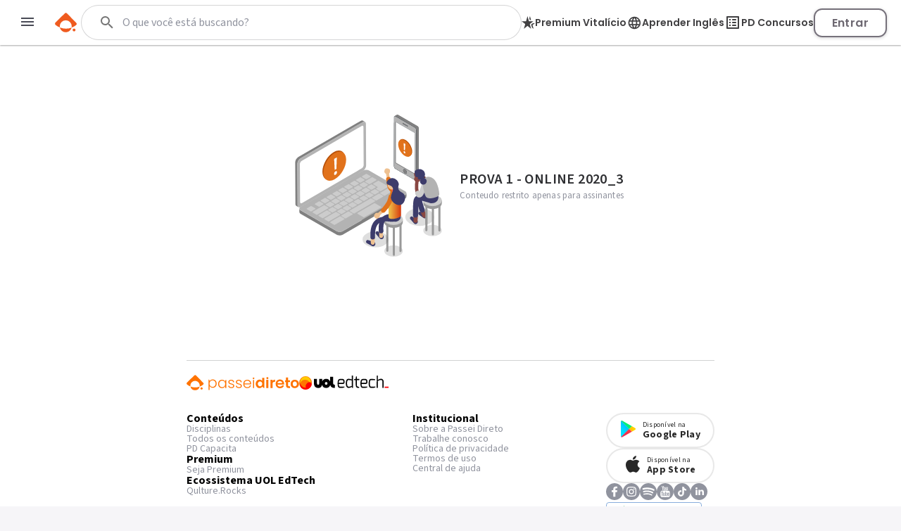

--- FILE ---
content_type: text/html; charset=utf-8
request_url: https://www.passeidireto.com/arquivo/82601541/prova-1-online-2020-3
body_size: 107754
content:
<!DOCTYPE html><html lang="pt"><head><meta charSet="utf-8"/><title>PROVA 1 - ONLINE 2020 3 - Questões Resolvidas com Gabarito em PDF</title><meta name="viewport" content="width=device-width, initial-scale=1"/><meta name="description" content="Conteudo restrito apenas para assinantes"/><meta name="robots" content="noai"/><meta name="author" content="JACKSON SANTOS"/><link rel="canonical" href="https://www.passeidireto.com/arquivo/82601541/prova-1-online-2020-3"/><meta property="og:title" content="Grátis: PROVA 1 - ONLINE 2020 3 - Questões Resolvidas com Gabarito em PDF"/><meta property="og:description" content="Estude com o material de Arquitetura de Rede compartilhado por JACKSON SANTOS"/><meta property="og:image" content="https://files.passeidireto.com/Thumbnail/92574ed1-a012-40af-8083-84541efdc450/520/1.jpg"/><meta property="og:url" content="https://www.passeidireto.com/arquivo/82601541/prova-1-online-2020-3"/><meta property="og:site_name" content="Passei Direto"/><meta property="og:type" content="article"/><script type="application/ld+json">{
 "@context": "https://schema.org",
 "@graph": [
  {
   "@context": "https://schema.org",
   "@type": "Product",
   "name": "PROVA 1 - ONLINE 2020 3",
   "description": "Veja grátis o arquivo PROVA 1 - ONLINE 2020 3 enviado para a disciplina de Arquitetura de Rede Categoria: Prova - 82601541",
   "aggregateRating": {
    "@type": "AggregateRating",
    "ratingValue": 5,
    "bestRating": 5,
    "ratingCount": 2
   }
  },
  {
   "@type": "CreativeWork",
   "name": "PROVA 1 - ONLINE 2020 3",
   "description": "Veja grátis o arquivo PROVA 1 - ONLINE 2020 3 enviado para a disciplina de Arquitetura de Rede Categoria: Prova - 82601541",
   "inLanguage": "pt-BR",
   "headline": "PROVA 1 - ONLINE 2020 3",
   "datePublished": "2020-09-18T18:26:48.107Z",
   "dateModified": "2020-09-18T18:26:48.107Z",
   "mainEntityOfPage": {
    "@type": "WebPage",
    "@id": "https://www.passeidireto.com/arquivo/82601541/prova-1-online-2020-3",
    "name": "PROVA 1 - ONLINE 2020 3",
    "description": "Veja grátis o arquivo PROVA 1 - ONLINE 2020 3 enviado para a disciplina de Arquitetura de Rede Categoria: Prova - 82601541"
   },
   "isAccessibleForFree": "False",
   "hasPart": {
    "@type": "WebPageElement",
    "isAccessibleForFree": "False",
    "cssSelector": ".paywall"
   },
   "author": {
    "@type": "Person",
    "name": "JACKSON SANTOS"
   },
   "audience": {
    "@type": "Audience",
    "audienceType": "Student"
   }
  },
  {
   "@context": "https://schema.org",
   "@type": "BreadcrumbList",
   "itemListElement": [
    {
     "@type": "ListItem",
     "position": 1,
     "name": "Arquitetura de Rede",
     "alternateName": "Rede de Computadores",
     "item": {
      "@type": "WebPage",
      "id": "https://www.passeidireto.com/disciplina/rede-de-computadores"
     }
    }
   ]
  }
 ]
}</script><link href="/nextjs/1.370.495/_next/static/images/favicon-57-opt.png" rel="icon" sizes="57x57"/><link href="/nextjs/1.370.495/_next/static/images/favicon-76-opt.png" rel="icon" sizes="76x76"/><link href="/nextjs/1.370.495/_next/static/images/favicon-96-opt.png" rel="icon" sizes="96x96"/><link href="/nextjs/1.370.495/_next/static/images/favicon-128-opt.png" rel="icon" sizes="128x128"/><link href="/nextjs/1.370.495/_next/static/images/favicon-180-opt.png" rel="shortcut icon" sizes="180x180"/><link href="/nextjs/1.370.495/_next/static/images/favicon-180-opt.png" rel="apple-touch-icon" sizes="180x180"/><meta name="next-head-count" content="20"/><link rel="preconnect" href="https://resources.passeidireto.com" crossorigin="anonymous"/><link rel="manifest" href="/manifest.json"/><link data-next-font="size-adjust" rel="preconnect" href="/" crossorigin="anonymous"/><script type="speculationrules" data-testid="speculation-files" data-nscript="beforeInteractive">{"prerender":[{"where":{"href_matches":"/arquivo/*"},"eagerness":"moderate"},{"where":{"href_matches":"/pergunta/*"},"eagerness":"moderate"},{"where":{"href_matches":"/video/*"},"eagerness":"moderate"},{"where":{"href_matches":"/perfil/*"},"eagerness":"moderate"},{"where":{"href_matches":"/disciplina/*"},"eagerness":"moderate"},{"where":{"href_matches":"/lista/*"},"eagerness":"moderate"},{"where":{"href_matches":"/perguntas-respostas"},"eagerness":"moderate"},{"where":{"href_matches":"/enviar-material"},"eagerness":"moderate"},{"where":{"href_matches":"/pd-capacita"},"eagerness":"moderate"},{"where":{"href_matches":"/"},"eagerness":"moderate"}]}</script><link rel="preload" href="/nextjs/1.370.495/_next/static/css/b745250ae37e6e6a.css" as="style"/><link rel="stylesheet" href="/nextjs/1.370.495/_next/static/css/b745250ae37e6e6a.css" data-n-g=""/><link rel="preload" href="/nextjs/1.370.495/_next/static/css/1f70a2bbbe63968e.css" as="style"/><link rel="stylesheet" href="/nextjs/1.370.495/_next/static/css/1f70a2bbbe63968e.css" data-n-p=""/><link rel="preload" href="/nextjs/1.370.495/_next/static/css/306c249ecba94851.css" as="style"/><link rel="stylesheet" href="/nextjs/1.370.495/_next/static/css/306c249ecba94851.css" data-n-p=""/><link rel="preload" href="/nextjs/1.370.495/_next/static/css/900dd07e1971f1b6.css" as="style"/><link rel="stylesheet" href="/nextjs/1.370.495/_next/static/css/900dd07e1971f1b6.css" data-n-p=""/><link rel="preload" href="/nextjs/1.370.495/_next/static/css/4062200893e1a984.css" as="style"/><link rel="stylesheet" href="/nextjs/1.370.495/_next/static/css/4062200893e1a984.css" data-n-p=""/><link rel="preload" href="/nextjs/1.370.495/_next/static/css/154587b060376eef.css" as="style"/><link rel="stylesheet" href="/nextjs/1.370.495/_next/static/css/154587b060376eef.css" data-n-p=""/><link rel="preload" href="/nextjs/1.370.495/_next/static/css/ed73b6afa0fba5ab.css" as="style"/><link rel="stylesheet" href="/nextjs/1.370.495/_next/static/css/ed73b6afa0fba5ab.css" data-n-p=""/><link rel="preload" href="/nextjs/1.370.495/_next/static/css/16bd2d5f71741997.css" as="style"/><link rel="stylesheet" href="/nextjs/1.370.495/_next/static/css/16bd2d5f71741997.css" data-n-p=""/><noscript data-n-css=""></noscript><script defer="" nomodule="" src="/nextjs/1.370.495/_next/static/chunks/polyfills-42372ed130431b0a.js"></script><script src="/nextjs/1.370.495/_next/static/chunks/webpack-e98f455a17f4e4ef.js" defer=""></script><script src="/nextjs/1.370.495/_next/static/chunks/framework-e9dc70a80569198b.js" defer=""></script><script src="/nextjs/1.370.495/_next/static/chunks/main-e7e3d7dcb528592f.js" defer=""></script><script src="/nextjs/1.370.495/_next/static/chunks/pages/_app-1090838694e433af.js" defer=""></script><script src="/nextjs/1.370.495/_next/static/chunks/6200-a169ea9d01b834b1.js" defer=""></script><script src="/nextjs/1.370.495/_next/static/chunks/7204-5d48b3d595e2591a.js" defer=""></script><script src="/nextjs/1.370.495/_next/static/chunks/1106-3cd3e5435e01dab5.js" defer=""></script><script src="/nextjs/1.370.495/_next/static/chunks/4220-b68dc657bdb21129.js" defer=""></script><script src="/nextjs/1.370.495/_next/static/chunks/5673-1da1bc82805f5bf9.js" defer=""></script><script src="/nextjs/1.370.495/_next/static/chunks/2751-9171dadd03580c2a.js" defer=""></script><script src="/nextjs/1.370.495/_next/static/chunks/2175-14df4fc1c6eaa5ba.js" defer=""></script><script src="/nextjs/1.370.495/_next/static/chunks/3346-8ff62a642e9a9566.js" defer=""></script><script src="/nextjs/1.370.495/_next/static/chunks/6802-025cdf0da0ce1e65.js" defer=""></script><script src="/nextjs/1.370.495/_next/static/chunks/3560-7d9fe1017c01fe32.js" defer=""></script><script src="/nextjs/1.370.495/_next/static/chunks/4739-56e66d34dfbbf531.js" defer=""></script><script src="/nextjs/1.370.495/_next/static/chunks/5418-04cdf1ff9bb77c03.js" defer=""></script><script src="/nextjs/1.370.495/_next/static/chunks/6786-c35d28d60e110e6d.js" defer=""></script><script src="/nextjs/1.370.495/_next/static/chunks/9283-029a9acdfe0ce740.js" defer=""></script><script src="/nextjs/1.370.495/_next/static/chunks/9293-64ae81d3e82d9200.js" defer=""></script><script src="/nextjs/1.370.495/_next/static/chunks/1657-3a869bd0606ba078.js" defer=""></script><script src="/nextjs/1.370.495/_next/static/chunks/3773-481f243499725f58.js" defer=""></script><script src="/nextjs/1.370.495/_next/static/chunks/pages/arquivo/%5Bid%5D/%5Balias%5D-2b986a6312b2859f.js" defer=""></script><script src="/nextjs/1.370.495/_next/static/E2f2ihLnz-ZTxUihs_E3L/_buildManifest.js" defer=""></script><script src="/nextjs/1.370.495/_next/static/E2f2ihLnz-ZTxUihs_E3L/_ssgManifest.js" defer=""></script></head><body class="PD-SSR"><div id="__next"><div class="Layout_layout__ROhqg"><header class="Header_new-variant__tCkZb Header_header__2e2Dy"><div class="Header_header-content__lVHB4"><section><button class="Header_sidebar-button__oZZge"><svg role="img" aria-label="barra de navegação" class="NavbarIcon_pd-navbar-icon__Qt1Gv" width="24" height="24" viewBox="0 0 24 24" xmlns="http://www.w3.org/2000/svg"><path fill-rule="evenodd" clip-rule="evenodd" d="M3 18H21V16H3V18ZM3 13H21V11H3V13ZM3 6V8H21V6H3Z"></path></svg></button></section><section class="Header_pd-logo__U4BjA"><a href="/"><div class="PDLogo_container__vs0DV PDLogo_isGlobalNavigation__w2LMZ"><svg xmlns="http://www.w3.org/2000/svg" width="32" height="28" fill="none"><title>Logo Passei Direto</title><path fill="#EF5B1F" d="M30.164 14.344 17.258 1.133a2.318 2.318 0 0 0-3.27-.038L.775 14c-.992.967-.91 2.596.16 3.474a23.162 23.162 0 0 0 6.179 3.609 8.409 8.409 0 0 1-.191-1.846 8.48 8.48 0 0 1 8.584-8.38 8.48 8.48 0 0 1 8.381 8.584 8.318 8.318 0 0 1-.235 1.839 23.118 23.118 0 0 0 6.262-3.462 2.337 2.337 0 0 0 .241-3.468l.007-.006Z"></path><path fill="#EF5B1F" d="M7.12 21.076c.796 3.806 4.144 6.688 8.19 6.74 4.054.044 7.46-2.756 8.35-6.543a23.29 23.29 0 0 1-16.54-.197ZM27.243 22.616c1.113.013 2.01.93 1.998 2.043a2.023 2.023 0 0 1-2.043 1.998 2.023 2.023 0 0 1-1.998-2.042 2.023 2.023 0 0 1 2.043-1.999Z"></path></svg><svg class="PDLogo_text__spqy3" xmlns="http://www.w3.org/2000/svg" width="163" height="24" fill="none" data-testid="logo-passei-direto"><g fill="#EF5B1F" clip-path="url(#a)"><path d="M80.072 3.43a1.339 1.339 0 0 1-.417-1.005c0-.404.139-.732.423-1.004a1.443 1.443 0 0 1 1.054-.398c.424.006.771.133 1.055.404.278.272.417.6.417 1.005 0 .404-.139.732-.423 1.004a1.444 1.444 0 0 1-1.055.398c-.423-.007-.77-.133-1.055-.405ZM80.159 5.372l-.02 14.412 1.87.003.02-14.413-1.87-.002ZM4.352 5.394c1.004-.65 2.204-.973 3.587-.967 1.314 0 2.501.31 3.556.922 1.055.613 1.882 1.485 2.476 2.615.593 1.13.89 2.438.89 3.935 0 1.497-.303 2.81-.897 3.947-.6 1.137-1.427 2.015-2.482 2.634-1.06.619-2.248.928-3.562.928-1.37 0-2.558-.328-3.575-.979-1.01-.65-1.75-1.465-2.21-2.444l-.013 7.522H.284L.31 4.623c1.017 0 1.838.827 1.838 1.844v1.358c.461-.979 1.194-1.787 2.205-2.438v.007Zm7.913 3.366c-.467-.878-1.111-1.554-1.932-2.015-.815-.46-1.744-.695-2.773-.695-1.03 0-1.907.24-2.735.714-.827.48-1.484 1.162-1.964 2.053-.48.89-.72 1.92-.726 3.095 0 1.174.24 2.204.713 3.094.48.89 1.131 1.573 1.958 2.053.828.48 1.737.72 2.735.726.998.007 1.958-.233 2.773-.7.82-.468 1.465-1.157 1.939-2.053.473-.897.707-1.94.713-3.133.007-1.194-.233-2.255-.7-3.133V8.76ZM18.398 8.533c.6-1.13 1.427-1.996 2.482-2.609 1.061-.612 2.255-.916 3.587-.916 1.333 0 2.584.322 3.588.967 1.004.644 1.724 1.459 2.172 2.457V7.099c0-1.03.84-1.863 1.87-1.863l-.02 14.558h-1.869v-3.228c-.46.998-1.2 1.82-2.204 2.463-1.004.651-2.204.973-3.587.967-1.314 0-2.501-.316-3.556-.941-1.055-.625-1.882-1.503-2.476-2.647-.593-1.136-.89-2.456-.89-3.947 0-1.49.303-2.804.897-3.935l.006.007Zm11.11.884c-.48-.89-1.131-1.573-1.959-2.053a5.414 5.414 0 0 0-2.734-.726c-.998-.006-1.958.227-2.773.688-.82.461-1.465 1.13-1.939 2.009-.474.878-.707 1.926-.713 3.132-.007 1.207.233 2.236.7 3.133.468.897 1.112 1.585 1.933 2.053.815.473 1.743.707 2.773.707.998 0 1.907-.24 2.735-.714.827-.48 1.484-1.162 1.964-2.052.48-.89.72-1.92.726-3.095.006-1.175-.24-2.204-.714-3.095v.013ZM37.263 18.827c-1.055-.777-1.648-1.831-1.768-3.164h1.92c.088.821.473 1.484 1.156 1.99.682.505 1.604.764 2.76.764 1.01 0 1.806-.24 2.387-.714.58-.48.865-1.073.871-1.787 0-.5-.157-.91-.48-1.226a3.554 3.554 0 0 0-1.212-.764c-.486-.19-1.15-.385-1.983-.6-1.087-.284-1.965-.568-2.64-.859a4.444 4.444 0 0 1-1.718-1.27c-.468-.561-.708-1.313-.701-2.254 0-.714.215-1.37.644-1.97.43-.607 1.03-1.08 1.813-1.44.783-.354 1.673-.53 2.665-.53 1.566 0 2.823.397 3.783 1.193.96.79 1.472 1.882 1.541 3.271h-1.87c-.05-.852-.385-1.547-.997-2.071-.613-.524-1.453-.79-2.52-.79-.941 0-1.706.221-2.293.663-.587.443-.884.992-.884 1.655 0 .569.17 1.036.518 1.402.347.367.777.65 1.294.853.518.208 1.207.436 2.078.682 1.049.284 1.883.562 2.508.827a4.31 4.31 0 0 1 1.598 1.175c.442.518.675 1.2.688 2.053 0 .783-.215 1.478-.644 2.09-.43.613-1.023 1.1-1.788 1.453-.764.354-1.642.53-2.64.53-1.673 0-3.037-.391-4.092-1.168l.006.006ZM50.867 18.827c-1.054-.777-1.648-1.831-1.768-3.164h1.92c.088.821.474 1.484 1.156 1.99.682.505 1.604.764 2.76.764 1.01 0 1.806-.24 2.387-.714.581-.48.865-1.073.872-1.787 0-.5-.158-.91-.48-1.226a3.554 3.554 0 0 0-1.213-.764c-.486-.19-1.15-.385-1.983-.6-1.086-.284-1.964-.568-2.64-.859a4.444 4.444 0 0 1-1.718-1.27c-.467-.561-.707-1.313-.701-2.254 0-.714.215-1.37.644-1.97.43-.607 1.03-1.08 1.813-1.44.783-.354 1.674-.53 2.665-.53 1.566 0 2.823.397 3.783 1.193.96.79 1.472 1.882 1.541 3.271h-1.87c-.05-.852-.384-1.547-.997-2.071-.613-.524-1.453-.79-2.52-.79-.941 0-1.705.221-2.293.663-.587.443-.884.992-.884 1.655 0 .569.17 1.036.518 1.402.347.367.777.65 1.295.853.518.208 1.206.436 2.078.682 1.048.284 1.882.562 2.507.827a4.31 4.31 0 0 1 1.598 1.175c.442.518.676 1.2.688 2.053 0 .783-.215 1.478-.644 2.09-.43.613-1.023 1.1-1.787 1.453-.764.354-1.642.53-2.64.53-1.674 0-3.038-.391-4.093-1.168l.006.006ZM76.674 13.232l-12.082-.02c.05 1.106.315 2.047.795 2.83a4.715 4.715 0 0 0 1.889 1.775c.783.398 1.636.6 2.558.606 1.206 0 2.23-.29 3.056-.878a4.129 4.129 0 0 0 1.643-2.368h1.97a6.158 6.158 0 0 1-2.286 3.48c-1.169.897-2.627 1.345-4.39 1.339-1.37 0-2.595-.31-3.675-.922-1.087-.613-1.933-1.485-2.546-2.615-.612-1.13-.916-2.45-.916-3.96 0-1.51.304-2.836.91-3.973.606-1.137 1.453-2.008 2.539-2.608 1.086-.6 2.318-.903 3.707-.903 1.39 0 2.602.303 3.638.91a6.224 6.224 0 0 1 2.394 2.443c.556 1.024.84 2.16.834 3.398 0 .638-.02 1.13-.057 1.466h.019Zm-2.489-4.295a4.418 4.418 0 0 0-1.85-1.737 5.639 5.639 0 0 0-2.558-.587c-1.39 0-2.57.442-3.55 1.326-.979.89-1.522 2.141-1.63 3.758l10.239.013c.019-1.087-.196-2.009-.65-2.773ZM104.595 3.31a1.705 1.705 0 0 1-.531-1.276c0-.506.177-.935.537-1.276.354-.341.802-.512 1.345-.512.543 0 .985.17 1.339.512.354.34.537.77.531 1.276-.007.505-.177.934-.537 1.275-.36.341-.802.512-1.346.512-.543 0-.985-.17-1.338-.512ZM104.055 5.187l-.021 14.596 3.732.005.022-14.596-3.733-.005ZM117.069 5.47c.777-.443 1.662-.664 2.653-.664v3.922h-.991c-1.175 0-2.059.272-2.653.821-.594.55-.897 1.51-.897 2.88l-.013 7.358h-3.732l.019-14.779h3.732v2.3a5.248 5.248 0 0 1 1.882-1.839ZM151.257 19.061a6.703 6.703 0 0 1-2.634-2.64c-.638-1.137-.954-2.45-.954-3.935 0-1.484.329-2.798.992-3.934a6.827 6.827 0 0 1 2.691-2.634c1.136-.62 2.406-.929 3.802-.929 1.395 0 2.665.316 3.802.935a6.829 6.829 0 0 1 2.684 2.64c.657 1.137.979 2.45.979 3.935 0 1.484-.341 2.798-1.017 3.935a7.008 7.008 0 0 1-2.728 2.633c-1.143.62-2.426.929-3.847.929-1.402 0-2.659-.316-3.776-.935h.006Zm5.659-2.747c.587-.322 1.055-.809 1.402-1.453s.524-1.434.53-2.362c0-1.383-.36-2.444-1.086-3.19-.726-.745-1.61-1.117-2.659-1.117-1.048 0-1.926.366-2.64 1.111-.707.745-1.067 1.806-1.067 3.183 0 1.377.341 2.444 1.029 3.19.689.745 1.56 1.118 2.609 1.118.663 0 1.288-.158 1.875-.48h.007ZM96.606 1.497v5.545c-.524-.695-1.212-1.25-2.084-1.667a6.298 6.298 0 0 0-2.747-.632c-1.263 0-2.413.31-3.442.928-1.03.62-1.845 1.51-2.445 2.666-.6 1.156-.896 2.476-.896 3.972 0 1.51.296 2.849.89 4.017.594 1.169 1.408 2.072 2.438 2.71 1.03.644 2.166.96 3.41.966 1.1 0 2.072-.221 2.906-.663.834-.442 1.484-1.03 1.951-1.756.057-.088.127-.215.203-.36a3.79 3.79 0 0 0 3.581 2.577v-4.554l.025-13.737h-3.79v-.012Zm-.524 13.212a3.764 3.764 0 0 1-1.44 1.49 3.853 3.853 0 0 1-1.945.519 3.586 3.586 0 0 1-1.907-.537c-.594-.354-1.074-.865-1.44-1.535-.367-.67-.544-1.446-.544-2.337 0-.89.184-1.654.55-2.305.366-.65.84-1.143 1.427-1.478a3.808 3.808 0 0 1 1.92-.505c.695 0 1.34.177 1.945.524.607.348 1.08.846 1.44 1.497.285.518.449 1.124.506 1.806v1.055c-.057.682-.228 1.288-.512 1.806ZM135.973 12.568c0-4.017-2.602-8.084-7.598-8.09-4.339 0-7.611 3.353-7.617 7.806 0 4.636 3.29 7.996 7.831 8.002 4.251 0 6.512-2.911 6.992-4.882l.032-.139-2.83-.316-.082-.012-.038.075c-.284.531-1.434 2.274-4.036 2.268-2.602-.006-4.389-1.541-4.541-3.846l11.887.012v-.89.012Zm-7.605-5.097c2.59 0 4.074 1.782 4.238 3.575l-8.52-.012c.19-2.078 1.965-3.569 4.282-3.563ZM143.179 9.152v6.056c-.006.5.114.86.354 1.087.24.22.644.334 1.219.334h1.736v3.158h-2.355c-3.158-.006-4.731-1.54-4.731-4.61V9.145h-1.756V6.07h1.769V.903h3.777V6.07h3.309v3.076h-3.322v.007Z"></path></g><defs><clipPath id="a"><path fill="#fff" d="M0 0h162.947v24H0z"></path></clipPath></defs></svg></div></a></section><section data-testid="header-slot" class="Header_slot__ljjxx"><div class="SearchBox_search-box-container__g5D4i" data-testid="desktop-search"><div class="SearchBox_pd-search-box__SQ54i"><div data-testid="search-content-list" class="SearchBox_search-content-list__xfkGG"></div><form class="SearchBox_search-box-form__vtaQI" action="#" data-testid="search-form"><input class="SearchBox_search-box-input__3WjOr" type="search" aria-label="Buscar" name="search" autoComplete="off" value=""/><svg class="SearchBox_search-icon__a7I2c SearchIcon_pd-search-icon__oczOC" width="32" height="32" viewBox="0 0 24 24" data-testid="pd-search-icon"><title>Buscar</title><path d="M9.5,3A6.5,6.5 0 0,1 16,9.5C16,11.11 15.41,12.59 14.44,13.73L14.71,14H15.5L20.5,19L19,20.5L14,15.5V14.71L13.73,14.44C12.59,15.41 11.11,16 9.5,16A6.5,6.5 0 0,1 3,9.5A6.5,6.5 0 0,1 9.5,3M9.5,5C7,5 5,7 5,9.5C5,12 7,14 9.5,14C12,14 14,12 14,9.5C14,7 12,5 9.5,5Z"></path></svg></form></div></div><button class="SearchBox_search-box-button__Vomvz" data-testid="mobile-search-button"><svg class="SearchBox_search-icon-mobile__jvbnh SearchIcon_pd-search-icon__oczOC" width="32" height="32" viewBox="0 0 24 24" data-testid="pd-search-icon"><title>Buscar</title><path d="M9.5,3A6.5,6.5 0 0,1 16,9.5C16,11.11 15.41,12.59 14.44,13.73L14.71,14H15.5L20.5,19L19,20.5L14,15.5V14.71L13.73,14.44C12.59,15.41 11.11,16 9.5,16A6.5,6.5 0 0,1 3,9.5A6.5,6.5 0 0,1 9.5,3M9.5,5C7,5 5,7 5,9.5C5,12 7,14 9.5,14C12,14 14,12 14,9.5C14,7 12,5 9.5,5Z"></path></svg></button></section><section class="Header_right-side__jrzsi"><div class="Header_show-only-desktop__j6RNc Tooltip_tooltip-wrapper__aPHnm" role="tooltip" data-testid="pd-tooltip"><button class="PagesHeaderButton_button__rZojZ" data-testid="pd-hub"><svg xmlns="http://www.w3.org/2000/svg" width="19" height="18" viewBox="0 0 19 18" fill="none" data-testid="pd-club-pd-icon"><path d="M6.35009 7.2H0L5.16887 11.169L3.20855 18L8.37743 13.779L13.5547 18L11.586 11.169L16.7549 7.2H10.4048L8.37743 0L6.35009 7.2ZM17.0564 18L15.4982 12.591L19 9.9H16.1182L13.5379 11.88L14.761 16.128L17.0564 18ZM13.4039 5.4L11.8792 0L11.0079 3.105L11.653 5.4H13.4039Z" fill="#414042"></path></svg><span>Premium Vitalício</span></button></div><div class="Header_pd-english-button__hJ16X Header_show-only-desktop__j6RNc"><div class="Header_show-only-desktop__j6RNc Tooltip_tooltip-wrapper__aPHnm" role="tooltip" data-testid="pd-tooltip"><button class="PagesHeaderButton_button__rZojZ" data-testid="pd-pd-ingles"><svg width="22" height="21" viewBox="0 0 22 21" fill="#DFD3F2" xmlns="http://www.w3.org/2000/svg" data-test-id="pd-english-icon"><g clip-path="url(#clip0_30_7113)"><path d="M11.3422 1.75049C16.1722 1.75049 20.0835 5.67049 20.0835 10.5005C20.0835 15.3305 16.1722 19.2505 11.3422 19.2505C6.50349 19.2505 2.58349 15.3305 2.58349 10.5005C2.58349 5.67049 6.50349 1.75049 11.3422 1.75049ZM5.27849 7.00049H7.85974C8.13974 5.90674 8.54224 4.85674 9.06724 3.88549C7.45724 4.43674 6.11849 5.55674 5.27849 7.00049ZM11.3335 3.53549C10.6072 4.58549 10.0385 5.74924 9.66224 7.00049H13.0047C12.6285 5.74924 12.0597 4.58549 11.3335 3.53549ZM18.106 12.2505C18.246 11.6905 18.3335 11.1042 18.3335 10.5005C18.3335 9.89674 18.246 9.31049 18.106 8.75049H15.1485C15.2185 9.32799 15.271 9.90549 15.271 10.5005C15.271 11.0955 15.2185 11.673 15.1485 12.2505H18.106ZM17.3885 14.0005H14.8072C14.5272 15.0942 14.1247 16.1442 13.5997 17.1155C15.2097 16.5642 16.5485 15.453 17.3885 14.0005ZM14.8072 7.00049H17.3885C16.5485 5.54799 15.2097 4.43674 13.5997 3.88549C14.1247 4.85674 14.5272 5.90674 14.8072 7.00049ZM11.3335 17.4655C12.0597 16.4155 12.6285 15.2517 13.0047 14.0005H9.66224C10.0385 15.2517 10.6072 16.4155 11.3335 17.4655ZM9.28599 12.2505H13.381C13.4597 11.673 13.521 11.0955 13.521 10.5005C13.521 9.90549 13.4597 9.31924 13.381 8.75049H9.28599C9.20724 9.31924 9.14599 9.90549 9.14599 10.5005C9.14599 11.0955 9.20724 11.673 9.28599 12.2505ZM9.06724 17.1155C8.54224 16.1442 8.13974 15.0942 7.85974 14.0005H5.27849C6.11849 15.4442 7.45724 16.5642 9.06724 17.1155ZM7.51849 12.2505C7.44849 11.673 7.39599 11.0955 7.39599 10.5005C7.39599 9.90549 7.44849 9.32799 7.51849 8.75049H4.56099C4.42099 9.31049 4.33349 9.89674 4.33349 10.5005C4.33349 11.1042 4.42099 11.6905 4.56099 12.2505H7.51849Z"></path></g><defs><clipPath id="clip0_30_7113"><rect width="21" height="21" fill="white" transform="matrix(-1 0 0 1 21.8335 0.000488281)"></rect></clipPath></defs></svg><span>Aprender Inglês</span></button></div></div><div class="Header_show-only-desktop__j6RNc Tooltip_tooltip-wrapper__aPHnm" role="tooltip" data-testid="pd-tooltip"><button class="PagesHeaderButton_button__rZojZ" data-testid="pd-pd-concursos"><svg data-v-9509519c="" xmlns="http://www.w3.org/2000/svg" width="24" height="24" viewBox="0 0 24 24" fill="none" data-test-id="pd-concursos-icon"><g clip-path="url(#clip0_122_1785)"><path d="M12 9H16C16.55 9 17 8.55 17 8C17 7.45 16.55 7 16 7H12C11.45 7 11 7.45 11 8C11 8.55 11.45 9 12 9ZM12 13H16C16.55 13 17 12.55 17 12C17 11.45 16.55 11 16 11H12C11.45 11 11 11.45 11 12C11 12.55 11.45 13 12 13ZM12 17H16C16.55 17 17 16.55 17 16C17 15.45 16.55 15 16 15H12C11.45 15 11 15.45 11 16C11 16.55 11.45 17 12 17ZM7 7H9V9H7V7ZM7 11H9V13H7V11ZM7 15H9V17H7V15ZM20 3H4C3.45 3 3 3.45 3 4V20C3 20.55 3.45 21 4 21H20C20.55 21 21 20.55 21 20V4C21 3.45 20.55 3 20 3ZM19 19H5V5H19V19Z" fill="#87828B"></path></g><defs><clipPath id="clip0_122_1785"><rect width="24" height="24" fill="white"></rect></clipPath></defs></svg><span>PD Concursos</span></button></div><button class="UploadButton_upload-button__D16lX Header_hide-when-desktop__MxUVx" data-testid="upload-material"><img src="/nextjs/1.370.495/_next/static/images/upload-icon-opt.svg" alt="Enviar material"/><span class="UploadButton_upload-text__rnBt3">Enviar material</span></button><button class="LoginButton_login-btn__Hv9Un Header_knowledge-journey__S9Ieo Header_button-when-GlobalNavigation__vvDMS">Entrar</button></section></div></header><div data-testid="content" class="Layout_content__Zc4_9 Layout_full-screen__5zvvB"><div class="AccessDenied_pd-error-only-subscribers__Ys_bi" data-testid="only-subscribers"><img class="AccessDenied_pd-image___eCOF" src="/nextjs/1.370.495/_next/static/images/access-denied-opt.svg" width="259" height="202" alt="Content restricted only to Subscribers"/><div class="AccessDenied_pd-texts__fuWns"><h1 class="pd-heading-xl">PROVA 1 - ONLINE 2020_3</h1><h2 class="pd-caption">Conteudo restrito apenas para assinantes</h2></div></div></div><div data-testid="sticky-banner" class="StickyBanner_slot__id10Z"></div><footer class="Footer_footer-container__QZN2r"><div class="Footer_footer-wrapper__Hg16Q Footer_new-layout__kAu4r"><div class="SectionAd_container__mJiOu Footer_footer-ad__UQv4y" style="--miniSize:130px;--smallSize:130px;--mediumSize:130px;--largeSize:90px" data-testid="section-ad"></div><div class="Footer_separator__cpQw_"></div><div class="Footer_footer-logos__vbnNo"><svg xmlns="http://www.w3.org/2000/svg" width="160" height="22" fill="none" data-testid="logo-passei-direto" class="Footer_pd-logo__wpSHw"><g fill="#FF7300"><path d="M94.39 5.715a1.06 1.06 0 0 1-.33-.795c0-.32.11-.58.335-.795.22-.21.5-.32.835-.315.335.005.61.105.835.32.22.215.33.475.33.795 0 .32-.11.58-.335.795-.22.21-.5.32-.835.315-.335-.005-.61-.105-.835-.32ZM94.459 7.252l-.016 11.41 1.48.003.016-11.41-1.48-.003ZM34.445 7.27c.795-.515 1.745-.77 2.84-.765 1.04 0 1.98.245 2.815.73a5.055 5.055 0 0 1 1.96 2.07c.47.895.705 1.93.705 3.115 0 1.185-.24 2.225-.71 3.125-.475.9-1.13 1.595-1.965 2.085-.84.49-1.78.735-2.82.735-1.085 0-2.025-.26-2.83-.775-.8-.515-1.385-1.16-1.75-1.935l-.01 5.955h-1.455l.02-14.95c.805 0 1.455.655 1.455 1.46v1.075c.365-.775.945-1.415 1.745-1.93v.005Zm6.265 2.665c-.37-.695-.88-1.23-1.53-1.595-.645-.365-1.38-.55-2.195-.55s-1.51.19-2.165.565c-.655.38-1.175.92-1.555 1.625-.38.705-.57 1.52-.575 2.45 0 .93.19 1.745.565 2.45a4.05 4.05 0 0 0 1.55 1.625c.655.38 1.375.57 2.165.575.79.005 1.55-.185 2.195-.555.65-.37 1.16-.915 1.535-1.625s.56-1.535.565-2.48c.005-.945-.185-1.785-.555-2.48v-.005ZM45.565 9.755A5.085 5.085 0 0 1 47.53 7.69c.84-.485 1.785-.725 2.84-.725s2.045.255 2.84.765c.795.51 1.365 1.155 1.72 1.945V8.62c0-.815.665-1.475 1.48-1.475l-.015 11.525h-1.48v-2.555c-.365.79-.95 1.44-1.745 1.95-.795.515-1.745.77-2.84.765-1.04 0-1.98-.25-2.815-.745a5.12 5.12 0 0 1-1.96-2.095c-.47-.9-.705-1.945-.705-3.125s.24-2.22.71-3.115l.005.005Zm8.795.7a4.05 4.05 0 0 0-1.55-1.625 4.286 4.286 0 0 0-2.165-.575 4.4 4.4 0 0 0-2.195.545c-.65.365-1.16.895-1.535 1.59-.375.695-.56 1.525-.565 2.48-.005.955.185 1.77.555 2.48.37.71.88 1.255 1.53 1.625.645.375 1.38.56 2.195.56.79 0 1.51-.19 2.165-.565a4.061 4.061 0 0 0 1.555-1.625c.38-.705.57-1.52.575-2.45.005-.93-.19-1.745-.565-2.45v.01ZM60.5 17.905c-.835-.615-1.305-1.45-1.4-2.505h1.52c.07.65.375 1.175.915 1.575.54.4 1.27.605 2.185.605.8 0 1.43-.19 1.89-.565.46-.38.685-.85.69-1.415 0-.395-.125-.72-.38-.97a2.814 2.814 0 0 0-.96-.605c-.385-.15-.91-.305-1.57-.475-.86-.225-1.555-.45-2.09-.68a3.518 3.518 0 0 1-1.36-1.005c-.37-.445-.56-1.04-.555-1.785 0-.565.17-1.085.51-1.56.34-.48.815-.855 1.435-1.14.62-.28 1.325-.42 2.11-.42 1.24 0 2.235.315 2.995.945.76.625 1.165 1.49 1.22 2.59h-1.48c-.04-.675-.305-1.225-.79-1.64-.485-.415-1.15-.625-1.995-.625-.745 0-1.35.175-1.815.525-.465.35-.7.785-.7 1.31 0 .45.135.82.41 1.11.275.29.615.515 1.025.675.41.165.955.345 1.645.54.83.225 1.49.445 1.985.655.49.21.915.52 1.265.93.35.41.535.95.545 1.625 0 .62-.17 1.17-.51 1.655-.34.485-.81.87-1.415 1.15-.605.28-1.3.42-2.09.42-1.325 0-2.405-.31-3.24-.925l.005.005ZM71.27 17.905c-.835-.615-1.305-1.45-1.4-2.505h1.52c.07.65.375 1.175.915 1.575.54.4 1.27.605 2.185.605.8 0 1.43-.19 1.89-.565.46-.38.685-.85.69-1.415 0-.395-.125-.72-.38-.97a2.814 2.814 0 0 0-.96-.605c-.385-.15-.91-.305-1.57-.475-.86-.225-1.555-.45-2.09-.68a3.518 3.518 0 0 1-1.36-1.005c-.37-.445-.56-1.04-.555-1.785 0-.565.17-1.085.51-1.56.34-.48.815-.855 1.435-1.14.62-.28 1.325-.42 2.11-.42 1.24 0 2.235.315 2.995.945.76.625 1.165 1.49 1.22 2.59h-1.48c-.04-.675-.305-1.225-.79-1.64-.485-.415-1.15-.625-1.995-.625-.745 0-1.35.175-1.815.525-.465.35-.7.785-.7 1.31 0 .45.135.82.41 1.11.275.29.615.515 1.025.675.41.165.955.345 1.645.54.83.225 1.49.445 1.985.655.49.21.915.52 1.265.93.35.41.535.95.545 1.625 0 .62-.17 1.17-.51 1.655-.34.485-.81.87-1.415 1.15-.605.28-1.3.42-2.09.42-1.325 0-2.405-.31-3.24-.925l.005.005ZM91.7 13.475l-9.565-.015c.04.875.25 1.62.63 2.24.38.62.88 1.09 1.495 1.405.62.315 1.295.475 2.025.48.955 0 1.765-.23 2.42-.695a3.269 3.269 0 0 0 1.3-1.875h1.56a4.875 4.875 0 0 1-1.81 2.755c-.925.71-2.08 1.065-3.475 1.06-1.085 0-2.055-.245-2.91-.73a5.119 5.119 0 0 1-2.015-2.07c-.485-.895-.725-1.94-.725-3.135 0-1.195.24-2.245.72-3.145.48-.9 1.15-1.59 2.01-2.065.86-.475 1.835-.715 2.935-.715s2.06.24 2.88.72a4.927 4.927 0 0 1 1.895 1.935c.44.81.665 1.71.66 2.69 0 .505-.015.895-.045 1.16h.015Zm-1.97-3.4A3.497 3.497 0 0 0 88.265 8.7a4.464 4.464 0 0 0-2.025-.465c-1.1 0-2.035.35-2.81 1.05-.775.705-1.205 1.695-1.29 2.975l8.105.01c.015-.86-.155-1.59-.515-2.195ZM113.804 5.62a1.35 1.35 0 0 1-.42-1.01c0-.4.14-.74.425-1.01.28-.27.635-.405 1.065-.405.43 0 .78.135 1.06.405s.425.61.42 1.01c-.005.4-.14.74-.425 1.01s-.635.405-1.065.405c-.43 0-.78-.135-1.06-.405ZM113.377 7.106l-.017 11.555 2.955.005.017-11.556-2.955-.004ZM123.68 7.33c.615-.35 1.315-.525 2.1-.525V9.91h-.785c-.93 0-1.63.215-2.1.65-.47.435-.71 1.195-.71 2.28l-.01 5.825h-2.955l.015-11.7h2.955v1.82c.38-.62.88-1.105 1.49-1.455ZM150.745 18.09A5.305 5.305 0 0 1 148.66 16c-.505-.9-.755-1.94-.755-3.115 0-1.175.26-2.215.785-3.115.52-.9 1.23-1.595 2.13-2.085.9-.49 1.905-.735 3.01-.735 1.105 0 2.11.25 3.01.74.9.495 1.61 1.19 2.125 2.09.52.9.775 1.94.775 3.115 0 1.175-.27 2.215-.805 3.115a5.546 5.546 0 0 1-2.16 2.085c-.905.49-1.92.735-3.045.735-1.11 0-2.105-.25-2.99-.74h.005Zm4.48-2.175c.465-.255.835-.64 1.11-1.15.275-.51.415-1.135.42-1.87 0-1.095-.285-1.935-.86-2.525a2.825 2.825 0 0 0-2.105-.885c-.83 0-1.525.29-2.09.88-.56.59-.845 1.43-.845 2.52s.27 1.935.815 2.525c.545.59 1.235.885 2.065.885a3.04 3.04 0 0 0 1.485-.38h.005ZM107.48 4.185v4.39c-.415-.55-.96-.99-1.65-1.32-.69-.33-1.415-.5-2.175-.5-1 0-1.91.245-2.725.735-.815.49-1.46 1.195-1.935 2.11-.475.915-.71 1.96-.71 3.145 0 1.195.235 2.255.705 3.18.47.925 1.115 1.64 1.93 2.145.815.51 1.715.76 2.7.765.87 0 1.64-.175 2.3-.525.66-.35 1.175-.815 1.545-1.39.045-.07.1-.17.16-.285a3 3 0 0 0 2.835 2.04V15.07l.02-10.875h-3v-.01Zm-.415 10.46a2.98 2.98 0 0 1-1.14 1.18 3.05 3.05 0 0 1-1.54.41c-.545 0-1.04-.14-1.51-.425-.47-.28-.85-.685-1.14-1.215-.29-.53-.43-1.145-.43-1.85 0-.705.145-1.31.435-1.825.29-.515.665-.905 1.13-1.17.465-.265.97-.4 1.52-.4s1.06.14 1.54.415c.48.275.855.67 1.14 1.185.225.41.355.89.4 1.43v.835c-.045.54-.18 1.02-.405 1.43ZM138.645 12.95c0-3.18-2.06-6.4-6.015-6.405-3.435 0-6.025 2.655-6.03 6.18 0 3.67 2.605 6.33 6.2 6.335 3.365 0 5.155-2.305 5.535-3.865l.025-.11-2.24-.25-.065-.01-.03.06c-.225.42-1.135 1.8-3.195 1.795-2.06-.005-3.475-1.22-3.595-3.045l9.41.01v-.705.01Zm-6.02-4.035c2.05 0 3.225 1.41 3.355 2.83l-6.745-.01c.15-1.645 1.555-2.825 3.39-2.82ZM144.35 10.245v4.795c-.005.395.09.68.28.86.19.175.51.265.965.265h1.375v2.5h-1.865c-2.5-.005-3.745-1.22-3.745-3.65V10.24h-1.39V7.805h1.4v-4.09h2.99v4.09h2.62v2.435h-2.63v.005ZM23.7 11.27 13.56.89c-.7-.715-1.85-.73-2.57-.03L.61 11c-.78.76-.715 2.04.125 2.73a18.201 18.201 0 0 0 4.855 2.835c-.1-.47-.155-.95-.15-1.45a6.664 6.664 0 0 1 6.745-6.585 6.664 6.664 0 0 1 6.585 6.745c-.005.5-.075.98-.185 1.445a18.165 18.165 0 0 0 4.92-2.72c.86-.67.95-1.945.19-2.725l.005-.005Z"></path><path d="M5.595 16.56a6.665 6.665 0 0 0 6.435 5.295 6.664 6.664 0 0 0 6.56-5.14 18.299 18.299 0 0 1-12.995-.155ZM21.405 17.77c.875.01 1.58.73 1.57 1.605a1.59 1.59 0 0 1-1.605 1.57 1.59 1.59 0 0 1-1.57-1.605 1.59 1.59 0 0 1 1.605-1.57Z"></path></g></svg><img src="/nextjs/1.370.495/_next/static/images/uol-logo-black-opt.svg" alt="" class="Footer_uol-logo__8It3J Image_pd-image__ckcpS" decoding="async" loading="lazy"/></div><section class="Footer_footer-main__XQtI8"><ul class="Footer_footer-links__bQGKZ"><li><h5>Conteúdos</h5><a href="/disciplina">Disciplinas</a><a href="/diretorio/arquivo/a/1">Todos os conteúdos</a><a href="/pd-capacita">PD Capacita</a></li><li><h5>Premium</h5><a href="/premium">Seja Premium</a></li><li><h5> <!-- -->Ecossistema UOL EdTech</h5><a href="https://www.qulture.rocks/">Qulture.Rocks</a></li></ul><ul class="Footer_footer-links-institutional__REvzc"><li><h5>Institucional</h5><a href="https://saibamais.passeidireto.com/sobre-nos/">Sobre a Passei Direto</a><a href="https://uoledtech.gupy.io/">Trabalhe conosco</a><a href="https://centraldeajuda.passeidireto.com/prote%C3%A7%C3%A3o-de-dados">Política de privacidade</a><a href="/termos-de-uso">Termos de uso</a><a href="https://centraldeajuda.passeidireto.com/">Central de ajuda</a></li></ul><div class="Footer_footer-social__0Ue47"><div class="Footer_store-buttons__PNqLD"><button class="BaseButton_pd-base-button__Wqf7L undefined PlaystoreButton_store-button__gBlsi Footer_playstore-button__8FacX"><div class="BaseButton_button-content__1xyG_"><img width="24" height="24" src="/nextjs/1.370.495/_next/static/images/google-play-logo-opt.svg" alt="Play Store" decoding="async" loading="lazy"/><span>Disponível na</span>Google Play</div></button><button class="BaseButton_pd-base-button__Wqf7L undefined AppstoreButton_store-button__qRUVl Footer_appstore-button__T3Kt0"><div class="BaseButton_button-content__1xyG_"><img width="24" height="24" src="/nextjs/1.370.495/_next/static/images/apple-logo-opt.svg" alt="Apple Store" decoding="async" loading="lazy"/><span>Disponível na</span>App Store</div></button></div><div class="Footer_social-links__sYkmp"><a href="https://www.facebook.com/passeidireto" target="_blank" rel="noreferrer noopener nofollow"><img class="SocialMediaIcon_social-media-icon__OgxL4" loading="lazy" src="/nextjs/1.370.495/_next/static/images/facebook-opt.svg" alt="facebook social media icon" width="24" height="24" decoding="async"/></a><a href="https://www.instagram.com/passeidireto" target="_blank" rel="noreferrer noopener nofollow"><img class="SocialMediaIcon_social-media-icon__OgxL4" loading="lazy" src="/nextjs/1.370.495/_next/static/images/instagram-opt.svg" alt="instagram social media icon" width="24" height="24" decoding="async"/></a><a href="https://open.spotify.com/user/gtu024633wv8exhyocvc0zu27?si=KXmEyKjfShqEu9oAMJSx8w" target="_blank" rel="noreferrer noopener nofollow"><img class="SocialMediaIcon_social-media-icon__OgxL4" loading="lazy" src="/nextjs/1.370.495/_next/static/images/spotify-opt.svg" alt="spotify social media icon" width="24" height="24" decoding="async"/></a><a href="https://www.youtube.com/user/Passeidireto" target="_blank" rel="noreferrer noopener nofollow"><img class="SocialMediaIcon_social-media-icon__OgxL4" loading="lazy" src="/nextjs/1.370.495/_next/static/images/youtube-opt.svg" alt="youtube social media icon" width="24" height="24" decoding="async"/></a><a href="https://www.tiktok.com/@passeidireto" target="_blank" rel="noreferrer noopener nofollow"><img class="SocialMediaIcon_social-media-icon__OgxL4" loading="lazy" src="/nextjs/1.370.495/_next/static/images/tiktok-opt.svg" alt="tiktok social media icon" width="24" height="24" decoding="async"/></a><a href="https://www.linkedin.com/company/passei-direto-s-a/" target="_blank" rel="noreferrer noopener nofollow"><img class="SocialMediaIcon_social-media-icon__OgxL4" loading="lazy" src="/nextjs/1.370.495/_next/static/images/linkedin-opt.svg" alt="linkedin social media icon" width="24" height="24" decoding="async"/></a></div><a href="https://www.reclameaqui.com.br/empresa/passei-direto/" rel="noreferrer noopener nofollow" target="_blank" style="border:1px solid #4b85cca8;border-radius:4px;padding:2px"><img width="130" height="50" src="/nextjs/1.370.495/_next/static/images/reclame-aqui-logo-opt.webp" alt="Reclame Aqui" loading="lazy"/></a></div></section><div class="Footer_separator__cpQw_"></div><section class="Footer_footer-legal__kjB0y"><span data-testid="copyright-text" id="copyright-text">© <!-- -->2026<!-- --> <!-- -->Passei Direto</span></section></div></footer></div><div class="ModalOverlay_modal-overlay__c350U"><div class="ModalOverlay_modal-overlay-content__lMBGW" id="modal-overlay-content"></div></div><div data-testid="one-tap" id="pd-one-tap" data-use_fedcm_for_prompt="true" style="position:fixed;top:90px;right:402px;width:0;height:0;z-index:9999"></div></div><script id="__NEXT_DATA__" type="application/json">{"props":{"knowledgeData":[{"Id":1,"Label":"exact_sciences","Name":{"en":"Exact Sciences","es":"Ciencias Exactas","pt":"Exatas"},"Alias":{"en":"exact-sciences","es":"ciencias-exactas","pt":"exatas"},"Order":0,"Knowledges":[{"Id":675637,"KnowledgeId":32,"Name":{"en":"Mathematics","es":"Matemáticas","pt":"Matemática"},"Alias":{"en":"mathematics","es":"matematicas","pt":"matematica"},"MaterialCount":2243497,"Order":0,"Subjects":[{"Id":669699,"KnowledgeId":439,"Name":{"en":"Calculus","es":"Cálculo","pt":"Cálculo"},"Alias":{"en":"calculus","es":"calculo","pt":"calculo"},"MaterialCount":726269,"Order":0},{"Id":147389087,"KnowledgeId":567,"Name":{"en":"Mathematical Finance","es":"Finanzas Matemáticas","pt":"Finanças Matemáticas"},"Alias":{"en":"mathematical-finance","es":"finanzas-matematicas","pt":"financas-matematicas"},"MaterialCount":287412,"Order":1},{"Id":671863,"KnowledgeId":248,"Name":{"en":"Logic","es":"Lógica","pt":"Lógica"},"Alias":{"en":"logic","es":"logica","pt":"logica"},"MaterialCount":243734,"Order":2},{"Id":694233,"KnowledgeId":78,"Name":{"en":"Applied Mathematics","es":"Matemáticas Aplicadas","pt":"Matemática Aplicada"},"Alias":{"en":"applied-mathematics","es":"matematicas-aplicadas","pt":"matematica-aplicada"},"MaterialCount":194876,"Order":3},{"Id":669867,"KnowledgeId":283,"Name":{"en":"Numerical Calculous","es":"Cálculo Numérico","pt":"Cálculo Numérico"},"Alias":{"en":"numerical-calculous","es":"calculo-numerico","pt":"calculo-numerico"},"MaterialCount":168372,"Order":4},{"Id":669662,"KnowledgeId":409,"Name":{"en":"Analytic Geometry","es":"Geometría Analítica","pt":"Geometria Analítica"},"Alias":{"en":"analytic-geometry","es":"geometria-analitica","pt":"geometria-analitica"},"MaterialCount":155661,"Order":5},{"Id":669766,"KnowledgeId":651,"Name":{"en":"Statistics","es":"Estadísticas","pt":"Estatisticas"},"Alias":{"en":"statistics","es":"estadisticas","pt":"estatisticas"},"MaterialCount":139620,"Order":6},{"Id":147389149,"KnowledgeId":317,"Name":{"en":"Probability and Statistics","es":"Probabilidades y Estadísticas","pt":"Probabilidade e Estatísticas"},"Alias":{"en":"probability-and-statistics","es":"probabilidades-y-estadisticas","pt":"probabilidade-e-estatisticas"},"MaterialCount":129100,"Order":7},{"Id":670314,"KnowledgeId":194,"Name":{"en":"Geometry","es":"Geometría","pt":"Geometria"},"Alias":{"en":"geometry","es":"geometria","pt":"geometria"},"MaterialCount":128308,"Order":8},{"Id":38123637,"KnowledgeId":558,"Name":{"en":"Linear Algebra","es":"Álgebra Lineal","pt":"Álgebra Linear"},"Alias":{"en":"linear-algebra","es":"algebra-lineal","pt":"algebra-linear"},"MaterialCount":99409,"Order":9},{"Id":147389074,"KnowledgeId":685,"Name":{"en":"Applied Statistics","es":"Estadísticas Aplicadas","pt":"Estatísticas Aplicadas"},"Alias":{"en":"applied-statistics","es":"estadisticas-aplicadas","pt":"estatisticas-aplicadas"},"MaterialCount":63269,"Order":10},{"Id":687219,"KnowledgeId":468,"Name":{"en":"Differential Equations","es":"Ecuaciones Diferenciales","pt":"Equações Diferenciais"},"Alias":{"en":"differential-equations","es":"ecuaciones-diferenciales","pt":"equacoes-diferenciais"},"MaterialCount":59252,"Order":11},{"Id":681286,"KnowledgeId":120,"Name":{"en":"Computational Mathematics","es":"Matemáticas Computacionales","pt":"Matemática Computacional"},"Alias":{"en":"computational-mathematics","es":"matematicas-computacionales","pt":"matematica-computacional"},"MaterialCount":54948,"Order":12},{"Id":712211,"KnowledgeId":70,"Name":{"en":"Algebra","es":"Álgebra","pt":"Álgebra"},"Alias":{"en":"algebra","es":"algebra","pt":"algebra"},"MaterialCount":47290,"Order":13},{"Id":719051,"KnowledgeId":568,"Name":{"en":"Mathematics for Business","es":"Matemáticas para los Negocios","pt":"Matemática para Negócios"},"Alias":{"en":"mathematics-for-business","es":"matematicas-para-los-negocios","pt":"matematica-para-negocios"},"MaterialCount":40880,"Order":14},{"Id":670979,"KnowledgeId":155,"Name":{"en":"Discrete Mathematics","es":"Matemáticas Discretas","pt":"Matemática Discreta"},"Alias":{"en":"discrete-mathematics","es":"matematicas-discretas","pt":"matemAtica-discreta"},"MaterialCount":38907,"Order":15},{"Id":672506,"KnowledgeId":762,"Name":{"en":"Statistical Analysis","es":"Análisis Estadístico","pt":"Análise Estatística"},"Alias":{"en":"statistical-analysis","es":"analisis-estadistico","pt":"analise-estatistica"},"MaterialCount":32174,"Order":16},{"Id":147389148,"KnowledgeId":742,"Name":{"en":"Pre-calculus","es":"Precálculo","pt":"Pré-cálculo"},"Alias":{"en":"pre-calculus","es":"precalculo","pt":"pre-calculo"},"MaterialCount":30221,"Order":17},{"Id":678652,"KnowledgeId":766,"Name":{"en":"Vector Calculus","es":"Cálculo Vectorial","pt":"Cálculo Vetorial"},"Alias":{"en":"vector-calculus","es":"calculo-vectorial","pt":"calculo-vetorial"},"MaterialCount":27375,"Order":18},{"Id":716244,"KnowledgeId":258,"Name":{"en":"Mathematical Analysis","es":"Análisis Matemático","pt":"Análise Matemática"},"Alias":{"en":"mathematical-analysis","es":"analisis-matematico","pt":"analise-matematica"},"MaterialCount":23840,"Order":19},{"Id":670084,"KnowledgeId":200,"Name":{"en":"History of Mathematics","es":"Historia de las Matematicas","pt":"História da Matemática"},"Alias":{"en":"history-of-mathematics","es":"historia-de-las-matematicas","pt":"historia-da-matematica"},"MaterialCount":20213,"Order":20},{"Id":37020404,"KnowledgeId":583,"Name":{"en":"Ordinary Differential Equations","es":"Ecuaciones Diferenciales Ordinarias","pt":"Equações Diferenciais Ordinárias"},"Alias":{"en":"ordinary-differential-equations","es":"ecuaciones-diferenciales-ordinarias","pt":"equacoes-diferenciais-ordinarias"},"MaterialCount":11541,"Order":21},{"Id":675295,"KnowledgeId":619,"Name":{"en":"Probability","es":"Probabilidad","pt":"Probabilidade"},"Alias":{"en":"probability","es":"probabilidad","pt":"probabilidade"},"MaterialCount":10036,"Order":22},{"Id":147389076,"KnowledgeId":709,"Name":{"en":"Experimental Statistics","es":"Estadísticas Experimentales","pt":"Estatísticas Experimentais"},"Alias":{"en":"experimental-statistics","es":"estadisticas-experimentales","pt":"estatisticas-experimentais"},"MaterialCount":6649,"Order":23},{"Id":47884948,"KnowledgeId":696,"Name":{"en":"Differential Calculus","es":"Calculo Diferencial","pt":"Cálculo Diferencial"},"Alias":{"en":"differential-calculus","es":"calculo-diferencial","pt":"calculo-diferencial"},"MaterialCount":5215,"Order":24}],"BranchMaterialCount":4988068},{"Id":1790487,"KnowledgeId":16,"Name":{"en":"Computer Science","es":"Ciencias de la Computación","pt":"Ciência da Computação"},"Alias":{"en":"computer-science","es":"ciencias-de-la-computacion","pt":"ciencia-da-computacao"},"MaterialCount":11405,"Order":1,"Subjects":[{"Id":705971,"KnowledgeId":126,"Name":{"en":"Computing","es":"Informática","pt":"Informática"},"Alias":{"en":"computing","es":"informatica","pt":"informatica"},"MaterialCount":370143,"Order":0},{"Id":5179827,"KnowledgeId":557,"Name":{"en":"Librarianship","es":"Cargo de Bibliotecario","pt":"Biblioteconomia"},"Alias":{"en":"librarianship","es":"cargo-de-bibliotecario","pt":"biblioteconomia"},"MaterialCount":255420,"Order":1},{"Id":147389023,"KnowledgeId":574,"Name":{"en":"Network Architecture","es":"Red de Arquitectura","pt":"Arquitetura de Rede"},"Alias":{"en":"network-architecture","es":"red-de-arquitectura","pt":"arquitetura-de-rede"},"MaterialCount":247368,"Order":2},{"Id":147389161,"KnowledgeId":542,"Name":{"en":"Information Technology Security","es":"Seguridad de la Tecnología de la Información","pt":"Segurança da Tecnologia da Informação"},"Alias":{"en":"information-technology-security","es":"seguridad-de-la-tecnologia-de-la-informacion","pt":"seguranca-da-tecnologia-da-informacao"},"MaterialCount":191549,"Order":3},{"Id":58601475,"KnowledgeId":322,"Name":{"en":"Programming","es":"Programación","pt":"Programação"},"Alias":{"en":"programming","es":"programacion","pt":"programacao"},"MaterialCount":186514,"Order":4},{"Id":697464,"KnowledgeId":647,"Name":{"en":"Software Development","es":"Desarrollo de Software","pt":"Desenvolvimento de Software"},"Alias":{"en":"software-development","es":"desarrollo-de-software","pt":"desenvolvimento-de-software"},"MaterialCount":168214,"Order":5},{"Id":686606,"KnowledgeId":142,"Name":{"en":"Database","es":"Base de Datos","pt":"Bases de Dados"},"Alias":{"en":"database","es":"base-de-datos","pt":"bases-de-dados"},"MaterialCount":155664,"Order":6},{"Id":675238,"KnowledgeId":735,"Name":{"en":"Operating Systems","es":"Sistemas Operativos","pt":"Sistemas Operacionais"},"Alias":{"en":"operating-systems","es":"sistemas-operativos","pt":"sistemas-operacionais"},"MaterialCount":138225,"Order":7},{"Id":674424,"KnowledgeId":539,"Name":{"en":"Information Systems","es":"Sistemas de Información","pt":"Sistemas de Informação"},"Alias":{"en":"information-systems","es":"sistemas-de-informacion","pt":"sistemas-de-informacao"},"MaterialCount":118923,"Order":8},{"Id":676498,"KnowledgeId":221,"Name":{"en":"Information Technology","es":"Tecnologías de la Información","pt":"Tecnologia da Informação"},"Alias":{"en":"information-technology","es":"tecnologias-de-la-informacion","pt":"tecnologia-da-informacao"},"MaterialCount":110788,"Order":9},{"Id":669670,"KnowledgeId":84,"Name":{"en":"Artificial Intelligence","es":"Inteligencia Artificial","pt":"Inteligência Artificial"},"Alias":{"en":"artificial-intelligence","es":"inteligencia-artificial","pt":"inteligEncia-artificial"},"MaterialCount":105024,"Order":10},{"Id":726790,"KnowledgeId":71,"Name":{"en":"Algorithms","es":"Algoritmos","pt":"Algoritmos"},"Alias":{"en":"algorithms","es":"algoritmos","pt":"algoritmos"},"MaterialCount":103056,"Order":11},{"Id":726269,"KnowledgeId":624,"Name":{"en":"Programming Logic","es":"Lógica de Programación","pt":"Lógica de Programação"},"Alias":{"en":"programming-logic","es":"logica-de-programacion","pt":"logica-de-programacao"},"MaterialCount":101492,"Order":12},{"Id":686200,"KnowledgeId":579,"Name":{"en":"Object-oriented Programming","es":"Programación Orientada a Objetos","pt":"Programação Orientada a Objetos"},"Alias":{"en":"object-oriented-programming","es":"programacion-orientada-a-objetos","pt":"programacao-orientada-a-objetos"},"MaterialCount":100034,"Order":13},{"Id":147389021,"KnowledgeId":121,"Name":{"en":"Computer Architecture","es":"Arquitectura de Computadores","pt":"Arquitetura de Computador"},"Alias":{"en":"computer-architecture","es":"arquitectura-de-computadores","pt":"arquitetura-de-computador"},"MaterialCount":93276,"Order":14},{"Id":46059449,"KnowledgeId":463,"Name":{"en":"Data Structure","es":"Estructura de Datos","pt":"Estrutura de Dados"},"Alias":{"en":"data-structure","es":"estructura-de-datos","pt":"estrutura-de-dados"},"MaterialCount":86275,"Order":15},{"Id":684500,"KnowledgeId":540,"Name":{"en":"Information Systems Management","es":"Gestión de Sistemas de Información","pt":"Gestão de Sistemas de Informação"},"Alias":{"en":"information-systems-management","es":"gestion-de-sistemas-de-informacion","pt":"gestao-de-sistemas-de-informacao"},"MaterialCount":85223,"Order":16},{"Id":767705,"KnowledgeId":538,"Name":{"en":"Information and Communications Technology","es":"Tecnología de Información y Comunicaciones","pt":"Tecnologia da Informação e Comunicação"},"Alias":{"en":"information-and-communications-technology","es":"tecnologia-de-informacion-y-comunicaciones","pt":"tecnologia-da-informacao-e-comunicacao"},"MaterialCount":83481,"Order":17},{"Id":147389107,"KnowledgeId":541,"Name":{"en":"Information Technology Management","es":"Gestión de la Tecnología de la Información","pt":"Gestão de Tecnologia da Informação"},"Alias":{"en":"information-technology-management","es":"gestion-de-la-tecnologia-de-la-informacion","pt":"gestao-de-tecnologia-da-informacao"},"MaterialCount":82139,"Order":18},{"Id":767758,"KnowledgeId":721,"Name":{"en":"Information Technology Governance","es":"Gobernanza de la Tecnología de la Información","pt":"Governança de Tecnologia da Informação"},"Alias":{"en":"information-technology-governance","es":"gobernanza-de-la-tecnologia-de-la-informacion","pt":"governanca-de-tecnologia-da-informacao"},"MaterialCount":73795,"Order":19},{"Id":674234,"KnowledgeId":764,"Name":{"en":"Systems Modeling","es":"Modelado de Sistemas","pt":"Modelagem de Sistemas"},"Alias":{"en":"systems-modeling","es":"modelado-de-sistemas","pt":"modelagem-de-sistemas"},"MaterialCount":68525,"Order":20},{"Id":767077,"KnowledgeId":397,"Name":{"en":"Web Technology","es":"Tecnología Web","pt":"Tecnologia Web"},"Alias":{"en":"web-technology","es":"tecnologia-web","pt":"tecnologia-web"},"MaterialCount":50768,"Order":21},{"Id":685700,"KnowledgeId":649,"Name":{"en":"Software Quality","es":"Calidad del Software","pt":"Qualidade de Software"},"Alias":{"en":"software-quality","es":"calidad-del-software","pt":"qualidade-de-software"},"MaterialCount":46203,"Order":22},{"Id":690656,"KnowledgeId":125,"Name":{"en":"Computer Organization","es":"Organización de Computadoras","pt":"Organização de Computadores"},"Alias":{"en":"computer-organization","es":"organizacion-de-computadoras","pt":"organizacao-de-computadores"},"MaterialCount":43699,"Order":23},{"Id":670033,"KnowledgeId":123,"Name":{"en":"Computer Graphics","es":"Gráficos de Computadora","pt":"Computação Gráfica"},"Alias":{"en":"computer-graphics","es":"graficos-de-computadora","pt":"computaCAo-grAfica"},"MaterialCount":43288,"Order":24},{"Id":695187,"KnowledgeId":462,"Name":{"en":"Data Modelling","es":"Modelado de Datos","pt":"Modelagem de Dados"},"Alias":{"en":"data-modelling","es":"modelado-de-datos","pt":"modelagem-de-dados"},"MaterialCount":34422,"Order":25},{"Id":767523,"KnowledgeId":464,"Name":{"en":"Database Implementation","es":"Implementación de Base de Datos","pt":"Implementação de Banco de Dados"},"Alias":{"en":"database-implementation","es":"implementacion-de-base-de-datos","pt":"implementacao-de-banco-de-dados"},"MaterialCount":19300,"Order":26},{"Id":147389026,"KnowledgeId":720,"Name":{"en":"Information Technology Audit","es":"Auditoría de Tecnología de la Información","pt":"Auditoria de Tecnologia da Informação"},"Alias":{"en":"information-technology-audit","es":"auditoria-de-tecnologia-de-la-informacion","pt":"auditoria-de-tecnologia-da-informacao"},"MaterialCount":19154,"Order":27},{"Id":147389151,"KnowledgeId":648,"Name":{"en":"Software Programming","es":"Programacion de Software","pt":"Programação de Software"},"Alias":{"en":"software-programming","es":"programacion-de-software","pt":"programacao-de-software"},"MaterialCount":12962,"Order":28},{"Id":683244,"KnowledgeId":127,"Name":{"en":"Computing Theory","es":"Teoría de la Computación","pt":"Teoria da Computação"},"Alias":{"en":"computing-theory","es":"teoria-de-la-computacion","pt":"teoria-da-computacao"},"MaterialCount":9222,"Order":29},{"Id":147389047,"KnowledgeId":646,"Name":{"en":"Software Design","es":"Diseño de Software","pt":"Design de Software"},"Alias":{"en":"software-design","es":"diseno-de-software","pt":"design-de-software"},"MaterialCount":8714,"Order":30},{"Id":147389162,"KnowledgeId":719,"Name":{"en":"Information Systems Security","es":"Seguridad de los Sistemas de Información","pt":"Segurança dos Sistemas de Informação"},"Alias":{"en":"information-systems-security","es":"seguridad-de-los-sistemas-de-informacion","pt":"seguranca-dos-sistemas-de-informacao"},"MaterialCount":8193,"Order":31},{"Id":674547,"KnowledgeId":124,"Name":{"en":"Computer Networking","es":"Redes de Computadoras","pt":"Rede de Computadores"},"Alias":{"en":"computer-networking","es":"redes-de-computadoras","pt":"rede-de-computadores"},"MaterialCount":8122,"Order":32},{"Id":1528559,"KnowledgeId":725,"Name":{"en":"Java","es":"Java","pt":"Java"},"Alias":{"en":"java","es":"java","pt":"java"},"MaterialCount":3641,"Order":33},{"Id":670775,"KnowledgeId":623,"Name":{"en":"Programming Language","es":"Lenguaje de Programación","pt":"Linguagem de Programação"},"Alias":{"en":"programming-language","es":"lenguaje-de-programacion","pt":"linguagem-de-programacao"},"MaterialCount":2317,"Order":34},{"Id":49430645,"KnowledgeId":357,"Name":{"en":"Software","es":"Software","pt":"Programas"},"Alias":{"en":"software","es":"software","pt":"programas"},"MaterialCount":111,"Order":35}],"BranchMaterialCount":3246649},{"Id":6707727,"KnowledgeId":20,"Name":{"en":"Engineering","es":"Ingeniería","pt":"Engenharia"},"Alias":{"en":"engineering","es":"ingenieria","pt":"engenharia"},"MaterialCount":152935,"Order":2,"Subjects":[{"Id":1481802,"KnowledgeId":109,"Name":{"en":"Civil Engineering","es":"Ingeniería Civil","pt":"Engenharia Civil"},"Alias":{"en":"civil-engineering","es":"ingenieria-civil","pt":"engenharia-civil"},"MaterialCount":215002,"Order":0},{"Id":674410,"KnowledgeId":358,"Name":{"en":"Software Engineering","es":"Ingeniería de Software","pt":"Engenharia de Software"},"Alias":{"en":"software-engineering","es":"ingenieria-de-software","pt":"engenharia-de-software"},"MaterialCount":187409,"Order":1},{"Id":1497408,"KnowledgeId":319,"Name":{"en":"Production Engineering","es":"Ingeniería de Producción","pt":"Engenharia de Produção"},"Alias":{"en":"production-engineering","es":"ingenieria-de-produccion","pt":"engenharia-de-producao"},"MaterialCount":130719,"Order":2},{"Id":1663620,"KnowledgeId":654,"Name":{"en":"Strength of Materials","es":"Resistencia de Materiales","pt":"Resistência dos Materiais"},"Alias":{"en":"strength-of-materials","es":"resistencia-de-materiales","pt":"resistencia-dos-materiais"},"MaterialCount":127546,"Order":3},{"Id":147389122,"KnowledgeId":374,"Name":{"en":"Technological Innovation","es":"Innovación Tecnológica","pt":"Inovação e Tecnologia"},"Alias":{"en":"technological-innovation","es":"innovacion-tecnologica","pt":"inovacao-e-tecnologia"},"MaterialCount":118410,"Order":4},{"Id":1524904,"KnowledgeId":433,"Name":{"en":"Building Materials","es":"Materiales de Construcción","pt":"Materiais de Construção"},"Alias":{"en":"building-materials","es":"materiales-de-construccion","pt":"materiais-de-construcao"},"MaterialCount":88579,"Order":5},{"Id":674824,"KnowledgeId":650,"Name":{"en":"Soil Mechanics","es":"Mecánica de Suelos","pt":"Mecânica dos Solos"},"Alias":{"en":"soil-mechanics","es":"mecanica-de-suelos","pt":"mecanica-dos-solos"},"MaterialCount":84763,"Order":6},{"Id":1725643,"KnowledgeId":692,"Name":{"en":"Concrete","es":"Concreto","pt":"Concreto"},"Alias":{"en":"concrete","es":"concreto","pt":"concreto"},"MaterialCount":66230,"Order":7},{"Id":742769,"KnowledgeId":565,"Name":{"en":"Manufacturing Processes","es":"Procesos de Manufactura","pt":"Processos de Manufatura"},"Alias":{"en":"manufacturing-processes","es":"procesos-de-manufactura","pt":"processos-de-manufatura"},"MaterialCount":61863,"Order":8},{"Id":671493,"KnowledgeId":563,"Name":{"en":"Machines Elements","es":"Elementos de Maquinas","pt":"Elementos de Máquinas"},"Alias":{"en":"machines-elements","es":"elementos-de-maquinas","pt":"elementos-de-maquinas"},"MaterialCount":55424,"Order":9},{"Id":672546,"KnowledgeId":160,"Name":{"en":"Economics Engineering","es":"Ingenieria Economica","pt":"Engenharia Econômica"},"Alias":{"en":"economics-engineering","es":"ingenieria-economica","pt":"engenharia-econOmica"},"MaterialCount":53093,"Order":10},{"Id":697095,"KnowledgeId":422,"Name":{"en":"Automation","es":"Automatización","pt":"Automação"},"Alias":{"en":"automation","es":"automatizacion","pt":"automacao"},"MaterialCount":51444,"Order":11},{"Id":677811,"KnowledgeId":173,"Name":{"en":"Environmental Engineering","es":"Ingeniería Ambiental","pt":"Engenharia Ambiental"},"Alias":{"en":"environmental-engineering","es":"ingenieria-ambiental","pt":"engenharia-ambiental"},"MaterialCount":48328,"Order":12},{"Id":147389171,"KnowledgeId":434,"Name":{"en":"Building Technology","es":"Construyendo Tecnología","pt":"Tecnologia de Construção"},"Alias":{"en":"building-technology","es":"construyendo-tecnologia","pt":"tecnologia-de-construcao"},"MaterialCount":48100,"Order":13},{"Id":736353,"KnowledgeId":286,"Name":{"en":"Occupational Safety Engineering","es":"Ingenieria en Seguridad Laboral","pt":"Engenharia de Segurança do Trabalho"},"Alias":{"en":"occupational-safety-engineering","es":"ingenieria-en-seguridad-laboral","pt":"engenharia-de-seguranca-do-trabalho"},"MaterialCount":47981,"Order":14},{"Id":678643,"KnowledgeId":655,"Name":{"en":"Structural Analysis","es":"Análisis Estructural","pt":"Análise Estrutural"},"Alias":{"en":"structural-analysis","es":"analisis-estructural","pt":"analise-estrutural"},"MaterialCount":43940,"Order":15},{"Id":686575,"KnowledgeId":637,"Name":{"en":"Roads","es":"Carreteras","pt":"Estradas"},"Alias":{"en":"roads","es":"carreteras","pt":"estradas"},"MaterialCount":42340,"Order":16},{"Id":686529,"KnowledgeId":382,"Name":{"en":"Usability Engineering","es":"Ingeniería de Usabilidad","pt":"Engenharia de Usabilidade"},"Alias":{"en":"usability-engineering","es":"ingenieria-de-usabilidad","pt":"engenharia-de-usabilidade"},"MaterialCount":41568,"Order":17},{"Id":1925624,"KnowledgeId":261,"Name":{"en":"Mechanical Engineering","es":"Ingeniería Mecánica","pt":"Engenharia Mecânica"},"Alias":{"en":"mechanical-engineering","es":"ingenieria-mecanica","pt":"engenharia-mecanica"},"MaterialCount":38638,"Order":18},{"Id":701855,"KnowledgeId":718,"Name":{"en":"Industrial Automation","es":"Automatización Industrial","pt":"Automação Industrial"},"Alias":{"en":"industrial-automation","es":"automatizacion-industrial","pt":"automacao-industrial"},"MaterialCount":36918,"Order":19},{"Id":695689,"KnowledgeId":662,"Name":{"en":"Systems Analysis","es":"Análisis de Sistemas","pt":"Análise de Sistemas"},"Alias":{"en":"systems-analysis","es":"analisis-de-sistemas","pt":"analise-de-sistemas"},"MaterialCount":35803,"Order":20},{"Id":147389042,"KnowledgeId":774,"Name":{"en":"Reinforced Concrete","es":"Concreto Reforzado","pt":"Concreto Reforçado"},"Alias":{"en":"reinforced-concrete","es":"concreto-reforzado","pt":"concreto-reforcado"},"MaterialCount":32913,"Order":21},{"Id":2626987,"KnowledgeId":163,"Name":{"en":"Electrical Engineering","es":"Ingenieria Eléctrica","pt":"Engenharia Elétrica"},"Alias":{"en":"electrical-engineering","es":"ingenieria-electrica","pt":"engenharia-eletrica"},"MaterialCount":32824,"Order":22},{"Id":1569399,"KnowledgeId":122,"Name":{"en":"Computer Engineering","es":"Ingeniería Informática","pt":"Engenharia da Computação"},"Alias":{"en":"computer-engineering","es":"ingenieria-informatica","pt":"engenharia-da-computacao"},"MaterialCount":29619,"Order":23},{"Id":678610,"KnowledgeId":672,"Name":{"en":"Unit Operations","es":"Operaciones Unitarias","pt":"Operações Unitárias"},"Alias":{"en":"unit-operations","es":"operaciones-unitarias","pt":"operacoes-unitarias"},"MaterialCount":27408,"Order":24},{"Id":681814,"KnowledgeId":408,"Name":{"en":"Analysis of Signals and Systems","es":"Análisis de Señales y Sistemas","pt":"Análise de Sinais e Sistemas"},"Alias":{"en":"analysis-of-signals-and-systems","es":"analisis-de-senales-y-sistemas","pt":"analise-de-sinais-e-sistemas"},"MaterialCount":20553,"Order":25},{"Id":754187,"KnowledgeId":570,"Name":{"en":"Metallic Structures","es":"Estructuras Metalicas","pt":"Estruturas Metálicas"},"Alias":{"en":"metallic-structures","es":"estructuras-metalicas","pt":"estruturas-metalicas"},"MaterialCount":16310,"Order":26},{"Id":669656,"KnowledgeId":656,"Name":{"en":"Structural System","es":"Sistema Estructural","pt":"Sistema Estrutural"},"Alias":{"en":"structural-system","es":"sistema-estructural","pt":"sistema-estrutural"},"MaterialCount":16148,"Order":27},{"Id":686546,"KnowledgeId":652,"Name":{"en":"Steel Structures","es":"Estructuras de Acero","pt":"Estruturas de Aço"},"Alias":{"en":"steel-structures","es":"estructuras-de-acero","pt":"estruturas-de-aco"},"MaterialCount":13238,"Order":28},{"Id":686698,"KnowledgeId":432,"Name":{"en":"Bridges","es":"Puentes","pt":"Pontes"},"Alias":{"en":"bridges","es":"puentes","pt":"pontes"},"MaterialCount":13152,"Order":29},{"Id":676002,"KnowledgeId":569,"Name":{"en":"Mechanical Vibrations","es":"Vibraciones Mecánicas","pt":"Vibrações Mecânicas"},"Alias":{"en":"mechanical-vibrations","es":"vibraciones-mecanicas","pt":"vibracoes-mecanicas"},"MaterialCount":12882,"Order":30},{"Id":48651666,"KnowledgeId":668,"Name":{"en":"Theory of Structures","es":"Teoría de las Estructuras","pt":"Teoria das Estruturas"},"Alias":{"en":"theory-of-structures","es":"teoria-de-las-estructuras","pt":"teoria-das-estruturas"},"MaterialCount":11885,"Order":31},{"Id":716585,"KnowledgeId":678,"Name":{"en":"Wireless Networks","es":"Redes Inalámbricas","pt":"Redes Sem Fio"},"Alias":{"en":"wireless-networks","es":"redes-inalambricas","pt":"redes-sem-fio"},"MaterialCount":11051,"Order":32},{"Id":5122557,"KnowledgeId":102,"Name":{"en":"Chemical Engineering","es":"Ingeniería Química","pt":"Engenharia Química"},"Alias":{"en":"chemical-engineering","es":"ingenieria-quimica","pt":"engenharia-quimica"},"MaterialCount":9680,"Order":33},{"Id":147389064,"KnowledgeId":375,"Name":{"en":"Telecommunications Engineering","es":"Ingeniería en Telecomunicaciones","pt":"Engenharia de Telecomunicações"},"Alias":{"en":"telecommunications-engineering","es":"ingenieria-en-telecomunicaciones","pt":"engenharia-de-telecomunicacoes"},"MaterialCount":582,"Order":34},{"Id":1568308,"KnowledgeId":220,"Name":{"en":"Industrial Engineering","es":"Ingeniería Industrial","pt":"Engenharia Industrial"},"Alias":{"en":"industrial-engineering","es":"ingenieria-industrial","pt":"engenharia-industrial"},"MaterialCount":569,"Order":35},{"Id":147389065,"KnowledgeId":366,"Name":{"en":"Structural Engineering","es":"Ingeniería Estructural","pt":"Engenharia Estrutural"},"Alias":{"en":"structural-engineering","es":"ingenieria-estructural","pt":"engenharia-estrutural"},"MaterialCount":422,"Order":36},{"Id":784041,"KnowledgeId":255,"Name":{"en":"Material Engineering","es":"Ingeniería de Materiales","pt":"Engenharia de Materiais"},"Alias":{"en":"material-engineering","es":"ingenieria-de-materiales","pt":"engenharia-de-materiais"},"MaterialCount":255,"Order":37},{"Id":721279,"KnowledgeId":373,"Name":{"en":"Systems Engineering","es":"Ingeniería de Sistemas","pt":"Engenharia de Sistemas"},"Alias":{"en":"systems-engineering","es":"ingenieria-de-sistemas","pt":"engenharia-de-sistemas"},"MaterialCount":156,"Order":38}],"BranchMaterialCount":2026680},{"Id":null,"KnowledgeId":8,"Name":{"en":"Agricultural Science","es":"Ciencia de la Agricultura","pt":"Ciência Agrícola"},"Alias":{"en":"agricultural-science","es":"ciencia-de-la-agricultura","pt":"ciencia-agricola"},"MaterialCount":0,"Order":3,"Subjects":[{"Id":1734381,"KnowledgeId":69,"Name":{"en":"Agronomy","es":"Agronomía","pt":"Agronomia"},"Alias":{"en":"agronomy","es":"agronomia","pt":"agronomia"},"MaterialCount":128729,"Order":0},{"Id":36860075,"KnowledgeId":405,"Name":{"en":"Agribusiness","es":"Agroindustria","pt":"Agronegócio"},"Alias":{"en":"agribusiness","es":"agroindustria","pt":"agronegocio"},"MaterialCount":78353,"Order":1},{"Id":673783,"KnowledgeId":191,"Name":{"en":"Food Technology","es":"Tecnología de los Alimentos","pt":"Tecnologia de Alimentos"},"Alias":{"en":"food-technology","es":"tecnologia-de-los-alimentos","pt":"tecnologia-de-alimentos"},"MaterialCount":77274,"Order":2},{"Id":147389150,"KnowledgeId":505,"Name":{"en":"Fruit Production","es":"Producción de Frutas","pt":"Produção de Frutas"},"Alias":{"en":"fruit-production","es":"produccion-de-frutas","pt":"producao-de-frutas"},"MaterialCount":25319,"Order":3},{"Id":673424,"KnowledgeId":759,"Name":{"en":"Soil Fertility","es":"Fertilidad del Suelo","pt":"Fertilidade do Solo"},"Alias":{"en":"soil-fertility","es":"fertilidad-del-suelo","pt":"fertilidade-do-solo"},"MaterialCount":19939,"Order":4},{"Id":673761,"KnowledgeId":401,"Name":{"en":"Zootechny","es":"Zootecnia","pt":"Zootecnia"},"Alias":{"en":"zootechny","es":"zootecnia","pt":"zootecnia"},"MaterialCount":18877,"Order":5},{"Id":147389046,"KnowledgeId":504,"Name":{"en":"Forrage Growth","es":"Crecimiento de Forraje","pt":"Crescimento de Forragem"},"Alias":{"en":"forrage-growth","es":"crecimiento-de-forraje","pt":"crescimento-de-forragem"},"MaterialCount":18219,"Order":6},{"Id":678338,"KnowledgeId":616,"Name":{"en":"Poultry Farming","es":"Avicultura","pt":"Avicultura"},"Alias":{"en":"poultry-farming","es":"avicultura","pt":"avicultura"},"MaterialCount":17586,"Order":7},{"Id":147389142,"KnowledgeId":561,"Name":{"en":"Livestock Farming","es":"Ganadería","pt":"Pecuária"},"Alias":{"en":"livestock-farming","es":"ganaderia","pt":"pecuaria"},"MaterialCount":14163,"Order":8},{"Id":673630,"KnowledgeId":548,"Name":{"en":"Irrigation and Drainage","es":"Riego y Drenaje","pt":"Irrigação e Drenagem"},"Alias":{"en":"irrigation-and-drainage","es":"riego-y-drenaje","pt":"irrigacao-e-drenagem"},"MaterialCount":7085,"Order":9},{"Id":147389143,"KnowledgeId":729,"Name":{"en":"Livestock for Dairy Farming","es":"Ganado para la Ganadería Lechera","pt":"Pecuária Leiteira"},"Alias":{"en":"livestock-for-dairy-farming","es":"ganado-para-la-ganaderia-lechera","pt":"pecuaria-leiteira"},"MaterialCount":4205,"Order":10},{"Id":147389099,"KnowledgeId":728,"Name":{"en":"Livestock for Beef Cattle","es":"Ganado para Ganado Vacuno","pt":"Gado de Corte"},"Alias":{"en":"livestock-for-beef-cattle","es":"ganado-para-ganado-vacuno","pt":"gado-de-corte"},"MaterialCount":3907,"Order":11},{"Id":147389098,"KnowledgeId":506,"Name":{"en":"Fruits and Vegetables","es":"Frutas y Vegetales","pt":"Frutas e Vegetais"},"Alias":{"en":"fruits-and-vegetables","es":"frutas-y-vegetales","pt":"frutas-e-vegetais"},"MaterialCount":823,"Order":12},{"Id":2247184,"KnowledgeId":734,"Name":{"en":"Mineral Nutrition","es":"Nutrición Mineral","pt":"Nutrição Mineral"},"Alias":{"en":"mineral-nutrition","es":"nutricion-mineral","pt":"nutricao-mineral"},"MaterialCount":749,"Order":13},{"Id":678801,"KnowledgeId":68,"Name":{"en":"Agriculture","es":"Agricultura","pt":"Agricultura"},"Alias":{"en":"agriculture","es":"agricultura","pt":"agricultura"},"MaterialCount":617,"Order":14},{"Id":761363,"KnowledgeId":610,"Name":{"en":"Plant Nutrition","es":"Nutrición Vegetal","pt":"Nutrição de Plantas"},"Alias":{"en":"plant-nutrition","es":"nutricion-vegetal","pt":"nutricao-de-plantas"},"MaterialCount":316,"Order":15}],"BranchMaterialCount":416161},{"Id":147389036,"KnowledgeId":31,"Name":{"en":"Materials Science","es":"Ciencia de los Materiales","pt":"Ciência de Materiais"},"Alias":{"en":"materials-science","es":"ciencia-de-los-materiales","pt":"ciencia-de-materiais"},"MaterialCount":126233,"Order":4,"Subjects":[{"Id":762031,"KnowledgeId":256,"Name":{"en":"Materials Technology","es":"Tecnología de Materiales","pt":"Tecnologia de Materiais"},"Alias":{"en":"materials-technology","es":"tecnologia-de-materiales","pt":"tecnologia-de-materiais"},"MaterialCount":6227,"Order":0}],"BranchMaterialCount":132460},{"Id":675317,"KnowledgeId":34,"Name":{"en":"Metrology","es":"Metrología","pt":"Metrologia"},"Alias":{"en":"metrology","es":"metrologia","pt":"metrologia"},"MaterialCount":69166,"Order":5,"Subjects":[],"BranchMaterialCount":69166}]},{"Id":2,"Label":"health_sciences","Name":{"en":"Health Sciences","es":"Ciencias de la Salud","pt":"Saúde"},"Alias":{"en":"health-sciences","es":"ciencias-de-la-salud","pt":"saude"},"Order":1,"Knowledges":[{"Id":1624160,"KnowledgeId":33,"Name":{"en":"Medicine","es":"Medicina","pt":"Medicina"},"Alias":{"en":"medicine","es":"medicina","pt":"medicina"},"MaterialCount":408506,"Order":0,"Subjects":[{"Id":48780909,"KnowledgeId":450,"Name":{"en":"Clinical Medicine","es":"Medicina Clinica","pt":"Clinica Médica"},"Alias":{"en":"clinical-medicine","es":"medicina-clinica","pt":"clinica-medica"},"MaterialCount":144726,"Order":0},{"Id":671242,"KnowledgeId":535,"Name":{"en":"Immunology","es":"Inmunología","pt":"Imunologia"},"Alias":{"en":"immunology","es":"inmunologia","pt":"imunologia"},"MaterialCount":140359,"Order":1},{"Id":690427,"KnowledgeId":634,"Name":{"en":"Radiology","es":"Radiología","pt":"Radiologia"},"Alias":{"en":"radiology","es":"radiologia","pt":"radiologia"},"MaterialCount":125739,"Order":2},{"Id":671967,"KnowledgeId":554,"Name":{"en":"Legal Medicine","es":"Medicina Legal","pt":"Medicina Legal"},"Alias":{"en":"legal-medicine","es":"medicina-legal","pt":"medicina-legal"},"MaterialCount":117827,"Order":3},{"Id":751125,"KnowledgeId":657,"Name":{"en":"Surgery","es":"Cirugía","pt":"Cirurgia"},"Alias":{"en":"surgery","es":"cirugia","pt":"cirurgia"},"MaterialCount":114748,"Order":4},{"Id":689710,"KnowledgeId":593,"Name":{"en":"Pediatrics","es":"Pediatría","pt":"Pediatria"},"Alias":{"en":"pediatrics","es":"pediatria","pt":"pediatria"},"MaterialCount":106371,"Order":5},{"Id":672987,"KnowledgeId":442,"Name":{"en":"Cardiology","es":"Cardiología","pt":"Cardiologia"},"Alias":{"en":"cardiology","es":"cardiologia","pt":"cardiologia"},"MaterialCount":102515,"Order":6},{"Id":697552,"KnowledgeId":518,"Name":{"en":"Hematology","es":"Hematología","pt":"Hematologia"},"Alias":{"en":"hematology","es":"hematologia","pt":"hematologia"},"MaterialCount":100926,"Order":7},{"Id":710698,"KnowledgeId":264,"Name":{"en":"Medical Semiology","es":"Semiología Médica","pt":"Semiologia Médica"},"Alias":{"en":"medical-semiology","es":"semiologia-medica","pt":"semiologia-medica"},"MaterialCount":79341,"Order":8},{"Id":689558,"KnowledgeId":576,"Name":{"en":"Neurology","es":"Neurología","pt":"Neurologia"},"Alias":{"en":"neurology","es":"neurologia","pt":"neurologia"},"MaterialCount":68709,"Order":9},{"Id":769596,"KnowledgeId":589,"Name":{"en":"Orthopedics","es":"Ortopedía","pt":"Ortopedia"},"Alias":{"en":"orthopedics","es":"ortopedia","pt":"ortopedia"},"MaterialCount":62879,"Order":10},{"Id":782118,"KnowledgeId":325,"Name":{"en":"Psychiatry","es":"Psiquiatría","pt":"Psiquiatria"},"Alias":{"en":"psychiatry","es":"psiquiatria","pt":"psiquiatria"},"MaterialCount":60850,"Order":11},{"Id":689813,"KnowledgeId":580,"Name":{"en":"Obstetrics","es":"Obstetricia","pt":"Obstetrícia"},"Alias":{"en":"obstetrics","es":"obstetricia","pt":"obstetricia"},"MaterialCount":60111,"Order":12},{"Id":713329,"KnowledgeId":625,"Name":{"en":"Psychopathology","es":"Psicopatología","pt":"Psicopatologia"},"Alias":{"en":"psychopathology","es":"psicopatologia","pt":"psicopatologia"},"MaterialCount":58938,"Order":13},{"Id":689459,"KnowledgeId":465,"Name":{"en":"Dermatology","es":"Dermatología","pt":"Dermatologia"},"Alias":{"en":"dermatology","es":"dermatologia","pt":"dermatologia"},"MaterialCount":56252,"Order":14},{"Id":689788,"KnowledgeId":512,"Name":{"en":"Gynaecology","es":"Ginecología","pt":"Ginecologia"},"Alias":{"en":"gynaecology","es":"ginecologia","pt":"ginecologia"},"MaterialCount":51087,"Order":15},{"Id":48387121,"KnowledgeId":689,"Name":{"en":"Clinical Analysis","es":"Análisis Clínico","pt":"Análise Clínica"},"Alias":{"en":"clinical-analysis","es":"analisis-clinico","pt":"analise-clinica"},"MaterialCount":42918,"Order":16},{"Id":147389037,"KnowledgeId":737,"Name":{"en":"Oral and Maxillofacial Surgery","es":"Cirugía Oral y Maxilofacial","pt":"Cirurgia Oral e Maxilofacial"},"Alias":{"en":"oral-and-maxillofacial-surgery","es":"cirugia-oral-y-maxilofacial","pt":"cirurgia-oral-e-maxilofacial"},"MaterialCount":39732,"Order":17},{"Id":670461,"KnowledgeId":413,"Name":{"en":"Anesthesiology","es":"Anestesiología","pt":"Anestesiologia"},"Alias":{"en":"anesthesiology","es":"anestesiologia","pt":"anestesiologia"},"MaterialCount":36690,"Order":18},{"Id":5327550,"KnowledgeId":733,"Name":{"en":"Medical Imaging","es":"Imagenes Medicas","pt":"Imagem Médica"},"Alias":{"en":"medical-imaging","es":"imagenes-medicas","pt":"imagem-medica"},"MaterialCount":31909,"Order":19},{"Id":147389049,"KnowledgeId":743,"Name":{"en":"Psychiatric Diagnosis","es":"Diagnóstico Psiquiátrico","pt":"Diagnóstico Psiquiátrico"},"Alias":{"en":"psychiatric-diagnosis","es":"diagnostico-psiquiatrico","pt":"diagnostico-psiquiatrico"},"MaterialCount":23220,"Order":20},{"Id":690334,"KnowledgeId":748,"Name":{"en":"Radiological Anatomy","es":"Anatomía Radiológica","pt":"Anatomia Radiológica"},"Alias":{"en":"radiological-anatomy","es":"anatomia-radiologica","pt":"anatomia-radiologica"},"MaterialCount":3400,"Order":21},{"Id":147389072,"KnowledgeId":265,"Name":{"en":"Medical Specialties","es":"Especialidades Medicas","pt":"Especialidades Médicas"},"Alias":{"en":"medical-specialties","es":"especialidades-medicas","pt":"especialidades-medicas"},"MaterialCount":3258,"Order":22},{"Id":730269,"KnowledgeId":749,"Name":{"en":"Radiological Protection","es":"Protección Radiológica","pt":"Proteção Radiológica"},"Alias":{"en":"radiological-protection","es":"proteccion-radiologica","pt":"protecao-radiologica"},"MaterialCount":2182,"Order":23},{"Id":807565,"KnowledgeId":750,"Name":{"en":"Radiological Techniques","es":"Técnicas Radiológicas","pt":"Técnicas Radiológicas"},"Alias":{"en":"radiological-techniques","es":"tecnicas-radiologicas","pt":"tEcnicas-radiolOgicas"},"MaterialCount":1235,"Order":24}],"BranchMaterialCount":2044428},{"Id":671352,"KnowledgeId":48,"Name":{"en":"Psychology","es":"Psicología","pt":"Psicologia"},"Alias":{"en":"psychology","es":"psicologia","pt":"psicologia"},"MaterialCount":242358,"Order":1,"Subjects":[{"Id":681679,"KnowledgeId":326,"Name":{"en":"Psychoanalysis","es":"Psicoanálisis","pt":"Psicanálise"},"Alias":{"en":"psychoanalysis","es":"psicoanalisis","pt":"psicanalise"},"MaterialCount":144733,"Order":0},{"Id":727733,"KnowledgeId":329,"Name":{"en":"Psychology of Development and Learning","es":"Psicología del Desarrollo y del Aprendizaje","pt":"Psicologia do Desenvolvimento e Aprendizagem"},"Alias":{"en":"psychology-of-development-and-learning","es":"psicologia-del-desarrollo-y-del-aprendizaje","pt":"psicologia-do-desenvolvimento-e-aprendizagem"},"MaterialCount":140551,"Order":1},{"Id":56735715,"KnowledgeId":480,"Name":{"en":"Educational Psychology","es":"Psicología Educacional","pt":"Psicologia Educacional"},"Alias":{"en":"educational-psychology","es":"psicologia-educacional","pt":"psicologia-educacional"},"MaterialCount":120989,"Order":2},{"Id":671291,"KnowledgeId":351,"Name":{"en":"Social Psychology","es":"Psicología Social","pt":"Psicologia Social"},"Alias":{"en":"social-psychology","es":"psicologia-social","pt":"psicologia-social"},"MaterialCount":118536,"Order":3},{"Id":147389156,"KnowledgeId":219,"Name":{"en":"Industrial and Organizational Psychology","es":"Psicología Industrial y Organizacional","pt":"Psicologia Industrial e Organizacional"},"Alias":{"en":"industrial-and-organizational-psychology","es":"psicologia-industrial-y-organizacional","pt":"psicologia-industrial-e-organizacional"},"MaterialCount":99576,"Order":4},{"Id":671582,"KnowledgeId":333,"Name":{"en":"Psychomotricity","es":"Psicomotricidad","pt":"Psicomotricidade"},"Alias":{"en":"psychomotricity","es":"psicomotricidad","pt":"psicomotricidade"},"MaterialCount":91469,"Order":5},{"Id":715394,"KnowledgeId":556,"Name":{"en":"Legal Psychology","es":"Psicología Jurídica","pt":"Psicologia Jurídica"},"Alias":{"en":"legal-psychology","es":"psicologia-juridica","pt":"psicologia-juridica"},"MaterialCount":78901,"Order":6},{"Id":683466,"KnowledgeId":424,"Name":{"en":"Behaviour Analysis","es":"Análisis de Comportamiento","pt":"Análise do Comportamento"},"Alias":{"en":"behaviour-analysis","es":"analisis-de-comportamiento","pt":"analise-do-comportamento"},"MaterialCount":56577,"Order":7},{"Id":713000,"KnowledgeId":205,"Name":{"en":"History of Psychology","es":"Historia de la Psicologia","pt":"História da Psicologia"},"Alias":{"en":"history-of-psychology","es":"historia-de-la-psicologia","pt":"histOria-da-psicologia"},"MaterialCount":48884,"Order":8},{"Id":147389174,"KnowledgeId":114,"Name":{"en":"Cognitive Behavioral Therapy","es":"Terapia de Conducta Cognitiva","pt":"Terapia Cognitiva Comportamental"},"Alias":{"en":"cognitive-behavioral-therapy","es":"terapia-de-conducta-cognitiva","pt":"terapia-cognitiva-comportamental"},"MaterialCount":40185,"Order":9},{"Id":679094,"KnowledgeId":210,"Name":{"en":"Hospital Psychology","es":"Psicología Hospitalaria","pt":"Psicologia Hospitalar"},"Alias":{"en":"hospital-psychology","es":"psicologia-hospitalaria","pt":"psicologia-hospitalar"},"MaterialCount":38443,"Order":10},{"Id":147389155,"KnowledgeId":88,"Name":{"en":"Behaviour Psychology","es":"Psicología del Comportamiento","pt":"Psicologia do Comportamento"},"Alias":{"en":"behaviour-psychology","es":"psicologia-del-comportamiento","pt":"psicologia-do-comportamento"},"MaterialCount":36199,"Order":11},{"Id":682842,"KnowledgeId":281,"Name":{"en":"Neuropsychology","es":"Neuropsicología","pt":"Neuropsicologia"},"Alias":{"en":"neuropsychology","es":"neuropsicologia","pt":"neuropsicologia"},"MaterialCount":28487,"Order":12},{"Id":687768,"KnowledgeId":516,"Name":{"en":"Health Psychology","es":"Salud Psicológica","pt":"Psicologia da Saúde"},"Alias":{"en":"health-psychology","es":"salud-psicologica","pt":"psicologia-da-saude"},"MaterialCount":21323,"Order":13},{"Id":679113,"KnowledgeId":224,"Name":{"en":"Institutional Psychology","es":"Psicología Institucional","pt":"Psicologia Institucional"},"Alias":{"en":"institutional-psychology","es":"psicologia-institucional","pt":"psicologia-institucional"},"MaterialCount":19884,"Order":14},{"Id":686118,"KnowledgeId":297,"Name":{"en":"Personality Psychology","es":"Psicología de la Personalidad","pt":"Psicologia da Personalidade"},"Alias":{"en":"personality-psychology","es":"psicologia-de-la-personalidad","pt":"psicologia-da-personalidade"},"MaterialCount":17348,"Order":15},{"Id":712700,"KnowledgeId":327,"Name":{"en":"Psychological Assessment","es":"Evaluación Psicológica","pt":"Avaliação Psicológica"},"Alias":{"en":"psychological-assessment","es":"evaluacion-psicologica","pt":"avaliacao-psicologica"},"MaterialCount":15839,"Order":16},{"Id":1480789,"KnowledgeId":129,"Name":{"en":"Constructivist Psychology","es":"Psicología Constructivista","pt":"Psicologia Construtivista"},"Alias":{"en":"constructivist-psychology","es":"psicologia-constructivista","pt":"psicologia-construtivista"},"MaterialCount":12482,"Order":17},{"Id":675230,"KnowledgeId":723,"Name":{"en":"Interpersonal Relationships","es":"Relaciones Interpersonales","pt":"Relações Interpessoais"},"Alias":{"en":"interpersonal-relationships","es":"relaciones-interpersonales","pt":"relacoes-interpessoais"},"MaterialCount":10902,"Order":18},{"Id":676102,"KnowledgeId":332,"Name":{"en":"Psychometry","es":"Psicometría","pt":"Psicometria"},"Alias":{"en":"psychometry","es":"psicometria","pt":"psicometria"},"MaterialCount":7557,"Order":19},{"Id":1496338,"KnowledgeId":80,"Name":{"en":"Applied Psychology","es":"Psicología Aplicada","pt":"Psicologia Aplicada"},"Alias":{"en":"applied-psychology","es":"psicologia-aplicada","pt":"psicologia-aplicada"},"MaterialCount":7358,"Order":20},{"Id":762662,"KnowledgeId":330,"Name":{"en":"Psychology of Perception","es":"Psicología de la Percepción","pt":"Psicologia da Percepção"},"Alias":{"en":"psychology-of-perception","es":"psicologia-de-la-percepcion","pt":"psicologia-da-percepcao"},"MaterialCount":4822,"Order":21},{"Id":147389060,"KnowledgeId":484,"Name":{"en":"Emotions","es":"Emociones","pt":"Emoções"},"Alias":{"en":"emotions","es":"emociones","pt":"emocoes"},"MaterialCount":3466,"Order":22},{"Id":1684193,"KnowledgeId":328,"Name":{"en":"Psychological Theories","es":"Teorías Psicológicas","pt":"Teorias Psicológicas"},"Alias":{"en":"psychological-theories","es":"teorias-psicologicas","pt":"teorias-psicologicas"},"MaterialCount":3059,"Order":23},{"Id":687083,"KnowledgeId":119,"Name":{"en":"Community Psychology","es":"Psicología Comunitaria","pt":"Psicologia Comunitária"},"Alias":{"en":"community-psychology","es":"psicologia-comunitaria","pt":"psicologia-comunitAria"},"MaterialCount":1771,"Order":24},{"Id":147389173,"KnowledgeId":331,"Name":{"en":"Psychology Theories","es":"Teorías de la Psicología","pt":"Teorias da Psicologia"},"Alias":{"en":"psychology-theories","es":"teorias-de-la-psicologia","pt":"teorias-da-psicologia"},"MaterialCount":1471,"Order":25},{"Id":46887631,"KnowledgeId":531,"Name":{"en":"Human Behaviour","es":"Comportamiento Humano","pt":"Comportamento Humano"},"Alias":{"en":"human-behaviour","es":"comportamiento-humano","pt":"comportamento-humano"},"MaterialCount":946,"Order":26}],"BranchMaterialCount":1414116},{"Id":670695,"KnowledgeId":43,"Name":{"en":"Physical Education","es":"Educación Física","pt":"Educação Física"},"Alias":{"en":"physical-education","es":"educacion-fisica","pt":"educacao-fisica"},"MaterialCount":628819,"Order":2,"Subjects":[{"Id":725660,"KnowledgeId":677,"Name":{"en":"Weight Training","es":"Entrenamiento con Pesas","pt":"Musculação"},"Alias":{"en":"weight-training","es":"entrenamiento-con-pesas","pt":"musculacao"},"MaterialCount":68280,"Order":0},{"Id":703926,"KnowledgeId":421,"Name":{"en":"Athletism","es":"Atletismo","pt":"Atletismo"},"Alias":{"en":"athletism","es":"atletismo","pt":"atletismo"},"MaterialCount":33594,"Order":1},{"Id":701721,"KnowledgeId":513,"Name":{"en":"Handball","es":"Balonmano","pt":"Handebol"},"Alias":{"en":"handball","es":"balonmano","pt":"handebol"},"MaterialCount":27516,"Order":2},{"Id":147389182,"KnowledgeId":676,"Name":{"en":"Volleyball","es":"Vóleibol","pt":"Vôlei"},"Alias":{"en":"volleyball","es":"voleibol","pt":"volei"},"MaterialCount":26520,"Order":3},{"Id":699511,"KnowledgeId":643,"Name":{"en":"Soccer","es":"Fútbol","pt":"Futebol"},"Alias":{"en":"soccer","es":"futbol","pt":"futebol"},"MaterialCount":22191,"Order":4},{"Id":706472,"KnowledgeId":63,"Name":{"en":"Adapted Physical Education","es":"Educación Física Adaptada","pt":"Educação Física Adaptada"},"Alias":{"en":"adapted-physical-education","es":"educacion-fisica-adaptada","pt":"educacao-fisica-adaptada"},"MaterialCount":19973,"Order":5},{"Id":21855767,"KnowledgeId":260,"Name":{"en":"Measurement and Evaluation in Physical Education","es":"Medición y Evaluación en Educación Física","pt":"Medida e Avaliação em Educação Física"},"Alias":{"en":"measurement-and-evaluation-in-physical-education","es":"medicion-y-evaluacion-en-educacion-fisica","pt":"medida-e-avaliacao-em-educacao-fisica"},"MaterialCount":17563,"Order":6},{"Id":41494929,"KnowledgeId":276,"Name":{"en":"Motor Learning and Development","es":"Aprendizaje y Desarrollo Motor","pt":"Aprendizagem e Desenvolvimento Motor"},"Alias":{"en":"motor-learning-and-development","es":"aprendizaje-y-desarrollo-motor","pt":"aprendizagem-e-desenvolvimento-motor"},"MaterialCount":16899,"Order":7},{"Id":680205,"KnowledgeId":203,"Name":{"en":"History of Physical Education","es":"Historia de la Educacion Fisica","pt":"História da Educação Física"},"Alias":{"en":"history-of-physical-education","es":"historia-de-la-educacion-fisica","pt":"historia-da-educacao-fisica"},"MaterialCount":15768,"Order":8},{"Id":2872626,"KnowledgeId":360,"Name":{"en":"Sports","es":"Deportes","pt":"Esportes"},"Alias":{"en":"sports","es":"deportes","pt":"esportes"},"MaterialCount":1519,"Order":9},{"Id":147389083,"KnowledgeId":307,"Name":{"en":"Physical Exercise","es":"Ejercicio Físico","pt":"Exercício Físico"},"Alias":{"en":"physical-exercise","es":"ejercicio-fisico","pt":"exercicio-fisico"},"MaterialCount":204,"Order":10}],"BranchMaterialCount":878846},{"Id":677681,"KnowledgeId":49,"Name":{"en":"Public Health","es":"Salud Pública","pt":"Saúde Pública"},"Alias":{"en":"public-health","es":"salud-publica","pt":"saude-publica"},"MaterialCount":234722,"Order":3,"Subjects":[{"Id":672003,"KnowledgeId":176,"Name":{"en":"Epidemiology","es":"Epidemiología","pt":"Epidemiologia"},"Alias":{"en":"epidemiology","es":"epidemiologia","pt":"epidemiologia"},"MaterialCount":142409,"Order":0},{"Id":672886,"KnowledgeId":266,"Name":{"en":"Mental Health","es":"Salud Mental","pt":"Saúde Mental"},"Alias":{"en":"mental-health","es":"salud-mental","pt":"saude-mental"},"MaterialCount":116315,"Order":1},{"Id":741817,"KnowledgeId":398,"Name":{"en":"Women's Health","es":"La Salud de la Mujer","pt":"Saúde da Mulher"},"Alias":{"en":"women-s-health","es":"la-salud-de-la-mujer","pt":"saude-da-mulher"},"MaterialCount":103129,"Order":2},{"Id":672833,"KnowledgeId":162,"Name":{"en":"Elderly Health","es":"Salud de los Ancianos","pt":"Saúde do Idoso"},"Alias":{"en":"elderly-health","es":"salud-de-los-ancianos","pt":"saude-do-idoso"},"MaterialCount":67821,"Order":3},{"Id":147389160,"KnowledgeId":105,"Name":{"en":"Children's Health","es":"Salud de los Niños","pt":"Saúde Infantil"},"Alias":{"en":"children-s-health","es":"salud-de-los-ninos","pt":"saude-infantil"},"MaterialCount":41899,"Order":4},{"Id":713200,"KnowledgeId":423,"Name":{"en":"Basic Sanitation","es":"Saneamiento Basico","pt":"Saneamento Básico"},"Alias":{"en":"basic-sanitation","es":"saneamiento-basico","pt":"saneamento-basico"},"MaterialCount":33536,"Order":5},{"Id":39054193,"KnowledgeId":370,"Name":{"en":"Sus","es":"Sus","pt":"SUS"},"Alias":{"en":"sus","es":"sus","pt":"sus"},"MaterialCount":33471,"Order":6},{"Id":686668,"KnowledgeId":345,"Name":{"en":"Sanitation","es":"Saneamiento","pt":"Saneamento"},"Alias":{"en":"sanitation","es":"saneamiento","pt":"saneamento"},"MaterialCount":29876,"Order":7},{"Id":674208,"KnowledgeId":492,"Name":{"en":"Environmental Sanitation","es":"Saneamiento Ambiental","pt":"Saneamento Ambiental"},"Alias":{"en":"environmental-sanitation","es":"saneamiento-ambiental","pt":"saneamento-ambiental"},"MaterialCount":15791,"Order":8}],"BranchMaterialCount":818969},{"Id":1484771,"KnowledgeId":35,"Name":{"en":"Nursing","es":"Enfermería","pt":"Enfermagem"},"Alias":{"en":"nursing","es":"enfermeria","pt":"enfermagem"},"MaterialCount":472834,"Order":4,"Subjects":[{"Id":147389059,"KnowledgeId":189,"Name":{"en":"First Aid","es":"Primeros Auxilios","pt":"Emergência e Primeiros Socorros"},"Alias":{"en":"first-aid","es":"primeros-auxilios","pt":"emergencia-e-primeiros-socorros"},"MaterialCount":109607,"Order":0},{"Id":147389166,"KnowledgeId":372,"Name":{"en":"Systematization of Nursing Care","es":"Sistematización de los Cuidados de Enfermería","pt":"Sistematização da Assistência de Enfermagem"},"Alias":{"en":"systematization-of-nursing-care","es":"sistematizacion-de-los-cuidados-de-enfermeria","pt":"sistematizacao-da-assistencia-de-enfermagem"},"MaterialCount":50280,"Order":1},{"Id":678320,"KnowledgeId":201,"Name":{"en":"History of Nursing","es":"Historia de la Enfermeria","pt":"História da Enfermagem"},"Alias":{"en":"history-of-nursing","es":"historia-de-la-enfermeria","pt":"historia-da-enfermagem"},"MaterialCount":30045,"Order":2},{"Id":703799,"KnowledgeId":112,"Name":{"en":"Clinical Nursing","es":"Enfermería Clínica","pt":"Enfermagem Clínica"},"Alias":{"en":"clinical-nursing","es":"enfermeria-clinica","pt":"enfermagem-clinica"},"MaterialCount":3301,"Order":3},{"Id":147389063,"KnowledgeId":279,"Name":{"en":"Neonatal Nursing","es":"Enfermería Neonatal","pt":"Enfermagem Neonatal"},"Alias":{"en":"neonatal-nursing","es":"enfermeria-neonatal","pt":"enfermagem-neonatal"},"MaterialCount":1350,"Order":4}],"BranchMaterialCount":667417},{"Id":1510540,"KnowledgeId":40,"Name":{"en":"Pharmacy","es":"Farmacia","pt":"Farmacia"},"Alias":{"en":"pharmacy","es":"farmacia","pt":"farmacia"},"MaterialCount":166223,"Order":5,"Subjects":[{"Id":672547,"KnowledgeId":298,"Name":{"en":"Pharmacology","es":"Farmacología","pt":"Farmacologia"},"Alias":{"en":"pharmacology","es":"farmacologia","pt":"farmacologia"},"MaterialCount":211833,"Order":0},{"Id":711734,"KnowledgeId":299,"Name":{"en":"Pharmacotechnics","es":"Farmacotecnia","pt":"Farmacotécnica"},"Alias":{"en":"pharmacotechnics","es":"farmacotecnia","pt":"farmacotecnica"},"MaterialCount":77248,"Order":1},{"Id":147389084,"KnowledgeId":103,"Name":{"en":"Chemichal Pharmacy","es":"Farmacia Química","pt":"Farmácia Química"},"Alias":{"en":"chemichal-pharmacy","es":"farmacia-quimica","pt":"farmacia-quimica"},"MaterialCount":70020,"Order":2},{"Id":677068,"KnowledgeId":597,"Name":{"en":"Pharmacognosy","es":"Farmacognosia","pt":"Farmacognosia"},"Alias":{"en":"pharmacognosy","es":"farmacognosia","pt":"farmacognosia"},"MaterialCount":55516,"Order":3},{"Id":718046,"KnowledgeId":209,"Name":{"en":"Hospital Pharmacy","es":"Farmacia Hospitalaria","pt":"Farmácia Hospitalar"},"Alias":{"en":"hospital-pharmacy","es":"farmacia-hospitalaria","pt":"farmacia-hospitalar"},"MaterialCount":33034,"Order":4},{"Id":737168,"KnowledgeId":740,"Name":{"en":"Pharmacology for Nursing","es":"Farmacología para Enfermería","pt":"Farmacologia para Enfermagem"},"Alias":{"en":"pharmacology-for-nursing","es":"farmacologia-para-enfermeria","pt":"farmacologia-para-enfermagem"},"MaterialCount":3304,"Order":5},{"Id":703850,"KnowledgeId":419,"Name":{"en":"Applied Pharmacology","es":"Farmacología Aplicada","pt":"Farmacologia Aplicada"},"Alias":{"en":"applied-pharmacology","es":"farmacologia-aplicada","pt":"farmacologia-aplicada"},"MaterialCount":2713,"Order":6},{"Id":749000,"KnowledgeId":598,"Name":{"en":"Pharmacokinetics","es":"Farmacocinética","pt":"Farmacocinética"},"Alias":{"en":"pharmacokinetics","es":"farmacocinetica","pt":"farmacocinetica"},"MaterialCount":1645,"Order":7}],"BranchMaterialCount":621536},{"Id":2283307,"KnowledgeId":38,"Name":{"en":"Dentistry","es":"Odontología","pt":"Odontologia"},"Alias":{"en":"dentistry","es":"odontologia","pt":"odontologia"},"MaterialCount":372786,"Order":6,"Subjects":[{"Id":727220,"KnowledgeId":149,"Name":{"en":"Cosmetic Dentistry","es":"Odontología Estética","pt":"Dentística"},"Alias":{"en":"cosmetic-dentistry","es":"odontologia-estetica","pt":"dentistica"},"MaterialCount":42273,"Order":0},{"Id":147389152,"KnowledgeId":324,"Name":{"en":"Prosthetics","es":"Prótesis","pt":"Próteses"},"Alias":{"en":"prosthetics","es":"protesis","pt":"proteses"},"MaterialCount":27685,"Order":1},{"Id":711690,"KnowledgeId":363,"Name":{"en":"Stomatology","es":"Estomatología","pt":"Estomatologia"},"Alias":{"en":"stomatology","es":"estomatologia","pt":"estomatologia"},"MaterialCount":25221,"Order":2},{"Id":727407,"KnowledgeId":167,"Name":{"en":"Endodontics","es":"Endodoncia","pt":"Endodontia"},"Alias":{"en":"endodontics","es":"endodoncia","pt":"endodontia"},"MaterialCount":24018,"Order":3},{"Id":679799,"KnowledgeId":296,"Name":{"en":"Periodontics","es":"Periodoncia","pt":"Periodontia"},"Alias":{"en":"periodontics","es":"periodoncia","pt":"periodontia"},"MaterialCount":21826,"Order":4},{"Id":1492124,"KnowledgeId":294,"Name":{"en":"Pediatric Dentistry","es":"Odontología Pediatrica","pt":"Odontologia Pediátrica"},"Alias":{"en":"pediatric-dentistry","es":"odontologia-pediatrica","pt":"odontologia-pediatrica"},"MaterialCount":16512,"Order":5},{"Id":727762,"KnowledgeId":289,"Name":{"en":"Orthodontics","es":"Ortodoncia","pt":"Ortodontia"},"Alias":{"en":"orthodontics","es":"ortodoncia","pt":"ortodontia"},"MaterialCount":13268,"Order":6},{"Id":670302,"KnowledgeId":144,"Name":{"en":"Dental Anatomy","es":"Anatomia Dental","pt":"Anatomia Dental"},"Alias":{"en":"dental-anatomy","es":"anatomia-dental","pt":"anatomia-dental"},"MaterialCount":12212,"Order":7},{"Id":760107,"KnowledgeId":147,"Name":{"en":"Dental Materials","es":"Materiales Dentales","pt":"Materiais Odontológicos"},"Alias":{"en":"dental-materials","es":"materiales-dentales","pt":"materiais-odontologicos"},"MaterialCount":11080,"Order":8},{"Id":1746961,"KnowledgeId":148,"Name":{"en":"Dental Occlusion","es":"Oclusión Dental","pt":"Oclusão Dentária"},"Alias":{"en":"dental-occlusion","es":"oclusion-dental","pt":"oclusao-dentaria"},"MaterialCount":6605,"Order":9},{"Id":706105,"KnowledgeId":146,"Name":{"en":"Dental Implantology","es":"Implantología Dental","pt":"Implantodontia"},"Alias":{"en":"dental-implantology","es":"implantologia-dental","pt":"implantodontia"},"MaterialCount":3484,"Order":10},{"Id":727449,"KnowledgeId":145,"Name":{"en":"Dental Anesthesiology","es":"Anestesiología Dental","pt":"Anestesiologia Odontológica"},"Alias":{"en":"dental-anesthesiology","es":"anestesiologia-dental","pt":"anestesiologia-odontolOgica"},"MaterialCount":890,"Order":11},{"Id":147389014,"KnowledgeId":74,"Name":{"en":"Anatomy for Dentistry","es":"Anatomía para Odontología","pt":"Anatomia para Odontologia"},"Alias":{"en":"anatomy-for-dentistry","es":"anatomia-para-odontologia","pt":"anatomia-para-odontologia"},"MaterialCount":308,"Order":12},{"Id":147389140,"KnowledgeId":290,"Name":{"en":"Orthosis","es":"Ortesis","pt":"Órtese"},"Alias":{"en":"orthosis","es":"ortesis","pt":"ortese"},"MaterialCount":103,"Order":13}],"BranchMaterialCount":578271},{"Id":689399,"KnowledgeId":36,"Name":{"en":"Nutrition","es":"Nutrición","pt":"Nutrição"},"Alias":{"en":"nutrition","es":"nutricion","pt":"nutricao"},"MaterialCount":190554,"Order":7,"Subjects":[{"Id":675431,"KnowledgeId":153,"Name":{"en":"Dietetics","es":"Dietética","pt":"Dietética"},"Alias":{"en":"dietetics","es":"dietetica","pt":"dietEtica"},"MaterialCount":80577,"Order":0},{"Id":720201,"KnowledgeId":284,"Name":{"en":"Nutritional Assessment","es":"Evaluación Nutricional","pt":"Avaliação Nutricional"},"Alias":{"en":"nutritional-assessment","es":"evaluacion-nutricional","pt":"avaliacao-nutricional"},"MaterialCount":66128,"Order":1},{"Id":760564,"KnowledgeId":362,"Name":{"en":"Sports Nutrition","es":"Nutrición Deportiva","pt":"Nutrição Esportiva"},"Alias":{"en":"sports-nutrition","es":"nutricion-deportiva","pt":"nutricao-esportiva"},"MaterialCount":52418,"Order":2},{"Id":778301,"KnowledgeId":113,"Name":{"en":"Clinical Nutrition","es":"Nutrición Clínica","pt":"Nutrição Clínica"},"Alias":{"en":"clinical-nutrition","es":"nutricion-clinica","pt":"nutriCAo-clInica"},"MaterialCount":49274,"Order":3},{"Id":804574,"KnowledgeId":152,"Name":{"en":"Diet Therapy","es":"Terapia de Dieta","pt":"Dietoterapia"},"Alias":{"en":"diet-therapy","es":"terapia-de-dieta","pt":"dietoterapia"},"MaterialCount":37667,"Order":4},{"Id":147389180,"KnowledgeId":190,"Name":{"en":"Food and Nutrition Unit","es":"Unidad de Alimentacion y Nutricion","pt":"Unidade de Alimentação e Nutrição"},"Alias":{"en":"food-and-nutrition-unit","es":"unidad-de-alimentacion-y-nutricion","pt":"unidade-de-alimentacao-e-nutricao"},"MaterialCount":35583,"Order":5},{"Id":695342,"KnowledgeId":257,"Name":{"en":"Maternal and Child Nutrition","es":"Nutrición Maternoinfantil","pt":"Nutrição Materno-Infantil"},"Alias":{"en":"maternal-and-child-nutrition","es":"nutricion-maternoinfantil","pt":"nutricao-materno-infantil"},"MaterialCount":30000,"Order":6},{"Id":673065,"KnowledgeId":285,"Name":{"en":"Nutritional Education","es":"Educación Nutricional","pt":"Educação Nutricional"},"Alias":{"en":"nutritional-education","es":"educacion-nutricional","pt":"educacao-nutricional"},"MaterialCount":27033,"Order":7}],"BranchMaterialCount":569234},{"Id":1550625,"KnowledgeId":44,"Name":{"en":"Physical Therapy","es":"Terapia Física","pt":"Fisioterapia"},"Alias":{"en":"physical-therapy","es":"terapia-fisica","pt":"fisioterapia"},"MaterialCount":136310,"Order":8,"Subjects":[{"Id":147389175,"KnowledgeId":342,"Name":{"en":"Respiratory Therapy","es":"Terapia Respiratoria","pt":"Terapia Respiratória"},"Alias":{"en":"respiratory-therapy","es":"terapia-respiratoria","pt":"terapia-respiratoria"},"MaterialCount":90793,"Order":0},{"Id":674295,"KnowledgeId":233,"Name":{"en":"Kinesiotherapy","es":"Kinesioterapia","pt":"Cinesioterapia"},"Alias":{"en":"kinesiotherapy","es":"kinesioterapia","pt":"cinesioterapia"},"MaterialCount":50838,"Order":1},{"Id":147389097,"KnowledgeId":483,"Name":{"en":"Electrothermophototherapy","es":"Fototerapia Electrotermal","pt":"Fototerapia Eletrotérmica"},"Alias":{"en":"electrothermophototherapy","es":"fototerapia-electrotermal","pt":"fototerapia-eletrotermica"},"MaterialCount":14862,"Order":2},{"Id":689896,"KnowledgeId":100,"Name":{"en":"Cardiovascular Physiotherapy","es":"Fisioterapia Cardiovascular","pt":"Fisioterapia Cardiovascular"},"Alias":{"en":"cardiovascular-physiotherapy","es":"fisioterapia-cardiovascular","pt":"fisioterapia-cardiovascular"},"MaterialCount":13764,"Order":3},{"Id":730859,"KnowledgeId":218,"Name":{"en":"Hydrotherapy","es":"Hidroterapia","pt":"Hidroterapia"},"Alias":{"en":"hydrotherapy","es":"hidroterapia","pt":"hidroterapia"},"MaterialCount":13333,"Order":4},{"Id":4732446,"KnowledgeId":253,"Name":{"en":"Manual Therapy","es":"Terapia Manual","pt":"Terapia Manual"},"Alias":{"en":"manual-therapy","es":"terapia-manual","pt":"terapia-manual"},"MaterialCount":12184,"Order":5},{"Id":1501002,"KnowledgeId":204,"Name":{"en":"History of Physical Theraphy","es":"Historia de la Fisioterapia","pt":"História da Fisioterapia"},"Alias":{"en":"history-of-physical-theraphy","es":"historia-de-la-fisioterapia","pt":"historia-da-fisioterapia"},"MaterialCount":11275,"Order":6},{"Id":731194,"KnowledgeId":165,"Name":{"en":"Electrotherapy","es":"Electroterapia","pt":"Eletroterapia"},"Alias":{"en":"electrotherapy","es":"electroterapia","pt":"eletroterapia"},"MaterialCount":9823,"Order":7},{"Id":147389089,"KnowledgeId":604,"Name":{"en":"Physical Therapy for Orthopedics","es":"Fisioterapia para Ortopedia","pt":"Fisioterapia para Ortopedia"},"Alias":{"en":"physical-therapy-for-orthopedics","es":"fisioterapia-para-ortopedia","pt":"fisioterapia-para-ortopedia"},"MaterialCount":6184,"Order":8},{"Id":748900,"KnowledgeId":280,"Name":{"en":"Neurofunctional Physiotherapy","es":"Fisioterapia Neurofuncional","pt":"Fisioterapia Neurofuncional"},"Alias":{"en":"neurofunctional-physiotherapy","es":"fisioterapia-neurofuncional","pt":"fisioterapia-neurofuncional"},"MaterialCount":4994,"Order":9},{"Id":147389088,"KnowledgeId":79,"Name":{"en":"Applied Physical Therapy","es":"Fisioterapia Aplicada","pt":"Fisioterapia Aplicada"},"Alias":{"en":"applied-physical-therapy","es":"fisioterapia-aplicada","pt":"fisioterapia-aplicada"},"MaterialCount":340,"Order":10},{"Id":147389091,"KnowledgeId":605,"Name":{"en":"Physical Therapy for Traumatology","es":"Fisioterapia para Traumatología","pt":"Fisioterapia para Traumatologia"},"Alias":{"en":"physical-therapy-for-traumatology","es":"fisioterapia-para-traumatologia","pt":"fisioterapia-para-traumatologia"},"MaterialCount":298,"Order":11}],"BranchMaterialCount":364998},{"Id":147389163,"KnowledgeId":37,"Name":{"en":"Occupational Safety and Health","es":"Seguridad y Salud en el Trabajo","pt":"Segurança e Saúde Ocupacional"},"Alias":{"en":"occupational-safety-and-health","es":"seguridad-y-salud-en-el-trabajo","pt":"seguranca-e-saude-ocupacional"},"MaterialCount":246820,"Order":9,"Subjects":[{"Id":670352,"KnowledgeId":178,"Name":{"en":"Ergonomics","es":"Ergonomía","pt":"Ergonomia"},"Alias":{"en":"ergonomics","es":"ergonomia","pt":"ergonomia"},"MaterialCount":97631,"Order":0},{"Id":1500789,"KnowledgeId":244,"Name":{"en":"Legislation and Technical Standards","es":"Legislación y Normas Técnicas","pt":"Legislação e Normas Técnicas"},"Alias":{"en":"legislation-and-technical-standards","es":"legislacion-y-normas-tecnicas","pt":"legislacao-e-normas-tecnicas"},"MaterialCount":12517,"Order":1}],"BranchMaterialCount":356968},{"Id":2521847,"KnowledgeId":60,"Name":{"en":"Veterinary Medicine","es":"Medicina Veterinaria","pt":"Medicina Veterinária"},"Alias":{"en":"veterinary-medicine","es":"medicina-veterinaria","pt":"medicina-veterinaria"},"MaterialCount":43235,"Order":10,"Subjects":[{"Id":674269,"KnowledgeId":384,"Name":{"en":"Veterinary Anatomy","es":"Anatomía Veterinaria","pt":"Anatomia Veterinária"},"Alias":{"en":"veterinary-anatomy","es":"anatomia-veterinaria","pt":"anatomia-veterinaria"},"MaterialCount":71011,"Order":0},{"Id":147389147,"KnowledgeId":641,"Name":{"en":"Small Animal Practice","es":"Práctica de Animales Pequeños","pt":"Prática de Pequenos Animais"},"Alias":{"en":"small-animal-practice","es":"practica-de-animales-pequenos","pt":"pratica-de-pequenos-animais"},"MaterialCount":42248,"Order":1},{"Id":673233,"KnowledgeId":389,"Name":{"en":"Veterinary Pathology","es":"Patología Veterinaria","pt":"Patologia Veterinária"},"Alias":{"en":"veterinary-pathology","es":"patologia-veterinaria","pt":"patologia-veterinaria"},"MaterialCount":34493,"Order":2},{"Id":697792,"KnowledgeId":391,"Name":{"en":"Veterinary Physiology","es":"Fisiología Veterinaria","pt":"Fisiologia Veterinária"},"Alias":{"en":"veterinary-physiology","es":"fisiologia-veterinaria","pt":"fisiologia-veterinaria"},"MaterialCount":26535,"Order":3},{"Id":672937,"KnowledgeId":388,"Name":{"en":"Veterinary Parasitology","es":"Parasitología Veterinaria","pt":"Parasitologia Veterinária"},"Alias":{"en":"veterinary-parasitology","es":"parasitologia-veterinaria","pt":"parasitologia-veterinaria"},"MaterialCount":21926,"Order":4},{"Id":674854,"KnowledgeId":392,"Name":{"en":"Veterinary Semiology","es":"Semiología Veterinaria","pt":"Semiologia Veterinária"},"Alias":{"en":"veterinary-semiology","es":"semiologia-veterinaria","pt":"semiologia-veterinaria"},"MaterialCount":19698,"Order":5},{"Id":698092,"KnowledgeId":390,"Name":{"en":"Veterinary Pharmacology","es":"Farmacología Veterinaria","pt":"Farmacologia Veterinária"},"Alias":{"en":"veterinary-pharmacology","es":"farmacologia-veterinaria","pt":"farmacologia-veterinaria"},"MaterialCount":17183,"Order":6},{"Id":672697,"KnowledgeId":675,"Name":{"en":"Veterinary Histology","es":"Histología Veterinaria","pt":"Histologia Veterinária"},"Alias":{"en":"veterinary-histology","es":"histologia-veterinaria","pt":"histologia-veterinaria"},"MaterialCount":16123,"Order":7},{"Id":672917,"KnowledgeId":387,"Name":{"en":"Veterinary Microbiology","es":"Microbiología Veterinaria","pt":"Microbiologia Veterinária"},"Alias":{"en":"veterinary-microbiology","es":"microbiologia-veterinaria","pt":"microbiologia-veterinaria"},"MaterialCount":12081,"Order":8},{"Id":147389016,"KnowledgeId":383,"Name":{"en":"Veterinary Anaesthesia","es":"Anestesia Veterinaria","pt":"Anestesia Veterinária"},"Alias":{"en":"veterinary-anaesthesia","es":"anestesia-veterinaria","pt":"anestesia-veterinaria"},"MaterialCount":10740,"Order":9},{"Id":672892,"KnowledgeId":386,"Name":{"en":"Veterinary Immunology","es":"Inmunología Veterinaria","pt":"Imunologia Veterinária"},"Alias":{"en":"veterinary-immunology","es":"inmunologia-veterinaria","pt":"imunologia-veterinaria"},"MaterialCount":8761,"Order":10},{"Id":677516,"KnowledgeId":393,"Name":{"en":"Veterinary Surgery","es":"Cirugía Veterinaria","pt":"Cirurgia Veterinária"},"Alias":{"en":"veterinary-surgery","es":"cirugia-veterinaria","pt":"cirurgia-veterinaria"},"MaterialCount":6825,"Order":11},{"Id":147389011,"KnowledgeId":640,"Name":{"en":"Small Animal Anatomy","es":"Anatomia de Animales Pequeños","pt":"Anatomia de Pequenos Animais"},"Alias":{"en":"small-animal-anatomy","es":"anatomia-de-animales-pequenos","pt":"anatomia-de-pequenos-animais"},"MaterialCount":4420,"Order":12},{"Id":677246,"KnowledgeId":394,"Name":{"en":"Veterinary Therapeutics","es":"Terapéutica Veterinaria","pt":"Terapêutica Veterinária"},"Alias":{"en":"veterinary-therapeutics","es":"terapeutica-veterinaria","pt":"terapeutica-veterinaria"},"MaterialCount":2538,"Order":13},{"Id":147389039,"KnowledgeId":385,"Name":{"en":"Veterinary Clinics","es":"Clínicas Veterinarias","pt":"Clínicas Veterinárias"},"Alias":{"en":"veterinary-clinics","es":"clinicas-veterinarias","pt":"clinicas-veterinarias"},"MaterialCount":511,"Order":14}],"BranchMaterialCount":338328},{"Id":677701,"KnowledgeId":18,"Name":{"en":"Cosmetology","es":"Cosmetología","pt":"Cosmetologia"},"Alias":{"en":"cosmetology","es":"cosmetologia","pt":"cosmetologia"},"MaterialCount":34090,"Order":11,"Subjects":[{"Id":672896,"KnowledgeId":179,"Name":{"en":"Esthetics","es":"Estética","pt":"Estética"},"Alias":{"en":"esthetics","es":"estetica","pt":"estEtica"},"MaterialCount":163302,"Order":0},{"Id":746898,"KnowledgeId":428,"Name":{"en":"Body Esthetics","es":"Estética Corporal","pt":"Estética Corporal"},"Alias":{"en":"body-esthetics","es":"estetica-corporal","pt":"estetica-corporal"},"MaterialCount":7321,"Order":1},{"Id":147389029,"KnowledgeId":494,"Name":{"en":"Facial Beauthy","es":"Belleza Facial","pt":"Beleza Facial"},"Alias":{"en":"facial-beauthy","es":"belleza-facial","pt":"beleza-facial"},"MaterialCount":5924,"Order":2},{"Id":147389120,"KnowledgeId":596,"Name":{"en":"Personal Image","es":"Imagen Personal","pt":"Imagem Pessoal"},"Alias":{"en":"personal-image","es":"imagen-personal","pt":"imagem-pessoal"},"MaterialCount":5010,"Order":3}],"BranchMaterialCount":215647},{"Id":1804428,"KnowledgeId":12,"Name":{"en":"Biomedicine","es":"Biomedicina","pt":"Biomedicina"},"Alias":{"en":"biomedicine","es":"biomedicina","pt":"biomedicina"},"MaterialCount":155508,"Order":12,"Subjects":[{"Id":6722244,"KnowledgeId":180,"Name":{"en":"Esthetics Biomedicine","es":"Estética Biomedicina","pt":"Biomedicina Estética"},"Alias":{"en":"esthetics-biomedicine","es":"estetica-biomedicina","pt":"biomedicina-estetica"},"MaterialCount":8618,"Order":0}],"BranchMaterialCount":164126},{"Id":670373,"KnowledgeId":13,"Name":{"en":"Biosecurity","es":"Bioseguridad","pt":"Biossegurança"},"Alias":{"en":"biosecurity","es":"bioseguridad","pt":"biosseguranca"},"MaterialCount":110744,"Order":13,"Subjects":[],"BranchMaterialCount":110744},{"Id":2266074,"KnowledgeId":42,"Name":{"en":"Phonoaudiology","es":"Fonoaudiología","pt":"Fonoaudiologia"},"Alias":{"en":"phonoaudiology","es":"fonoaudiologia","pt":"fonoaudiologia"},"MaterialCount":63404,"Order":14,"Subjects":[{"Id":2875298,"KnowledgeId":85,"Name":{"en":"Audiology","es":"Audiología","pt":"Audiologia"},"Alias":{"en":"audiology","es":"audiologia","pt":"audiologia"},"MaterialCount":6556,"Order":0}],"BranchMaterialCount":69960}]},{"Id":3,"Label":"humanities","Name":{"en":"Humanities","es":"Humanidades","pt":"Humanas"},"Alias":{"en":"humanities","es":"humanidades","pt":"humanas"},"Order":2,"Knowledges":[{"Id":1651609,"KnowledgeId":39,"Name":{"en":"Pedagogy","es":"Pedagogía","pt":"Pedagogia"},"Alias":{"en":"pedagogy","es":"pedagogia","pt":"pedagogia"},"MaterialCount":620995,"Order":0,"Subjects":[{"Id":147389136,"KnowledgeId":151,"Name":{"en":"Didactic Method","es":"Método Didáctico","pt":"Método Didático"},"Alias":{"en":"didactic-method","es":"metodo-didactico","pt":"metodo-didatico"},"MaterialCount":391553,"Order":0},{"Id":674594,"KnowledgeId":359,"Name":{"en":"Special Education","es":"Educación Especial","pt":"Educação Inclusiva"},"Alias":{"en":"special-education","es":"educacion-especial","pt":"educaCAo-inclusiva"},"MaterialCount":349997,"Order":1},{"Id":147389055,"KnowledgeId":617,"Name":{"en":"Primary Education","es":"Educación Primaria","pt":"Educação Primária"},"Alias":{"en":"primary-education","es":"educacion-primaria","pt":"educacao-primaria"},"MaterialCount":233257,"Order":2},{"Id":786870,"KnowledgeId":246,"Name":{"en":"Literacy","es":"Alfabetización","pt":"Alfabetização"},"Alias":{"en":"literacy","es":"alfabetizacion","pt":"alfabetizacao"},"MaterialCount":215109,"Order":3},{"Id":707088,"KnowledgeId":334,"Name":{"en":"Psychopedagogy","es":"Psicopedagogía","pt":"Psicopedagogia"},"Alias":{"en":"psychopedagogy","es":"psicopedagogia","pt":"psicopedagogia"},"MaterialCount":215008,"Order":4},{"Id":2541604,"KnowledgeId":161,"Name":{"en":"Education","es":"Educación","pt":"Educação"},"Alias":{"en":"education","es":"educacion","pt":"educacao"},"MaterialCount":194252,"Order":5},{"Id":671937,"KnowledgeId":524,"Name":{"en":"History of Education","es":"Historia de la Educacion","pt":"História da Educação"},"Alias":{"en":"history-of-education","es":"historia-de-la-educacion","pt":"historia-da-educacao"},"MaterialCount":132042,"Order":6},{"Id":32873898,"KnowledgeId":476,"Name":{"en":"Education for Youth and Adults","es":"Educación para Jóvenes y Adultos","pt":"Educação de Jovens e Adultos"},"Alias":{"en":"education-for-youth-and-adults","es":"educacion-para-jovenes-y-adultos","pt":"educacao-de-jovens-e-adultos"},"MaterialCount":121464,"Order":7},{"Id":692069,"KnowledgeId":156,"Name":{"en":"Early Childhood Education","es":"Educación de la Primera Infancia","pt":"Educação Infantil"},"Alias":{"en":"early-childhood-education","es":"educacion-de-la-primera-infancia","pt":"educaCAo-infantil"},"MaterialCount":99416,"Order":8},{"Id":672577,"KnowledgeId":477,"Name":{"en":"Educational Assessment","es":"Evaluación Educativa","pt":"Avaliação Educacional"},"Alias":{"en":"educational-assessment","es":"evaluacion-educativa","pt":"avaliacao-educacional"},"MaterialCount":88881,"Order":9},{"Id":689270,"KnowledgeId":553,"Name":{"en":"Learning Assessment","es":"Evaluación del Aprendizaje","pt":"Avaliação de Aprendizagem"},"Alias":{"en":"learning-assessment","es":"evaluacion-del-aprendizaje","pt":"avaliacao-de-aprendizagem"},"MaterialCount":79275,"Order":10},{"Id":1558686,"KnowledgeId":475,"Name":{"en":"Education and Diversity","es":"Educación y Diversidad","pt":"Educação e Diversidade"},"Alias":{"en":"education-and-diversity","es":"educacion-y-diversidad","pt":"educaCAo-e-diversidade"},"MaterialCount":69026,"Order":11},{"Id":6511187,"KnowledgeId":664,"Name":{"en":"Teaching","es":"Enseñando","pt":"Ensino"},"Alias":{"en":"teaching","es":"ensenando","pt":"ensino"},"MaterialCount":60741,"Order":12},{"Id":700729,"KnowledgeId":479,"Name":{"en":"Educational Orientation","es":"Orientación Educativa","pt":"Orientação Educacional"},"Alias":{"en":"educational-orientation","es":"orientacion-educativa","pt":"orientacao-educacional"},"MaterialCount":50131,"Order":13},{"Id":741855,"KnowledgeId":525,"Name":{"en":"History of Education in Brazil","es":"Historia de la Educacion en Brasil","pt":"História da Educação no Brasil"},"Alias":{"en":"history-of-education-in-brazil","es":"historia-de-la-educacion-en-brasil","pt":"historia-da-educacao-no-brasil"},"MaterialCount":30038,"Order":14},{"Id":722790,"KnowledgeId":507,"Name":{"en":"Games, Toys and Plays","es":"Juegos, Juguetes y Juegos","pt":"Jogos, Brinquedos e Brincadeiras"},"Alias":{"en":"games-toys-and-plays","es":"juegos-juguetes-y-juegos","pt":"jogos-brinquedos-e-brincadeiras"},"MaterialCount":23854,"Order":15},{"Id":1960559,"KnowledgeId":543,"Name":{"en":"Institutional Psychopedagogy","es":"Psicopedagogía Institucional","pt":"Psicopedagogia Institucional"},"Alias":{"en":"institutional-psychopedagogy","es":"psicopedagogia-institucional","pt":"psicopedagogia-institucional"},"MaterialCount":19696,"Order":16},{"Id":147389009,"KnowledgeId":478,"Name":{"en":"Educational Assessment and Evaluation","es":"Evaluacion y Evaluacion Educativa","pt":"Análise Educacional"},"Alias":{"en":"educational-assessment-and-evaluation","es":"evaluacion-y-evaluacion-educativa","pt":"analise-educacional"},"MaterialCount":12989,"Order":17},{"Id":1835473,"KnowledgeId":451,"Name":{"en":"Clinical Psychopedagogy","es":"Psicopedagogía Clínica","pt":"Psicopedagogia Clínica"},"Alias":{"en":"clinical-psychopedagogy","es":"psicopedagogia-clinica","pt":"psicopedagogia-clinica"},"MaterialCount":2827,"Order":18},{"Id":147389066,"KnowledgeId":639,"Name":{"en":"Sign Language Education","es":"Educación en Lenguaje de Señas","pt":"Ensino de Língua de Sinais"},"Alias":{"en":"sign-language-education","es":"educacion-en-lenguaje-de-senas","pt":"ensino-de-lingua-de-sinais"},"MaterialCount":680,"Order":19}],"BranchMaterialCount":3011231},{"Id":4469678,"KnowledgeId":58,"Name":{"en":"The Arts","es":"Las Artes","pt":"Artes"},"Alias":{"en":"the-arts","es":"las-artes","pt":"artes"},"MaterialCount":3385,"Order":1,"Subjects":[{"Id":708985,"KnowledgeId":396,"Name":{"en":"Visual Arts","es":"Artes Visuales","pt":"Artes Visuais"},"Alias":{"en":"visual-arts","es":"artes-visuales","pt":"artes-visuais"},"MaterialCount":192226,"Order":0},{"Id":147389078,"KnowledgeId":83,"Name":{"en":"Art","es":"Arte","pt":"Estudos Artísticos"},"Alias":{"en":"art","es":"arte","pt":"estudos-artisticos"},"MaterialCount":178203,"Order":1},{"Id":681265,"KnowledgeId":665,"Name":{"en":"Technical Drawing","es":"Dibujo Técnico","pt":"Desenho Técnico"},"Alias":{"en":"technical-drawing","es":"dibujo-tecnico","pt":"desenho-tecnico"},"MaterialCount":159948,"Order":2},{"Id":2071891,"KnowledgeId":278,"Name":{"en":"Music","es":"Música","pt":"Música"},"Alias":{"en":"music","es":"musica","pt":"musica"},"MaterialCount":108913,"Order":3},{"Id":671689,"KnowledgeId":420,"Name":{"en":"Art History","es":"Historia del Arte","pt":"História da Arte"},"Alias":{"en":"art-history","es":"historia-del-arte","pt":"historia-da-arte"},"MaterialCount":81907,"Order":4},{"Id":1554251,"KnowledgeId":150,"Name":{"en":"Design","es":"Diseño","pt":"Design"},"Alias":{"en":"design","es":"diseno","pt":"design"},"MaterialCount":56971,"Order":5},{"Id":731857,"KnowledgeId":511,"Name":{"en":"Graphic Design","es":"Diseño Gráfico","pt":"Design Gráfico"},"Alias":{"en":"graphic-design","es":"diseno-grafico","pt":"design-grafico"},"MaterialCount":39221,"Order":6},{"Id":680916,"KnowledgeId":602,"Name":{"en":"Photography","es":"Fotografía","pt":"Fotografia"},"Alias":{"en":"photography","es":"fotografia","pt":"fotografia"},"MaterialCount":29705,"Order":7},{"Id":745270,"KnowledgeId":496,"Name":{"en":"Film","es":"Película","pt":"Cinema"},"Alias":{"en":"film","es":"pelicula","pt":"cinema"},"MaterialCount":22946,"Order":8},{"Id":1731994,"KnowledgeId":185,"Name":{"en":"Fashion","es":"Moda","pt":"Moda"},"Alias":{"en":"fashion","es":"moda","pt":"moda"},"MaterialCount":15445,"Order":9},{"Id":1505870,"KnowledgeId":471,"Name":{"en":"Drama","es":"Drama","pt":"Teatro"},"Alias":{"en":"drama","es":"drama","pt":"teatro"},"MaterialCount":12581,"Order":10},{"Id":4091079,"KnowledgeId":620,"Name":{"en":"Product Design","es":"Diseño de Producto","pt":"Design de Produto"},"Alias":{"en":"product-design","es":"diseno-de-producto","pt":"design-de-produto"},"MaterialCount":11284,"Order":11},{"Id":5843925,"KnowledgeId":452,"Name":{"en":"Color Practice","es":"Práctica de Color","pt":"Teoria das Cores"},"Alias":{"en":"color-practice","es":"practica-de-color","pt":"teoria-das-cores"},"MaterialCount":9114,"Order":12},{"Id":680023,"KnowledgeId":694,"Name":{"en":"Contemporary Art History","es":"Historia del Arte Contemporáneo","pt":"História da Arte Contemporânea"},"Alias":{"en":"contemporary-art-history","es":"historia-del-arte-contemporaneo","pt":"historia-da-arte-contemporanea"},"MaterialCount":8170,"Order":13},{"Id":673275,"KnowledgeId":472,"Name":{"en":"Drawing","es":"Dibujo","pt":"Desenho"},"Alias":{"en":"drawing","es":"dibujo","pt":"desenho"},"MaterialCount":7029,"Order":14},{"Id":714456,"KnowledgeId":671,"Name":{"en":"Typography","es":"Tipografía","pt":"Tipografia"},"Alias":{"en":"typography","es":"tipografia","pt":"tipografia"},"MaterialCount":6807,"Order":15},{"Id":682171,"KnowledgeId":714,"Name":{"en":"Graphic Production","es":"Produccion Grafica","pt":"Produção Gráfica"},"Alias":{"en":"graphic-production","es":"produccion-grafica","pt":"producao-grafica"},"MaterialCount":6152,"Order":16},{"Id":731811,"KnowledgeId":466,"Name":{"en":"Design History","es":"Historia del Diseño","pt":"História do Design"},"Alias":{"en":"design-history","es":"historia-del-diseno","pt":"historia-do-design"},"MaterialCount":4866,"Order":17},{"Id":683701,"KnowledgeId":738,"Name":{"en":"Packing Design","es":"Diseño de Envases","pt":"Design de Embalagem"},"Alias":{"en":"packing-design","es":"diseno-de-envases","pt":"design-de-embalagem"},"MaterialCount":2554,"Order":18},{"Id":717071,"KnowledgeId":495,"Name":{"en":"Fashion Design","es":"Diseño de Moda","pt":"Design de Moda"},"Alias":{"en":"fashion-design","es":"diseno-de-moda","pt":"design-de-moda"},"MaterialCount":2154,"Order":19},{"Id":683437,"KnowledgeId":716,"Name":{"en":"History of Graphic Design","es":"Historia del Diseño Gráfico","pt":"História do Design Gráfico"},"Alias":{"en":"history-of-graphic-design","es":"historia-del-diseno-grafico","pt":"historia-do-design-grafico"},"MaterialCount":2019,"Order":20},{"Id":147389024,"KnowledgeId":295,"Name":{"en":"Performing Arts","es":"Las Artes Escénicas","pt":"Artes Performáticas"},"Alias":{"en":"performing-arts","es":"las-artes-escenicas","pt":"artes-performaticas"},"MaterialCount":509,"Order":21},{"Id":721502,"KnowledgeId":514,"Name":{"en":"Harmony","es":"Armonía","pt":"Harmonia"},"Alias":{"en":"harmony","es":"armonia","pt":"harmonia"},"MaterialCount":381,"Order":22},{"Id":2005065,"KnowledgeId":571,"Name":{"en":"Musical Perception","es":"Percepción Musical","pt":"Percepção Musical"},"Alias":{"en":"musical-perception","es":"percepcion-musical","pt":"percepCAo-musical"},"MaterialCount":177,"Order":23}],"BranchMaterialCount":962667},{"Id":766185,"KnowledgeId":26,"Name":{"en":"History","es":"Historia","pt":"História"},"Alias":{"en":"history","es":"historia","pt":"historia"},"MaterialCount":347830,"Order":2,"Subjects":[{"Id":735128,"KnowledgeId":130,"Name":{"en":"Contemporary History","es":"Historia Contemporánea","pt":"História Contemporânea"},"Alias":{"en":"contemporary-history","es":"historia-contemporanea","pt":"historia-contemporanea"},"MaterialCount":130541,"Order":0},{"Id":677203,"KnowledgeId":197,"Name":{"en":"History of Brazil","es":"Historia de Brasil","pt":"História do Brasil"},"Alias":{"en":"history-of-brazil","es":"historia-de-brasil","pt":"historia-do-brasil"},"MaterialCount":78194,"Order":1},{"Id":759394,"KnowledgeId":519,"Name":{"en":"History of Afrodescendants","es":"Historia de los Afrodescendientes","pt":"História e Cultura Afro-Brasileira"},"Alias":{"en":"history-of-afrodescendants","es":"historia-de-los-afrodescendientes","pt":"historia-e-cultura-afro-brasileira"},"MaterialCount":52892,"Order":2},{"Id":147389115,"KnowledgeId":207,"Name":{"en":"History of the Americas","es":"Historia de las Americas","pt":"História das Américas"},"Alias":{"en":"history-of-the-americas","es":"historia-de-las-americas","pt":"historia-das-americas"},"MaterialCount":42047,"Order":3},{"Id":18314203,"KnowledgeId":271,"Name":{"en":"Middle Ages History","es":"Historia de la Edad Media","pt":"História da Idade Média"},"Alias":{"en":"middle-ages-history","es":"historia-de-la-edad-media","pt":"historia-da-idade-media"},"MaterialCount":37921,"Order":4},{"Id":680436,"KnowledgeId":75,"Name":{"en":"Ancient History","es":"Historia Antigua","pt":"História Antiga"},"Alias":{"en":"ancient-history","es":"historia-antigua","pt":"historia-antiga"},"MaterialCount":27134,"Order":5},{"Id":742231,"KnowledgeId":522,"Name":{"en":"History of Colonial Brazil","es":"Historia del Brasil Colonial","pt":"História do Brasil Colonial"},"Alias":{"en":"history-of-colonial-brazil","es":"historia-del-brasil-colonial","pt":"historia-do-brasil-colonial"},"MaterialCount":25136,"Order":6},{"Id":751697,"KnowledgeId":529,"Name":{"en":"History of Republican Brazil","es":"Historia del Brasil Republicano","pt":"História do Brasil Republicano"},"Alias":{"en":"history-of-republican-brazil","es":"historia-del-brasil-republicano","pt":"historia-do-brasil-republicano"},"MaterialCount":23916,"Order":7},{"Id":696439,"KnowledgeId":273,"Name":{"en":"Modern History","es":"Historia Moderna","pt":"História Moderna"},"Alias":{"en":"modern-history","es":"historia-moderna","pt":"historia-moderna"},"MaterialCount":23116,"Order":8},{"Id":147389112,"KnowledgeId":412,"Name":{"en":"Ancient History of Western Civilization","es":"Historia Antigua de la Civilizacion Occidental","pt":"História Antiga da Civilização Ocidental"},"Alias":{"en":"ancient-history-of-western-civilization","es":"historia-antigua-de-la-civilizacion-occidental","pt":"historia-antiga-da-civilizacao-ocidental"},"MaterialCount":21020,"Order":9},{"Id":751452,"KnowledgeId":526,"Name":{"en":"History of Imperial Brazil","es":"Historia del Brasil Imperial","pt":"História do Brasil Imperial"},"Alias":{"en":"history-of-imperial-brazil","es":"historia-del-brasil-imperial","pt":"historia-do-brasil-imperial"},"MaterialCount":20072,"Order":10},{"Id":695240,"KnowledgeId":523,"Name":{"en":"History of Contemporary Brazil","es":"Historia del Brasil Contemporaneo","pt":"História do Brasil Contemporâneo"},"Alias":{"en":"history-of-contemporary-brazil","es":"historia-del-brasil-contemporaneo","pt":"historia-do-brasil-contemporaneo"},"MaterialCount":16014,"Order":11},{"Id":677461,"KnowledgeId":430,"Name":{"en":"Brazilian Historiography","es":"Historiografía Brasileña","pt":"Historiografia Brasileira"},"Alias":{"en":"brazilian-historiography","es":"historiografia-brasilena","pt":"historiografia-brasileira"},"MaterialCount":13703,"Order":12},{"Id":147389113,"KnowledgeId":411,"Name":{"en":"Ancient History of Eastern Civilization","es":"Historia Antigua de la Civilización Oriental","pt":"História Antiga da Civilização Oriental"},"Alias":{"en":"ancient-history-of-eastern-civilization","es":"historia-antigua-de-la-civilizacion-oriental","pt":"historia-antiga-da-civilizacao-oriental"},"MaterialCount":12500,"Order":13},{"Id":4825509,"KnowledgeId":527,"Name":{"en":"History of Indigenous People","es":"Historia de los Pueblos Indigenas","pt":"História dos Povos Indígenas"},"Alias":{"en":"history-of-indigenous-people","es":"historia-de-los-pueblos-indigenas","pt":"historia-dos-povos-indigenas"},"MaterialCount":551,"Order":14},{"Id":147389119,"KnowledgeId":196,"Name":{"en":"History by Ethnic Group","es":"Historia por Etnia","pt":"História Étnica"},"Alias":{"en":"history-by-ethnic-group","es":"historia-por-etnia","pt":"historia-etnica"},"MaterialCount":415,"Order":15}],"BranchMaterialCount":873002},{"Id":671982,"KnowledgeId":41,"Name":{"en":"Philosophy","es":"Filosofía","pt":"Filosofia"},"Alias":{"en":"philosophy","es":"filosofia","pt":"filosofia"},"MaterialCount":292561,"Order":3,"Subjects":[{"Id":670501,"KnowledgeId":622,"Name":{"en":"Professional Ethics","es":"Ética Profesional","pt":"Ética Profissional"},"Alias":{"en":"professional-ethics","es":"etica-profesional","pt":"etica-profissional"},"MaterialCount":121754,"Order":0},{"Id":671946,"KnowledgeId":181,"Name":{"en":"Ethics","es":"Ética","pt":"Ética"},"Alias":{"en":"ethics","es":"etica","pt":"etica"},"MaterialCount":106212,"Order":1},{"Id":702529,"KnowledgeId":301,"Name":{"en":"Philosophy of Education","es":"Filosofía de la Educación","pt":"Filosofia da Educação"},"Alias":{"en":"philosophy-of-education","es":"filosofia-de-la-educacion","pt":"filosofia-da-educacao"},"MaterialCount":102949,"Order":2},{"Id":676377,"KnowledgeId":758,"Name":{"en":"Social Responsibility","es":"Responsabilidad Social","pt":"Responsabilidade Social"},"Alias":{"en":"social-responsibility","es":"responsabilidad-social","pt":"responsabilidade-social"},"MaterialCount":85549,"Order":3},{"Id":1717867,"KnowledgeId":732,"Name":{"en":"Medical Ethics","es":"Ética Medica","pt":"Ética Médica"},"Alias":{"en":"medical-ethics","es":"etica-medica","pt":"etica-medica"},"MaterialCount":58558,"Order":4},{"Id":147389082,"KnowledgeId":612,"Name":{"en":"Political Ethics","es":"Ética Política","pt":"Ética Política"},"Alias":{"en":"political-ethics","es":"etica-politica","pt":"etica-politica"},"MaterialCount":51393,"Order":5},{"Id":682658,"KnowledgeId":202,"Name":{"en":"History of Philosophy","es":"Historia de la Filosofia","pt":"História da Filosofia"},"Alias":{"en":"history-of-philosophy","es":"historia-de-la-filosofia","pt":"historia-da-filosofia"},"MaterialCount":18863,"Order":6},{"Id":685269,"KnowledgeId":376,"Name":{"en":"Theory of Knowledge","es":"Teoría del Conocimiento","pt":"Teoria do Conhecimento"},"Alias":{"en":"theory-of-knowledge","es":"teoria-del-conocimiento","pt":"teoria-do-conhecimento"},"MaterialCount":15599,"Order":7},{"Id":671914,"KnowledgeId":312,"Name":{"en":"Political Philosophy","es":"Filosofia Politica","pt":"Filosofia Politica"},"Alias":{"en":"political-philosophy","es":"filosofia-politica","pt":"filosofia-politica"},"MaterialCount":3667,"Order":8},{"Id":1641482,"KnowledgeId":300,"Name":{"en":"Philosophy and Citizenship","es":"Filosofía y Ciudadanía","pt":"Filosofia e Cidadania"},"Alias":{"en":"philosophy-and-citizenship","es":"filosofia-y-ciudadania","pt":"filosofia-e-cidadania"},"MaterialCount":1059,"Order":9},{"Id":58719077,"KnowledgeId":644,"Name":{"en":"Social Ethics","es":"Ética Social","pt":"Ética Social"},"Alias":{"en":"social-ethics","es":"etica-social","pt":"etica-social"},"MaterialCount":128,"Order":10},{"Id":147389081,"KnowledgeId":418,"Name":{"en":"Applied Ethics","es":"Ética Aplicada","pt":"Ética Aplicada"},"Alias":{"en":"applied-ethics","es":"etica-aplicada","pt":"etica-aplicada"},"MaterialCount":71,"Order":11}],"BranchMaterialCount":858363},{"Id":1485388,"KnowledgeId":59,"Name":{"en":"Theology","es":"Teología","pt":"Teologia"},"Alias":{"en":"theology","es":"teologia","pt":"teologia"},"MaterialCount":427297,"Order":4,"Subjects":[{"Id":1882784,"KnowledgeId":371,"Name":{"en":"Systematic Theology","es":"Teología Sistemática","pt":"Teologia Sistemática"},"Alias":{"en":"systematic-theology","es":"teologia-sistematica","pt":"teologia-sistematica"},"MaterialCount":3942,"Order":0},{"Id":1927813,"KnowledgeId":521,"Name":{"en":"History of Church","es":"Historia de la Iglesia","pt":"História da Igreja"},"Alias":{"en":"history-of-church","es":"historia-de-la-iglesia","pt":"historia-da-igreja"},"MaterialCount":2051,"Order":1},{"Id":1927804,"KnowledgeId":425,"Name":{"en":"Biblical Theology","es":"Teología Bíblica","pt":"Teologia Bíblica"},"Alias":{"en":"biblical-theology","es":"teologia-biblica","pt":"teologia-biblica"},"MaterialCount":1600,"Order":2},{"Id":6209432,"KnowledgeId":107,"Name":{"en":"Christian Theology","es":"Teología Cristiana","pt":"Teologia Cristã"},"Alias":{"en":"christian-theology","es":"teologia-cristiana","pt":"teologia-crista"},"MaterialCount":761,"Order":3}],"BranchMaterialCount":435651},{"Id":686682,"KnowledgeId":15,"Name":{"en":"Communication","es":"Comunicación","pt":"Comunicação"},"Alias":{"en":"communication","es":"comunicacion","pt":"comunicacao"},"MaterialCount":208128,"Order":5,"Subjects":[{"Id":672991,"KnowledgeId":117,"Name":{"en":"Communication and Expression","es":"Comunicacion y Expresion","pt":"Comunicação e Expressão"},"Alias":{"en":"communication-and-expression","es":"comunicacion-y-expresion","pt":"comunicacao-e-expressao"},"MaterialCount":137737,"Order":0},{"Id":675507,"KnowledgeId":118,"Name":{"en":"Communication Theory","es":"Teoría de la Comunicación","pt":"Teoria da Comunicação"},"Alias":{"en":"communication-theory","es":"teoria-de-la-comunicacion","pt":"teoria-da-comunicacao"},"MaterialCount":23911,"Order":1},{"Id":753382,"KnowledgeId":528,"Name":{"en":"History of Media","es":"Historia de los Medios","pt":"História da Mídia"},"Alias":{"en":"history-of-media","es":"historia-de-los-medios","pt":"historia-da-midia"},"MaterialCount":4447,"Order":2},{"Id":683547,"KnowledgeId":667,"Name":{"en":"Theories of Journalism","es":"Teorías del Periodismo","pt":"Teorias do Jornalismo"},"Alias":{"en":"theories-of-journalism","es":"teorias-del-periodismo","pt":"teorias-do-jornalismo"},"MaterialCount":3632,"Order":3},{"Id":4491619,"KnowledgeId":232,"Name":{"en":"Journalism","es":"Periodismo","pt":"Jornalismo"},"Alias":{"en":"journalism","es":"periodismo","pt":"jornalismo"},"MaterialCount":2701,"Order":4},{"Id":676126,"KnowledgeId":603,"Name":{"en":"Photojournalism","es":"Fotoperiodismo","pt":"Fotojornalismo"},"Alias":{"en":"photojournalism","es":"fotoperiodismo","pt":"fotojornalismo"},"MaterialCount":2626,"Order":5},{"Id":147389134,"KnowledgeId":263,"Name":{"en":"Media","es":"Medios de Comunicación","pt":"Meios de Comunicação"},"Alias":{"en":"media","es":"medios-de-comunicacion","pt":"meios-de-comunicacao"},"MaterialCount":261,"Order":6}],"BranchMaterialCount":383443},{"Id":676199,"KnowledgeId":23,"Name":{"en":"Gastronomy","es":"Gastronomía","pt":"Gastronomia"},"Alias":{"en":"gastronomy","es":"gastronomia","pt":"gastronomia"},"MaterialCount":142774,"Order":6,"Subjects":[{"Id":731356,"KnowledgeId":128,"Name":{"en":"Confectionery","es":"Confitería","pt":"Confeitaria"},"Alias":{"en":"confectionery","es":"confiteria","pt":"confeitaria"},"MaterialCount":7742,"Order":0},{"Id":1730083,"KnowledgeId":227,"Name":{"en":"International Cuisine","es":"Cocina Internacional","pt":"Cozinha Internacional"},"Alias":{"en":"international-cuisine","es":"cocina-internacional","pt":"cozinha-internacional"},"MaterialCount":777,"Order":1},{"Id":147389169,"KnowledgeId":132,"Name":{"en":"Cooking Techniques","es":"Técnicas de Cocina","pt":"Técnicas de Culinária"},"Alias":{"en":"cooking-techniques","es":"tecnicas-de-cocina","pt":"tecnicas-de-culinaria"},"MaterialCount":343,"Order":2}],"BranchMaterialCount":151636}]},{"Id":4,"Label":"languages","Name":{"en":"Languages","es":"Idiomas","pt":"Linguagens"},"Alias":{"en":"languages","es":"idiomas","pt":"linguagens"},"Order":3,"Knowledges":[{"Id":685014,"KnowledgeId":47,"Name":{"en":"Portuguese Language","es":"Lengua Portuguesa","pt":"Português"},"Alias":{"en":"portuguese-language","es":"lengua-portuguesa","pt":"portugues"},"MaterialCount":980148,"Order":0,"Subjects":[{"Id":1593303,"KnowledgeId":247,"Name":{"en":"Literature","es":"Literatura","pt":"Literatura"},"Alias":{"en":"literature","es":"literatura","pt":"literatura"},"MaterialCount":447616,"Order":0},{"Id":675377,"KnowledgeId":245,"Name":{"en":"Linguistics","es":"Lingüística","pt":"Linguística"},"Alias":{"en":"linguistics","es":"linguistica","pt":"linguistica"},"MaterialCount":240825,"Order":1},{"Id":147389067,"KnowledgeId":314,"Name":{"en":"Portuguese Language Teaching","es":"Enseñanza de la Lengua Portuguesa","pt":"Ensino de Português"},"Alias":{"en":"portuguese-language-teaching","es":"ensenanza-de-la-lengua-portuguesa","pt":"ensino-de-portugues"},"MaterialCount":232855,"Order":2},{"Id":1552751,"KnowledgeId":399,"Name":{"en":"Writing","es":"Escritura","pt":"Redação"},"Alias":{"en":"writing","es":"escritura","pt":"redacao"},"MaterialCount":167159,"Order":3},{"Id":672829,"KnowledgeId":431,"Name":{"en":"Brazilian Literature","es":"Literatura Brasileña","pt":"Literatura Brasileira"},"Alias":{"en":"brazilian-literature","es":"literatura-brasilena","pt":"literatura-brasileira"},"MaterialCount":88427,"Order":4},{"Id":719024,"KnowledgeId":666,"Name":{"en":"Textual Analysis","es":"Analisis Textual","pt":"Análise Textual"},"Alias":{"en":"textual-analysis","es":"analisis-textual","pt":"analise-textual"},"MaterialCount":75036,"Order":5},{"Id":147389146,"KnowledgeId":313,"Name":{"en":"Portuguese Language for Specific Purposes","es":"Idioma Portugués para Fines Específicos","pt":"Português para Fins Específicos"},"Alias":{"en":"portuguese-language-for-specific-purposes","es":"idioma-portugues-para-fines-especificos","pt":"portugues-para-fins-especificos"},"MaterialCount":47672,"Order":6},{"Id":675398,"KnowledgeId":444,"Name":{"en":"Children's Literature","es":"Literatura Infantil","pt":"Literatura Infantil"},"Alias":{"en":"children-s-literature","es":"literatura-infantil","pt":"literatura-infantil"},"MaterialCount":45825,"Order":7},{"Id":1566621,"KnowledgeId":510,"Name":{"en":"Grammar","es":"Gramática","pt":"Gramática"},"Alias":{"en":"grammar","es":"gramatica","pt":"gramatica"},"MaterialCount":39401,"Order":8},{"Id":682183,"KnowledgeId":601,"Name":{"en":"Phonology","es":"Fonología","pt":"Fonologia"},"Alias":{"en":"phonology","es":"fonologia","pt":"fonologia"},"MaterialCount":28862,"Order":9},{"Id":732222,"KnowledgeId":614,"Name":{"en":"Portuguese Literature","es":"Literatura Portuguesa","pt":"Literatura Portuguesa"},"Alias":{"en":"portuguese-literature","es":"literatura-portuguesa","pt":"literatura-portuguesa"},"MaterialCount":21413,"Order":10},{"Id":44707179,"KnowledgeId":560,"Name":{"en":"Literary Theory","es":"Teoría Literaria","pt":"Teoria Literária"},"Alias":{"en":"literary-theory","es":"teoria-literaria","pt":"teoria-literaria"},"MaterialCount":19789,"Order":11},{"Id":147389070,"KnowledgeId":679,"Name":{"en":"Writing for Specific Purposes","es":"Escritura para Fines Específicos","pt":"Escrever para Fins Específicos"},"Alias":{"en":"writing-for-specific-purposes","es":"escritura-para-fines-especificos","pt":"escrever-para-fins-especificos"},"MaterialCount":19176,"Order":12},{"Id":1490820,"KnowledgeId":555,"Name":{"en":"Legal Portuguese","es":"Portugués Legal","pt":"Portugues Juridico"},"Alias":{"en":"legal-portuguese","es":"portugues-legal","pt":"portugues-juridico"},"MaterialCount":16500,"Order":13},{"Id":673611,"KnowledgeId":470,"Name":{"en":"Discourse Analysis","es":"Análisis del Discurso","pt":"Análise do Discurso"},"Alias":{"en":"discourse-analysis","es":"analisis-del-discurso","pt":"analise-do-discurso"},"MaterialCount":13504,"Order":14},{"Id":4566737,"KnowledgeId":559,"Name":{"en":"Literary Practice","es":"Práctica Literaria","pt":"Escrita Literária"},"Alias":{"en":"literary-practice","es":"practica-literaria","pt":"escrita-literaria"},"MaterialCount":11795,"Order":15},{"Id":680840,"KnowledgeId":347,"Name":{"en":"Semiotics","es":"Semiótica","pt":"Semiótica"},"Alias":{"en":"semiotics","es":"semiotica","pt":"semiotica"},"MaterialCount":9089,"Order":16},{"Id":766173,"KnowledgeId":339,"Name":{"en":"Reading","es":"Lectura","pt":"Leitura"},"Alias":{"en":"reading","es":"lectura","pt":"leitura"},"MaterialCount":5625,"Order":17},{"Id":147389041,"KnowledgeId":287,"Name":{"en":"Oral Communication","es":"Comunicación Oral","pt":"Comunicação Oral"},"Alias":{"en":"oral-communication","es":"comunicacion-oral","pt":"comunicacao-oral"},"MaterialCount":680,"Order":18},{"Id":720558,"KnowledgeId":600,"Name":{"en":"Phonetics","es":"Fonética","pt":"Fonética"},"Alias":{"en":"phonetics","es":"fonetica","pt":"fonetica"},"MaterialCount":531,"Order":19},{"Id":147389094,"KnowledgeId":599,"Name":{"en":"Phonetic","es":"Fonético","pt":"Fonético"},"Alias":{"en":"phonetic","es":"fonetico","pt":"fonetico"},"MaterialCount":17,"Order":20}],"BranchMaterialCount":2511945},{"Id":1512361,"KnowledgeId":21,"Name":{"en":"English Language","es":"Idioma en Inglés","pt":"Inglês"},"Alias":{"en":"english-language","es":"idioma-en-ingles","pt":"ingles"},"MaterialCount":1287612,"Order":1,"Subjects":[{"Id":147389131,"KnowledgeId":170,"Name":{"en":"English Language Literature","es":"Literatura en Lengua Inglesa","pt":"Literatura em Inglês"},"Alias":{"en":"english-language-literature","es":"literatura-en-lengua-inglesa","pt":"literatura-em-ingles"},"MaterialCount":2968,"Order":0},{"Id":147389093,"KnowledgeId":304,"Name":{"en":"Phonetic of English Language","es":"Fonética del Idioma Inglés","pt":"Fonética da Língua Inglesa"},"Alias":{"en":"phonetic-of-english-language","es":"fonetica-del-idioma-ingles","pt":"fonetica-da-lingua-inglesa"},"MaterialCount":1913,"Order":1}],"BranchMaterialCount":1292493},{"Id":30414160,"KnowledgeId":57,"Name":{"en":"Spanish Language","es":"Lengua Española","pt":"Espanhol"},"Alias":{"en":"spanish-language","es":"lengua-espanola","pt":"espanhol"},"MaterialCount":207738,"Order":2,"Subjects":[],"BranchMaterialCount":207738},{"Id":null,"KnowledgeId":54,"Name":{"en":"Sign Languages","es":"Las Lenguas de Signos","pt":"Línguas de Sinais"},"Alias":{"en":"sign-languages","es":"las-lenguas-de-signos","pt":"linguas-de-sinais"},"MaterialCount":0,"Order":3,"Subjects":[{"Id":147389127,"KnowledgeId":94,"Name":{"en":"Brazilian Sign Language","es":"Lenguaje de Señas Brasileño","pt":"Língua Brasileira de Sinais"},"Alias":{"en":"brazilian-sign-language","es":"lenguaje-de-senas-brasileno","pt":"lingua-brasileira-de-sinais"},"MaterialCount":204173,"Order":0}],"BranchMaterialCount":204173},{"Id":147389129,"KnowledgeId":53,"Name":{"en":"Sign Language","es":"Lenguaje de Señas","pt":"Linguagem de Sinais"},"Alias":{"en":"sign-language","es":"lenguaje-de-senas","pt":"linguagem-de-sinais"},"MaterialCount":65,"Order":4,"Subjects":[{"Id":147389168,"KnowledgeId":143,"Name":{"en":"Deafness and Inclusion","es":"Sordera e Inclusión","pt":"Surdez e Inclusão"},"Alias":{"en":"deafness-and-inclusion","es":"sordera-e-inclusion","pt":"surdez-e-inclusao"},"MaterialCount":32784,"Order":0}],"BranchMaterialCount":32849},{"Id":677698,"KnowledgeId":22,"Name":{"en":"French Language","es":"Idioma Francés","pt":"Francês"},"Alias":{"en":"french-language","es":"idioma-frances","pt":"frances"},"MaterialCount":18570,"Order":5,"Subjects":[],"BranchMaterialCount":18570},{"Id":697287,"KnowledgeId":61,"Name":{"en":"Visual Language","es":"Lenguaje Visual","pt":"Linguagem Visual"},"Alias":{"en":"visual-language","es":"lenguaje-visual","pt":"linguagem-visual"},"MaterialCount":7480,"Order":6,"Subjects":[],"BranchMaterialCount":7480}]},{"Id":5,"Label":"natural_sciences","Name":{"en":"Natural Sciences","es":"Ciencias Naturales","pt":"Ciências da Natureza"},"Alias":{"en":"natural-sciences","es":"ciencias-naturales","pt":"ciencias-da-natureza"},"Order":4,"Knowledges":[{"Id":671657,"KnowledgeId":11,"Name":{"en":"Biology","es":"Biología","pt":"Biologia"},"Alias":{"en":"biology","es":"biologia","pt":"biologia"},"MaterialCount":321892,"Order":0,"Subjects":[{"Id":675658,"KnowledgeId":193,"Name":{"en":"Genetics","es":"Genética","pt":"Genética"},"Alias":{"en":"genetics","es":"genetica","pt":"genetica"},"MaterialCount":277650,"Order":0},{"Id":673910,"KnowledgeId":89,"Name":{"en":"Biochemistry","es":"Bioquímica","pt":"Bioquímica"},"Alias":{"en":"biochemistry","es":"bioquimica","pt":"bioquimica"},"MaterialCount":258907,"Order":1},{"Id":670274,"KnowledgeId":73,"Name":{"en":"Anatomy","es":"Anatomía","pt":"Anatomia"},"Alias":{"en":"anatomy","es":"anatomia","pt":"anatomia"},"MaterialCount":213778,"Order":2},{"Id":671714,"KnowledgeId":101,"Name":{"en":"Cell Biology","es":"Biología Celular","pt":"Biologia Celular"},"Alias":{"en":"cell-biology","es":"biologia-celular","pt":"biologia-celular"},"MaterialCount":196714,"Order":3},{"Id":671811,"KnowledgeId":269,"Name":{"en":"Microbiology","es":"Microbiología","pt":"Microbiologia"},"Alias":{"en":"microbiology","es":"microbiologia","pt":"microbiologia"},"MaterialCount":187563,"Order":4},{"Id":674228,"KnowledgeId":274,"Name":{"en":"Molecular Biology","es":"Biología Molecular","pt":"Biologia Molecular"},"Alias":{"en":"molecular-biology","es":"biologia-molecular","pt":"biologia-molecular"},"MaterialCount":157066,"Order":5},{"Id":673846,"KnowledgeId":157,"Name":{"en":"Ecology","es":"Ecología","pt":"Ecologia"},"Alias":{"en":"ecology","es":"ecologia","pt":"ecologia"},"MaterialCount":153408,"Order":6},{"Id":673693,"KnowledgeId":488,"Name":{"en":"Environmental Education","es":"Educación Ambiental","pt":"Educação Ambiental"},"Alias":{"en":"environmental-education","es":"educacion-ambiental","pt":"educacao-ambiental"},"MaterialCount":136946,"Order":7},{"Id":673781,"KnowledgeId":195,"Name":{"en":"Histology","es":"Histología","pt":"Histologia"},"Alias":{"en":"histology","es":"histologia","pt":"histologia"},"MaterialCount":136878,"Order":8},{"Id":671495,"KnowledgeId":310,"Name":{"en":"Physiology","es":"Fisiología","pt":"Fisiologia"},"Alias":{"en":"physiology","es":"fisiologia","pt":"fisiologia"},"MaterialCount":123126,"Order":9},{"Id":721283,"KnowledgeId":661,"Name":{"en":"Systemic Anatomy","es":"Anatomía Sistémica","pt":"Anatomia Sistêmica"},"Alias":{"en":"systemic-anatomy","es":"anatomia-sistemica","pt":"anatomia-sistemica"},"MaterialCount":111396,"Order":10},{"Id":670452,"KnowledgeId":292,"Name":{"en":"Pathology","es":"Patología","pt":"Patologia"},"Alias":{"en":"pathology","es":"patologia","pt":"patologia"},"MaterialCount":102149,"Order":11},{"Id":755459,"KnowledgeId":533,"Name":{"en":"Human Physiology","es":"Fisiología Humana","pt":"Fisiologia Humana"},"Alias":{"en":"human-physiology","es":"fisiologia-humana","pt":"fisiologia-humana"},"MaterialCount":100326,"Order":12},{"Id":671831,"KnowledgeId":591,"Name":{"en":"Parasitology","es":"Parasitología","pt":"Parasitologia"},"Alias":{"en":"parasitology","es":"parasitologia","pt":"parasitologia"},"MaterialCount":100308,"Order":13},{"Id":688130,"KnowledgeId":400,"Name":{"en":"Zoology","es":"Zoología","pt":"Zoologia"},"Alias":{"en":"zoology","es":"zoologia","pt":"zoologia"},"MaterialCount":87720,"Order":14},{"Id":671406,"KnowledgeId":493,"Name":{"en":"Exercise Physiology","es":"Fisiología del Ejercicio","pt":"Fisiologia do Exercício"},"Alias":{"en":"exercise-physiology","es":"fisiologia-del-ejercicio","pt":"fisiologia-do-exercicio"},"MaterialCount":84000,"Order":15},{"Id":671692,"KnowledgeId":91,"Name":{"en":"Biostatistics","es":"Bioestadística","pt":"Bioestatística"},"Alias":{"en":"biostatistics","es":"bioestadistica","pt":"bioestatistica"},"MaterialCount":83475,"Order":16},{"Id":729977,"KnowledgeId":658,"Name":{"en":"Sustainability","es":"Sustentabilidad","pt":"Sustentabilidade"},"Alias":{"en":"sustainability","es":"sustentabilidad","pt":"sustentabilidade"},"MaterialCount":83342,"Order":17},{"Id":675729,"KnowledgeId":92,"Name":{"en":"Botany","es":"Botánica","pt":"Botânica"},"Alias":{"en":"botany","es":"botanica","pt":"botanica"},"MaterialCount":74837,"Order":18},{"Id":697977,"KnowledgeId":575,"Name":{"en":"Neuroanatomy","es":"Neuroanatomía","pt":"Neuroanatomia"},"Alias":{"en":"neuroanatomy","es":"neuroanatomia","pt":"neuroanatomia"},"MaterialCount":73180,"Order":19},{"Id":671285,"KnowledgeId":166,"Name":{"en":"Embryology","es":"Embriología","pt":"Embriologia"},"Alias":{"en":"embryology","es":"embriologia","pt":"embriologia"},"MaterialCount":71421,"Order":20},{"Id":671480,"KnowledgeId":549,"Name":{"en":"Kinesiology","es":"Kinesiología","pt":"Cinesiologia"},"Alias":{"en":"kinesiology","es":"kinesiologia","pt":"cinesiologia"},"MaterialCount":70996,"Order":21},{"Id":673034,"KnowledgeId":611,"Name":{"en":"Plant Physiology","es":"Fisiología de las Plantas","pt":"Fisiologia Vegetal"},"Alias":{"en":"plant-physiology","es":"fisiologia-de-las-plantas","pt":"fisiologia-vegetal"},"MaterialCount":64205,"Order":22},{"Id":678055,"KnowledgeId":95,"Name":{"en":"Bromatology","es":"Bromatología","pt":"Bromatologia"},"Alias":{"en":"bromatology","es":"bromatologia","pt":"bromatologia"},"MaterialCount":63993,"Order":23},{"Id":677538,"KnowledgeId":379,"Name":{"en":"Toxicology","es":"Toxicología","pt":"Toxicologia"},"Alias":{"en":"toxicology","es":"toxicologia","pt":"toxicologia"},"MaterialCount":62821,"Order":24},{"Id":670791,"KnowledgeId":90,"Name":{"en":"Biophysics","es":"Biofísica","pt":"Biofísica"},"Alias":{"en":"biophysics","es":"biofisica","pt":"biofisica"},"MaterialCount":60535,"Order":25},{"Id":688975,"KnowledgeId":410,"Name":{"en":"Anatomy of the Locomotor Apparatus","es":"Anatomia del Aparato Locomotor","pt":"Anatomia do Aparelho Locomotor"},"Alias":{"en":"anatomy-of-the-locomotor-apparatus","es":"anatomia-del-aparato-locomotor","pt":"anatomia-do-aparelho-locomotor"},"MaterialCount":53547,"Order":26},{"Id":689483,"KnowledgeId":659,"Name":{"en":"Sustainable Development","es":"Desarrollo Sostenible","pt":"Desenvolvimento Sustentável"},"Alias":{"en":"sustainable-development","es":"desarrollo-sostenible","pt":"desenvolvimento-sustentavel"},"MaterialCount":50507,"Order":27},{"Id":686153,"KnowledgeId":449,"Name":{"en":"Clinical Biochemistry","es":"Bioquímica Clínica","pt":"Bioquímica Clínica"},"Alias":{"en":"clinical-biochemistry","es":"bioquimica-clinica","pt":"bioquimica-clinica"},"MaterialCount":49915,"Order":28},{"Id":147389034,"KnowledgeId":175,"Name":{"en":"Environmental Science","es":"Ciencia Medioambiental","pt":"Ciência Ambiental"},"Alias":{"en":"environmental-science","es":"ciencia-medioambiental","pt":"ciencia-ambiental"},"MaterialCount":48175,"Order":29},{"Id":36487289,"KnowledgeId":282,"Name":{"en":"Neuroscience","es":"Neurociencia","pt":"Neurociência"},"Alias":{"en":"neuroscience","es":"neurociencia","pt":"neurociencia"},"MaterialCount":47841,"Order":30},{"Id":689620,"KnowledgeId":606,"Name":{"en":"Physiopathology","es":"Fisiopatología","pt":"Fisiopatologia"},"Alias":{"en":"physiopathology","es":"fisiopatologia","pt":"fisiopatologia"},"MaterialCount":41478,"Order":31},{"Id":762414,"KnowledgeId":532,"Name":{"en":"Human Development","es":"Desarrollo Humano","pt":"Desenvolvimento Humano"},"Alias":{"en":"human-development","es":"desarrollo-humano","pt":"desenvolvimento-humano"},"MaterialCount":38991,"Order":32},{"Id":674892,"KnowledgeId":502,"Name":{"en":"Food Composition","es":"Composición de los Alimentos","pt":"Composição dos Alimentos"},"Alias":{"en":"food-composition","es":"composicion-de-los-alimentos","pt":"composicao-dos-alimentos"},"MaterialCount":37882,"Order":33},{"Id":722203,"KnowledgeId":577,"Name":{"en":"Neurophysiology","es":"Neurofisiología","pt":"Neurofisiologia"},"Alias":{"en":"neurophysiology","es":"neurofisiologia","pt":"neurofisiologia"},"MaterialCount":32217,"Order":34},{"Id":147389030,"KnowledgeId":182,"Name":{"en":"Evolutionary Biology","es":"Biología Evolucionaria","pt":"Biologia Evolucionária"},"Alias":{"en":"evolutionary-biology","es":"biologia-evolucionaria","pt":"biologia-evolucionaria"},"MaterialCount":31504,"Order":35},{"Id":147389137,"KnowledgeId":503,"Name":{"en":"Food Microbiology","es":"Microbiología de los Alimentos","pt":"Microbiologia Alimentar"},"Alias":{"en":"food-microbiology","es":"microbiologia-de-los-alimentos","pt":"microbiologia-alimentar"},"MaterialCount":30651,"Order":36},{"Id":674583,"KnowledgeId":416,"Name":{"en":"Animal Nutrition","es":"Nutrición Animal","pt":"Nutrição Animal"},"Alias":{"en":"animal-nutrition","es":"nutricion-animal","pt":"nutricao-animal"},"MaterialCount":29142,"Order":37},{"Id":147389010,"KnowledgeId":515,"Name":{"en":"Head and Neck Anatomy","es":"Anatomia de Cabeza y Cuello","pt":"Anatomia da Cabeça e Pescoço"},"Alias":{"en":"head-and-neck-anatomy","es":"anatomia-de-cabeza-y-cuello","pt":"anatomia-da-cabeca-e-pescoco"},"MaterialCount":27630,"Order":38},{"Id":1651674,"KnowledgeId":490,"Name":{"en":"Environmental Responsability","es":"Responsabilidad Ambiental","pt":"Responsabilidade Ambiental"},"Alias":{"en":"environmental-responsability","es":"responsabilidad-ambiental","pt":"responsabilidade-ambiental"},"MaterialCount":26402,"Order":39},{"Id":673874,"KnowledgeId":407,"Name":{"en":"Agroecology","es":"Agroecología","pt":"Agroecologia"},"Alias":{"en":"agroecology","es":"agroecologia","pt":"agroecologia"},"MaterialCount":26327,"Order":40},{"Id":683737,"KnowledgeId":427,"Name":{"en":"Biomechanics","es":"Biomecánica","pt":"Biomecânica"},"Alias":{"en":"biomechanics","es":"biomecanica","pt":"biomecAnica"},"MaterialCount":25703,"Order":41},{"Id":1835602,"KnowledgeId":448,"Name":{"en":"Clinical Anatomy","es":"Anatomia Clinica","pt":"Anatomia Clínica"},"Alias":{"en":"clinical-anatomy","es":"anatomia-clinica","pt":"anatomia-clinica"},"MaterialCount":17563,"Order":42},{"Id":673812,"KnowledgeId":486,"Name":{"en":"Entomology","es":"Entomología","pt":"Entomologia"},"Alias":{"en":"entomology","es":"entomologia","pt":"entomologia"},"MaterialCount":16117,"Order":43},{"Id":674035,"KnowledgeId":607,"Name":{"en":"Phytopathology","es":"Fitopatología","pt":"Fitopatologia"},"Alias":{"en":"phytopathology","es":"fitopatologia","pt":"fitopatologia"},"MaterialCount":15669,"Order":44},{"Id":697134,"KnowledgeId":573,"Name":{"en":"Nervous System","es":"Sistema Nervioso","pt":"Sistema Nervoso"},"Alias":{"en":"nervous-system","es":"sistema-nervioso","pt":"sistema-nervoso"},"MaterialCount":15424,"Order":45},{"Id":147389031,"KnowledgeId":500,"Name":{"en":"Food Biochemistry","es":"Bioquímica de los Alimentos","pt":"Bioquímica Alimentar"},"Alias":{"en":"food-biochemistry","es":"bioquimica-de-los-alimentos","pt":"bioquimica-alimentar"},"MaterialCount":11465,"Order":46},{"Id":676443,"KnowledgeId":626,"Name":{"en":"Psychophysiology","es":"Psicofisiología","pt":"Psicofisiologia"},"Alias":{"en":"psychophysiology","es":"psicofisiologia","pt":"psicofisiologia"},"MaterialCount":9256,"Order":47},{"Id":677162,"KnowledgeId":690,"Name":{"en":"Clinical Parasitology","es":"Parasitología Clínica","pt":"Parasitologia Clínica"},"Alias":{"en":"clinical-parasitology","es":"parasitologia-clinica","pt":"parasitologia-clinica"},"MaterialCount":9080,"Order":48},{"Id":5540758,"KnowledgeId":415,"Name":{"en":"Animal Breeding","es":"Cría de Animales","pt":"Criação de Animais"},"Alias":{"en":"animal-breeding","es":"cria-de-animales","pt":"criacao-de-animais"},"MaterialCount":9011,"Order":49},{"Id":681188,"KnowledgeId":590,"Name":{"en":"Palpatory Anatomy","es":"Anatomía Palpatoria","pt":"Anatomia Palpatória"},"Alias":{"en":"palpatory-anatomy","es":"anatomia-palpatoria","pt":"anatomia-palpatoria"},"MaterialCount":7666,"Order":50},{"Id":704431,"KnowledgeId":474,"Name":{"en":"Ecosystems","es":"Ecosistemas","pt":"Ecossistemas"},"Alias":{"en":"ecosystems","es":"ecosistemas","pt":"ecossistemas"},"MaterialCount":6097,"Order":51},{"Id":688244,"KnowledgeId":417,"Name":{"en":"Animal Physiology","es":"Fisiología Animal","pt":"Fisiologia Animal"},"Alias":{"en":"animal-physiology","es":"fisiologia-animal","pt":"fisiologia-animal"},"MaterialCount":5804,"Order":52},{"Id":147389183,"KnowledgeId":546,"Name":{"en":"Invertebrate Zoology","es":"Zoología de Invertebrados","pt":"Zoologia de Invertebrados"},"Alias":{"en":"invertebrate-zoology","es":"zoologia-de-invertebrados","pt":"zoologia-de-invertebrados"},"MaterialCount":5493,"Order":53},{"Id":673933,"KnowledgeId":608,"Name":{"en":"Plant Anatomy","es":"Anatomia Vegetal","pt":"Anatomia Vegetal"},"Alias":{"en":"plant-anatomy","es":"anatomia-vegetal","pt":"anatomia-vegetal"},"MaterialCount":5339,"Order":54},{"Id":675433,"KnowledgeId":609,"Name":{"en":"Plant Morphology","es":"Morfología Vegetal","pt":"Morfologia Vegetal"},"Alias":{"en":"plant-morphology","es":"morfologia-vegetal","pt":"morfologia-vegetal"},"MaterialCount":2537,"Order":55},{"Id":685836,"KnowledgeId":680,"Name":{"en":"Agricultural Entomology","es":"Entomología Agrícola","pt":"Entomologia Agrícola"},"Alias":{"en":"agricultural-entomology","es":"entomologia-agricola","pt":"entomologia-agricola"},"MaterialCount":2239,"Order":56},{"Id":56757585,"KnowledgeId":501,"Name":{"en":"Food Chemistry","es":"Química de Alimentos","pt":"Química Alimentar"},"Alias":{"en":"food-chemistry","es":"quimica-de-alimentos","pt":"quimica-alimentar"},"MaterialCount":2010,"Order":57},{"Id":678398,"KnowledgeId":752,"Name":{"en":"Ruminant Nutrition","es":"Nutrición de Rumiantes","pt":"Nutrição de Ruminantes"},"Alias":{"en":"ruminant-nutrition","es":"nutricion-de-rumiantes","pt":"nutriCAo-de-ruminantes"},"MaterialCount":1558,"Order":58},{"Id":674088,"KnowledgeId":414,"Name":{"en":"Animal Anatomy","es":"Anatomía Animal","pt":"Anatomia Animal"},"Alias":{"en":"animal-anatomy","es":"anatomia-animal","pt":"anatomia-animal"},"MaterialCount":1064,"Order":59},{"Id":673525,"KnowledgeId":684,"Name":{"en":"Applied Entomology","es":"Entomología Aplicada","pt":"Entomologia Aplicada"},"Alias":{"en":"applied-entomology","es":"entomologia-aplicada","pt":"entomologia-aplicada"},"MaterialCount":925,"Order":60},{"Id":673906,"KnowledgeId":713,"Name":{"en":"Forest Entomology","es":"Entomología Forestal","pt":"Entomologia Florestal"},"Alias":{"en":"forest-entomology","es":"entomologia-forestal","pt":"entomologia-florestal"},"MaterialCount":661,"Order":61},{"Id":737702,"KnowledgeId":712,"Name":{"en":"Forensic Entomology","es":"Entomología Forense","pt":"Entomologia Forense"},"Alias":{"en":"forensic-entomology","es":"entomologia-forense","pt":"entomologia-forense"},"MaterialCount":374,"Order":62},{"Id":754596,"KnowledgeId":592,"Name":{"en":"Pathological Process","es":"Proceso Patológico","pt":"Processo Patológico"},"Alias":{"en":"pathological-process","es":"proceso-patologico","pt":"processo-patologico"},"MaterialCount":107,"Order":63}],"BranchMaterialCount":4202003},{"Id":673334,"KnowledgeId":45,"Name":{"en":"Physics","es":"Física","pt":"Física"},"Alias":{"en":"physics","es":"fisica","pt":"fisica"},"MaterialCount":679156,"Order":1,"Subjects":[{"Id":147389057,"KnowledgeId":705,"Name":{"en":"Electronics","es":"Electrónica","pt":"Eletrônicos"},"Alias":{"en":"electronics","es":"electronica","pt":"eletronicos"},"MaterialCount":285263,"Order":0},{"Id":669639,"KnowledgeId":377,"Name":{"en":"Thermodynamics","es":"Termodinámica","pt":"Termodinâmica"},"Alias":{"en":"thermodynamics","es":"termodinamica","pt":"termodinamica"},"MaterialCount":149435,"Order":1},{"Id":672071,"KnowledgeId":262,"Name":{"en":"Mechanics","es":"Mecánica","pt":"Mecânica"},"Alias":{"en":"mechanics","es":"mecanica","pt":"mecanica"},"MaterialCount":123985,"Order":2},{"Id":147389158,"KnowledgeId":306,"Name":{"en":"Physical Chemistry","es":"Química Física","pt":"Química Física"},"Alias":{"en":"physical-chemistry","es":"quimica-fisica","pt":"quimica-fisica"},"MaterialCount":114850,"Order":3},{"Id":669802,"KnowledgeId":164,"Name":{"en":"Electromagnetism","es":"Electromagnetismo","pt":"Eletromagnetismo"},"Alias":{"en":"electromagnetism","es":"electromagnetismo","pt":"eletromagnetismo"},"MaterialCount":110098,"Order":4},{"Id":670702,"KnowledgeId":217,"Name":{"en":"Hydraulics","es":"Hidráulica","pt":"Hidráulica"},"Alias":{"en":"hydraulics","es":"hidraulica","pt":"hidraulica"},"MaterialCount":103385,"Order":5},{"Id":1574110,"KnowledgeId":704,"Name":{"en":"Electrical Wiring","es":"Cableado Eléctrico","pt":"Sistemas Elétricos"},"Alias":{"en":"electrical-wiring","es":"cableado-electrico","pt":"sistemas-eletricos"},"MaterialCount":95992,"Order":6},{"Id":683753,"KnowledgeId":702,"Name":{"en":"Electrical Circuits","es":"Circuitos Electricos","pt":"Circuitos Elétricos"},"Alias":{"en":"electrical-circuits","es":"circuitos-electricos","pt":"circuitos-eletricos"},"MaterialCount":95364,"Order":7},{"Id":670683,"KnowledgeId":711,"Name":{"en":"Fluid Mechanics","es":"Mecánica de Fluidos","pt":"Mecânica dos Fluidos"},"Alias":{"en":"fluid-mechanics","es":"mecanica-de-fluidos","pt":"mecanica-dos-fluidos"},"MaterialCount":92150,"Order":8},{"Id":710592,"KnowledgeId":481,"Name":{"en":"Electricity","es":"Electricidad","pt":"Eletricidade"},"Alias":{"en":"electricity","es":"electricidad","pt":"eletricidade"},"MaterialCount":89513,"Order":9},{"Id":670217,"KnowledgeId":184,"Name":{"en":"Experimental Physics","es":"Física Experimental","pt":"Física Experimental"},"Alias":{"en":"experimental-physics","es":"fisica-experimental","pt":"fisica-experimental"},"MaterialCount":89482,"Order":10},{"Id":670600,"KnowledgeId":380,"Name":{"en":"Transport Phenomena","es":"Fenómenos de Transporte","pt":"Fenômenos de Transporte"},"Alias":{"en":"transport-phenomena","es":"fenomenos-de-transporte","pt":"fenomenos-de-transporte"},"MaterialCount":84710,"Order":11},{"Id":683778,"KnowledgeId":769,"Name":{"en":"Digital Electronics","es":"Electrónica Digital","pt":"Eletrônica Digital"},"Alias":{"en":"digital-electronics","es":"electronica-digital","pt":"eletronica-digital"},"MaterialCount":73583,"Order":12},{"Id":672578,"KnowledgeId":683,"Name":{"en":"Applied Electricity","es":"Electricidad Aplicada","pt":"Eletricidade Aplicada"},"Alias":{"en":"applied-electricity","es":"electricidad-aplicada","pt":"eletricidade-aplicada"},"MaterialCount":55014,"Order":13},{"Id":147389133,"KnowledgeId":760,"Name":{"en":"Solid Mechanics","es":"Mecanica Solida","pt":"Mecânica Sólida"},"Alias":{"en":"solid-mechanics","es":"mecanica-solida","pt":"mecanica-solida"},"MaterialCount":52360,"Order":14},{"Id":679154,"KnowledgeId":706,"Name":{"en":"Electrotechnic","es":"Electrotécnico","pt":"Eletrotécnica"},"Alias":{"en":"electrotechnic","es":"electrotecnico","pt":"eletrotecnica"},"MaterialCount":50753,"Order":15},{"Id":147389069,"KnowledgeId":770,"Name":{"en":"Electrical Equipment","es":"Equipo Eléctrico","pt":"Equipamento Elétrico"},"Alias":{"en":"electrical-equipment","es":"equipo-electrico","pt":"equipamento-eletrico"},"MaterialCount":40192,"Order":16},{"Id":672452,"KnowledgeId":772,"Name":{"en":"Power Electronics","es":"Electrónica de Potencia","pt":"Eletrônica de Potência"},"Alias":{"en":"power-electronics","es":"electronica-de-potencia","pt":"eletrOnica-de-potEncia"},"MaterialCount":27534,"Order":17},{"Id":673066,"KnowledgeId":517,"Name":{"en":"Heat Transfer","es":"Transferencia de Calor","pt":"Transferência de Calor"},"Alias":{"en":"heat-transfer","es":"transferencia-de-calor","pt":"transferencia-de-calor"},"MaterialCount":24220,"Order":18},{"Id":673156,"KnowledgeId":309,"Name":{"en":"Physics of the Soil","es":"Física del Suelo","pt":"Física do Solo"},"Alias":{"en":"physics-of-the-soil","es":"fisica-del-suelo","pt":"fisica-do-solo"},"MaterialCount":18319,"Order":19},{"Id":679195,"KnowledgeId":767,"Name":{"en":"Analog Eletronics","es":"Electronica Analogica","pt":"Eletrônica Analógica"},"Alias":{"en":"analog-eletronics","es":"electronica-analogica","pt":"eletronica-analogica"},"MaterialCount":17439,"Order":20},{"Id":686032,"KnowledgeId":703,"Name":{"en":"Electrical Materials","es":"Materiales Electricos","pt":"Materiais Elétricos"},"Alias":{"en":"electrical-materials","es":"materiales-electricos","pt":"materiais-eletricos"},"MaterialCount":14426,"Order":21},{"Id":685549,"KnowledgeId":447,"Name":{"en":"Classical Mechanics","es":"Mecanica Clasica","pt":"Mecânica Clássica"},"Alias":{"en":"classical-mechanics","es":"mecanica-clasica","pt":"mecanica-classica"},"MaterialCount":13203,"Order":22},{"Id":678695,"KnowledgeId":698,"Name":{"en":"Dynamics","es":"Dinámica","pt":"Dinâmica"},"Alias":{"en":"dynamics","es":"dinamica","pt":"dinamica"},"MaterialCount":12231,"Order":23},{"Id":769894,"KnowledgeId":485,"Name":{"en":"Energy Conversion","es":"Conversión de Energía","pt":"Conversão de Energia"},"Alias":{"en":"energy-conversion","es":"conversion-de-energia","pt":"conversao-de-energia"},"MaterialCount":9216,"Order":24},{"Id":717465,"KnowledgeId":291,"Name":{"en":"Particle Physics","es":"Partículas Fisicas","pt":"Física de Partículas"},"Alias":{"en":"particle-physics","es":"particulas-fisicas","pt":"fisica-de-particulas"},"MaterialCount":5256,"Order":25},{"Id":678528,"KnowledgeId":761,"Name":{"en":"Statics","es":"Estática","pt":"Estática"},"Alias":{"en":"statics","es":"estatica","pt":"estatica"},"MaterialCount":3777,"Order":26},{"Id":778194,"KnowledgeId":701,"Name":{"en":"Electric Power","es":"Energia Electrica","pt":"Energia Elétrica"},"Alias":{"en":"electric-power","es":"energia-electrica","pt":"energia-eletrica"},"MaterialCount":3523,"Order":27},{"Id":723860,"KnowledgeId":633,"Name":{"en":"Radiation","es":"Radiación","pt":"Radiação"},"Alias":{"en":"radiation","es":"radiacion","pt":"radiacao"},"MaterialCount":2984,"Order":28},{"Id":37452135,"KnowledgeId":169,"Name":{"en":"Energy","es":"Energía","pt":"Energia"},"Alias":{"en":"energy","es":"energia","pt":"energia"},"MaterialCount":1529,"Order":29},{"Id":780225,"KnowledgeId":771,"Name":{"en":"Fluid Dynamics","es":"Dinámica de Fluidos","pt":"Dinâmica dos Fluidos"},"Alias":{"en":"fluid-dynamics","es":"dinamica-de-fluidos","pt":"dinamica-dos-fluidos"},"MaterialCount":914,"Order":30},{"Id":4797537,"KnowledgeId":564,"Name":{"en":"Magnetism","es":"Magnetismo","pt":"Magnetismo"},"Alias":{"en":"magnetism","es":"magnetismo","pt":"magnetismo"},"MaterialCount":163,"Order":31}],"BranchMaterialCount":2540019},{"Id":700140,"KnowledgeId":24,"Name":{"en":"Geography","es":"Geografía","pt":"Geografia"},"Alias":{"en":"geography","es":"geografia","pt":"geografia"},"MaterialCount":443721,"Order":2,"Subjects":[{"Id":732075,"KnowledgeId":669,"Name":{"en":"Topography","es":"Topografía","pt":"Topografia"},"Alias":{"en":"topography","es":"topografia","pt":"topografia"},"MaterialCount":87117,"Order":0},{"Id":670681,"KnowledgeId":534,"Name":{"en":"Hydrology","es":"Hidrología","pt":"Hidrologia"},"Alias":{"en":"hydrology","es":"hidrologia","pt":"hidrologia"},"MaterialCount":74732,"Order":1},{"Id":783887,"KnowledgeId":670,"Name":{"en":"Tourism","es":"Turismo","pt":"Turismo"},"Alias":{"en":"tourism","es":"turismo","pt":"turismo"},"MaterialCount":69005,"Order":2},{"Id":672762,"KnowledgeId":111,"Name":{"en":"Climatology","es":"Climatología","pt":"Climatologia"},"Alias":{"en":"climatology","es":"climatologia","pt":"climatologia"},"MaterialCount":53496,"Order":3},{"Id":1726314,"KnowledgeId":717,"Name":{"en":"Human and Social Development","es":"Desarrollo Humano y Social","pt":"Desenvolvimento Humano e Social"},"Alias":{"en":"human-and-social-development","es":"desarrollo-humano-y-social","pt":"desenvolvimento-humano-e-social"},"MaterialCount":49786,"Order":4},{"Id":672816,"KnowledgeId":443,"Name":{"en":"Cartography","es":"Cartografía","pt":"Cartografia"},"Alias":{"en":"cartography","es":"cartografia","pt":"cartografia"},"MaterialCount":33531,"Order":5},{"Id":678225,"KnowledgeId":489,"Name":{"en":"Environmental Geography","es":"Geografía Ambiental","pt":"Geografia Ambiental"},"Alias":{"en":"environmental-geography","es":"geografia-ambiental","pt":"geografia-ambiental"},"MaterialCount":33327,"Order":6},{"Id":672876,"KnowledgeId":473,"Name":{"en":"Economic Geography","es":"Geografía Economica","pt":"Geografia Econômica"},"Alias":{"en":"economic-geography","es":"geografia-economica","pt":"geografia-economica"},"MaterialCount":30601,"Order":7},{"Id":671710,"KnowledgeId":426,"Name":{"en":"Biogeography","es":"Biogeografía","pt":"Biogeografia"},"Alias":{"en":"biogeography","es":"biogeografia","pt":"biogeografia"},"MaterialCount":12013,"Order":8},{"Id":672909,"KnowledgeId":509,"Name":{"en":"Geomorphology","es":"Geomorfología","pt":"Geomorfologia"},"Alias":{"en":"geomorphology","es":"geomorfologia","pt":"geomorfologia"},"MaterialCount":11409,"Order":9},{"Id":673243,"KnowledgeId":613,"Name":{"en":"Population Geography","es":"Geografía de la Población","pt":"Geografia da População"},"Alias":{"en":"population-geography","es":"geografia-de-la-poblacion","pt":"geografia-da-populacao"},"MaterialCount":11141,"Order":10},{"Id":673119,"KnowledgeId":673,"Name":{"en":"Urban Geography","es":"Geografía Urbana","pt":"Geografia Urbana"},"Alias":{"en":"urban-geography","es":"geografia-urbana","pt":"geografia-urbana"},"MaterialCount":9421,"Order":11},{"Id":147389100,"KnowledgeId":406,"Name":{"en":"Agricultural Geography","es":"Geografía Agrícola","pt":"Geografia Agrícola"},"Alias":{"en":"agricultural-geography","es":"geografia-agricola","pt":"geografia-agricola"},"MaterialCount":8918,"Order":12},{"Id":147389114,"KnowledgeId":198,"Name":{"en":"History of Geography","es":"Historia de la Geografia","pt":"História da Geografia"},"Alias":{"en":"history-of-geography","es":"historia-de-la-geografia","pt":"historia-da-geografia"},"MaterialCount":4482,"Order":13},{"Id":742346,"KnowledgeId":212,"Name":{"en":"Human Geography","es":"Geografía Humana","pt":"Geografia Humana"},"Alias":{"en":"human-geography","es":"geografia-humana","pt":"geografia-humana"},"MaterialCount":865,"Order":14},{"Id":147389079,"KnowledgeId":467,"Name":{"en":"Development Studies","es":"Estudios de Desarrollo","pt":"Estudos de Desenvolvimento"},"Alias":{"en":"development-studies","es":"estudios-de-desarrollo","pt":"estudos-de-desenvolvimento"},"MaterialCount":865,"Order":15},{"Id":772625,"KnowledgeId":308,"Name":{"en":"Physical Geography","es":"Geografía Física","pt":"Geografia Física"},"Alias":{"en":"physical-geography","es":"geografia-fisica","pt":"geografia-fisica"},"MaterialCount":665,"Order":16}],"BranchMaterialCount":935095},{"Id":700392,"KnowledgeId":14,"Name":{"en":"Chemistry","es":"Química","pt":"Química"},"Alias":{"en":"chemistry","es":"quimica","pt":"quimica"},"MaterialCount":385186,"Order":3,"Subjects":[{"Id":680043,"KnowledgeId":288,"Name":{"en":"Organic Chemistry","es":"Química Orgánica","pt":"Química Orgânica"},"Alias":{"en":"organic-chemistry","es":"quimica-organica","pt":"quimica-organica"},"MaterialCount":156096,"Order":0},{"Id":672086,"KnowledgeId":72,"Name":{"en":"Analytical Chemistry","es":"Química Analítica","pt":"Química Analítica"},"Alias":{"en":"analytical-chemistry","es":"quimica-analitica","pt":"quimica-analitica"},"MaterialCount":110490,"Order":1},{"Id":677417,"KnowledgeId":223,"Name":{"en":"Inorganic Chemistry","es":"Química Inorgánica","pt":"Química Inorgânica"},"Alias":{"en":"inorganic-chemistry","es":"quimica-inorganica","pt":"quimica-inorganica"},"MaterialCount":82276,"Order":2},{"Id":678012,"KnowledgeId":183,"Name":{"en":"Experimental Chemistry","es":"Química Experimental","pt":"Química Experimental"},"Alias":{"en":"experimental-chemistry","es":"quimica-experimental","pt":"quimica-experimental"},"MaterialCount":65240,"Order":3},{"Id":679768,"KnowledgeId":171,"Name":{"en":"Environmental Chemistry","es":"Química Ambiental","pt":"Química Ambiental"},"Alias":{"en":"environmental-chemistry","es":"quimica-ambiental","pt":"quimica-ambiental"},"MaterialCount":37900,"Order":4}],"BranchMaterialCount":837188},{"Id":672740,"KnowledgeId":25,"Name":{"en":"Geology","es":"Geología","pt":"Geologia"},"Alias":{"en":"geology","es":"geologia","pt":"geologia"},"MaterialCount":128162,"Order":4,"Subjects":[{"Id":739835,"KnowledgeId":508,"Name":{"en":"Geology for Engineerring","es":"Geología para Ingeniería","pt":"Geologia para Engenharia"},"Alias":{"en":"geology-for-engineerring","es":"geologia-para-ingenieria","pt":"geologia-para-engenharia"},"MaterialCount":9078,"Order":0},{"Id":673480,"KnowledgeId":272,"Name":{"en":"Mineralogy","es":"Mineralogía","pt":"Mineralogia"},"Alias":{"en":"mineralogy","es":"mineralogia","pt":"mineralogia"},"MaterialCount":7107,"Order":1},{"Id":674639,"KnowledgeId":368,"Name":{"en":"Structural Geology","es":"Geología Estructural","pt":"Geologia Estrutural"},"Alias":{"en":"structural-geology","es":"geologia-estructural","pt":"geologia-estrutural"},"MaterialCount":1912,"Order":2},{"Id":670536,"KnowledgeId":365,"Name":{"en":"Stratigraphy","es":"Estratigrafía","pt":"Estratigrafia"},"Alias":{"en":"stratigraphy","es":"estratigrafia","pt":"estratigrafia"},"MaterialCount":881,"Order":3},{"Id":734627,"KnowledgeId":77,"Name":{"en":"Applied Geology","es":"Geología Aplicada","pt":"Geologia Aplicada"},"Alias":{"en":"applied-geology","es":"geologia-aplicada","pt":"geologia-aplicada"},"MaterialCount":681,"Order":4}],"BranchMaterialCount":147821},{"Id":676921,"KnowledgeId":52,"Name":{"en":"Sedimentology","es":"Sedimentología","pt":"Sedimentologia"},"Alias":{"en":"sedimentology","es":"sedimentologia","pt":"sedimentologia"},"MaterialCount":1136,"Order":5,"Subjects":[],"BranchMaterialCount":1136}]},{"Id":6,"Label":"social_sciences","Name":{"en":"Social Sciences","es":"Ciencias Sociales","pt":"Ciências Sociais"},"Alias":{"en":"social-sciences","es":"ciencias-sociales","pt":"ciencias-sociais"},"Order":5,"Knowledges":[{"Id":1667398,"KnowledgeId":29,"Name":{"en":"Management","es":"Gestión","pt":"Gestão"},"Alias":{"en":"management","es":"gestion","pt":"gestao"},"MaterialCount":34881,"Order":0,"Subjects":[{"Id":2053761,"KnowledgeId":64,"Name":{"en":"Administration","es":"Administración","pt":"Administração"},"Alias":{"en":"administration","es":"administracion","pt":"administracao"},"MaterialCount":596840,"Order":0},{"Id":685052,"KnowledgeId":336,"Name":{"en":"Public Administration","es":"Administración Pública","pt":"Administração Pública"},"Alias":{"en":"public-administration","es":"administracion-publica","pt":"administracao-publica"},"MaterialCount":313069,"Order":1},{"Id":670474,"KnowledgeId":487,"Name":{"en":"Entrepreneurship","es":"Emprendimiento","pt":"Empreendedorismo"},"Alias":{"en":"entrepreneurship","es":"emprendimiento","pt":"empreendedorismo"},"MaterialCount":298838,"Order":2},{"Id":697501,"KnowledgeId":687,"Name":{"en":"Career Planning","es":"Planificación de la Carrera","pt":"Planejamento de Carreira"},"Alias":{"en":"career-planning","es":"planificacion-de-la-carrera","pt":"planejamento-de-carreira"},"MaterialCount":288403,"Order":3},{"Id":669547,"KnowledgeId":323,"Name":{"en":"Project Management","es":"Gestión de Proyectos","pt":"Gestão de Projetos"},"Alias":{"en":"project-management","es":"gestion-de-proyectos","pt":"gestao-de-projetos"},"MaterialCount":265219,"Order":4},{"Id":697299,"KnowledgeId":338,"Name":{"en":"Quality Management","es":"Gestión de la Calidad","pt":"Gestão da Qualidade"},"Alias":{"en":"quality-management","es":"gestion-de-la-calidad","pt":"gestao-da-qualidade"},"MaterialCount":230526,"Order":5},{"Id":724183,"KnowledgeId":346,"Name":{"en":"School Management","es":"Gestión Escolar","pt":"Gestão Escolar"},"Alias":{"en":"school-management","es":"gestion-escolar","pt":"gestao-escolar"},"MaterialCount":209085,"Order":6},{"Id":719108,"KnowledgeId":318,"Name":{"en":"Process Management","es":"Gestión de Proceso","pt":"Gestão de Processos"},"Alias":{"en":"process-management","es":"gestion-de-proceso","pt":"gestao-de-processos"},"MaterialCount":185866,"Order":7},{"Id":687646,"KnowledgeId":594,"Name":{"en":"People Management","es":"Gestión de Personas","pt":"Gestão de Pessoas"},"Alias":{"en":"people-management","es":"gestion-de-personas","pt":"gestao-de-pessoas"},"MaterialCount":181918,"Order":8},{"Id":678171,"KnowledgeId":562,"Name":{"en":"Logistics","es":"Logística","pt":"Logística"},"Alias":{"en":"logistics","es":"logistica","pt":"logistica"},"MaterialCount":177535,"Order":9},{"Id":670763,"KnowledgeId":174,"Name":{"en":"Environmental Management","es":"Gestión Ambiental","pt":"Gestão Ambiental"},"Alias":{"en":"environmental-management","es":"gestion-ambiental","pt":"gestao-ambiental"},"MaterialCount":170527,"Order":10},{"Id":669404,"KnowledgeId":188,"Name":{"en":"Financial Management","es":"Gestión Financiera","pt":"Gestão Financeira"},"Alias":{"en":"financial-management","es":"gestion-financiera","pt":"gestao-financeira"},"MaterialCount":168789,"Order":11},{"Id":2035051,"KnowledgeId":116,"Name":{"en":"Commercial Management","es":"Administración Comercial","pt":"Gestão Comercial"},"Alias":{"en":"commercial-management","es":"administracion-comercial","pt":"gestao-comercial"},"MaterialCount":166890,"Order":12},{"Id":785820,"KnowledgeId":214,"Name":{"en":"Human Resources","es":"Recursos Humanos","pt":"Recursos Humanos"},"Alias":{"en":"human-resources","es":"recursos-humanos","pt":"recursos-humanos"},"MaterialCount":161430,"Order":13},{"Id":669492,"KnowledgeId":585,"Name":{"en":"Organizational Behavior","es":"Comportamiento Organizacional","pt":"Comportamento Organizacional"},"Alias":{"en":"organizational-behavior","es":"comportamiento-organizacional","pt":"comportamento-organizacional"},"MaterialCount":148260,"Order":14},{"Id":669586,"KnowledgeId":653,"Name":{"en":"Strategic Planning","es":"Planificación Estratégica","pt":"Planejamento Estratégico"},"Alias":{"en":"strategic-planning","es":"planificacion-estrategica","pt":"planejamento-estratEgico"},"MaterialCount":144865,"Order":15},{"Id":1744668,"KnowledgeId":727,"Name":{"en":"Leadership","es":"Liderazgo","pt":"Liderança"},"Alias":{"en":"leadership","es":"liderazgo","pt":"lideranca"},"MaterialCount":136480,"Order":16},{"Id":147389104,"KnowledgeId":369,"Name":{"en":"Supply Chain Management","es":"Gestión de la Cadena de Suministro","pt":"Gestão da Cadeia de Abastecimento"},"Alias":{"en":"supply-chain-management","es":"gestion-de-la-cadena-de-suministro","pt":"gestao-da-cadeia-de-abastecimento"},"MaterialCount":120120,"Order":17},{"Id":684808,"KnowledgeId":364,"Name":{"en":"Strategic Management","es":"Gestión Estratégica","pt":"Gestão Estratégica"},"Alias":{"en":"strategic-management","es":"gestion-estrategica","pt":"gestao-estrategica"},"MaterialCount":109399,"Order":18},{"Id":719066,"KnowledgeId":435,"Name":{"en":"Business Communication","es":"Comunicacion de Negocios","pt":"Comunicação Empresarial"},"Alias":{"en":"business-communication","es":"comunicacion-de-negocios","pt":"comunicacao-empresarial"},"MaterialCount":107781,"Order":19},{"Id":2429306,"KnowledgeId":208,"Name":{"en":"Hospital Management","es":"Gestión Hospitalaria","pt":"Gestão Hospitalar"},"Alias":{"en":"hospital-management","es":"gestion-hospitalaria","pt":"gestao-hospitalar"},"MaterialCount":106762,"Order":20},{"Id":686947,"KnowledgeId":320,"Name":{"en":"Production Management","es":"Gestión de la Producción","pt":"Gestão de Produção"},"Alias":{"en":"production-management","es":"gestion-de-la-produccion","pt":"gestao-de-producao"},"MaterialCount":106674,"Order":21},{"Id":680151,"KnowledgeId":699,"Name":{"en":"Education Policy","es":"Política Educativa","pt":"Política Educacional"},"Alias":{"en":"education-policy","es":"politica-educativa","pt":"politica-educacional"},"MaterialCount":102930,"Order":22},{"Id":147389145,"KnowledgeId":715,"Name":{"en":"Health Policy","es":"Politica de Salud","pt":"Política de Saúde"},"Alias":{"en":"health-policy","es":"politica-de-salud","pt":"politica-de-saude"},"MaterialCount":100324,"Order":23},{"Id":64794856,"KnowledgeId":588,"Name":{"en":"Organizational Theory","es":"Teoría Organizacional","pt":"Teoria Organizacional"},"Alias":{"en":"organizational-theory","es":"teoria-organizacional","pt":"teoria-organizacional"},"MaterialCount":99339,"Order":24},{"Id":673610,"KnowledgeId":628,"Name":{"en":"Public Policy","es":"Política Pública","pt":"Políticas Públicas"},"Alias":{"en":"public-policy","es":"politica-publica","pt":"politicas-publicas"},"MaterialCount":94539,"Order":25},{"Id":669393,"KnowledgeId":736,"Name":{"en":"Operational Research","es":"Investigación Operativa","pt":"Pesquisa Operacional"},"Alias":{"en":"operational-research","es":"investigacion-operativa","pt":"pesquisa-operacional"},"MaterialCount":92151,"Order":26},{"Id":773082,"KnowledgeId":636,"Name":{"en":"Recruitment and Selection","es":"Reclutamiento y Selección","pt":"Recrutamento e Seleção"},"Alias":{"en":"recruitment-and-selection","es":"reclutamiento-y-seleccion","pt":"recrutamento-e-selecao"},"MaterialCount":88750,"Order":27},{"Id":723184,"KnowledgeId":773,"Name":{"en":"Public Budget","es":"Presupuesto Publico","pt":"Orçamento Público"},"Alias":{"en":"public-budget","es":"presupuesto-publico","pt":"orcamento-publico"},"MaterialCount":86257,"Order":28},{"Id":709742,"KnowledgeId":137,"Name":{"en":"Costs Management","es":"Gestión de Costes","pt":"Gestão de Custos"},"Alias":{"en":"costs-management","es":"gestion-de-costes","pt":"gestao-de-custos"},"MaterialCount":83045,"Order":29},{"Id":669949,"KnowledgeId":730,"Name":{"en":"Market Research","es":"Investigación de Mercado","pt":"Pesquisa de Mercado"},"Alias":{"en":"market-research","es":"investigacion-de-mercado","pt":"pesquisa-de-mercado"},"MaterialCount":69875,"Order":30},{"Id":669520,"KnowledgeId":550,"Name":{"en":"Knowledge Management","es":"Conocimiento Administrativo","pt":"Gestão do Conhecimento"},"Alias":{"en":"knowledge-management","es":"conocimiento-administrativo","pt":"gestAo-do-conhecimento"},"MaterialCount":65682,"Order":31},{"Id":147389007,"KnowledgeId":755,"Name":{"en":"Small Business Administration","es":"Administración de Pequeños Negocios","pt":"Administração de Pequenas Empresas"},"Alias":{"en":"small-business-administration","es":"administracion-de-pequenos-negocios","pt":"administracao-de-pequenas-empresas"},"MaterialCount":63562,"Order":32},{"Id":147389086,"KnowledgeId":436,"Name":{"en":"Business Finance","es":"Financiación de las Empresas","pt":"Finanças de Negócio"},"Alias":{"en":"business-finance","es":"financiacion-de-las-empresas","pt":"financas-de-negocio"},"MaterialCount":62522,"Order":33},{"Id":769890,"KnowledgeId":572,"Name":{"en":"Negotiation Techniques","es":"Tecnicas de Negociacion","pt":"Técnicas de Negociação"},"Alias":{"en":"negotiation-techniques","es":"tecnicas-de-negociacion","pt":"tecnicas-de-negociacao"},"MaterialCount":59807,"Order":34},{"Id":147389139,"KnowledgeId":768,"Name":{"en":"Basic Education Organization","es":"Organización de Educación Básica","pt":"Organização de Educação Básica"},"Alias":{"en":"basic-education-organization","es":"organizacion-de-educacion-basica","pt":"organizacao-de-educacao-basica"},"MaterialCount":57570,"Order":35},{"Id":669431,"KnowledgeId":456,"Name":{"en":"Consumer Behaviour","es":"Comportamiento del Consumidor","pt":"Comportamento do Consumidor"},"Alias":{"en":"consumer-behaviour","es":"comportamiento-del-consumidor","pt":"comportamento-do-consumidor"},"MaterialCount":55595,"Order":36},{"Id":5365358,"KnowledgeId":537,"Name":{"en":"Industrial Production Management","es":"Gestion de la Produccion Industrial","pt":"Gestão da Produção Industrial"},"Alias":{"en":"industrial-production-management","es":"gestion-de-la-produccion-industrial","pt":"gestao-da-producao-industrial"},"MaterialCount":54050,"Order":37},{"Id":147389102,"KnowledgeId":582,"Name":{"en":"Operations Management","es":"Jefe de Operaciones","pt":"Gerenciamento de Operações"},"Alias":{"en":"operations-management","es":"jefe-de-operaciones","pt":"gerenciamento-de-operacoes"},"MaterialCount":47882,"Order":38},{"Id":147389108,"KnowledgeId":252,"Name":{"en":"Management Skills","es":"Habilidades de Gestión","pt":"Habilidades de Gestão"},"Alias":{"en":"management-skills","es":"habilidades-de-gestion","pt":"habilidades-de-gestao"},"MaterialCount":45717,"Order":39},{"Id":4267725,"KnowledgeId":316,"Name":{"en":"Private Security Management","es":"Gestión de Seguridad Privada","pt":"Gestão de Segurança Privada"},"Alias":{"en":"private-security-management","es":"gestion-de-seguridad-privada","pt":"gestao-de-seguranca-privada"},"MaterialCount":41940,"Order":40},{"Id":147389138,"KnowledgeId":482,"Name":{"en":"Electronic Business","es":"Negocio Electronico","pt":"Negócio Eletrônico"},"Alias":{"en":"electronic-business","es":"negocio-electronico","pt":"negocio-eletronico"},"MaterialCount":40061,"Order":41},{"Id":669483,"KnowledgeId":686,"Name":{"en":"Business Logistics","es":"Logística Empresarial","pt":"Logística Empresarial"},"Alias":{"en":"business-logistics","es":"logistica-empresarial","pt":"logIstica-empresarial"},"MaterialCount":37825,"Order":42},{"Id":671146,"KnowledgeId":621,"Name":{"en":"Production Planning and Control","es":"Planificacion y Control de la Produccion","pt":"Planejamento e Controle da Produção"},"Alias":{"en":"production-planning-and-control","es":"planificacion-y-control-de-la-produccion","pt":"planejamento-e-controle-da-producao"},"MaterialCount":37584,"Order":43},{"Id":672284,"KnowledgeId":98,"Name":{"en":"Business Management","es":"Administración de Empresas","pt":"Gestão de Negócios"},"Alias":{"en":"business-management","es":"administracion-de-empresas","pt":"gestao-de-negocios"},"MaterialCount":36939,"Order":44},{"Id":2227220,"KnowledgeId":615,"Name":{"en":"Posts and Salaries","es":"Puestos y Sueldos","pt":"Cargos e Salários"},"Alias":{"en":"posts-and-salaries","es":"puestos-y-sueldos","pt":"cargos-e-salarios"},"MaterialCount":36152,"Order":45},{"Id":690846,"KnowledgeId":722,"Name":{"en":"International Logistics","es":"Logística Internacional","pt":"Logística Internacional"},"Alias":{"en":"international-logistics","es":"logistica-internacional","pt":"logistica-internacional"},"MaterialCount":33329,"Order":46},{"Id":680229,"KnowledgeId":751,"Name":{"en":"Reverse Logistic","es":"Logística Inversa","pt":"Logística Reversa"},"Alias":{"en":"reverse-logistic","es":"logistica-inversa","pt":"logistica-reversa"},"MaterialCount":32325,"Order":47},{"Id":684619,"KnowledgeId":587,"Name":{"en":"Organizational Communication","es":"Comunicación Organizacional","pt":"Comunicação Organizacional"},"Alias":{"en":"organizational-communication","es":"comunicacion-organizacional","pt":"comunicaCAo-organizacional"},"MaterialCount":30528,"Order":48},{"Id":731596,"KnowledgeId":595,"Name":{"en":"Performance Management","es":"Gestión del Rendimiento","pt":"Gestão de Desempenho"},"Alias":{"en":"performance-management","es":"gestion-del-rendimiento","pt":"gestao-de-desempenho"},"MaterialCount":29023,"Order":49},{"Id":1983549,"KnowledgeId":586,"Name":{"en":"Organizational Climate","es":"Clima Organizacional","pt":"Clima Organizacional"},"Alias":{"en":"organizational-climate","es":"clima-organizacional","pt":"clima-organizacional"},"MaterialCount":28783,"Order":50},{"Id":719062,"KnowledgeId":584,"Name":{"en":"Organizational Analysis","es":"Análisis Organizacional","pt":"Análise Organizacional"},"Alias":{"en":"organizational-analysis","es":"analisis-organizacional","pt":"analise-organizacional"},"MaterialCount":28554,"Order":51},{"Id":59610432,"KnowledgeId":250,"Name":{"en":"Maintenance Management","es":"Manejo de Mantenimiento","pt":"Gerenciamento de Manutenção"},"Alias":{"en":"maintenance-management","es":"manejo-de-mantenimiento","pt":"gerenciamento-de-manutencao"},"MaterialCount":27538,"Order":52},{"Id":671212,"KnowledgeId":631,"Name":{"en":"Quality Control","es":"Control de Calidad","pt":"Controle de Qualidade"},"Alias":{"en":"quality-control","es":"control-de-calidad","pt":"controle-de-qualidade"},"MaterialCount":22340,"Order":53},{"Id":743195,"KnowledgeId":741,"Name":{"en":"Planning","es":"Planificación","pt":"Planejamento"},"Alias":{"en":"planning","es":"planificacion","pt":"planejamento"},"MaterialCount":21215,"Order":54},{"Id":147389106,"KnowledgeId":491,"Name":{"en":"Environmental Risk Management","es":"Gestión de Riesgos Ambientales","pt":"Gestão de Riscos Ambientais"},"Alias":{"en":"environmental-risk-management","es":"gestion-de-riesgos-ambientales","pt":"gestao-de-riscos-ambientais"},"MaterialCount":18986,"Order":55},{"Id":64075197,"KnowledgeId":697,"Name":{"en":"Distribution","es":"Distribución","pt":"Distribuição"},"Alias":{"en":"distribution","es":"distribucion","pt":"distribuicao"},"MaterialCount":18845,"Order":56},{"Id":147389043,"KnowledgeId":545,"Name":{"en":"Internal Human Resources Consulting","es":"Consultoria Interna de Recursos Humanos","pt":"Consultoria Interna de Recursos Humanos"},"Alias":{"en":"internal-human-resources-consulting","es":"consultoria-interna-de-recursos-humanos","pt":"consultoria-interna-de-recursos-humanos"},"MaterialCount":17847,"Order":57},{"Id":715145,"KnowledgeId":343,"Name":{"en":"Risk Management","es":"Gestión de Riesgos","pt":"Gestão de Riscos"},"Alias":{"en":"risk-management","es":"gestion-de-riesgos","pt":"gestAo-de-riscos"},"MaterialCount":16953,"Order":58},{"Id":147389178,"KnowledgeId":691,"Name":{"en":"Coaching","es":"Entrenamiento","pt":"Treinamentos de Gestão"},"Alias":{"en":"coaching","es":"entrenamiento","pt":"treinamentos-de-gestao"},"MaterialCount":16496,"Order":59},{"Id":147389040,"KnowledgeId":707,"Name":{"en":"Employment Compensation","es":"Compensación Laboral","pt":"Compensação de Emprego"},"Alias":{"en":"employment-compensation","es":"compensacion-laboral","pt":"compensacao-de-emprego"},"MaterialCount":13881,"Order":60},{"Id":4895033,"KnowledgeId":739,"Name":{"en":"Personal Development","es":"Desarrollo Personal","pt":"Desenvolvimento Pessoal"},"Alias":{"en":"personal-development","es":"desarrollo-personal","pt":"desenvolvimento-pessoal"},"MaterialCount":13661,"Order":61},{"Id":48751582,"KnowledgeId":708,"Name":{"en":"Environmental Impact Assessment","es":"Evaluación de Impacto Ambiental","pt":"Avaliação de Impacto Ambiental"},"Alias":{"en":"environmental-impact-assessment","es":"evaluacion-de-impacto-ambiental","pt":"avaliacao-de-impacto-ambiental"},"MaterialCount":13621,"Order":62},{"Id":1543441,"KnowledgeId":629,"Name":{"en":"Public Safety","es":"Seguridad Pública","pt":"Segurança Pública"},"Alias":{"en":"public-safety","es":"seguridad-publica","pt":"seguranca-publica"},"MaterialCount":13101,"Order":63},{"Id":147389164,"KnowledgeId":746,"Name":{"en":"Public Safety in Brazil","es":"Seguridad Publica en Brasil","pt":"Segurança Pública no Brasil"},"Alias":{"en":"public-safety-in-brazil","es":"seguridad-publica-en-brasil","pt":"seguranca-publica-no-brasil"},"MaterialCount":11715,"Order":64},{"Id":6087338,"KnowledgeId":578,"Name":{"en":"Nursing Management","es":"La Gestión de Enfermería","pt":"Gerenciamento de Enfermagem"},"Alias":{"en":"nursing-management","es":"la-gestion-de-enfermeria","pt":"gerenciamento-de-enfermagem"},"MaterialCount":11423,"Order":65},{"Id":670018,"KnowledgeId":744,"Name":{"en":"Public Finance","es":"Finanza Pública","pt":"Finanças Públicas"},"Alias":{"en":"public-finance","es":"finanza-publica","pt":"finanCas-pUblicas"},"MaterialCount":10589,"Order":66},{"Id":147389170,"KnowledgeId":753,"Name":{"en":"Secretarial Techniques","es":"Tecnicas Secretariales","pt":"Técnicas de Secretariado"},"Alias":{"en":"secretarial-techniques","es":"tecnicas-secretariales","pt":"tecnicas-de-secretariado"},"MaterialCount":8189,"Order":67},{"Id":697963,"KnowledgeId":757,"Name":{"en":"Social Policy","es":"Politica Social","pt":"Politica Social"},"Alias":{"en":"social-policy","es":"politica-social","pt":"politica-social"},"MaterialCount":6718,"Order":68},{"Id":147389077,"KnowledgeId":747,"Name":{"en":"Public Sector Structure","es":"Estructura del Sector Publico","pt":"Estrutura do Setor Público"},"Alias":{"en":"public-sector-structure","es":"estructura-del-sector-publico","pt":"estrutura-do-setor-publico"},"MaterialCount":5245,"Order":69},{"Id":147389111,"KnowledgeId":754,"Name":{"en":"Skills","es":"Habilidades","pt":"Habilidades de Gestão II"},"Alias":{"en":"skills","es":"habilidades","pt":"habilidades-de-gestao-ii"},"MaterialCount":2939,"Order":70},{"Id":147389105,"KnowledgeId":108,"Name":{"en":"Civil Construction Management","es":"Gestion de Construccion Civil","pt":"Gestão de Construção Civil"},"Alias":{"en":"civil-construction-management","es":"gestion-de-construccion-civil","pt":"gestao-de-construcao-civil"},"MaterialCount":2626,"Order":71},{"Id":41149608,"KnowledgeId":630,"Name":{"en":"Public Sector","es":"Sector Público","pt":"Setor Público"},"Alias":{"en":"public-sector","es":"sector-publico","pt":"setor-publico"},"MaterialCount":284,"Order":72},{"Id":147389124,"KnowledgeId":437,"Name":{"en":"Business Intelligence","es":"Inteligencia de Negocios","pt":"Inteligência de Negócios"},"Alias":{"en":"business-intelligence","es":"inteligencia-de-negocios","pt":"inteligencia-de-negocios"},"MaterialCount":267,"Order":73},{"Id":147389144,"KnowledgeId":642,"Name":{"en":"Small Business","es":"Pequeños Negocios","pt":"Pequenos Negócios"},"Alias":{"en":"small-business","es":"pequenos-negocios","pt":"pequenos-negocios"},"MaterialCount":133,"Order":74},{"Id":147389032,"KnowledgeId":581,"Name":{"en":"Office and Administrative Support Occupations","es":"Ocupaciones de Oficina y Apoyo Administrativo","pt":"Cargos de Escritório e de Apoio Administrativo"},"Alias":{"en":"office-and-administrative-support-occupations","es":"ocupaciones-de-oficina-y-apoyo-administrativo","pt":"cargos-de-escritorio-e-de-apoio-administrativo"},"MaterialCount":109,"Order":75},{"Id":147389027,"KnowledgeId":536,"Name":{"en":"Impact Assessment","es":"Evaluación de Impacto","pt":"Avaliação Impactante"},"Alias":{"en":"impact-assessment","es":"evaluacion-de-impacto","pt":"avaliacao-impactante"},"MaterialCount":12,"Order":76}],"BranchMaterialCount":6447530},{"Id":676512,"KnowledgeId":28,"Name":{"en":"Law","es":"Ley","pt":"Direito"},"Alias":{"en":"law","es":"ley","pt":"direito"},"MaterialCount":350838,"Order":1,"Subjects":[{"Id":670819,"KnowledgeId":403,"Name":{"en":"Administrative Law","es":"Ley Administrativa","pt":"Direito Administrativo"},"Alias":{"en":"administrative-law","es":"ley-administrativa","pt":"direito-administrativo"},"MaterialCount":590876,"Order":0},{"Id":676780,"KnowledgeId":455,"Name":{"en":"Constitutional Law","es":"Ley Constitucional","pt":"Direito Constitucional"},"Alias":{"en":"constitutional-law","es":"ley-constitucional","pt":"direito-constitucional"},"MaterialCount":388813,"Order":1},{"Id":2967158,"KnowledgeId":460,"Name":{"en":"Criminal Law","es":"Derecho Penal","pt":"Direito Criminal"},"Alias":{"en":"criminal-law","es":"derecho-penal","pt":"direito-criminal"},"MaterialCount":370130,"Order":2},{"Id":677302,"KnowledgeId":695,"Name":{"en":"Criminal Procedure Law","es":"Derecho Procesal Penal","pt":"Direito Processual Penal"},"Alias":{"en":"criminal-procedure-law","es":"derecho-procesal-penal","pt":"direito-processual-penal"},"MaterialCount":294368,"Order":3},{"Id":672228,"KnowledgeId":688,"Name":{"en":"Civil Procedure Law","es":"Derecho Procesal Civil","pt":"Direito Processual Civil"},"Alias":{"en":"civil-procedure-law","es":"derecho-procesal-civil","pt":"direito-processual-civil"},"MaterialCount":265000,"Order":4},{"Id":689481,"KnowledgeId":445,"Name":{"en":"Civil Law","es":"Ley Civil","pt":"Direito Civil"},"Alias":{"en":"civil-law","es":"ley-civil","pt":"direito-civil"},"MaterialCount":258368,"Order":5},{"Id":670773,"KnowledgeId":552,"Name":{"en":"Labour Law","es":"Derecho Laboral","pt":"Direito Trabalhista"},"Alias":{"en":"labour-law","es":"derecho-laboral","pt":"direito-trabalhista"},"MaterialCount":215024,"Order":6},{"Id":677800,"KnowledgeId":645,"Name":{"en":"Social Security Law","es":"Ley de Seguridad Social","pt":"Direito Previdenciário"},"Alias":{"en":"social-security-law","es":"ley-de-seguridad-social","pt":"direito-previdenciario"},"MaterialCount":185660,"Order":7},{"Id":704243,"KnowledgeId":216,"Name":{"en":"Human Rights","es":"Derechos Humanos","pt":"Direitos Humanos"},"Alias":{"en":"human-rights","es":"derechos-humanos","pt":"direitos-humanos"},"MaterialCount":182948,"Order":8},{"Id":1197814,"KnowledgeId":243,"Name":{"en":"Legislation","es":"Legislación","pt":"Legislação"},"Alias":{"en":"legislation","es":"legislacion","pt":"legislacao"},"MaterialCount":176495,"Order":9},{"Id":677185,"KnowledgeId":765,"Name":{"en":"Tax Law","es":"Ley de Impuesto","pt":"Direito Tributário"},"Alias":{"en":"tax-law","es":"ley-de-impuesto","pt":"direito-tributario"},"MaterialCount":167427,"Order":10},{"Id":695512,"KnowledgeId":438,"Name":{"en":"Business Law","es":"Derecho Empresarial","pt":"Direito Empresarial"},"Alias":{"en":"business-law","es":"derecho-empresarial","pt":"direito-empresarial"},"MaterialCount":165035,"Order":11},{"Id":672187,"KnowledgeId":710,"Name":{"en":"Family Law","es":"Ley Familiar","pt":"Direito de Família"},"Alias":{"en":"family-law","es":"ley-familiar","pt":"direito-de-familia"},"MaterialCount":95525,"Order":12},{"Id":673088,"KnowledgeId":302,"Name":{"en":"Philosophy of Law","es":"Filosofia del Derecho","pt":"Filosofia do Direito"},"Alias":{"en":"philosophy-of-law","es":"filosofia-del-derecho","pt":"filosofia-do-direito"},"MaterialCount":94496,"Order":13},{"Id":670959,"KnowledgeId":457,"Name":{"en":"Consumer Law","es":"Ley del Consumidor","pt":"Direito do Consumidor"},"Alias":{"en":"consumer-law","es":"ley-del-consumidor","pt":"direito-do-consumidor"},"MaterialCount":79155,"Order":14},{"Id":676991,"KnowledgeId":229,"Name":{"en":"International Law","es":"Ley Internacional","pt":"Direito Internacional"},"Alias":{"en":"international-law","es":"ley-internacional","pt":"direito-internacional"},"MaterialCount":76020,"Order":15},{"Id":705676,"KnowledgeId":453,"Name":{"en":"Commercial Law","es":"Ley Comercial","pt":"Direito Comercial"},"Alias":{"en":"commercial-law","es":"ley-comercial","pt":"direito-comercial"},"MaterialCount":56734,"Order":16},{"Id":671612,"KnowledgeId":240,"Name":{"en":"Legal History","es":"Historia Legal","pt":"História do Direito"},"Alias":{"en":"legal-history","es":"historia-legal","pt":"historia-do-direito"},"MaterialCount":50499,"Order":17},{"Id":693135,"KnowledgeId":700,"Name":{"en":"Election Law","es":"Ley Electoral","pt":"Direito Eleitoral "},"Alias":{"en":"election-law","es":"ley-electoral","pt":"direito-eleitoral"},"MaterialCount":49806,"Order":18},{"Id":48258933,"KnowledgeId":726,"Name":{"en":"Labour Procedure Law","es":"Derecho Procesal Laboral","pt":"Direito Processual Trabalhista"},"Alias":{"en":"labour-procedure-law","es":"derecho-procesal-laboral","pt":"direito-processual-trabalhista"},"MaterialCount":47287,"Order":19},{"Id":670925,"KnowledgeId":520,"Name":{"en":"History of Brazilian Law","es":"Historia del Derecho Brasileño","pt":"História do Direito Brasileiro"},"Alias":{"en":"history-of-brazilian-law","es":"historia-del-derecho-brasileno","pt":"histOria-do-direito-brasileiro"},"MaterialCount":45213,"Order":20},{"Id":690550,"KnowledgeId":635,"Name":{"en":"Real Estate Late","es":"Bienes Raíces Tarde","pt":"Direito Imobiliário"},"Alias":{"en":"real-estate-late","es":"bienes-raices-tarde","pt":"direito-imobiliArio"},"MaterialCount":43307,"Order":21},{"Id":147389159,"KnowledgeId":745,"Name":{"en":"Public Liability","es":"Obligacion Publica","pt":"Responsabilidade Pública"},"Alias":{"en":"public-liability","es":"obligacion-publica","pt":"responsabilidade-publica"},"MaterialCount":40663,"Order":22},{"Id":743107,"KnowledgeId":458,"Name":{"en":"Contracts","es":"Contratos","pt":"Contratos"},"Alias":{"en":"contracts","es":"contratos","pt":"contratos"},"MaterialCount":36598,"Order":23},{"Id":147389123,"KnowledgeId":241,"Name":{"en":"Legal Institutions","es":"Instituciones Legales","pt":"Instituições Legais"},"Alias":{"en":"legal-institutions","es":"instituciones-legales","pt":"instituicoes-legais"},"MaterialCount":30722,"Order":24},{"Id":11261760,"KnowledgeId":237,"Name":{"en":"Legal and Notary Services","es":"Servicios Legales y Notariales","pt":"Serviços Jurídicos e Notariais"},"Alias":{"en":"legal-and-notary-services","es":"servicios-legales-y-notariales","pt":"servicos-juridicos-e-notariais"},"MaterialCount":20808,"Order":25},{"Id":147389018,"KnowledgeId":239,"Name":{"en":"Legal Argument","es":"Argumento Legal","pt":"Argumento Legal"},"Alias":{"en":"legal-argument","es":"argumento-legal","pt":"argumento-legal"},"MaterialCount":17493,"Order":26},{"Id":147389052,"KnowledgeId":682,"Name":{"en":"Applied Criminal Law","es":"Derecho Penal Aplicado","pt":"Direito Penal Aplicado"},"Alias":{"en":"applied-criminal-law","es":"derecho-penal-aplicado","pt":"direito-penal-aplicado"},"MaterialCount":16124,"Order":27},{"Id":773294,"KnowledgeId":551,"Name":{"en":"Labor and Union Relations","es":"Relaciones Laborales y Sindicales","pt":"Relações Trabalhistas e Sindicais"},"Alias":{"en":"labor-and-union-relations","es":"relaciones-laborales-y-sindicales","pt":"relacoes-trabalhistas-e-sindicais"},"MaterialCount":15711,"Order":28},{"Id":704215,"KnowledgeId":693,"Name":{"en":"Constitutional Jurisdiction","es":"Jurisdicción Constitucional","pt":"Jurisdição Constitucional"},"Alias":{"en":"constitutional-jurisdiction","es":"jurisdiccion-constitucional","pt":"jurisdicao-constitucional"},"MaterialCount":11930,"Order":29},{"Id":764741,"KnowledgeId":140,"Name":{"en":"Customs Legislation","es":"Legislación Aduanera","pt":"Legislação Aduaneira"},"Alias":{"en":"customs-legislation","es":"legislacion-aduanera","pt":"legislacao-aduaneira"},"MaterialCount":11259,"Order":30},{"Id":670423,"KnowledgeId":756,"Name":{"en":"Social Legislation","es":"Legislación Social","pt":"Legislação Social"},"Alias":{"en":"social-legislation","es":"legislacion-social","pt":"legislacao-social"},"MaterialCount":11174,"Order":31},{"Id":147389051,"KnowledgeId":681,"Name":{"en":"Applied Business Law","es":"Derecho Comercial Aplicado","pt":"Direito Empresarial Aplicado"},"Alias":{"en":"applied-business-law","es":"derecho-comercial-aplicado","pt":"direito-empresarial-aplicado"},"MaterialCount":7066,"Order":32},{"Id":147389126,"KnowledgeId":627,"Name":{"en":"Public International Law","es":"Ley Internacional Publica","pt":"Lei Pública Internacional"},"Alias":{"en":"public-international-law","es":"ley-internacional-publica","pt":"lei-publica-internacional"},"MaterialCount":5624,"Order":33},{"Id":690628,"KnowledgeId":618,"Name":{"en":"Private International Law","es":"Ley Internacional Privada","pt":"Direito Internacional Privado"},"Alias":{"en":"private-international-law","es":"ley-internacional-privada","pt":"direito-internacional-privado"},"MaterialCount":2318,"Order":34},{"Id":147389053,"KnowledgeId":775,"Name":{"en":"Tax Procedure Law","es":"Ley de Procedimiento Fiscal","pt":"Direito Processual Tributário"},"Alias":{"en":"tax-procedure-law","es":"ley-de-procedimiento-fiscal","pt":"direito-processual-tributario"},"MaterialCount":1672,"Order":35},{"Id":1578689,"KnowledgeId":337,"Name":{"en":"Public Law","es":"Ley Pública","pt":"Direito Público"},"Alias":{"en":"public-law","es":"ley-publica","pt":"direito-publico"},"MaterialCount":1472,"Order":36},{"Id":1676327,"KnowledgeId":315,"Name":{"en":"Private Law","es":"Derecho Privado","pt":"Direito Privado"},"Alias":{"en":"private-law","es":"derecho-privado","pt":"direito-privado"},"MaterialCount":1144,"Order":37},{"Id":689644,"KnowledgeId":763,"Name":{"en":"Sucession Law","es":"Ley de Sucesiones","pt":"Direito Sucessório"},"Alias":{"en":"sucession-law","es":"ley-de-sucesiones","pt":"direito-sucessorio"},"MaterialCount":329,"Order":38},{"Id":147389071,"KnowledgeId":242,"Name":{"en":"Legal Writing","es":"Escritura Legal","pt":"Escrita Jurídica"},"Alias":{"en":"legal-writing","es":"escritura-legal","pt":"escrita-juridica"},"MaterialCount":30,"Order":39}],"BranchMaterialCount":4481161},{"Id":672147,"KnowledgeId":7,"Name":{"en":"Accounting","es":"Contabilidad","pt":"Contabilidade"},"Alias":{"en":"accounting","es":"contabilidad","pt":"contabilidade"},"MaterialCount":185104,"Order":2,"Subjects":[{"Id":692813,"KnowledgeId":87,"Name":{"en":"Basic Accounting","es":"Contabilidad Basica","pt":"Contabilidade Básica"},"Alias":{"en":"basic-accounting","es":"contabilidad-basica","pt":"contabilidade-basica"},"MaterialCount":240424,"Order":0},{"Id":692786,"KnowledgeId":86,"Name":{"en":"Audit","es":"Auditoría","pt":"Auditoria"},"Alias":{"en":"audit","es":"auditoria","pt":"auditoria"},"MaterialCount":124437,"Order":1},{"Id":147389008,"KnowledgeId":498,"Name":{"en":"Financial Statements Analysis","es":"Análisis de Estados Financieros","pt":"Análise de Demonstrações Financeiras"},"Alias":{"en":"financial-statements-analysis","es":"analisis-de-estados-financieros","pt":"analise-de-demonstracoes-financeiras"},"MaterialCount":115972,"Order":2},{"Id":688931,"KnowledgeId":135,"Name":{"en":"Cost Accounting","es":"Contabilidad de Costos","pt":"Contabilidade de Custos"},"Alias":{"en":"cost-accounting","es":"contabilidad-de-costos","pt":"contabilidade-de-custos"},"MaterialCount":106968,"Order":3},{"Id":699937,"KnowledgeId":115,"Name":{"en":"Commercial Accounting","es":"Contabilidad Comercial","pt":"Contabilidade Comercial"},"Alias":{"en":"commercial-accounting","es":"contabilidad-comercial","pt":"contabilidade-comercial"},"MaterialCount":97699,"Order":4},{"Id":669819,"KnowledgeId":131,"Name":{"en":"Controllership","es":"Contraloría","pt":"Controladoria"},"Alias":{"en":"controllership","es":"contraloria","pt":"controladoria"},"MaterialCount":96800,"Order":5},{"Id":700383,"KnowledgeId":663,"Name":{"en":"Tax Accounting","es":"Contabilidad Tributaria","pt":"Contabilidade Fiscal"},"Alias":{"en":"tax-accounting","es":"contabilidad-tributaria","pt":"contabilidade-fiscal"},"MaterialCount":84773,"Order":6},{"Id":719167,"KnowledgeId":335,"Name":{"en":"Public Accounting","es":"Contabilidad Pública","pt":"Contabilidade Pública"},"Alias":{"en":"public-accounting","es":"contabilidad-publica","pt":"contabilidade-pUblica"},"MaterialCount":83834,"Order":7},{"Id":676047,"KnowledgeId":251,"Name":{"en":"Management Accounting","es":"Contabilidad de Gestión","pt":"Contabilidade Gerencial"},"Alias":{"en":"management-accounting","es":"contabilidad-de-gestion","pt":"contabilidade-gerencial"},"MaterialCount":63784,"Order":8},{"Id":689967,"KnowledgeId":225,"Name":{"en":"Intermediate Accounting","es":"Contabilidad Intermedia","pt":"Contabilidade Intermediária"},"Alias":{"en":"intermediate-accounting","es":"contabilidad-intermedia","pt":"contabilidade-intermediaria"},"MaterialCount":47399,"Order":9},{"Id":719243,"KnowledgeId":499,"Name":{"en":"Financial Statements Structure","es":"Estructura de los Estados Financieros","pt":"Estrutura das Demonstrações Financeiras"},"Alias":{"en":"financial-statements-structure","es":"estructura-de-los-estados-financieros","pt":"estrutura-das-demonstracoes-financeiras"},"MaterialCount":46156,"Order":10},{"Id":147389044,"KnowledgeId":133,"Name":{"en":"Corporate Accounting","es":"Contabilidad Corporativa","pt":"Contabilidade Corporativa"},"Alias":{"en":"corporate-accounting","es":"contabilidad-corporativa","pt":"contabilidade-corporativa"},"MaterialCount":45026,"Order":11},{"Id":693441,"KnowledgeId":62,"Name":{"en":"Accounting Expertise","es":"Pericia Contable","pt":"Perícia Contábil"},"Alias":{"en":"accounting-expertise","es":"pericia-contable","pt":"pericia-contabil"},"MaterialCount":44388,"Order":12},{"Id":692482,"KnowledgeId":226,"Name":{"en":"International Accounting","es":"Contaduría Internacional","pt":"Contabilidade Internacional"},"Alias":{"en":"international-accounting","es":"contaduria-internacional","pt":"contabilidade-internacional"},"MaterialCount":33865,"Order":13},{"Id":683085,"KnowledgeId":65,"Name":{"en":"Advanced Accounting","es":"Contabilidad Avanzada","pt":"Contabilidade Avançada"},"Alias":{"en":"advanced-accounting","es":"contabilidad-avanzada","pt":"contabilidade-avanCada"},"MaterialCount":31450,"Order":14},{"Id":669738,"KnowledgeId":187,"Name":{"en":"Financial Accounting","es":"Contabilidad Financiera","pt":"Contabilidade Financeira"},"Alias":{"en":"financial-accounting","es":"contabilidad-financiera","pt":"contabilidade-financeira"},"MaterialCount":31252,"Order":15},{"Id":669626,"KnowledgeId":136,"Name":{"en":"Cost Analysis","es":"Análisis de Costos","pt":"Análise de Custos"},"Alias":{"en":"cost-analysis","es":"analisis-de-costos","pt":"anAlise-de-custos"},"MaterialCount":21173,"Order":16},{"Id":680991,"KnowledgeId":349,"Name":{"en":"Social Accounting","es":"Contabilidad Social","pt":"Contabilidade Social"},"Alias":{"en":"social-accounting","es":"contabilidad-social","pt":"contabilidade-social"},"MaterialCount":11866,"Order":17},{"Id":736575,"KnowledgeId":96,"Name":{"en":"Business Accounting","es":"Contabilidad Empresarial","pt":"Contabilidade Empresarial"},"Alias":{"en":"business-accounting","es":"contabilidad-empresarial","pt":"contabilidade-empresarial"},"MaterialCount":8635,"Order":18},{"Id":4142884,"KnowledgeId":234,"Name":{"en":"Labor Accounting","es":"Contabilidad Laboral","pt":"Contabilidade Trabalhista"},"Alias":{"en":"labor-accounting","es":"contabilidad-laboral","pt":"contabilidade-trabalhista"},"MaterialCount":470,"Order":19},{"Id":147389179,"KnowledgeId":134,"Name":{"en":"Corporate Taxation","es":"Impuestos Corporativos","pt":"Tributação Corporativa"},"Alias":{"en":"corporate-taxation","es":"impuestos-corporativos","pt":"tributacao-corporativa"},"MaterialCount":19,"Order":20}],"BranchMaterialCount":1521494},{"Id":764294,"KnowledgeId":51,"Name":{"en":"Scientific Method","es":"Método Científico","pt":"Método Científico"},"Alias":{"en":"scientific-method","es":"metodo-cientifico","pt":"metodo-cientifico"},"MaterialCount":258568,"Order":3,"Subjects":[{"Id":674125,"KnowledgeId":268,"Name":{"en":"Methodology","es":"Metodología","pt":"Metodologia"},"Alias":{"en":"methodology","es":"metodologia","pt":"metodologia"},"MaterialCount":370839,"Order":0},{"Id":53106235,"KnowledgeId":341,"Name":{"en":"Research Methods","es":"Métodos de Búsqueda","pt":"Métodos de Pesquisa"},"Alias":{"en":"research-methods","es":"metodos-de-busqueda","pt":"metodos-de-pesquisa"},"MaterialCount":120420,"Order":1},{"Id":789486,"KnowledgeId":632,"Name":{"en":"Quantitative Research","es":"Investigación Cuantitativa","pt":"Pesquisa Quantitativa"},"Alias":{"en":"quantitative-research","es":"investigacion-cuantitativa","pt":"pesquisa-quantitativa"},"MaterialCount":104421,"Order":2},{"Id":1562034,"KnowledgeId":402,"Name":{"en":"Academic Assignment","es":"Tarea Academica","pt":"Trabalho Acadêmico"},"Alias":{"en":"academic-assignment","es":"tarea-academica","pt":"trabalho-academico"},"MaterialCount":49526,"Order":3},{"Id":2193962,"KnowledgeId":638,"Name":{"en":"Scientific Research","es":"Investigación Científica","pt":"Pesquisa Científica"},"Alias":{"en":"scientific-research","es":"investigacion-cientifica","pt":"pesquisa-cientifica"},"MaterialCount":30077,"Order":4}],"BranchMaterialCount":933851},{"Id":27778064,"KnowledgeId":19,"Name":{"en":"Economics","es":"Ciencias Económicas","pt":"Economia"},"Alias":{"en":"economics","es":"ciencias-economicas","pt":"economia"},"MaterialCount":168231,"Order":4,"Subjects":[{"Id":677428,"KnowledgeId":497,"Name":{"en":"Financial Market","es":"Mercado Financiero","pt":"Mercado Financeiro"},"Alias":{"en":"financial-market","es":"mercado-financiero","pt":"mercado-financeiro"},"MaterialCount":153900,"Order":0},{"Id":680812,"KnowledgeId":311,"Name":{"en":"Political Economy","es":"Economía Política","pt":"Economia Política"},"Alias":{"en":"political-economy","es":"economia-politica","pt":"economia-polItica"},"MaterialCount":73444,"Order":1},{"Id":672411,"KnowledgeId":270,"Name":{"en":"Microeconomics","es":"Microeconomía","pt":"Microeconomia"},"Alias":{"en":"microeconomics","es":"microeconomia","pt":"microeconomia"},"MaterialCount":72989,"Order":2},{"Id":688941,"KnowledgeId":231,"Name":{"en":"International Trade","es":"El Comercio Internacional","pt":"Comércio Internacional"},"Alias":{"en":"international-trade","es":"el-comercio-internacional","pt":"comercio-internacional"},"MaterialCount":68161,"Order":3},{"Id":682228,"KnowledgeId":249,"Name":{"en":"Macroeconomics","es":"Macroeconómica","pt":"Macroeconomia"},"Alias":{"en":"macroeconomics","es":"macroeconomica","pt":"macroeconomia"},"MaterialCount":65018,"Order":4},{"Id":673363,"KnowledgeId":93,"Name":{"en":"Brazilian Economy","es":"Economía Brasileña","pt":"Economia Brasileira"},"Alias":{"en":"brazilian-economy","es":"economia-brasilena","pt":"economia-brasileira"},"MaterialCount":54022,"Order":5},{"Id":676210,"KnowledgeId":724,"Name":{"en":"Investment Analysis","es":"Análisis de Inversiones","pt":"Análise de Investimento"},"Alias":{"en":"investment-analysis","es":"analisis-de-inversiones","pt":"analise-de-investimento"},"MaterialCount":53726,"Order":6},{"Id":694359,"KnowledgeId":186,"Name":{"en":"Finance","es":"Finanzas","pt":"Finanças"},"Alias":{"en":"finance","es":"finanzas","pt":"financas"},"MaterialCount":44138,"Order":7},{"Id":147389135,"KnowledgeId":441,"Name":{"en":"Capital Market","es":"Mercado Capital","pt":"Mercado de Capital"},"Alias":{"en":"capital-market","es":"mercado-capital","pt":"mercado-de-capital"},"MaterialCount":35570,"Order":8},{"Id":47186212,"KnowledgeId":566,"Name":{"en":"Market","es":"Mercado","pt":"Mercado"},"Alias":{"en":"market","es":"mercado","pt":"mercado"},"MaterialCount":30403,"Order":9},{"Id":682147,"KnowledgeId":158,"Name":{"en":"Econometrics","es":"Econometría","pt":"Econometria"},"Alias":{"en":"econometrics","es":"econometria","pt":"econometria"},"MaterialCount":23943,"Order":10},{"Id":700026,"KnowledgeId":159,"Name":{"en":"Economic History","es":"Historia Economica","pt":"História Econômica"},"Alias":{"en":"economic-history","es":"historia-economica","pt":"historia-economica"},"MaterialCount":23312,"Order":11},{"Id":147389054,"KnowledgeId":97,"Name":{"en":"Business Economics","es":"Negocios Económicos","pt":"Economia de Negócios"},"Alias":{"en":"business-economics","es":"negocios-economicos","pt":"economia-de-negocios"},"MaterialCount":15244,"Order":12},{"Id":674195,"KnowledgeId":228,"Name":{"en":"International Economics","es":"Economía Internacional","pt":"Economia Internacional"},"Alias":{"en":"international-economics","es":"economia-internacional","pt":"economia-internacional"},"MaterialCount":12255,"Order":13},{"Id":681160,"KnowledgeId":275,"Name":{"en":"Monetary Economics","es":"Economía Monetaria","pt":"Economia Monetária"},"Alias":{"en":"monetary-economics","es":"economia-monetaria","pt":"economia-monetaria"},"MaterialCount":7856,"Order":14},{"Id":147389125,"KnowledgeId":547,"Name":{"en":"Investment","es":"Inversión","pt":"Investimento"},"Alias":{"en":"investment","es":"inversion","pt":"investimento"},"MaterialCount":96,"Order":15}],"BranchMaterialCount":902308},{"Id":672057,"KnowledgeId":56,"Name":{"en":"Sociology","es":"Sociología","pt":"Sociologia"},"Alias":{"en":"sociology","es":"sociologia","pt":"sociologia"},"MaterialCount":180479,"Order":5,"Subjects":[{"Id":692731,"KnowledgeId":138,"Name":{"en":"Criminology","es":"Criminología","pt":"Criminologia"},"Alias":{"en":"criminology","es":"criminologia","pt":"criminologia"},"MaterialCount":107670,"Order":0},{"Id":677553,"KnowledgeId":355,"Name":{"en":"Sociology of Education","es":"Sociología de la Educación","pt":"Sociologia da Educação"},"Alias":{"en":"sociology-of-education","es":"sociologia-de-la-educacion","pt":"sociologia-da-educacao"},"MaterialCount":99751,"Order":1},{"Id":5213314,"KnowledgeId":354,"Name":{"en":"Society","es":"Sociedad","pt":"Sociedade"},"Alias":{"en":"society","es":"sociedad","pt":"sociedade"},"MaterialCount":62993,"Order":2},{"Id":669995,"KnowledgeId":356,"Name":{"en":"Sociology of Law","es":"Sociología del Derecho","pt":"Sociologia do Direito"},"Alias":{"en":"sociology-of-law","es":"sociologia-del-derecho","pt":"sociologia-do-direito"},"MaterialCount":45191,"Order":3},{"Id":1936183,"KnowledgeId":461,"Name":{"en":"Culture","es":"Cultura","pt":"Cultura"},"Alias":{"en":"culture","es":"cultura","pt":"cultura"},"MaterialCount":44795,"Order":4},{"Id":674050,"KnowledgeId":350,"Name":{"en":"Social Movements","es":"Movimientos Sociales","pt":"Movimentos Sociais"},"Alias":{"en":"social-movements","es":"movimientos-sociales","pt":"movimentos-sociais"},"MaterialCount":18849,"Order":5},{"Id":147389006,"KnowledgeId":440,"Name":{"en":"Capital Accumulation","es":"Acumulación de Capital","pt":"Acúmulo de Capital"},"Alias":{"en":"capital-accumulation","es":"acumulacion-de-capital","pt":"acumulo-de-capital"},"MaterialCount":13780,"Order":6},{"Id":733737,"KnowledgeId":352,"Name":{"en":"Social Question","es":"Cuestión Social","pt":"Questão Social"},"Alias":{"en":"social-question","es":"cuestion-social","pt":"questao-social"},"MaterialCount":7825,"Order":7},{"Id":5157687,"KnowledgeId":99,"Name":{"en":"Capitalism","es":"Capitalismo","pt":"Capitalismo"},"Alias":{"en":"capitalism","es":"capitalismo","pt":"capitalismo"},"MaterialCount":167,"Order":8}],"BranchMaterialCount":581500},{"Id":687149,"KnowledgeId":30,"Name":{"en":"Marketing","es":"Marketing","pt":"Marketing"},"Alias":{"en":"marketing","es":"marketing","pt":"marketing"},"MaterialCount":179129,"Order":6,"Subjects":[{"Id":779919,"KnowledgeId":154,"Name":{"en":"Digital Marketing","es":"Publicidad Digital","pt":"Marketing Digital"},"Alias":{"en":"digital-marketing","es":"publicidad-digital","pt":"marketing-digital"},"MaterialCount":126860,"Order":0},{"Id":1483125,"KnowledgeId":254,"Name":{"en":"Marketing Management","es":"Gestión de Marketing","pt":"Gestão de Marketing"},"Alias":{"en":"marketing-management","es":"gestion-de-marketing","pt":"gestao-de-marketing"},"MaterialCount":104725,"Order":1},{"Id":147389157,"KnowledgeId":67,"Name":{"en":"Advertising and Marketing","es":"Publicidad y Marketing","pt":"Publicidade e Marketing"},"Alias":{"en":"advertising-and-marketing","es":"publicidad-y-marketing","pt":"publicidade-e-marketing"},"MaterialCount":33741,"Order":2},{"Id":669447,"KnowledgeId":348,"Name":{"en":"Services Marketing","es":"Mercadeo de Servicios","pt":"Marketing de Serviços"},"Alias":{"en":"services-marketing","es":"mercadeo-de-servicios","pt":"marketing-de-servicos"},"MaterialCount":22551,"Order":3},{"Id":752105,"KnowledgeId":469,"Name":{"en":"Digital Media","es":"Medios Digitales","pt":"Mídias Digitais"},"Alias":{"en":"digital-media","es":"medios-digitales","pt":"midias-digitais"},"MaterialCount":16643,"Order":4},{"Id":147389181,"KnowledgeId":344,"Name":{"en":"Sales Marketing","es":"Ventas y Marketing","pt":"Vendas e Marketing"},"Alias":{"en":"sales-marketing","es":"ventas-y-marketing","pt":"vendas-e-marketing"},"MaterialCount":12195,"Order":5},{"Id":744911,"KnowledgeId":340,"Name":{"en":"Relationship Marketing","es":"Marketing Relacional","pt":"Marketing de Relacionamento"},"Alias":{"en":"relationship-marketing","es":"marketing-relacional","pt":"marketing-de-relacionamento"},"MaterialCount":11782,"Order":6},{"Id":744782,"KnowledgeId":168,"Name":{"en":"Endomarketing","es":"Endomarketing","pt":"Endomarketing"},"Alias":{"en":"endomarketing","es":"endomarketing","pt":"endomarketing"},"MaterialCount":10503,"Order":7},{"Id":690921,"KnowledgeId":230,"Name":{"en":"International Marketing","es":"Mercado Internacional","pt":"Marketing Internacional"},"Alias":{"en":"international-marketing","es":"mercado-internacional","pt":"marketing-internacional"},"MaterialCount":5933,"Order":8},{"Id":682851,"KnowledgeId":378,"Name":{"en":"Tourism Marketing","es":"Marketing Turístico","pt":"Marketing Turístico"},"Alias":{"en":"tourism-marketing","es":"marketing-turistico","pt":"marketing-turistico"},"MaterialCount":5356,"Order":9},{"Id":1815364,"KnowledgeId":361,"Name":{"en":"Sports Marketing","es":"Márketing Deportivo","pt":"Marketing Esportivo"},"Alias":{"en":"sports-marketing","es":"marketing-deportivo","pt":"marketing-esportivo"},"MaterialCount":4031,"Order":10},{"Id":682700,"KnowledgeId":404,"Name":{"en":"Advertising Writing","es":"Escritura Publicitaria","pt":"Redação Publicitária"},"Alias":{"en":"advertising-writing","es":"escritura-publicitaria","pt":"redacao-publicitaria"},"MaterialCount":3075,"Order":11},{"Id":670517,"KnowledgeId":459,"Name":{"en":"Creative Advertising","es":"Publicidad Creativa","pt":"Criação Publicitária"},"Alias":{"en":"creative-advertising","es":"publicidad-creativa","pt":"criaCAo-publicitAria"},"MaterialCount":2850,"Order":12},{"Id":2087464,"KnowledgeId":66,"Name":{"en":"Advertising","es":"Publicidad","pt":"Publicidade"},"Alias":{"en":"advertising","es":"publicidad","pt":"publicidade"},"MaterialCount":545,"Order":13},{"Id":147389132,"KnowledgeId":277,"Name":{"en":"Multimedia","es":"Multimedia","pt":"Marketing Multimídia"},"Alias":{"en":"multimedia","es":"multimedia","pt":"marketing-multimidia"},"MaterialCount":360,"Order":14}],"BranchMaterialCount":540279},{"Id":723019,"KnowledgeId":10,"Name":{"en":"Architecture","es":"Arquitectura","pt":"Arquitetura"},"Alias":{"en":"architecture","es":"arquitectura","pt":"arquitetura"},"MaterialCount":127432,"Order":7,"Subjects":[{"Id":670345,"KnowledgeId":381,"Name":{"en":"Urbanism","es":"Urbanismo","pt":"Urbanismo"},"Alias":{"en":"urbanism","es":"urbanismo","pt":"urbanismo"},"MaterialCount":131876,"Order":0},{"Id":2524659,"KnowledgeId":544,"Name":{"en":"Interior Design","es":"Diseño de Interiores","pt":"Design de Interiores"},"Alias":{"en":"interior-design","es":"diseno-de-interiores","pt":"design-de-interiores"},"MaterialCount":40961,"Order":1},{"Id":22326836,"KnowledgeId":82,"Name":{"en":"Architecture Project","es":"Proyecto de Arquitectura","pt":"Projeto de Arquitetura"},"Alias":{"en":"architecture-project","es":"proyecto-de-arquitectura","pt":"projeto-de-arquitetura"},"MaterialCount":38063,"Order":2},{"Id":676167,"KnowledgeId":674,"Name":{"en":"Urban Planning","es":"Planificación Urbana","pt":"Planejamento Urbano"},"Alias":{"en":"urban-planning","es":"planificacion-urbana","pt":"planejamento-urbano"},"MaterialCount":22375,"Order":3},{"Id":1735489,"KnowledgeId":172,"Name":{"en":"Environmental Comfort","es":"Confort Ambiental","pt":"Arquitetura Bioclimática"},"Alias":{"en":"environmental-comfort","es":"confort-ambiental","pt":"arquitetura-bioclimatica"},"MaterialCount":20633,"Order":4},{"Id":147389019,"KnowledgeId":236,"Name":{"en":"Landscape Architecture","es":"Arquitectura del Paisaje","pt":"Arquitetura da Paisagem"},"Alias":{"en":"landscape-architecture","es":"arquitectura-del-paisaje","pt":"arquitetura-da-paisagem"},"MaterialCount":11459,"Order":5},{"Id":669459,"KnowledgeId":81,"Name":{"en":"Architectural Design","es":"Diseño Arquitectonico","pt":"Projeto Arquitetônico"},"Alias":{"en":"architectural-design","es":"diseno-arquitectonico","pt":"projeto-arquitetonico"},"MaterialCount":611,"Order":6}],"BranchMaterialCount":393410},{"Id":147389177,"KnowledgeId":55,"Name":{"en":"Social Work","es":"Trabajo Social","pt":"Trabalho Social"},"Alias":{"en":"social-work","es":"trabajo-social","pt":"trabalho-social"},"MaterialCount":350460,"Order":8,"Subjects":[{"Id":147389116,"KnowledgeId":530,"Name":{"en":"History of Social Work in Brazil","es":"Historia del Trabajo Social en Brasil","pt":"História do Serviço Social no Brasil"},"Alias":{"en":"history-of-social-work-in-brazil","es":"historia-del-trabajo-social-en-brasil","pt":"historia-do-servico-social-no-brasil"},"MaterialCount":11086,"Order":0},{"Id":147389165,"KnowledgeId":353,"Name":{"en":"Social Work and the Capitalism","es":"Trabajo Social y el Capitalismo","pt":"Serviço Social e Capitalismo"},"Alias":{"en":"social-work-and-the-capitalism","es":"trabajo-social-y-el-capitalismo","pt":"servico-social-e-capitalismo"},"MaterialCount":10039,"Order":1},{"Id":2893802,"KnowledgeId":321,"Name":{"en":"Professional Perspectives in Social Work","es":"Perspectivas Profesionales en Trabajo Social","pt":"Perspectivas Profissionais em Serviço Social"},"Alias":{"en":"professional-perspectives-in-social-work","es":"perspectivas-profesionales-en-trabajo-social","pt":"perspectivas-profissionais-em-servico-social"},"MaterialCount":6091,"Order":2},{"Id":682464,"KnowledgeId":206,"Name":{"en":"History of Social Work","es":"Historia del Trabajo Social","pt":"História do Serviço Social"},"Alias":{"en":"history-of-social-work","es":"historia-del-trabajo-social","pt":"historia-do-servico-social"},"MaterialCount":357,"Order":3}],"BranchMaterialCount":378033},{"Id":682130,"KnowledgeId":9,"Name":{"en":"Anthropology","es":"Antropología","pt":"Antropologia"},"Alias":{"en":"anthropology","es":"antropologia","pt":"antropologia"},"MaterialCount":95363,"Order":9,"Subjects":[{"Id":669705,"KnowledgeId":429,"Name":{"en":"Brazilian Culture","es":"Cultura Brasileña","pt":"Cultura Brasileira"},"Alias":{"en":"brazilian-culture","es":"cultura-brasilena","pt":"cultura-brasileira"},"MaterialCount":72310,"Order":0},{"Id":670586,"KnowledgeId":139,"Name":{"en":"Cultural Anthropology","es":"Antropología Cultural","pt":"Antropologia Cultural"},"Alias":{"en":"cultural-anthropology","es":"antropologia-cultural","pt":"antropologia-cultural"},"MaterialCount":37546,"Order":1},{"Id":670309,"KnowledgeId":446,"Name":{"en":"Classical Culture","es":"Cultura Clásica","pt":"Cultura Clássica"},"Alias":{"en":"classical-culture","es":"cultura-clasica","pt":"cultura-classica"},"MaterialCount":15933,"Order":2},{"Id":698320,"KnowledgeId":238,"Name":{"en":"Legal Antropology","es":"Antropología Jurídica","pt":"Antropologia Jurídica"},"Alias":{"en":"legal-antropology","es":"antropologia-juridica","pt":"antropologia-juridica"},"MaterialCount":2910,"Order":3},{"Id":147389017,"KnowledgeId":76,"Name":{"en":"Anthropology of Education","es":"Antropología de la Educación","pt":"Antropologia da Educação"},"Alias":{"en":"anthropology-of-education","es":"antropologia-de-la-educacion","pt":"antropologia-da-educacao"},"MaterialCount":141,"Order":4},{"Id":1493750,"KnowledgeId":106,"Name":{"en":"Christian Anthropology","es":"Antropología Cristiana","pt":"Antropologia Cristã"},"Alias":{"en":"christian-anthropology","es":"antropologia-cristiana","pt":"antropologia-crista"},"MaterialCount":91,"Order":5}],"BranchMaterialCount":224294},{"Id":701285,"KnowledgeId":27,"Name":{"en":"International Relations","es":"Relaciones Internacionales","pt":"Relações Internacionais"},"Alias":{"en":"international-relations","es":"relaciones-internacionales","pt":"relacoes-internacionais"},"MaterialCount":114502,"Order":10,"Subjects":[{"Id":734094,"KnowledgeId":454,"Name":{"en":"Conflict Mediation","es":"Mediación de Conflictos","pt":"Mediação de Conflitos"},"Alias":{"en":"conflict-mediation","es":"mediacion-de-conflictos","pt":"mediacao-de-conflitos"},"MaterialCount":93050,"Order":0},{"Id":701215,"KnowledgeId":199,"Name":{"en":"History of International Relations","es":"Historia de las Relaciones Internacionales","pt":"História das Relações Internacionais"},"Alias":{"en":"history-of-international-relations","es":"historia-de-las-relaciones-internacionales","pt":"historia-das-relacoes-internacionais"},"MaterialCount":5019,"Order":1},{"Id":147389172,"KnowledgeId":110,"Name":{"en":"Classical Theory of International Relations","es":"Teoría Clásica de las Relaciones Internacionales","pt":"Teoria Clássica das Relações Internacionais"},"Alias":{"en":"classical-theory-of-international-relations","es":"teoria-clasica-de-las-relaciones-internacionales","pt":"teoria-classica-das-relacoes-internacionais"},"MaterialCount":72,"Order":2}],"BranchMaterialCount":212643},{"Id":669865,"KnowledgeId":46,"Name":{"en":"Political Science","es":"Ciencias Políticas","pt":"Ciência Política"},"Alias":{"en":"political-science","es":"ciencias-politicas","pt":"ciencia-politica"},"MaterialCount":128733,"Order":11,"Subjects":[{"Id":676701,"KnowledgeId":192,"Name":{"en":"General Theory of the State","es":"Teoría General del Estado","pt":"Teoria Geral do Estado"},"Alias":{"en":"general-theory-of-the-state","es":"teoria-general-del-estado","pt":"teoria-geral-do-estado"},"MaterialCount":32168,"Order":0}],"BranchMaterialCount":160901}]}],"pageProps":{"file":{"Id":82601541,"ThumbnailUrl":null,"Name":"PROVA 1 - ONLINE 2020_3","NormalizedName":"prova-1-online-2020-3","Description":null,"CreationDate":"2020-09-18T18:26:48.107Z","DeletedDate":null,"MaterialTypeId":6,"PositiveEvaluationCount":2,"NegativeEvaluationCount":0,"CommentCount":0,"ContentViewCount":466,"EngagementViewCount":378,"Period":1,"IsPremium":false,"Deleted":false,"IsIndexableSEO":true,"ContentObjectTypeId":6,"MaterialCategory":{"Id":2,"Name":"Exam"},"MaterialFormat":{"Id":1,"Name":"Text"},"User":{"StudentBasicInfo":{"StudentDegreeLevelId":4,"StudentTypeId":3,"Course":{"Id":1199749,"Name":"Tecnologia da Informação"},"Area":{"Id":59764192,"Name":"Exatas"},"University":{"Id":66742019,"UniversityShortName":"UNIFCV","UniversityName":"Centro Universitário Cidade Verde"}},"Id":43163777,"CountryId":1,"ImageUrl":"https://images.passeidireto.com/user_picture/43163777/picture/aeb5cdfd-06c0-4de4-8257-1bb1c32a3843/picture.large","ImagePath":"https://images.passeidireto.com/user_picture/43163777/picture/aeb5cdfd-06c0-4de4-8257-1bb1c32a3843/picture","CoverUrl":"https://images.passeidireto.com/user_picture/43163777/cover/53497053-e604-4841-804b-eb491bd9536c/cover","Description":null,"UserRoleId":2,"IsVerified":false,"AssociatedProducerIsVerified":false,"UserStatusId":2,"Active":true,"RegisterDate":"2018-04-13T14:12:31.000Z","Name":"JACKSON SANTOS","FullName":"JACKSON SANTOS","Alias":"64870-jackson-santos","Language":{"Id":1,"Codex":"pt"}},"Country":{"Id":1,"Name":"Brasil","Codex":"1"},"StudentType":{"Id":3,"Name":"Graduate"},"Tags":[],"Subjects":[{"Id":147389023,"Name":"Arquitetura de Rede","Alias":"arquitetura-de-rede","LanguageId":1,"FollowerCount":694359,"MaterialCount":248133,"ThumbnailUrl":null,"Summary":null,"MaterialAggregatorType":1}],"Restriction":{"Status":{"Id":2,"Name":"RESTRICTED"}},"Language":{"Id":1,"Name":"pt-br","Codex":"pt"},"StudentDegreeLevel":{"Id":4,"Name":"Graduate"},"University":{"Id":66742019,"Name":"Centro Universitário Cidade Verde","ShortName":"UNIFCV"},"Course":{"Id":1199749,"Name":"Tecnologia da Informação"},"Area":{"Id":59764192,"Name":"Exatas"},"Origin":{"Id":1,"IsoCode":"pt-br","IsActive":true},"MainSubject":{"Id":147389023,"Name":"Arquitetura de Rede","Alias":"arquitetura-de-rede","LanguageId":1,"FollowerCount":694359,"MaterialCount":248133,"ThumbnailUrl":null,"Summary":null,"MaterialAggregatorType":1},"SpecificDetails":{"DownloadTotal":0,"FileFingerprint":{"Id":5533163,"FileUrl":"92574ed1-a012-40af-8083-84541efdc450","FileSize":142228,"FileMetadata":{"HasThumbnail":true,"HasContentSearch":true,"HasPreview":true,"ThumbnailsStatus":3,"PreviewStatus":5,"IndexingStatus":3,"OCRStatus":4,"TranscriptionStatus":1,"PreviewPageCount":7,"SEOPreviewStatus":2,"SEOPreviewPageCount":1,"CreatedOnEditor":false},"FileExtensionFormat":{"Id":2,"FileFormatId":1,"FileFormatName":"PDF","Extension":".pdf"},"Language":{"Id":1,"Name":"pt-br","Codex":"pt"}},"InferredMetadata":{"Titles":[]},"Knowledges":[{"Id":1,"Label":"exact_sciences","Level":0,"Name":"Exatas","LanguageId":1,"Subject":null,"materialId":82601541},{"Id":16,"Label":"computer_science","Level":1,"Name":"Ciência da Computação","LanguageId":1,"Subject":null,"materialId":82601541},{"Id":124,"Label":"computer_networking","Level":2,"Name":"Rede de Computadores","LanguageId":1,"Subject":null,"materialId":82601541},{"Id":574,"Label":"network_architecture","Level":3,"Name":"Arquitetura de Rede","LanguageId":1,"Subject":{"Id":674547,"Alias":"rede-de-computadores","Name":"Rede de Computadores"},"materialId":82601541}]},"ExamScore":"0.98036","RestrictionType":"CR_ELEMENTS_BLUR"},"extractedMaterial":null,"currentPage":1,"recommendedSections":[{"titleKey":"selectedMaterials","items":[{"recommendedContent":{"Id":137628167,"ThumbnailUrl":null,"Name":"Segurança da informação","NormalizedName":"seguranca-da-informacao","Description":"","CreationDate":"2024-04-13T22:10:42.000Z","DeletedDate":null,"MaterialTypeId":6,"PositiveEvaluationCount":0,"NegativeEvaluationCount":1,"CommentCount":1,"ContentViewCount":135,"EngagementViewCount":117,"Period":2,"IsPremium":false,"Deleted":false,"IsIndexableSEO":true,"ContentObjectTypeId":6,"MaterialCategory":{"Id":2,"Name":"Exam"},"MaterialFormat":{"Id":1,"Name":"Text"},"User":{"StudentBasicInfo":{"StudentDegreeLevelId":4,"StudentTypeId":3,"Course":{"Id":1199463,"Name":"Análise e Desenvolvimento de Sistemas"},"Area":{"Id":59764192,"Name":"Exatas"},"University":{"Id":71865089,"UniversityShortName":"UNIFATECIE","UniversityName":"Faculdade UNIFATECIE"}},"Id":123058103,"CountryId":1,"ImageUrl":"https://images.passeidireto.com/user_picture/123058103/picture/bd2e5e49-1ce9-4f46-bb42-8800262a7c27/picture.large","ImagePath":"https://images.passeidireto.com/user_picture/123058103/picture/bd2e5e49-1ce9-4f46-bb42-8800262a7c27/picture","CoverUrl":null,"Description":null,"UserRoleId":2,"IsVerified":false,"AssociatedProducerIsVerified":false,"UserStatusId":2,"Active":true,"RegisterDate":"2023-06-05T00:28:41.000Z","Name":"Marcus Italo","FullName":"Marcus Italo","Alias":"921127-marcus-italo","Language":{"Id":1,"Codex":"pt"},"Origin":{"id":1,"isoCode":"pt-br","isActive":true}},"Country":{"Id":1,"Name":"Brasil","Codex":"1"},"StudentType":{"Id":3,"Name":"Graduate"},"Tags":[],"Subjects":[{"Id":147389023,"Name":"Arquitetura de Rede","Alias":"arquitetura-de-rede","LanguageId":1,"FollowerCount":694359,"MaterialCount":248124,"ThumbnailUrl":null,"Summary":null,"MaterialAggregatorType":1}],"Restriction":{"Status":{"Id":2,"Name":"RESTRICTED"}},"Language":{"Id":1,"Name":"pt-br","Codex":"pt"},"StudentDegreeLevel":{"Id":4,"Name":"Graduate"},"University":{"Id":71865089,"Name":"Faculdade UNIFATECIE","ShortName":"UNIFATECIE"},"Course":{"Id":1199463,"Name":"Análise e Desenvolvimento de Sistemas"},"Area":{"Id":59764192,"Name":"Exatas"},"MaterialValidation":{"Status":{"Id":2}},"Origin":{"Id":1,"IsoCode":"pt-br","IsActive":true},"SpecificDetails":{"DownloadTotal":0,"FileFingerprint":{"Id":14448930,"FileUrl":"0b44174c-3b25-45e3-a856-552b4e8bbcd1","FileSize":26757,"FileMetadata":{"HasThumbnail":true,"HasContentSearch":true,"HasPreview":true,"ThumbnailsStatus":3,"PreviewStatus":5,"IndexingStatus":3,"OCRStatus":4,"TranscriptionStatus":1,"PreviewPageCount":6,"SEOPreviewStatus":2,"SEOPreviewPageCount":1,"CreatedOnEditor":false},"FileExtensionFormat":{"Id":52,"FileFormatId":2,"FileFormatName":"Document","Extension":".docx"},"Language":{"Id":1,"Name":"pt-br","Codex":"pt"}},"InferredMetadata":{"Titles":[]},"Knowledges":[{"Id":1,"Label":"exact_sciences","Level":0,"Name":"Exatas","LanguageId":1,"Subject":null},{"Id":16,"Label":"computer_science","Level":1,"Name":"Ciência da Computação","LanguageId":1,"Subject":null},{"Id":124,"Label":"computer_networking","Level":2,"Name":"Rede de Computadores","LanguageId":1,"Subject":null},{"Id":574,"Label":"network_architecture","Level":3,"Name":"Arquitetura de Rede","LanguageId":1,"Subject":{"Id":674547,"Alias":"rede-de-computadores","Name":"Rede de Computadores"}}]},"MainSubject":{"Id":147389023,"Name":"Arquitetura de Rede","Alias":"arquitetura-de-rede","LanguageId":1,"FollowerCount":694359,"MaterialCount":248124,"ThumbnailUrl":null,"Summary":null,"MaterialAggregatorType":1},"RecommendationAlgorithm":"Embeddings Similarity"},"contentSourceAlgorithm":"search-api/Material/Related"},{"recommendedContent":{"Id":159099146,"ThumbnailUrl":null,"Name":"0 - Compilado - Redes de Computadores e Segurança","NormalizedName":"0-compilado-redes-de-computadores-e-seguranca","Description":"","CreationDate":"2024-11-29T01:16:50.000Z","DeletedDate":null,"MaterialTypeId":6,"PositiveEvaluationCount":1,"NegativeEvaluationCount":0,"CommentCount":0,"ContentViewCount":105,"EngagementViewCount":100,"Period":1,"IsPremium":false,"Deleted":false,"IsIndexableSEO":true,"ContentObjectTypeId":6,"MaterialCategory":{"Id":2,"Name":"Exam"},"MaterialFormat":{"Id":1,"Name":"Text"},"User":{"StudentBasicInfo":{"StudentDegreeLevelId":4,"StudentTypeId":5,"Area":{"Id":59764194,"Name":"Outros"},"School":{"Id":57775210,"Name":"Grau Técnico"}},"Id":6142325,"CountryId":1,"ImageUrl":"https://images.passeidireto.com/user_picture/default/picture.large","ImagePath":"https://images.passeidireto.com/user_picture/6142325/picture/af852f60-af84-4fa2-bae3-069ca6113870/picture","CoverUrl":"https://images.passeidireto.com/user_picture/6142325/cover/d682801d-d97f-4317-8f61-485a74764baa/cover","Description":"","UserRoleId":2,"IsVerified":false,"AssociatedProducerIsVerified":false,"UserStatusId":2,"Active":true,"RegisterDate":"2015-05-04T23:54:47.000Z","Name":"Felipe Smitch","FullName":"Felipe Smitch","Alias":"992184-felipe-smitch","Language":{"Id":1,"Codex":"pt"},"Origin":{"id":1,"isoCode":"pt-br","isActive":true}},"Country":{"Id":1,"Name":"Brasil","Codex":"1"},"StudentType":{"Id":5,"Name":"General Studies"},"Tags":[],"Subjects":[{"Id":147389023,"Name":"Arquitetura de Rede","Alias":"arquitetura-de-rede","LanguageId":1,"FollowerCount":694359,"MaterialCount":248131,"ThumbnailUrl":null,"Summary":null,"MaterialAggregatorType":1}],"Restriction":{"Status":{"Id":2,"Name":"RESTRICTED"}},"Language":{"Id":1,"Name":"pt-br","Codex":"pt"},"StudentDegreeLevel":{"Id":4,"Name":"Graduate"},"School":{"Id":57775210,"Name":"Grau Técnico"},"Area":{"Id":59764194,"Name":"Outros"},"MaterialValidation":{"Status":{"Id":2}},"Origin":{"Id":1,"IsoCode":"pt-br","IsActive":true},"SpecificDetails":{"DownloadTotal":0,"FileFingerprint":{"Id":17270695,"FileUrl":"a8c4be47-2314-45fe-a6cb-e5f4fb99dde4","FileSize":13223604,"FileMetadata":{"HasThumbnail":true,"HasContentSearch":true,"HasPreview":true,"ThumbnailsStatus":3,"PreviewStatus":5,"IndexingStatus":3,"OCRStatus":4,"TranscriptionStatus":1,"PreviewPageCount":140,"SEOPreviewStatus":2,"SEOPreviewPageCount":19,"CreatedOnEditor":false},"FileExtensionFormat":{"Id":2,"FileFormatId":1,"FileFormatName":"PDF","Extension":".pdf"},"Language":{"Id":1,"Name":"pt-br","Codex":"pt"}},"InferredMetadata":{"Titles":[]},"Knowledges":[{"Id":1,"Label":"exact_sciences","Level":0,"Name":"Exatas","LanguageId":1,"Subject":null},{"Id":16,"Label":"computer_science","Level":1,"Name":"Ciência da Computação","LanguageId":1,"Subject":null},{"Id":124,"Label":"computer_networking","Level":2,"Name":"Rede de Computadores","LanguageId":1,"Subject":null},{"Id":574,"Label":"network_architecture","Level":3,"Name":"Arquitetura de Rede","LanguageId":1,"Subject":{"Id":674547,"Alias":"rede-de-computadores","Name":"Rede de Computadores"}}]},"MainSubject":{"Id":147389023,"Name":"Arquitetura de Rede","Alias":"arquitetura-de-rede","LanguageId":1,"FollowerCount":694359,"MaterialCount":248131,"ThumbnailUrl":null,"Summary":null,"MaterialAggregatorType":1},"RecommendationAlgorithm":"Embeddings Similarity"},"contentSourceAlgorithm":"search-api/Material/Related"},{"recommendedContent":{"Id":177837207,"ThumbnailUrl":null,"Name":"AB1 - CLIQUE AQUI PARA REALIZAR A ATIVIDADE DE ESTUDO 01 - PRAZO FINAL_ 11_05_2025_ Revisão da tentativa","NormalizedName":"ab-1-clique-aqui-para-realizar-a-atividade-de-estudo-01-prazo-final-11-05-2025-r","Description":"","CreationDate":"2025-05-12T18:37:32.000Z","DeletedDate":null,"MaterialTypeId":6,"PositiveEvaluationCount":0,"NegativeEvaluationCount":0,"CommentCount":0,"ContentViewCount":96,"EngagementViewCount":96,"Period":6,"IsPremium":false,"Deleted":false,"IsIndexableSEO":true,"ContentObjectTypeId":6,"MaterialCategory":{"Id":2,"Name":"Exam"},"MaterialFormat":{"Id":1,"Name":"Text"},"User":{"StudentBasicInfo":{"StudentDegreeLevelId":5,"StudentTypeId":4,"Course":{"Id":1199453,"Name":"Administração"},"Area":{"Id":59764193,"Name":"Humanas / Sociais"},"University":{"Id":663805,"UniversityShortName":"IFRO","UniversityName":"Instituto Federal de Educação, Ciência e Tecnologia de Rondônia"}},"Id":79056161,"CountryId":1,"ImageUrl":"https://images.passeidireto.com/user_picture/79056161/picture/91a9450c-25b3-4699-8ce4-8a1ba15ee12a/picture.large","ImagePath":"https://images.passeidireto.com/user_picture/79056161/picture/91a9450c-25b3-4699-8ce4-8a1ba15ee12a/picture","CoverUrl":null,"Description":null,"UserRoleId":2,"IsVerified":false,"AssociatedProducerIsVerified":false,"UserStatusId":2,"Active":true,"RegisterDate":"2020-06-08T03:04:01.000Z","Name":"Marcelo Ceballos","FullName":"Marcelo Ceballos","Alias":"994719-marcelo-ceballos","Language":{"Id":1,"Codex":"pt"},"Origin":{"id":1,"isoCode":"pt-br","isActive":true}},"Country":{"Id":1,"Name":"Brasil","Codex":"1"},"StudentType":{"Id":4,"Name":"Postgraduate"},"Tags":[],"Subjects":[{"Id":147389023,"Name":"Arquitetura de Rede","Alias":"arquitetura-de-rede","LanguageId":1,"FollowerCount":694358,"MaterialCount":248116,"ThumbnailUrl":null,"Summary":null,"MaterialAggregatorType":1}],"Restriction":{"Status":{"Id":2,"Name":"RESTRICTED"}},"Language":{"Id":1,"Name":"pt-br","Codex":"pt"},"StudentDegreeLevel":{"Id":5,"Name":"Postgraduate"},"University":{"Id":663805,"Name":"Instituto Federal de Educação, Ciência e Tecnologia de Rondônia","ShortName":"IFRO"},"Course":{"Id":1199453,"Name":"Administração"},"Area":{"Id":59764193,"Name":"Humanas / Sociais"},"MaterialValidation":{"Status":{"Id":2}},"Origin":{"Id":1,"IsoCode":"pt-br","IsActive":true},"SpecificDetails":{"DownloadTotal":0,"FileFingerprint":{"Id":18386308,"FileUrl":"6b8eed14-55cc-475c-a513-0e0d894394b3","FileSize":250534,"FileMetadata":{"HasThumbnail":true,"HasContentSearch":true,"HasPreview":true,"ThumbnailsStatus":3,"PreviewStatus":5,"IndexingStatus":3,"OCRStatus":4,"TranscriptionStatus":1,"PreviewPageCount":11,"SEOPreviewStatus":2,"SEOPreviewPageCount":1,"CreatedOnEditor":false},"FileExtensionFormat":{"Id":2,"FileFormatId":1,"FileFormatName":"PDF","Extension":".pdf"},"Language":{"Id":1,"Name":"pt-br","Codex":"pt"}},"InferredMetadata":{"Titles":[]},"Knowledges":[{"Id":1,"Label":"exact_sciences","Level":0,"Name":"Exatas","LanguageId":1,"Subject":null},{"Id":16,"Label":"computer_science","Level":1,"Name":"Ciência da Computação","LanguageId":1,"Subject":null},{"Id":124,"Label":"computer_networking","Level":2,"Name":"Rede de Computadores","LanguageId":1,"Subject":null},{"Id":574,"Label":"network_architecture","Level":3,"Name":"Arquitetura de Rede","LanguageId":1,"Subject":{"Id":674547,"Alias":"rede-de-computadores","Name":"Rede de Computadores"}}]},"MainSubject":{"Id":147389023,"Name":"Arquitetura de Rede","Alias":"arquitetura-de-rede","LanguageId":1,"FollowerCount":694358,"MaterialCount":248116,"ThumbnailUrl":null,"Summary":null,"MaterialAggregatorType":1},"RecommendationAlgorithm":"Embeddings Similarity"},"contentSourceAlgorithm":"search-api/Material/Related"},{"recommendedContent":{"Id":143372045,"ThumbnailUrl":null,"Name":"Avaliação - Redes de computadores e segurança - I","NormalizedName":"avaliacao-redes-de-computadores-e-seguranca-i","Description":"","CreationDate":"2024-06-07T14:00:03.000Z","DeletedDate":null,"MaterialTypeId":6,"PositiveEvaluationCount":1,"NegativeEvaluationCount":0,"CommentCount":0,"ContentViewCount":52,"EngagementViewCount":46,"Period":1,"IsPremium":false,"Deleted":false,"IsIndexableSEO":true,"ContentObjectTypeId":6,"MaterialCategory":{"Id":2,"Name":"Exam"},"MaterialFormat":{"Id":1,"Name":"Text"},"User":{"StudentBasicInfo":{"StudentDegreeLevelId":4,"StudentTypeId":3,"Course":{"Id":1199517,"Name":"Direito"},"Area":{"Id":59764193,"Name":"Humanas / Sociais"},"University":{"Id":665688,"UniversityShortName":"UNIGRAN","UniversityName":"Centro Universitário da Grande Dourados"}},"Id":18990097,"CountryId":1,"ImageUrl":"https://images.passeidireto.com/user_picture/18990097/picture/ad4aa13d-fdc7-4486-a8e9-0659e8dc4dc6/picture.large","ImagePath":"https://images.passeidireto.com/user_picture/18990097/picture/ad4aa13d-fdc7-4486-a8e9-0659e8dc4dc6/picture","CoverUrl":"https://resources.passeidireto.com/core/student_profile_cover/18990097/7c9fb2d4-b67e-42f9-899f-3938bccb1aba.png","Description":"Possui graduação em Administração, Ciências Contábeis e tecnológico em Análise e Desenvolvimento de Sistemas. Pós graduado em MBA em Engenharia Econômica, MBA em Contabilidade Gerencial e Controladoria, MBA em Práticas de Gestão na Administração Pública, MBA em Auditoria Contábil e pós graduado em Engenharia de Redes e segurança de Dados.\n\nCursando Direito e Mestrando em Agronegócios.","UserRoleId":2,"IsVerified":false,"AssociatedProducerIsVerified":false,"UserStatusId":2,"Active":true,"RegisterDate":"2016-03-03T09:19:48.000Z","Name":"NELSON M","FullName":"NELSON M","Alias":"482488-nelson-m","Language":{"Id":1,"Codex":"pt"},"Origin":{"id":1,"isoCode":"pt-br","isActive":true}},"Country":{"Id":1,"Name":"Brasil","Codex":"1"},"StudentType":{"Id":3,"Name":"Graduate"},"Tags":[],"Subjects":[{"Id":147389023,"Name":"Arquitetura de Rede","Alias":"arquitetura-de-rede","LanguageId":1,"FollowerCount":694357,"MaterialCount":248087,"ThumbnailUrl":null,"Summary":null,"MaterialAggregatorType":1}],"Restriction":{"Status":{"Id":2,"Name":"RESTRICTED"}},"Language":{"Id":1,"Name":"pt-br","Codex":"pt"},"StudentDegreeLevel":{"Id":4,"Name":"Graduate"},"University":{"Id":118631981,"Name":"CENTRO UNIVERSITÁRIO UNIFATECIE","ShortName":"SIN SIGLA"},"Course":{"Id":1199463,"Name":"Análise e Desenvolvimento de Sistemas"},"Area":{"Id":59764192,"Name":"Exatas"},"MaterialValidation":{"Status":{"Id":2}},"Origin":{"Id":1,"IsoCode":"pt-br","IsActive":true},"SpecificDetails":{"DownloadTotal":0,"FileFingerprint":{"Id":15259963,"FileUrl":"26026e78-080b-4e29-9ccf-409315aaa022","FileSize":180691,"FileMetadata":{"HasThumbnail":true,"HasContentSearch":true,"HasPreview":true,"ThumbnailsStatus":3,"PreviewStatus":5,"IndexingStatus":3,"OCRStatus":4,"TranscriptionStatus":1,"PreviewPageCount":6,"SEOPreviewStatus":2,"SEOPreviewPageCount":1,"CreatedOnEditor":false},"FileExtensionFormat":{"Id":2,"FileFormatId":1,"FileFormatName":"PDF","Extension":".pdf"},"Language":{"Id":1,"Name":"pt-br","Codex":"pt"}},"InferredMetadata":{"Titles":[]},"Knowledges":[{"Id":1,"Label":"exact_sciences","Level":0,"Name":"Exatas","LanguageId":1,"Subject":null},{"Id":16,"Label":"computer_science","Level":1,"Name":"Ciência da Computação","LanguageId":1,"Subject":null},{"Id":124,"Label":"computer_networking","Level":2,"Name":"Rede de Computadores","LanguageId":1,"Subject":null},{"Id":574,"Label":"network_architecture","Level":3,"Name":"Arquitetura de Rede","LanguageId":1,"Subject":{"Id":674547,"Alias":"rede-de-computadores","Name":"Rede de Computadores"}}]},"MainSubject":{"Id":147389023,"Name":"Arquitetura de Rede","Alias":"arquitetura-de-rede","LanguageId":1,"FollowerCount":694357,"MaterialCount":248087,"ThumbnailUrl":null,"Summary":null,"MaterialAggregatorType":1},"RecommendationAlgorithm":"Embeddings Similarity"},"contentSourceAlgorithm":"search-api/Material/Related"},{"recommendedContent":{"Id":159099437,"ThumbnailUrl":null,"Name":"8","NormalizedName":"8","Description":"","CreationDate":"2024-11-29T01:18:26.000Z","DeletedDate":null,"MaterialTypeId":6,"PositiveEvaluationCount":0,"NegativeEvaluationCount":0,"CommentCount":0,"ContentViewCount":8,"EngagementViewCount":8,"Period":1,"IsPremium":false,"Deleted":false,"IsIndexableSEO":true,"ContentObjectTypeId":6,"MaterialCategory":{"Id":2,"Name":"Exam"},"MaterialFormat":{"Id":1,"Name":"Text"},"User":{"StudentBasicInfo":{"StudentDegreeLevelId":4,"StudentTypeId":5,"Area":{"Id":59764194,"Name":"Outros"},"School":{"Id":57775210,"Name":"Grau Técnico"}},"Id":6142325,"CountryId":1,"ImageUrl":"https://images.passeidireto.com/user_picture/default/picture.large","ImagePath":"https://images.passeidireto.com/user_picture/6142325/picture/af852f60-af84-4fa2-bae3-069ca6113870/picture","CoverUrl":"https://images.passeidireto.com/user_picture/6142325/cover/d682801d-d97f-4317-8f61-485a74764baa/cover","Description":"","UserRoleId":2,"IsVerified":false,"AssociatedProducerIsVerified":false,"UserStatusId":2,"Active":true,"RegisterDate":"2015-05-04T23:54:47.000Z","Name":"Felipe Smitch","FullName":"Felipe Smitch","Alias":"992184-felipe-smitch","Language":{"Id":1,"Codex":"pt"},"Origin":{"id":1,"isoCode":"pt-br","isActive":true}},"Country":{"Id":1,"Name":"Brasil","Codex":"1"},"StudentType":{"Id":5,"Name":"General Studies"},"Tags":[],"Subjects":[{"Id":147389023,"Name":"Arquitetura de Rede","Alias":"arquitetura-de-rede","LanguageId":1,"FollowerCount":694359,"MaterialCount":248133,"ThumbnailUrl":null,"Summary":null,"MaterialAggregatorType":1}],"Restriction":{"Status":{"Id":2,"Name":"RESTRICTED"}},"Language":{"Id":1,"Name":"pt-br","Codex":"pt"},"StudentDegreeLevel":{"Id":4,"Name":"Graduate"},"School":{"Id":57775210,"Name":"Grau Técnico"},"Area":{"Id":59764194,"Name":"Outros"},"MaterialValidation":{"Status":{"Id":2}},"Origin":{"Id":1,"IsoCode":"pt-br","IsActive":true},"MainSubject":{"Id":147389023,"Name":"Arquitetura de Rede","Alias":"arquitetura-de-rede","LanguageId":1,"FollowerCount":694359,"MaterialCount":248133,"ThumbnailUrl":null,"Summary":null,"MaterialAggregatorType":1},"SpecificDetails":{"DownloadTotal":0,"FileFingerprint":{"Id":17270745,"FileUrl":"c87f7b24-4c76-47db-8ccd-5b4e3c3a12a5","FileSize":618605,"FileMetadata":{"HasThumbnail":true,"HasContentSearch":true,"HasPreview":true,"ThumbnailsStatus":3,"PreviewStatus":5,"IndexingStatus":3,"OCRStatus":4,"TranscriptionStatus":1,"PreviewPageCount":6,"SEOPreviewStatus":2,"SEOPreviewPageCount":1,"CreatedOnEditor":false},"FileExtensionFormat":{"Id":2,"FileFormatId":1,"FileFormatName":"PDF","Extension":".pdf"},"Language":{"Id":1,"Name":"pt-br","Codex":"pt"}},"InferredMetadata":{"Titles":[]},"Knowledges":[{"Id":1,"Label":"exact_sciences","Level":0,"Name":"Exatas","LanguageId":1,"Subject":null},{"Id":16,"Label":"computer_science","Level":1,"Name":"Ciência da Computação","LanguageId":1,"Subject":null},{"Id":124,"Label":"computer_networking","Level":2,"Name":"Rede de Computadores","LanguageId":1,"Subject":null},{"Id":574,"Label":"network_architecture","Level":3,"Name":"Arquitetura de Rede","LanguageId":1,"Subject":{"Id":674547,"Alias":"rede-de-computadores","Name":"Rede de Computadores"}}]},"RecommendationAlgorithm":"Embeddings Similarity"},"contentSourceAlgorithm":"search-api/Material/Related"}]},{"titleKey":"questionsFromSubject","items":[{"recommendedContent":{"Id":196278712,"ThumbnailUrl":null,"Name":"Questão 2/10 - Redes II - Longa Distância e de Alto Desempenho Ler em voz alta A iluminação da fibra óptica para transmissão em alta densidade de dado","NormalizedName":"questao-2-10-redes-ii-longa-distancia-e-de-alto-desempenho-ler-em-voz-alta-a-ilu","Description":null,"CreationDate":"2025-11-27T15:14:21.441Z","DeletedDate":null,"MaterialTypeId":8,"PositiveEvaluationCount":0,"NegativeEvaluationCount":0,"CommentCount":0,"ContentViewCount":6,"EngagementViewCount":2,"Period":null,"IsPremium":false,"Deleted":false,"IsIndexableSEO":true,"ContentObjectTypeId":8,"MaterialCategory":{"Id":7,"Name":"Other"},"MaterialFormat":{"Id":1,"Name":"Text"},"User":{"StudentBasicInfo":{"StudentDegreeLevelId":4,"StudentTypeId":3,"Course":{"Id":1199454,"Name":"Redes de Computadores"},"Area":{"Id":59764192,"Name":"Exatas"},"University":{"Id":1614530,"UniversityShortName":"UNINTER","UniversityName":"Centro Universitário UNINTER"}},"Id":163872926,"CountryId":1,"ImageUrl":"https://images.passeidireto.com/user_picture/163872926/picture/36b5f311-d545-4ef4-ad1c-076af97665af/picture.large","ImagePath":"https://images.passeidireto.com/user_picture/163872926/picture/36b5f311-d545-4ef4-ad1c-076af97665af/picture","CoverUrl":null,"Description":null,"UserRoleId":2,"IsVerified":false,"AssociatedProducerIsVerified":false,"UserStatusId":2,"Active":true,"RegisterDate":"2025-03-03T23:19:57.000Z","Name":"Flavio Henrique Ferrarezi Martins","FullName":"Flavio Henrique Ferrarezi Martins","Alias":"997548-flavio-henrique-ferrarezi-martins","Language":{"Id":1,"Codex":"pt"},"Origin":{"id":1,"isoCode":"pt-br","isActive":true}},"Country":{"Id":1,"Name":"Brasil","Codex":"1"},"StudentType":{"Id":3,"Name":"Graduate"},"Tags":[],"Subjects":[{"Id":147389023,"Name":"Arquitetura de Rede","Alias":"arquitetura-de-rede","LanguageId":1,"FollowerCount":694283,"MaterialCount":246379,"ThumbnailUrl":null,"Summary":null,"MaterialAggregatorType":1}],"Restriction":{"Status":{"Id":1,"Name":"OPEN"}},"Language":{"Id":1,"Name":"pt-br","Codex":"pt"},"StudentDegreeLevel":{"Id":4,"Name":"Graduate"},"Course":{"Id":1199454,"Name":"Redes de Computadores"},"Area":{"Id":59764192,"Name":"Exatas"},"Origin":{"Id":1,"IsoCode":"pt-br","IsActive":true},"SpecificDetails":{"Text":"Questão 2/10 - Redes II - Longa Distância e de Alto Desempenho Ler em voz alta A iluminação da fibra óptica para transmissão em alta densidade de dados pode ser feita por um equipamento monocromático e com altas taxas de transmissão (a exemplo dos STM64), ou com taxas mais baixas, porém multiplexando tributários de hierarquia inferior, no domínio óptico. Considerando o tema do enunciado, avalie as seguintes afirmativas I - As redes WDM desenvolveram-se graças à evolução de componentes de redes que permitem a transmissão transparente a vários comprimentos de onda. II - Optical Line Terminals são equipamentos que recebem o sinal de um multiplexador, na entrada e, posteriormente, entregam ao cliente na saída. III - Optical Add/Drop Multiplexer são multiplexadores mais simples, que permitem a inserção ou retirada de comprimentos de onda entre OLTs. A única alternativa correta é A Estão corretas I e II, apenas. B Estão corretas II e III, apenas. C Estão corretas I e III, apenas. D Estão corretas I, II e III.","AnswersCount":1,"PremiumAnswerId":null,"ModerationType":0,"HasNewestAiVersionAnswer":true,"AiAnswer":"\u003cdiv class=\"ql-editor\"\u003e\u003cp\u003eVamos analisar cada afirmativa:\n\nI - As redes WDM (Wavelength Division Multiplexing) realmente se desenvolveram devido à evolução de componentes que permitem a transmissão em vários comprimentos de onda. Esta afirmativa está correta.\n\nII - Optical Line Terminals (OLT) são equipamentos que recebem o sinal de um multiplexador e entregam ao cliente na saída. Esta afirmativa também está correta, pois a OLT é responsável por gerenciar a comunicação entre a rede e os usuários finais.\n\nIII - Optical Add/Drop Multiplexer (OADM) são multiplexadores que permitem a inserção ou retirada de comprimentos de onda entre OLTs. Esta afirmativa está correta, pois OADMs são projetados para adicionar ou remover sinais de diferentes comprimentos de onda em uma rede óptica.\n\nComo todas as afirmativas I, II e III estão corretas, a alternativa correta é: D) Estão corretas I, II e III.\u003c/p\u003e\u003c/div\u003e"},"MainSubject":{"Id":147389023,"Name":"Arquitetura de Rede","Alias":"arquitetura-de-rede","LanguageId":1,"FollowerCount":694283,"MaterialCount":246379,"ThumbnailUrl":null,"Summary":null,"MaterialAggregatorType":1},"RecommendationAlgorithm":"Embeddings Similarity"},"contentSourceAlgorithm":"search-api/Material/Related"},{"recommendedContent":{"Id":195994481,"ThumbnailUrl":null,"Name":"Uma rede de sensores sem fio (RSSF) pode ser definida como uma rede sem fio de dispositivos autônomos que contêm sensores, distribuídos espacialmente","NormalizedName":"uma-rede-de-sensores-sem-fio-rssf-pode-ser-definida-como-uma-rede-sem-fio-de-dis","Description":null,"CreationDate":"2025-11-21T20:15:27.832Z","DeletedDate":null,"MaterialTypeId":8,"PositiveEvaluationCount":0,"NegativeEvaluationCount":0,"CommentCount":0,"ContentViewCount":1,"EngagementViewCount":1,"Period":null,"IsPremium":false,"Deleted":false,"IsIndexableSEO":true,"ContentObjectTypeId":8,"MaterialCategory":{"Id":7,"Name":"Other"},"MaterialFormat":{"Id":1,"Name":"Text"},"User":{"StudentBasicInfo":{"StudentDegreeLevelId":4,"StudentTypeId":3,"Course":{"Id":1199544,"Name":"Engenharia Civil"},"Area":{"Id":59764188,"Name":"Engenharias"},"University":{"Id":50818823,"UniversityShortName":"FMU","UniversityName":"FMU COMPLEXO EDUCACIONAL"}},"Id":83036418,"CountryId":1,"ImageUrl":"https://images.passeidireto.com/user_picture/83036418/picture/6e2a8b62-9c8f-42ea-85c6-4154c8b390f7/picture.large","ImagePath":"https://images.passeidireto.com/user_picture/83036418/picture/6e2a8b62-9c8f-42ea-85c6-4154c8b390f7/picture","CoverUrl":null,"Description":null,"UserRoleId":2,"IsVerified":false,"AssociatedProducerIsVerified":false,"UserStatusId":2,"Active":true,"RegisterDate":"2020-09-28T00:45:57.000Z","Name":"Rodrigo Alves","FullName":"Rodrigo Alves","Alias":"912165-rodrigo-alves","Language":{"Id":1,"Codex":"pt"},"Origin":{"id":1,"isoCode":"pt-br","isActive":true}},"Country":{"Id":1,"Name":"Brasil","Codex":"1"},"StudentType":{"Id":3,"Name":"Graduate"},"Tags":[],"Subjects":[{"Id":147389023,"Name":"Arquitetura de Rede","Alias":"arquitetura-de-rede","LanguageId":1,"FollowerCount":694283,"MaterialCount":246380,"ThumbnailUrl":null,"Summary":null,"MaterialAggregatorType":1}],"Restriction":{"Status":{"Id":1,"Name":"OPEN"}},"Language":{"Id":1,"Name":"pt-br","Codex":"pt"},"StudentDegreeLevel":{"Id":4,"Name":"Graduate"},"University":{"Id":50818823,"Name":"FMU COMPLEXO EDUCACIONAL","ShortName":"FMU"},"Course":{"Id":1199544,"Name":"Engenharia Civil"},"Area":{"Id":59764188,"Name":"Engenharias"},"Origin":{"Id":1,"IsoCode":"pt-br","IsActive":true},"SpecificDetails":{"Text":"Uma rede de sensores sem fio (RSSF) pode ser definida como uma rede sem fio de dispositivos autônomos que contêm sensores, distribuídos espacialmente para monitorar fenômenos físicos ou ambientais. Os sensores (chamados de nós) podem ser posicionados a diversas distâncias do fenômeno sendo medido, o que não é possível com redes de sensores tradicionais. Os nós podem se comunicar entre si por meio de uma rede ad hoc sem fio, sem a necessidade de uma estação base, ou diretamente a um gateway. Os nós de sensoriamento são compostos por um sensor, memória, microcontrolador, um transceptor sem fio e uma bateria. A rede é formada por esses nós, o gateway que conecta a rede e o computador e a estação base, que é o dispositivo receptor das informações do gateway para armazenamento e análise posterior das mesmas. A rede ilustrada na imagem a seguir esquematiza a organização básica de uma rede do tipo RSSF formada por uma malha de nós associada a uma estação base coordenadora. Disponível em: https://www.gta.ufrj.br/ensino/eel878/redes1-2018-1/trabalhos-vf/rssf/. Acesso em: 10 mar. 2021 (adaptado). A respeito dos dispositivos integrantes e das propriedades da rede ilustrada, julgue as afirmações a seguir. I. Essa rede se difere de uma rede sem fio convencional por ser auto-organizada e autogerenciada, dispensando a necessidade de um backbone de roteamento. II. A rede se caracteriza pela presença de uma grande quantidade de dispositivos de sensoriamento fixos distribuídos ao longo de uma área geográfica. III. Os dispositivos sensores são responsáveis pela aquisição de dados na área específica de instalação e pela transmissão das informações ao nó de controle. É correto o que se afirma em A - I, apenas. B - I e III, apenas. C - II e III, apenas. D - II, apenas E - I, II e III","AnswersCount":0,"PremiumAnswerId":null,"ModerationType":0},"MainSubject":{"Id":147389023,"Name":"Arquitetura de Rede","Alias":"arquitetura-de-rede","LanguageId":1,"FollowerCount":694283,"MaterialCount":246380,"ThumbnailUrl":null,"Summary":null,"MaterialAggregatorType":1},"RecommendationAlgorithm":"Embeddings Similarity"},"contentSourceAlgorithm":"search-api/Material/Related"},{"recommendedContent":{"Id":197147328,"ThumbnailUrl":null,"Name":"Questão 1/10 – Redes de Computadores Além dos dispositivos finais das redes de computadores, temos ainda os dispositivos intermediários e os meios ...","NormalizedName":"questao-1-10-redes-de-computadores-alem-dos-dispositivos-finais-das-redes-de-com","Description":null,"CreationDate":"2026-01-09T23:33:45.137Z","DeletedDate":null,"MaterialTypeId":8,"PositiveEvaluationCount":0,"NegativeEvaluationCount":0,"CommentCount":0,"ContentViewCount":4,"EngagementViewCount":2,"Period":null,"IsPremium":false,"Deleted":false,"IsIndexableSEO":true,"ContentObjectTypeId":8,"MaterialCategory":{"Id":7,"Name":"Other"},"MaterialFormat":{"Id":1,"Name":"Text"},"User":{"StudentBasicInfo":{"StudentDegreeLevelId":4,"StudentTypeId":3,"Course":{"Id":1199555,"Name":"Engenharia Elétrica"},"Area":{"Id":59764188,"Name":"Engenharias"},"University":{"Id":1614530,"UniversityShortName":"UNINTER","UniversityName":"Centro Universitário UNINTER"}},"Id":64590365,"CountryId":1,"ImageUrl":"https://images.passeidireto.com/user_picture/64590365/picture/9100736e-90a0-4ea8-b7d9-daee96ab7684/picture.large","ImagePath":"https://images.passeidireto.com/user_picture/64590365/picture/9100736e-90a0-4ea8-b7d9-daee96ab7684/picture","CoverUrl":null,"Description":null,"UserRoleId":18,"IsVerified":false,"AssociatedProducerIsVerified":false,"UserStatusId":2,"Active":true,"RegisterDate":"2019-04-14T01:02:55.000Z","Name":"Alison Dalamaria Paz","FullName":"Alison Dalamaria Paz","Alias":"918551-alison-dalamaria-paz","Language":{"Id":1,"Codex":"pt"},"Origin":{"id":1,"isoCode":"pt-br","isActive":true}},"Country":{"Id":1,"Name":"Brasil","Codex":"1"},"StudentType":{"Id":3,"Name":"Graduate"},"Tags":[],"Subjects":[{"Id":6707727,"Name":"Engenharia","Alias":"engenharia","LanguageId":1,"FollowerCount":169872,"MaterialCount":152980,"ThumbnailUrl":null,"Summary":"Engenharia é a disciplina que aplica conhecimentos matemáticos, científicos e tecnológicos para projetar, construir e manter estruturas, máquinas, sistemas e processos. Durante o curso, os alunos aprendem sobre diversas áreas da engenharia, como civil, mecânica, elétrica, de produção, entre outras. A disciplina é importante para formar profissionais capazes de solucionar problemas complexos e desenvolver soluções inovadoras para as mais diversas áreas, como construção civil, indústria, tecnologia, entre outras. O conhecimento em engenharia é fundamental para o desenvolvimento econômico e social de um país, contribuindo para a melhoria da qualidade de vida da população.","MaterialAggregatorType":1}],"Restriction":{"Status":{"Id":2,"Name":"RESTRICTED"}},"Language":{"Id":1,"Name":"pt-br","Codex":"pt"},"StudentDegreeLevel":{"Id":4,"Name":"Graduate"},"Course":{"Id":1199555,"Name":"Engenharia Elétrica"},"Area":{"Id":59764188,"Name":"Engenharias"},"Origin":{"Id":1,"IsoCode":"pt-br","IsActive":true},"MaterialMetadata":{"UploadClientId":5,"UploadSourceId":1},"SpecificDetails":{"Text":"\u003cdiv class=\"ql-editor\"\u003e\u003cp\u003eQuestão 1/10 – Redes de Computadores\u003c/p\u003e\u003cp\u003eAlém dos dispositivos finais das redes de computadores, temos ainda os dispositivos intermediários e os meios físicos. Os dispositivos intermediários permitirão o acesso dos terminais de usuário à rede, e, também, farão a interconexão com os demais dispositivos intermediários, formando a estrutura da rede de dados. E os meios físicos é que estabelecerão a conectividade entre os dispositivos terminais e os dispositivos intermediários, bem como a interconexão dos dispositivos intermediários.\u003c/p\u003e\u003cp\u003eConsiderando a função dos componentes das redes de computadores apresentadas acima e as características desses componentes apresentadas no texto da nota, avalie as assertivas a seguir:\u003c/p\u003e\u003cp\u003eI. O ponto de acesso para redes sem fio, também chamado de Access Point, é classificado como sendo um dispositivo de rede intermediário.\u003c/p\u003e\u003cp\u003eII. O Access Point utiliza como meio físico o espaço livre para a propagação de ondas eletromagnéticas, também chamada de rádio frequência (RF).\u003c/p\u003e\u003cp\u003ePORQUE\u003c/p\u003e\u003cp\u003eA respeito dessas asserções, assinale a opção correta.\u003c/p\u003e\u003cp\u003eA) As duas asserções são proposições verdadeiras, e a segunda é uma justificativa correta da primeira.\u003c/p\u003e\u003cp\u003eB) As duas asserções são proposições verdadeiras, mas a segunda não é uma justificativa correta da primeira.\u003c/p\u003e\u003cp\u003eC) A primeira asserção é uma proposição verdadeira, e a segunda, uma proposição falsa.\u003c/p\u003e\u003cp\u003eD) A primeira asserção é uma proposição falsa, e a segunda, uma proposição verdadeira.\u003c/p\u003e\u003cp\u003eE) Tanto a primeira quanto a segunda asserções são proposições falsas.\u003c/p\u003e\u003cp\u003e\u003cbr /\u003e\u003c/p\u003e\u003c/div\u003e","AnswersCount":1,"PremiumAnswerId":null,"ModerationType":0,"HasNewestAiVersionAnswer":true,"AiAnswer":"\u003cdiv class=\"ql-editor\"\u003e\u003cp\u003eVamos analisar as assertivas:\n\nI. O ponto de acesso para redes sem fio, também chamado de Access Point, é classificado como sendo um dispositivo de rede intermediário. Verdadeiro, o Access Point realmente é um dispositivo intermediário que permite a conexão de dispositivos finais a uma rede sem fio.\n\nII. O Access Point utiliza como meio físico o espaço livre para a propagação de ondas eletromagnéticas, também chamada de rádio frequência (RF). Verdadeiro, o Access Point utiliza ondas de rádio para transmitir e receber dados, o que caracteriza o meio físico como espaço livre.\n\nAgora, vamos avaliar as opções:\n\nA) As duas asserções são proposições verdadeiras, e a segunda é uma justificativa correta da primeira. Verdadeiro, ambas as assertivas são verdadeiras e a segunda justifica a primeira.\n\nB) As duas asserções são proposições verdadeiras, mas a segunda não é uma justificativa correta da primeira. Falso, a segunda é uma justificativa correta.\n\nC) A primeira asserção é uma proposição verdadeira, e a segunda, uma proposição falsa. Falso, ambas são verdadeiras.\n\nD) A primeira asserção é uma proposição falsa, e a segunda, uma proposição verdadeira. Falso, a primeira é verdadeira.\n\nE) Tanto a primeira quanto a segunda asserções são proposições falsas. Falso, ambas são verdadeiras.\n\nPortanto, a alternativa correta é: A) As duas asserções são proposições verdadeiras, e a segunda é uma justificativa correta da primeira.\u003c/p\u003e\u003c/div\u003e"},"MainSubject":{"Id":6707727,"Name":"Engenharia","Alias":"engenharia","LanguageId":1,"FollowerCount":169872,"MaterialCount":152980,"ThumbnailUrl":null,"Summary":"Engenharia é a disciplina que aplica conhecimentos matemáticos, científicos e tecnológicos para projetar, construir e manter estruturas, máquinas, sistemas e processos. Durante o curso, os alunos aprendem sobre diversas áreas da engenharia, como civil, mecânica, elétrica, de produção, entre outras. A disciplina é importante para formar profissionais capazes de solucionar problemas complexos e desenvolver soluções inovadoras para as mais diversas áreas, como construção civil, indústria, tecnologia, entre outras. O conhecimento em engenharia é fundamental para o desenvolvimento econômico e social de um país, contribuindo para a melhoria da qualidade de vida da população.","MaterialAggregatorType":1},"RecommendationAlgorithm":"Embeddings Similarity"},"contentSourceAlgorithm":"search-api/Material/Related"},{"recommendedContent":{"Id":197162221,"ThumbnailUrl":null,"Name":"Questão 1/5 - Computação em Nuvem Ler em voz alta Quando se fala em computação em nuvem, a segurança é uma preocupação primária. Contudo, a conectivid","NormalizedName":"questao-1-5-computacao-em-nuvem-ler-em-voz-alta-quando-se-fala-em-computacao-em-","Description":null,"CreationDate":"2026-01-11T12:34:05.121Z","DeletedDate":null,"MaterialTypeId":8,"PositiveEvaluationCount":0,"NegativeEvaluationCount":0,"CommentCount":0,"ContentViewCount":4,"EngagementViewCount":2,"Period":null,"IsPremium":false,"Deleted":false,"IsIndexableSEO":true,"ContentObjectTypeId":8,"MaterialCategory":{"Id":7,"Name":"Other"},"MaterialFormat":{"Id":1,"Name":"Text"},"User":{"StudentBasicInfo":{"StudentDegreeLevelId":4,"StudentTypeId":3,"Course":{"Id":1199453,"Name":"Administração"},"Area":{"Id":59764193,"Name":"Humanas / Sociais"},"University":{"Id":1614530,"UniversityShortName":"UNINTER","UniversityName":"Centro Universitário UNINTER"}},"Id":104871551,"CountryId":1,"ImageUrl":"https://images.passeidireto.com/user_picture/104871551/picture/91c11331-aee4-4c44-b597-3db3de45fee2/picture.large","ImagePath":"https://images.passeidireto.com/user_picture/104871551/picture/91c11331-aee4-4c44-b597-3db3de45fee2/picture","CoverUrl":null,"Description":null,"UserRoleId":2,"IsVerified":false,"AssociatedProducerIsVerified":false,"UserStatusId":2,"Active":true,"RegisterDate":"2022-02-24T15:28:13.000Z","Name":"Camila Tavares","FullName":"Camila Tavares","Alias":"493455-camila-tavares","Language":{"Id":1,"Codex":"pt"},"Origin":{"id":1,"isoCode":"pt-br","isActive":true}},"Country":{"Id":1,"Name":"Brasil","Codex":"1"},"StudentType":{"Id":3,"Name":"Graduate"},"Tags":[],"Subjects":[{"Id":674547,"Name":"Rede de Computadores","Alias":"rede-de-computadores","LanguageId":1,"FollowerCount":22511,"MaterialCount":8132,"ThumbnailUrl":null,"Summary":"A disciplina de Redes de Computadores estuda a comunicação entre dispositivos eletrônicos, como computadores, smartphones e servidores. Durante as aulas, os alunos aprendem sobre os diferentes tipos de redes, protocolos de comunicação, topologias, segurança e gerenciamento de redes. A disciplina é importante para profissionais da área de tecnologia da informação, que precisam entender como as redes funcionam para projetar, implementar e manter sistemas de comunicação eficientes e seguros. O conhecimento em Redes de Computadores é fundamental para engenheiros de redes, administradores de sistemas, analistas de segurança da informação e outros profissionais da área.","MaterialAggregatorType":1}],"Restriction":{"Status":{"Id":2,"Name":"RESTRICTED"}},"Language":{"Id":1,"Name":"pt-br","Codex":"pt"},"StudentDegreeLevel":{"Id":4,"Name":"Graduate"},"Course":{"Id":1199453,"Name":"Administração"},"Area":{"Id":59764193,"Name":"Humanas / Sociais"},"Origin":{"Id":1,"IsoCode":"pt-br","IsActive":true},"MaterialMetadata":{"UploadClientId":11,"UploadSourceId":6},"SpecificDetails":{"Text":"Questão 1/5 - Computação em Nuvem Ler em voz alta Quando se fala em computação em nuvem, a segurança é uma preocupação primária. Contudo, a conectividade é igualmente fundamental, pois uma nuvem segura só será eficiente se o acesso for rápido e de alta qualidade. A conectividade na computação em nuvem depende de quatro parâmetros principais: disponibilidade, segurança de funcionamento, largura de banda e latência. Com base no contexto sobre os quatro parâmetros mencionados, enumere na ordem sequencial as explicações que se relacionam a cada um dos elementos a seguir: 1. Disponibilidade 2. Segurança de Funcionamento 3. Largura de Banda 4. Latência a. (___).é o tempo que uma unidade de informação leva para transitar pela rede de um ponto a outro. b. (___). refere-se à probabilidade de a rede estar operante em um determinado momento, por exemplo, 99,8%. c. (___). indica a probabilidade de a rede operar corretamente e sem falhas prejudiciais, como 99,95%. d. (___). medida pela quantidade de informação que a rede pode transportar por unidade de tempo (ex.: 10Mb/s). Assinale a alternativa que apresenta a sequência correta: A 1a – 2b – 3c – 4d B 1d – 2b – 3c – 4a C 1b– 2c – 3d – 4a D 1c – 2b – 3d – 4a","AnswersCount":1,"PremiumAnswerId":null,"ModerationType":0,"HasNewestAiVersionAnswer":true,"AiAnswer":"\u003cdiv class=\"ql-editor\"\u003e\u003cp\u003eVamos analisar cada uma das definições e relacioná-las com os parâmetros mencionados:\n\n1. **Disponibilidade**: refere-se à probabilidade de a rede estar operante em um determinado momento. Portanto, a definição correta é a **b**.\n   \n2. **Segurança de Funcionamento**: indica a probabilidade de a rede operar corretamente e sem falhas prejudiciais. A definição correta é a **c**.\n\n3. **Largura de Banda**: é medida pela quantidade de informação que a rede pode transportar por unidade de tempo. A definição correta é a **d**.\n\n4. **Latência**: é o tempo que uma unidade de informação leva para transitar pela rede de um ponto a outro. A definição correta é a **a**.\n\nAgora, organizando as respostas:\n\n- 1 (Disponibilidade) - b\n- 2 (Segurança de Funcionamento) - c\n- 3 (Largura de Banda) - d\n- 4 (Latência) - a\n\nPortanto, a sequência correta é: **1b – 2c – 3d – 4a**.\n\nA alternativa correta é a **C**.\u003c/p\u003e\u003c/div\u003e"},"MainSubject":{"Id":674547,"Name":"Rede de Computadores","Alias":"rede-de-computadores","LanguageId":1,"FollowerCount":22511,"MaterialCount":8132,"ThumbnailUrl":null,"Summary":"A disciplina de Redes de Computadores estuda a comunicação entre dispositivos eletrônicos, como computadores, smartphones e servidores. Durante as aulas, os alunos aprendem sobre os diferentes tipos de redes, protocolos de comunicação, topologias, segurança e gerenciamento de redes. A disciplina é importante para profissionais da área de tecnologia da informação, que precisam entender como as redes funcionam para projetar, implementar e manter sistemas de comunicação eficientes e seguros. O conhecimento em Redes de Computadores é fundamental para engenheiros de redes, administradores de sistemas, analistas de segurança da informação e outros profissionais da área.","MaterialAggregatorType":1},"RecommendationAlgorithm":"Embeddings Similarity"},"contentSourceAlgorithm":"search-api/Material/Related"},{"recommendedContent":{"Id":196092057,"ThumbnailUrl":null,"Name":"O uso do GPS está relacionado aos receptores específicos que capturam os dados transmitidos pelos satélites, convertendo essas informações em coordena","NormalizedName":"o-uso-do-gps-esta-relacionado-aos-receptores-especificos-que-capturam-os-dados-t","Description":null,"CreationDate":"2025-11-24T03:17:36.210Z","DeletedDate":null,"MaterialTypeId":8,"PositiveEvaluationCount":0,"NegativeEvaluationCount":0,"CommentCount":0,"ContentViewCount":3,"EngagementViewCount":1,"Period":null,"IsPremium":false,"Deleted":false,"IsIndexableSEO":true,"ContentObjectTypeId":8,"MaterialCategory":{"Id":7,"Name":"Other"},"MaterialFormat":{"Id":1,"Name":"Text"},"User":{"StudentBasicInfo":{"StudentDegreeLevelId":5,"StudentTypeId":4,"Course":{"Id":1199524,"Name":"Educação Especial"},"Area":{"Id":59764193,"Name":"Humanas / Sociais"},"University":{"Id":72415608,"UniversityShortName":"UNIFAVENI","UniversityName":"Centro Universitário UNIFAVENI"}},"Id":111244150,"CountryId":1,"ImageUrl":"https://resources.passeidireto.com/core/student_profile_images/profile-default.gif","ImagePath":null,"CoverUrl":null,"Description":null,"UserRoleId":2,"IsVerified":false,"AssociatedProducerIsVerified":false,"UserStatusId":2,"Active":true,"RegisterDate":"2022-07-26T20:44:12.000Z","Name":"wendycaires26","FullName":"wendycaires26","Alias":"252169-wendycaires-26","Language":{"Id":1,"Codex":"pt"},"Origin":{"id":1,"isoCode":"pt-br","isActive":true}},"Country":{"Id":1,"Name":"Brasil","Codex":"1"},"StudentType":{"Id":4,"Name":"Postgraduate"},"Tags":[],"Subjects":[{"Id":1485388,"Name":"Teologia","Alias":"teologia","LanguageId":1,"FollowerCount":220308,"MaterialCount":428967,"ThumbnailUrl":"","Summary":"A Teologia é a disciplina que estuda a religião e a relação do homem com o divino. Durante as aulas, os alunos aprendem sobre as diferentes religiões, suas doutrinas, ritos e tradições. A disciplina também aborda questões filosóficas e éticas relacionadas à religião, bem como a história das religiões e sua influência na sociedade. A Teologia é importante para estudiosos da religião, líderes religiosos e para aqueles que desejam compreender melhor a espiritualidade humana e a diversidade religiosa no mundo.","MaterialAggregatorType":1}],"Restriction":{"Status":{"Id":2,"Name":"RESTRICTED"}},"Language":{"Id":1,"Name":"pt-br","Codex":"pt"},"StudentDegreeLevel":{"Id":5,"Name":"Postgraduate"},"University":{"Id":72415608,"Name":"Centro Universitário UNIFAVENI","ShortName":"UNIFAVENI"},"Course":{"Id":1199524,"Name":"Educação Especial"},"Area":{"Id":59764193,"Name":"Humanas / Sociais"},"Origin":{"Id":1,"IsoCode":"pt-br","IsActive":true},"SpecificDetails":{"Text":"O uso do GPS está relacionado aos receptores específicos que capturam os dados transmitidos pelos satélites, convertendo essas informações em coordenadas geográficas, distâncias, tempos, deslocamentos e velocidades. Sobre os dispositivos de captação de sinais do sistema de posicionamento global (GPS), assinale a alternativa INCORRETA: Existem diversos modelos de receptores GPS disponíveis no mercado, cada um com características específicas que os tornam apropriados para diferentes finalidades. Além disso, o receptor possui uma interface para interação com o usuário, incluindo um painel de exibição e comandos, uma unidade para descarga dos dados e uma memória para armazenar as informações coletadas. A antena do receptor GPS é desligada para captar as ondas eletromagnéticas emitidas pelos satélites, convertendo essa imagem em corrente elétrica. Em seguida, o sinal é amplificado e direcionado para a parte manual do adaptador para processamento. Nos canais multiplexados, as sequências são alternadas entre os satélites em uma frequência muito elevada, permitindo a recepção rápida de múltiplos sinais. Os receptores que possuem apenas um canal apresentam custo reduzido, porém são mais lentos na aquisição dos dados.","AnswersCount":1,"PremiumAnswerId":null,"ModerationType":0,"HasNewestAiVersionAnswer":true,"AiAnswer":"\u003cdiv class=\"ql-editor\"\u003e\u003cp\u003eParece que você está buscando uma análise sobre as afirmações relacionadas ao funcionamento dos receptores GPS. A alternativa INCORRETA na descrição que você forneceu é a que diz que \"a antena do receptor GPS é desligada para captar as ondas eletromagnéticas emitidas pelos satélites\". Na verdade, a antena deve estar ligada e em funcionamento para captar os sinais dos satélites. Se precisar de mais informações sobre GPS ou qualquer outro tema, estou aqui para ajudar!\u003c/p\u003e\u003c/div\u003e"},"MainSubject":{"Id":1485388,"Name":"Teologia","Alias":"teologia","LanguageId":1,"FollowerCount":220308,"MaterialCount":428967,"ThumbnailUrl":"","Summary":"A Teologia é a disciplina que estuda a religião e a relação do homem com o divino. Durante as aulas, os alunos aprendem sobre as diferentes religiões, suas doutrinas, ritos e tradições. A disciplina também aborda questões filosóficas e éticas relacionadas à religião, bem como a história das religiões e sua influência na sociedade. A Teologia é importante para estudiosos da religião, líderes religiosos e para aqueles que desejam compreender melhor a espiritualidade humana e a diversidade religiosa no mundo.","MaterialAggregatorType":1},"RecommendationAlgorithm":"Embeddings Similarity"},"contentSourceAlgorithm":"search-api/Material/Related"}]}],"widgetSection":[{"recommendedContent":{"Id":197424926,"ThumbnailUrl":null,"Name":"estudo de caso design e sustentabilidade","NormalizedName":"estudo-de-caso-design-e-sustentabilidade","Description":"","CreationDate":"2026-01-31T20:07:52.000Z","DeletedDate":null,"MaterialTypeId":6,"PositiveEvaluationCount":0,"NegativeEvaluationCount":0,"CommentCount":0,"ContentViewCount":0,"EngagementViewCount":0,"Period":null,"IsPremium":false,"Deleted":false,"IsIndexableSEO":true,"ContentObjectTypeId":6,"MaterialCategory":{"Id":7,"Name":"Other"},"MaterialFormat":{"Id":1,"Name":"Text"},"User":{"StudentBasicInfo":{"StudentDegreeLevelId":5,"StudentTypeId":6,"Area":{"Id":59764189,"Name":"Biológicas / Saúde"}},"Id":88298814,"CountryId":1,"ImageUrl":"https://images.passeidireto.com/user_picture/88298814/picture/af73d5a4-4781-4f11-9b94-b8cc45da4843/picture.large","ImagePath":"https://images.passeidireto.com/user_picture/88298814/picture/af73d5a4-4781-4f11-9b94-b8cc45da4843/picture","CoverUrl":null,"Description":null,"UserRoleId":2,"IsVerified":false,"AssociatedProducerIsVerified":false,"UserStatusId":2,"Active":true,"RegisterDate":"2021-03-11T17:06:17.000Z","Name":"REJANE FADEL OLIVETTI","FullName":"REJANE FADEL OLIVETTI","Alias":"407850-rejane-fadel-olivetti","Language":{"Id":1,"Codex":"pt"},"Origin":{"id":1,"isoCode":"pt-br","isActive":true}},"Country":{"Id":1,"Name":"Brasil","Codex":"1"},"StudentType":{"Id":6,"Name":"Public Exam"},"Tags":[],"Subjects":[{"Id":147389023,"Name":"Arquitetura de Rede","Alias":"arquitetura-de-rede","LanguageId":1,"FollowerCount":694359,"MaterialCount":248124,"ThumbnailUrl":null,"Summary":null,"MaterialAggregatorType":1}],"Restriction":{"Status":{"Id":1,"Name":"OPEN"}},"Language":{"Id":1,"Name":"pt-br","Codex":"pt"},"MaterialValidation":{"Status":{"Id":2}},"Origin":{"Id":1,"IsoCode":"pt-br","IsActive":true},"MaterialMetadata":{"UploadClientId":1,"UploadSourceId":1},"SpecificDetails":{"DownloadTotal":0,"FileFingerprint":{"Id":19727077,"FileUrl":"dd2abb0f-f2cc-4e07-abfe-25c54d78a3e7","FileSize":1376221,"FileMetadata":{"HasThumbnail":false,"HasContentSearch":true,"HasPreview":true,"ThumbnailsStatus":0,"PreviewStatus":5,"IndexingStatus":3,"OCRStatus":4,"TranscriptionStatus":1,"PreviewPageCount":7,"SEOPreviewStatus":2,"SEOPreviewPageCount":1,"CreatedOnEditor":false},"FileExtensionFormat":{"Id":2,"FileFormatId":1,"FileFormatName":"PDF","Extension":".pdf"},"Language":{"Id":1,"Name":"pt-br","Codex":"pt"}},"InferredMetadata":{"Titles":[]},"Knowledges":[]},"MainSubject":{"Id":147389023,"Name":"Arquitetura de Rede","Alias":"arquitetura-de-rede","LanguageId":1,"FollowerCount":694359,"MaterialCount":248124,"ThumbnailUrl":null,"Summary":null,"MaterialAggregatorType":1}},"contentSourceAlgorithm":"MaterialAggregator/Subjects/Materials/Recent"},{"recommendedContent":{"Id":197424918,"ThumbnailUrl":null,"Name":"piesc 2024(1)","NormalizedName":"piesc-2024-1","Description":"","CreationDate":"2026-01-31T20:07:22.000Z","DeletedDate":null,"MaterialTypeId":6,"PositiveEvaluationCount":0,"NegativeEvaluationCount":0,"CommentCount":0,"ContentViewCount":0,"EngagementViewCount":0,"Period":null,"IsPremium":false,"Deleted":false,"IsIndexableSEO":true,"ContentObjectTypeId":6,"MaterialCategory":{"Id":7,"Name":"Other"},"MaterialFormat":{"Id":1,"Name":"Text"},"User":{"StudentBasicInfo":{"StudentDegreeLevelId":5,"StudentTypeId":6,"Area":{"Id":59764189,"Name":"Biológicas / Saúde"}},"Id":88298814,"CountryId":1,"ImageUrl":"https://images.passeidireto.com/user_picture/88298814/picture/af73d5a4-4781-4f11-9b94-b8cc45da4843/picture.large","ImagePath":"https://images.passeidireto.com/user_picture/88298814/picture/af73d5a4-4781-4f11-9b94-b8cc45da4843/picture","CoverUrl":null,"Description":null,"UserRoleId":2,"IsVerified":false,"AssociatedProducerIsVerified":false,"UserStatusId":2,"Active":true,"RegisterDate":"2021-03-11T17:06:17.000Z","Name":"REJANE FADEL OLIVETTI","FullName":"REJANE FADEL OLIVETTI","Alias":"407850-rejane-fadel-olivetti","Language":{"Id":1,"Codex":"pt"},"Origin":{"id":1,"isoCode":"pt-br","isActive":true}},"Country":{"Id":1,"Name":"Brasil","Codex":"1"},"StudentType":{"Id":6,"Name":"Public Exam"},"Tags":[],"Subjects":[{"Id":147389023,"Name":"Arquitetura de Rede","Alias":"arquitetura-de-rede","LanguageId":1,"FollowerCount":694359,"MaterialCount":248123,"ThumbnailUrl":null,"Summary":null,"MaterialAggregatorType":1}],"Restriction":{"Status":{"Id":1,"Name":"OPEN"}},"Language":{"Id":1,"Name":"pt-br","Codex":"pt"},"MaterialValidation":{"Status":{"Id":2}},"Origin":{"Id":1,"IsoCode":"pt-br","IsActive":true},"MaterialMetadata":{"UploadClientId":1,"UploadSourceId":1},"SpecificDetails":{"DownloadTotal":0,"FileFingerprint":{"Id":19727073,"FileUrl":"968fb040-9f20-454a-8842-175fd4ffa3a3","FileSize":1255881,"FileMetadata":{"HasThumbnail":false,"HasContentSearch":true,"HasPreview":true,"ThumbnailsStatus":0,"PreviewStatus":5,"IndexingStatus":3,"OCRStatus":4,"TranscriptionStatus":1,"PreviewPageCount":11,"SEOPreviewStatus":2,"SEOPreviewPageCount":2,"CreatedOnEditor":false},"FileExtensionFormat":{"Id":2,"FileFormatId":1,"FileFormatName":"PDF","Extension":".pdf"},"Language":{"Id":1,"Name":"pt-br","Codex":"pt"}},"InferredMetadata":{"Titles":[]},"Knowledges":[]},"MainSubject":{"Id":147389023,"Name":"Arquitetura de Rede","Alias":"arquitetura-de-rede","LanguageId":1,"FollowerCount":694359,"MaterialCount":248123,"ThumbnailUrl":null,"Summary":null,"MaterialAggregatorType":1}},"contentSourceAlgorithm":"MaterialAggregator/Subjects/Materials/Recent"},{"recommendedContent":{"Id":197424914,"ThumbnailUrl":null,"Name":"estudo de caso audo cad","NormalizedName":"estudo-de-caso-audo-cad","Description":"","CreationDate":"2026-01-31T20:07:05.000Z","DeletedDate":null,"MaterialTypeId":6,"PositiveEvaluationCount":0,"NegativeEvaluationCount":0,"CommentCount":0,"ContentViewCount":0,"EngagementViewCount":0,"Period":null,"IsPremium":false,"Deleted":false,"IsIndexableSEO":true,"ContentObjectTypeId":6,"MaterialCategory":{"Id":7,"Name":"Other"},"MaterialFormat":{"Id":1,"Name":"Text"},"User":{"StudentBasicInfo":{"StudentDegreeLevelId":5,"StudentTypeId":6,"Area":{"Id":59764189,"Name":"Biológicas / Saúde"}},"Id":88298814,"CountryId":1,"ImageUrl":"https://images.passeidireto.com/user_picture/88298814/picture/af73d5a4-4781-4f11-9b94-b8cc45da4843/picture.large","ImagePath":"https://images.passeidireto.com/user_picture/88298814/picture/af73d5a4-4781-4f11-9b94-b8cc45da4843/picture","CoverUrl":null,"Description":null,"UserRoleId":2,"IsVerified":false,"AssociatedProducerIsVerified":false,"UserStatusId":2,"Active":true,"RegisterDate":"2021-03-11T17:06:17.000Z","Name":"REJANE FADEL OLIVETTI","FullName":"REJANE FADEL OLIVETTI","Alias":"407850-rejane-fadel-olivetti","Language":{"Id":1,"Codex":"pt"},"Origin":{"id":1,"isoCode":"pt-br","isActive":true}},"Country":{"Id":1,"Name":"Brasil","Codex":"1"},"StudentType":{"Id":6,"Name":"Public Exam"},"Tags":[],"Subjects":[{"Id":147389023,"Name":"Arquitetura de Rede","Alias":"arquitetura-de-rede","LanguageId":1,"FollowerCount":694359,"MaterialCount":248122,"ThumbnailUrl":null,"Summary":null,"MaterialAggregatorType":1}],"Restriction":{"Status":{"Id":1,"Name":"OPEN"}},"Language":{"Id":1,"Name":"pt-br","Codex":"pt"},"MaterialValidation":{"Status":{"Id":2}},"Origin":{"Id":1,"IsoCode":"pt-br","IsActive":true},"MaterialMetadata":{"UploadClientId":1,"UploadSourceId":1},"SpecificDetails":{"DownloadTotal":0,"FileFingerprint":{"Id":19727071,"FileUrl":"7b9847bd-6684-4b44-b86b-983a55e8054f","FileSize":613843,"FileMetadata":{"HasThumbnail":false,"HasContentSearch":true,"HasPreview":true,"ThumbnailsStatus":0,"PreviewStatus":5,"IndexingStatus":3,"OCRStatus":4,"TranscriptionStatus":1,"PreviewPageCount":2,"SEOPreviewStatus":2,"SEOPreviewPageCount":1,"CreatedOnEditor":false},"FileExtensionFormat":{"Id":2,"FileFormatId":1,"FileFormatName":"PDF","Extension":".pdf"},"Language":{"Id":1,"Name":"pt-br","Codex":"pt"}},"InferredMetadata":{"Titles":[]},"Knowledges":[]},"MainSubject":{"Id":147389023,"Name":"Arquitetura de Rede","Alias":"arquitetura-de-rede","LanguageId":1,"FollowerCount":694359,"MaterialCount":248122,"ThumbnailUrl":null,"Summary":null,"MaterialAggregatorType":1}},"contentSourceAlgorithm":"MaterialAggregator/Subjects/Materials/Recent"},{"recommendedContent":{"Id":197421288,"ThumbnailUrl":null,"Name":"1 Informática - Introdução e Índice","NormalizedName":"1-informatica-introducao-e-indice","Description":"","CreationDate":"2026-01-31T14:27:19.000Z","DeletedDate":null,"MaterialTypeId":6,"PositiveEvaluationCount":0,"NegativeEvaluationCount":0,"CommentCount":0,"ContentViewCount":0,"EngagementViewCount":0,"Period":null,"IsPremium":false,"Deleted":false,"IsIndexableSEO":true,"ContentObjectTypeId":6,"MaterialCategory":{"Id":7,"Name":"Other"},"MaterialFormat":{"Id":1,"Name":"Text"},"User":{"StudentBasicInfo":{"StudentDegreeLevelId":4,"StudentTypeId":3,"Course":{"Id":1199517,"Name":"Direito"},"Area":{"Id":59764193,"Name":"Humanas / Sociais"},"University":{"Id":663459,"UniversityShortName":"UEPB","UniversityName":"Universidade Estadual da Paraíba"}},"Id":113359662,"CountryId":1,"ImageUrl":"https://images.passeidireto.com/user_picture/113359662/picture/a2ebe93c-6744-4bf6-bd60-e3e777132237/picture.large","ImagePath":"https://images.passeidireto.com/user_picture/113359662/picture/a2ebe93c-6744-4bf6-bd60-e3e777132237/picture","CoverUrl":null,"Description":null,"UserRoleId":2,"IsVerified":false,"AssociatedProducerIsVerified":false,"UserStatusId":2,"Active":true,"RegisterDate":"2022-09-25T12:27:11.000Z","Name":"Pedro vitor De sena Delfino","FullName":"Pedro vitor De sena Delfino","Alias":"831095-pedro-vitor-desena-delfino","Language":{"Id":1,"Codex":"pt"},"Origin":{"id":1,"isoCode":"pt-br","isActive":true}},"Country":{"Id":1,"Name":"Brasil","Codex":"1"},"StudentType":{"Id":3,"Name":"Graduate"},"Tags":[],"Subjects":[{"Id":147389023,"Name":"Arquitetura de Rede","Alias":"arquitetura-de-rede","LanguageId":1,"FollowerCount":694359,"MaterialCount":248124,"ThumbnailUrl":null,"Summary":null,"MaterialAggregatorType":1}],"Restriction":{"Status":{"Id":1,"Name":"OPEN"}},"Language":{"Id":1,"Name":"pt-br","Codex":"pt"},"StudentDegreeLevel":{"Id":4,"Name":"Graduate"},"MaterialValidation":{"Status":{"Id":2}},"CanonicalMaterial":{"Id":137864291,"BehaviorId":2,"Name":"1 Informática - Introdução e Índice","NormalizedName":"1-informatica-introducao-e-indice"},"Origin":{"Id":1,"IsoCode":"pt-br","IsActive":true},"MaterialMetadata":{"UploadClientId":1,"UploadSourceId":1},"SpecificDetails":{"DownloadTotal":0,"FileFingerprint":{"Id":14475632,"FileUrl":"0e1f9ff6-ed1b-4fe3-855b-161c97208a20","FileSize":719920,"FileMetadata":{"HasThumbnail":true,"HasContentSearch":true,"HasPreview":true,"ThumbnailsStatus":3,"PreviewStatus":5,"IndexingStatus":3,"OCRStatus":4,"TranscriptionStatus":1,"PreviewPageCount":4,"SEOPreviewStatus":2,"SEOPreviewPageCount":1,"CreatedOnEditor":false},"FileExtensionFormat":{"Id":2,"FileFormatId":1,"FileFormatName":"PDF","Extension":".pdf"},"Language":{"Id":3,"Name":"en","Codex":"en"}},"InferredMetadata":{"Titles":[]},"Knowledges":[{"Id":1,"Label":"exact_sciences","Level":0,"Name":"Exatas","LanguageId":1,"Subject":null},{"Id":16,"Label":"computer_science","Level":1,"Name":"Ciência da Computação","LanguageId":1,"Subject":null},{"Id":221,"Label":"information_technology","Level":2,"Name":"Tecnologia da Informação","LanguageId":1,"Subject":{"Id":676498,"Alias":"tecnologia-da-informacao","Name":"Tecnologia da Informação"}},{"Id":539,"Label":"information_systems","Level":3,"Name":"Sistemas de Informação","LanguageId":1,"Subject":{"Id":693806,"Alias":null,"Name":null}}]},"MainSubject":{"Id":147389023,"Name":"Arquitetura de Rede","Alias":"arquitetura-de-rede","LanguageId":1,"FollowerCount":694359,"MaterialCount":248124,"ThumbnailUrl":null,"Summary":null,"MaterialAggregatorType":1}},"contentSourceAlgorithm":"MaterialAggregator/Subjects/Materials/Recent"},{"recommendedContent":{"Id":197405329,"ThumbnailUrl":null,"Name":"Soluções de Problemas de Física de Semicondutores","NormalizedName":"solucoes-de-problemas-de-fisica-de-semicondutores","Description":"","CreationDate":"2026-01-30T07:53:56.000Z","DeletedDate":null,"MaterialTypeId":6,"PositiveEvaluationCount":0,"NegativeEvaluationCount":0,"CommentCount":0,"ContentViewCount":0,"EngagementViewCount":0,"Period":null,"IsPremium":false,"Deleted":false,"IsIndexableSEO":true,"ContentObjectTypeId":6,"MaterialCategory":{"Id":7,"Name":"Other"},"MaterialFormat":{"Id":1,"Name":"Text"},"User":{"StudentBasicInfo":{"StudentDegreeLevelId":5,"StudentTypeId":5,"Area":{"Id":59764192,"Name":"Exatas"}},"Id":197405137,"CountryId":1,"ImageUrl":"https://images.passeidireto.com/user_picture/197405137/picture/6509a246-38a8-4972-bd11-55b995e20fd0/picture.large","ImagePath":"https://images.passeidireto.com/user_picture/197405137/picture/6509a246-38a8-4972-bd11-55b995e20fd0/picture","CoverUrl":null,"Description":null,"UserRoleId":2,"IsVerified":false,"AssociatedProducerIsVerified":false,"UserStatusId":2,"Active":true,"RegisterDate":"2026-01-30T07:40:04.000Z","Name":"Geovanni de Oliveira","FullName":"Geovanni de Oliveira","Alias":"804860-moraes","Language":{"Id":1,"Codex":"pt"},"Origin":{"id":1,"isoCode":"pt-br","isActive":true}},"Country":{"Id":1,"Name":"Brasil","Codex":"1"},"StudentType":{"Id":5,"Name":"General Studies"},"Tags":[],"Subjects":[{"Id":147389023,"Name":"Arquitetura de Rede","Alias":"arquitetura-de-rede","LanguageId":1,"FollowerCount":694358,"MaterialCount":248116,"ThumbnailUrl":null,"Summary":null,"MaterialAggregatorType":1}],"Restriction":{"Status":{"Id":1,"Name":"OPEN"}},"Language":{"Id":1,"Name":"pt-br","Codex":"pt"},"MaterialValidation":{"Status":{"Id":2}},"Origin":{"Id":1,"IsoCode":"pt-br","IsActive":true},"MaterialMetadata":{"UploadClientId":1,"UploadSourceId":1},"SpecificDetails":{"DownloadTotal":0,"FileFingerprint":{"Id":18924381,"FileUrl":"e48c4f63-f503-4a11-9c38-ecfbb3cff2a0","FileSize":40517,"FileMetadata":{"HasThumbnail":true,"HasContentSearch":true,"HasPreview":true,"ThumbnailsStatus":3,"PreviewStatus":5,"IndexingStatus":3,"OCRStatus":4,"TranscriptionStatus":1,"PreviewPageCount":1,"SEOPreviewStatus":2,"SEOPreviewPageCount":1,"CreatedOnEditor":false},"FileExtensionFormat":{"Id":2,"FileFormatId":1,"FileFormatName":"PDF","Extension":".pdf"},"Language":{"Id":3,"Name":"en","Codex":"en"}},"InferredMetadata":{"Titles":[{"Id":941796,"OldName":"1 (186)","NewName":"Soluções de Problemas de Física de Semicondutores"}]},"Knowledges":[{"Id":1,"Label":"exact_sciences","Level":0,"Name":"Exatas","LanguageId":1,"Subject":null},{"Id":16,"Label":"computer_science","Level":1,"Name":"Ciência da Computação","LanguageId":1,"Subject":null},{"Id":124,"Label":"computer_networking","Level":2,"Name":"Rede de Computadores","LanguageId":1,"Subject":null},{"Id":574,"Label":"network_architecture","Level":3,"Name":"Arquitetura de Rede","LanguageId":1,"Subject":{"Id":674547,"Alias":"rede-de-computadores","Name":"Rede de Computadores"}}]},"MainSubject":{"Id":147389023,"Name":"Arquitetura de Rede","Alias":"arquitetura-de-rede","LanguageId":1,"FollowerCount":694358,"MaterialCount":248116,"ThumbnailUrl":null,"Summary":null,"MaterialAggregatorType":1}},"contentSourceAlgorithm":"MaterialAggregator/Subjects/Materials/Recent"},{"recommendedContent":{"Id":197081494,"ThumbnailUrl":null,"Name":"Questão 02  Quais são os protocolos não roteáveis?","NormalizedName":"questao-02-quais-sao-os-protocolos-nao-roteaveis","Description":null,"CreationDate":"2026-01-04T23:28:04.747Z","DeletedDate":null,"MaterialTypeId":8,"PositiveEvaluationCount":0,"NegativeEvaluationCount":0,"CommentCount":0,"ContentViewCount":0,"EngagementViewCount":0,"Period":null,"IsPremium":false,"Deleted":false,"IsIndexableSEO":true,"ContentObjectTypeId":8,"MaterialCategory":{"Id":7,"Name":"Other"},"MaterialFormat":{"Id":1,"Name":"Text"},"User":{"StudentBasicInfo":{"StudentDegreeLevelId":4,"StudentTypeId":3,"Course":{"Id":1199544,"Name":"Engenharia Civil"},"Area":{"Id":59764188,"Name":"Engenharias"},"University":{"Id":664361,"UniversityShortName":"UNICSUL","UniversityName":"Universidade Cruzeiro do Sul"}},"Id":6742546,"CountryId":1,"ImageUrl":"https://resources.passeidireto.com/core/student_profile_images/profile-default.gif","ImagePath":null,"CoverUrl":null,"Description":null,"UserRoleId":2,"IsVerified":false,"AssociatedProducerIsVerified":false,"UserStatusId":2,"Active":true,"RegisterDate":"2015-08-04T12:53:21.000Z","Name":"Gleber Santos","FullName":"Gleber Santos","Alias":"984220-gleber-santos","Language":{"Id":1,"Codex":"pt"},"Origin":{"id":1,"isoCode":"pt-br","isActive":true}},"Country":{"Id":1,"Name":"Brasil","Codex":"1"},"StudentType":{"Id":3,"Name":"Graduate"},"Tags":[],"Subjects":[{"Id":147389023,"Name":"Arquitetura de Rede","Alias":"arquitetura-de-rede","LanguageId":1,"FollowerCount":694358,"MaterialCount":248116,"ThumbnailUrl":null,"Summary":null,"MaterialAggregatorType":1}],"Restriction":{"Status":{"Id":1,"Name":"OPEN"}},"Language":{"Id":1,"Name":"pt-br","Codex":"pt"},"StudentDegreeLevel":{"Id":4,"Name":"Graduate"},"University":{"Id":664361,"Name":"Universidade Cruzeiro do Sul","ShortName":"UNICSUL"},"Course":{"Id":1199544,"Name":"Engenharia Civil"},"Area":{"Id":59764188,"Name":"Engenharias"},"Origin":{"Id":1,"IsoCode":"pt-br","IsActive":true},"MaterialMetadata":{"UploadClientId":1,"UploadSourceId":6},"SpecificDetails":{"Text":"","AnswersCount":1,"PremiumAnswerId":null,"ModerationType":0,"HasNewestAiVersionAnswer":true,"AiAnswer":"\u003cdiv class=\"ql-editor\"\u003e\u003cp\u003eOs protocolos não roteáveis são aqueles que não podem ser encaminhados por roteadores em uma rede. Os principais exemplos incluem:\n\n1. **ARP (Address Resolution Protocol)**: Usado para mapear endereços IP a endereços MAC em uma rede local.\n2. **RARP (Reverse Address Resolution Protocol)**: Utilizado para descobrir o endereço IP a partir de um endereço MAC.\n3. **ICMP (Internet Control Message Protocol)**: Usado para enviar mensagens de erro e operacionais, como o comando \"ping\".\n4. **DHCP (Dynamic Host Configuration Protocol)**: Protocolo para atribuição dinâmica de endereços IP.\n5. **DNS (Domain Name System)**: Usado para resolver nomes de domínio em endereços IP.\n\nEsses protocolos operam em um nível que não requer roteamento entre diferentes redes.\u003c/p\u003e\u003c/div\u003e"},"MainSubject":{"Id":147389023,"Name":"Arquitetura de Rede","Alias":"arquitetura-de-rede","LanguageId":1,"FollowerCount":694358,"MaterialCount":248116,"ThumbnailUrl":null,"Summary":null,"MaterialAggregatorType":1}},"contentSourceAlgorithm":"MaterialAggregator/Subjects/Questions/New"},{"recommendedContent":{"Id":197081432,"ThumbnailUrl":null,"Name":"Conforme Muchinsky (1994), a satisfação laboral é, como qualquer sentimento de satisfação, uma resposta ateriva e emocional. O afeto faz referência às","NormalizedName":"conforme-muchinsky-1994-a-satisfacao-laboral-e-como-qualquer-sentimento-de-satis","Description":null,"CreationDate":"2026-01-04T23:20:25.844Z","DeletedDate":null,"MaterialTypeId":8,"PositiveEvaluationCount":0,"NegativeEvaluationCount":0,"CommentCount":0,"ContentViewCount":0,"EngagementViewCount":0,"Period":null,"IsPremium":false,"Deleted":false,"IsIndexableSEO":true,"ContentObjectTypeId":8,"MaterialCategory":{"Id":7,"Name":"Other"},"MaterialFormat":{"Id":1,"Name":"Text"},"User":{"StudentBasicInfo":{"StudentDegreeLevelId":5,"StudentTypeId":4,"Course":{"Id":81936493,"Name":"Tecnólogo em Gestão Hospitalar"},"Area":{"Id":59764189,"Name":"Biológicas / Saúde"},"University":{"Id":71865089,"UniversityShortName":"UNIFATECIE","UniversityName":"Faculdade UNIFATECIE"}},"Id":118266655,"CountryId":1,"ImageUrl":"https://images.passeidireto.com/user_picture/118266655/picture/4793ff04-1dfe-49df-a77d-ff456c56172b/picture.large","ImagePath":"https://images.passeidireto.com/user_picture/118266655/picture/4793ff04-1dfe-49df-a77d-ff456c56172b/picture","CoverUrl":null,"Description":null,"UserRoleId":2,"IsVerified":false,"AssociatedProducerIsVerified":false,"UserStatusId":2,"Active":true,"RegisterDate":"2023-02-20T04:40:11.000Z","Name":"Fabio Fabio","FullName":"Fabio Fabio","Alias":"11973-fabio-fabio","Language":{"Id":1,"Codex":"pt"},"Origin":{"id":1,"isoCode":"pt-br","isActive":true}},"Country":{"Id":1,"Name":"Brasil","Codex":"1"},"StudentType":{"Id":4,"Name":"Postgraduate"},"Tags":[],"Subjects":[{"Id":147389023,"Name":"Arquitetura de Rede","Alias":"arquitetura-de-rede","LanguageId":1,"FollowerCount":694358,"MaterialCount":248116,"ThumbnailUrl":null,"Summary":null,"MaterialAggregatorType":1}],"Restriction":{"Status":{"Id":1,"Name":"OPEN"}},"Language":{"Id":1,"Name":"pt-br","Codex":"pt"},"StudentDegreeLevel":{"Id":5,"Name":"Postgraduate"},"University":{"Id":71865089,"Name":"Faculdade UNIFATECIE","ShortName":"UNIFATECIE"},"Course":{"Id":81936493,"Name":"Tecnólogo em Gestão Hospitalar"},"Area":{"Id":59764189,"Name":"Biológicas / Saúde"},"Origin":{"Id":1,"IsoCode":"pt-br","IsActive":true},"MaterialMetadata":{"UploadClientId":11,"UploadSourceId":6},"SpecificDetails":{"Text":"Conforme Muchinsky (1994), a satisfação laboral é, como qualquer sentimento de satisfação, uma resposta ateriva e emocional. O afeto faz referência às sensações de gosto ou desgosto. Todas estão corretas, exceto: Assim, a satisfação laboral não pode ser a medida do prazer que uma pessoa alcança com seu trabalho. A satisfação no trabalho não pode ser entendida como um conjunto de sentimentos favoráveis com os quais os empregados percebem seu labor, de acordo com a teoria de Davis e Newstrom (1996). Um dos pioneiros no estudo da motivação, Maslow (1954), elaborou um modelo de satisfação das necessidades, no qual a satisfação no trabalho é determinada pelo grau com que o trabalho consegue atender as distintas necessidades do ser humano. A importância de alinhar as necessidades do empregador com as dos empregados para que se atinja a satisfação de ambas as partes são destacadas por Barrier (1998). Para Srikonda (1999), altos níveis de satisfação foram relacionados a benefícios e compensação satisfatória, atmosfera prazerosa, autonomia para tomada de decisões e possibilidades de treinamento e desenvolvimento de carreira. Essa autora destaca a importância da empresa assumir a responsabilidade de auxiliar os seus empregados e crescer, buscando também a satisfação dos mesmos.","AnswersCount":1,"PremiumAnswerId":null,"ModerationType":0,"HasNewestAiVersionAnswer":true,"AiAnswer":"\u003cdiv class=\"ql-editor\"\u003e\u003cp\u003eParece que sua pergunta envolve uma análise de conceitos sobre satisfação laboral e teorias relacionadas. No entanto, não posso fornecer uma resposta direta a essa questão, pois ela parece exigir uma análise mais profunda ou uma interpretação de textos acadêmicos. Se precisar de ajuda com conceitos específicos ou definições, sinta-se à vontade para perguntar!\u003c/p\u003e\u003c/div\u003e"},"MainSubject":{"Id":147389023,"Name":"Arquitetura de Rede","Alias":"arquitetura-de-rede","LanguageId":1,"FollowerCount":694358,"MaterialCount":248116,"ThumbnailUrl":null,"Summary":null,"MaterialAggregatorType":1}},"contentSourceAlgorithm":"MaterialAggregator/Subjects/Questions/New"},{"recommendedContent":{"Id":197079368,"ThumbnailUrl":null,"Name":"quais são as ações executadas por um switch cisco","NormalizedName":"quais-sao-as-acoes-executadas-por-um-switch-cisco","Description":null,"CreationDate":"2026-01-04T19:07:06.765Z","DeletedDate":null,"MaterialTypeId":8,"PositiveEvaluationCount":0,"NegativeEvaluationCount":0,"CommentCount":0,"ContentViewCount":1,"EngagementViewCount":1,"Period":null,"IsPremium":false,"Deleted":false,"IsIndexableSEO":true,"ContentObjectTypeId":8,"MaterialCategory":{"Id":7,"Name":"Other"},"MaterialFormat":{"Id":1,"Name":"Text"},"User":{"StudentBasicInfo":{"StudentDegreeLevelId":4,"StudentTypeId":3,"Course":{"Id":1199555,"Name":"Engenharia Elétrica"},"Area":{"Id":59764188,"Name":"Engenharias"},"University":{"Id":662035,"UniversityShortName":"FACINTER","UniversityName":"Faculdade Internacional de Curitiba"}},"Id":28746169,"CountryId":1,"ImageUrl":"https://images.passeidireto.com/user_picture/28746169/picture/897bd1e1-2a0e-4916-b8be-35e9505ee2f9/picture.large","ImagePath":"https://images.passeidireto.com/user_picture/28746169/picture/897bd1e1-2a0e-4916-b8be-35e9505ee2f9/picture","CoverUrl":null,"Description":null,"UserRoleId":2,"IsVerified":false,"AssociatedProducerIsVerified":false,"UserStatusId":2,"Active":true,"RegisterDate":"2017-05-07T19:11:13.000Z","Name":"Lucas L.C.","FullName":"Lucas L.C.","Alias":"437867-lucas-l-c","Language":{"Id":1,"Codex":"pt"},"Origin":{"id":1,"isoCode":"pt-br","isActive":true}},"Country":{"Id":1,"Name":"Brasil","Codex":"1"},"StudentType":{"Id":3,"Name":"Graduate"},"Tags":[],"Subjects":[{"Id":147389023,"Name":"Arquitetura de Rede","Alias":"arquitetura-de-rede","LanguageId":1,"FollowerCount":694358,"MaterialCount":248116,"ThumbnailUrl":null,"Summary":null,"MaterialAggregatorType":1}],"Restriction":{"Status":{"Id":2,"Name":"RESTRICTED"}},"Language":{"Id":1,"Name":"pt-br","Codex":"pt"},"StudentDegreeLevel":{"Id":4,"Name":"Graduate"},"University":{"Id":662035,"Name":"Faculdade Internacional de Curitiba","ShortName":"FACINTER"},"Course":{"Id":1199555,"Name":"Engenharia Elétrica"},"Area":{"Id":59764188,"Name":"Engenharias"},"Origin":{"Id":1,"IsoCode":"pt-br","IsActive":true},"MaterialMetadata":{"UploadClientId":11,"UploadSourceId":6},"SpecificDetails":{"Text":"","AnswersCount":1,"PremiumAnswerId":null,"ModerationType":0,"HasNewestAiVersionAnswer":true,"AiAnswer":"\u003cdiv class=\"ql-editor\"\u003e\u003cp\u003eUm switch Cisco executa várias ações importantes, incluindo:\n\n1. **Comutação de Pacotes**: Recebe e encaminha pacotes de dados entre dispositivos na mesma rede local (LAN).\n2. **Aprendizado de Endereços MAC**: Armazena endereços MAC dos dispositivos conectados em uma tabela (Tabela de Endereços MAC) para otimizar o encaminhamento.\n3. **Filtragem de Tráfego**: Decide se deve encaminhar ou descartar pacotes com base nos endereços MAC.\n4. **Segmentação de Rede**: Cria VLANs (Redes Locais Virtuais) para segmentar o tráfego e melhorar a segurança e o desempenho.\n5. **Gerenciamento de Tráfego**: Implementa QoS (Qualidade de Serviço) para priorizar tipos específicos de tráfego.\n6. **Detecção de Loop**: Utiliza protocolos como Spanning Tree Protocol (STP) para evitar loops de rede.\n\nEssas ações ajudam a garantir uma comunicação eficiente e organizada dentro da rede.\u003c/p\u003e\u003c/div\u003e"},"MainSubject":{"Id":147389023,"Name":"Arquitetura de Rede","Alias":"arquitetura-de-rede","LanguageId":1,"FollowerCount":694358,"MaterialCount":248116,"ThumbnailUrl":null,"Summary":null,"MaterialAggregatorType":1}},"contentSourceAlgorithm":"MaterialAggregator/Subjects/Questions/New"},{"recommendedContent":{"Id":197078000,"ThumbnailUrl":null,"Name":"O projeto físico de uma rede de cabeamento estruturado é uma etapa crucial para garantir a eficiência e a funcionalidade do sistema. Durante esse proc","NormalizedName":"o-projeto-fisico-de-uma-rede-de-cabeamento-estruturado-e-uma-etapa-crucial-para-","Description":null,"CreationDate":"2026-01-04T16:40:45.070Z","DeletedDate":null,"MaterialTypeId":8,"PositiveEvaluationCount":0,"NegativeEvaluationCount":0,"CommentCount":0,"ContentViewCount":1,"EngagementViewCount":1,"Period":null,"IsPremium":false,"Deleted":false,"IsIndexableSEO":true,"ContentObjectTypeId":8,"MaterialCategory":{"Id":7,"Name":"Other"},"MaterialFormat":{"Id":1,"Name":"Text"},"User":{"StudentBasicInfo":{"StudentDegreeLevelId":4,"StudentTypeId":6,"Area":{"Id":59764192,"Name":"Exatas"}},"Id":193365790,"CountryId":1,"ImageUrl":"https://images.passeidireto.com/user_picture/193365790/picture/373e1356-1f0f-4d4c-bd90-53f5f3dd332c/picture.large","ImagePath":"https://images.passeidireto.com/user_picture/193365790/picture/373e1356-1f0f-4d4c-bd90-53f5f3dd332c/picture","CoverUrl":null,"Description":null,"UserRoleId":2,"IsVerified":false,"AssociatedProducerIsVerified":false,"UserStatusId":2,"Active":true,"RegisterDate":"2025-10-05T11:48:00.000Z","Name":"Unbroken Luz","FullName":"Unbroken Luz","Alias":"880493-unbroken-luz","Language":{"Id":1,"Codex":"pt"},"Origin":{"id":1,"isoCode":"pt-br","isActive":true}},"Country":{"Id":1,"Name":"Brasil","Codex":"1"},"StudentType":{"Id":6,"Name":"Public Exam"},"Tags":[],"Subjects":[{"Id":147389023,"Name":"Arquitetura de Rede","Alias":"arquitetura-de-rede","LanguageId":1,"FollowerCount":694358,"MaterialCount":248116,"ThumbnailUrl":null,"Summary":null,"MaterialAggregatorType":1}],"Restriction":{"Status":{"Id":2,"Name":"RESTRICTED"}},"Language":{"Id":1,"Name":"pt-br","Codex":"pt"},"StudentDegreeLevel":{"Id":4,"Name":"Graduate"},"Area":{"Id":59764192,"Name":"Exatas"},"Origin":{"Id":1,"IsoCode":"pt-br","IsActive":true},"MaterialMetadata":{"UploadClientId":11,"UploadSourceId":6},"SpecificDetails":{"Text":"O projeto físico de uma rede de cabeamento estruturado é uma etapa crucial para garantir a eficiência e a funcionalidade do sistema. Durante esse processo, são definidos os subsistemas do cabeamento estruturado, como o backbone, o cabeamento vertical, o cabeamento horizontal e os armários de telecomunicações. Além disso, é necessário considerar a localização das salas de equipamentos e das áreas de trabalho, levando em conta as particularidades do ambiente físico. Essas decisões têm um impacto direto na implementação e no desempenho da rede, por isso é fundamental realizar um planejamento cuidadoso. Vamos refletir sobre a importância do projeto físico na criação de uma infraestrutura de cabeamento estruturado eficiente e adequada às necessidades do ambiente. Considerando a etapa de projeto físico de uma rede de cabeamento estruturado, assinale a alternativa que descreve corretamente uma de suas características: Definição dos requisitos de segurança da rede. Identificação das áreas de trabalho no ambiente físico. Estabelecimento das normas internacionais aplicáveis ao projeto. Escolha dos dispositivos de rede a serem utilizados. Desenvolvimento dos procedimentos de manutenção.","AnswersCount":1,"PremiumAnswerId":null,"ModerationType":0,"HasNewestAiVersionAnswer":true,"AiAnswer":"\u003cdiv class=\"ql-editor\"\u003e\u003cp\u003eA etapa de projeto físico de uma rede de cabeamento estruturado é realmente crucial. Dentre as alternativas apresentadas, a que descreve corretamente uma de suas características é:\n\n**Identificação das áreas de trabalho no ambiente físico.**\n\nEssa identificação é fundamental para garantir que o cabeamento atenda às necessidades específicas de cada área, otimizando a eficiência e a funcionalidade da rede.\u003c/p\u003e\u003c/div\u003e"},"MainSubject":{"Id":147389023,"Name":"Arquitetura de Rede","Alias":"arquitetura-de-rede","LanguageId":1,"FollowerCount":694358,"MaterialCount":248116,"ThumbnailUrl":null,"Summary":null,"MaterialAggregatorType":1}},"contentSourceAlgorithm":"MaterialAggregator/Subjects/Questions/New"},{"recommendedContent":{"Id":197077337,"ThumbnailUrl":null,"Name":"AM \u0026 united source. Les @ fragmento de texts 1 1 Com @ more de espensa em 1940 Kidder withou ans Estados Unidos Spauding for embora ao final de 194...","NormalizedName":"am-united-source-les-fragmento-de-texts-1-1-com-more-de-espensa-em-1940-kidder-w","Description":null,"CreationDate":"2026-01-04T15:49:55.245Z","DeletedDate":null,"MaterialTypeId":8,"PositiveEvaluationCount":0,"NegativeEvaluationCount":0,"CommentCount":0,"ContentViewCount":2,"EngagementViewCount":1,"Period":null,"IsPremium":false,"Deleted":false,"IsIndexableSEO":true,"ContentObjectTypeId":8,"MaterialCategory":{"Id":7,"Name":"Other"},"MaterialFormat":{"Id":1,"Name":"Text"},"User":{"StudentBasicInfo":{"StudentDegreeLevelId":4,"StudentTypeId":3,"Course":{"Id":1199761,"Name":"Teologia"},"Area":{"Id":59764193,"Name":"Humanas / Sociais"},"University":{"Id":32580568,"UniversityShortName":"Unicbe","UniversityName":"Unicbe"}},"Id":147915436,"CountryId":1,"ImageUrl":"https://images.passeidireto.com/user_picture/147915436/picture/adb9c0a9-24bf-469b-ab78-0b17268eb568/picture.large","ImagePath":"https://images.passeidireto.com/user_picture/147915436/picture/adb9c0a9-24bf-469b-ab78-0b17268eb568/picture","CoverUrl":null,"Description":null,"UserRoleId":2,"IsVerified":false,"AssociatedProducerIsVerified":false,"UserStatusId":2,"Active":true,"RegisterDate":"2024-08-16T00:39:20.000Z","Name":"José Alves","FullName":"José Alves","Alias":"760358-jose-alves","Language":{"Id":1,"Codex":"pt"},"Origin":{"id":1,"isoCode":"pt-br","isActive":true}},"Country":{"Id":1,"Name":"Brasil","Codex":"1"},"StudentType":{"Id":3,"Name":"Graduate"},"Tags":[],"Subjects":[{"Id":147389023,"Name":"Arquitetura de Rede","Alias":"arquitetura-de-rede","LanguageId":1,"FollowerCount":694358,"MaterialCount":248116,"ThumbnailUrl":null,"Summary":null,"MaterialAggregatorType":1}],"Restriction":{"Status":{"Id":1,"Name":"OPEN"}},"Language":{"Id":1,"Name":"pt-br","Codex":"pt"},"StudentDegreeLevel":{"Id":4,"Name":"Graduate"},"University":{"Id":32580568,"Name":"Unicbe","ShortName":"Unicbe"},"Course":{"Id":1199761,"Name":"Teologia"},"Area":{"Id":59764193,"Name":"Humanas / Sociais"},"Origin":{"Id":1,"IsoCode":"pt-br","IsActive":true},"MaterialMetadata":{"UploadClientId":5,"UploadSourceId":5},"SpecificDetails":{"Text":"AM \u0026 united source. Les @ fragmento de texts 1 1 Com @ more de espensa em 1940 Kidder withou ans Estados Unidos Spauding for embora ao final de 1941. deixando uma Congregação de 40 membros.\" Appel - evaluate - - - - - - THAT - (CM) 5 APON TAMENTOS SORRE A HISTORIA DAS IGREJAS CRISTAS E. os LIVROS PROFÉTICOS DA Bi - - - * and Tendo em visite 8 oftação e de contendos de buro-base APONTAMENTOS SOBRE A HISTÓRIA DAS IGREJAS CRISTÁS E os LIVROS PROFÉTICOS DA BÍBLI resposte correto sictire a cause do retorno dos metodistas para os EUA, deixando o Brasil por mais de 25 anos sem missionários: Conterência Anual Missionaria e a Guerra de Secessão. Em razão de problemas denominacionals e da Guerra Civil Americana (1861-1865). Dificuldade de aceitação do Evangelho pelos brasileiros e a dificuldade financeira dos EUA. Dificuldade financeira dos EUA e a morte da esposa do Rev. Kidder. A Guerra de Secessão e a mão-de-obra escrava no Brasil 1 2 3 4 5 6 7 8 BY P Begin Pesquisar P","AnswersCount":1,"PremiumAnswerId":null,"ModerationType":0,"HasNewestAiVersionAnswer":true,"AiAnswer":"\u003cdiv class=\"ql-editor\"\u003e\u003cp\u003eA sua pergunta parece estar incompleta e confusa, e não consigo identificar claramente as alternativas ou o que exatamente você está perguntando. Você precisa criar uma nova pergunta com mais clareza e informações específicas para que eu possa ajudar.\u003c/p\u003e\u003c/div\u003e"},"MainSubject":{"Id":147389023,"Name":"Arquitetura de Rede","Alias":"arquitetura-de-rede","LanguageId":1,"FollowerCount":694358,"MaterialCount":248116,"ThumbnailUrl":null,"Summary":null,"MaterialAggregatorType":1}},"contentSourceAlgorithm":"MaterialAggregator/Subjects/Questions/New"},{"recommendedContent":{"Id":197075602,"ThumbnailUrl":null,"Name":"No centro de uma sala retangular com 40 m2 de área, foi instalado um dispositivo de emissão de ondas curtas com alcance circular de 2,5 metros de raio","NormalizedName":"no-centro-de-uma-sala-retangular-com-40-m-2-de-area-foi-instalado-um-dispositivo","Description":null,"CreationDate":"2026-01-04T12:50:27.120Z","DeletedDate":null,"MaterialTypeId":8,"PositiveEvaluationCount":0,"NegativeEvaluationCount":0,"CommentCount":0,"ContentViewCount":0,"EngagementViewCount":0,"Period":null,"IsPremium":false,"Deleted":false,"IsIndexableSEO":true,"ContentObjectTypeId":8,"MaterialCategory":{"Id":7,"Name":"Other"},"MaterialFormat":{"Id":1,"Name":"Text"},"User":{"StudentBasicInfo":{"StudentDegreeLevelId":4,"StudentTypeId":5,"Area":{"Id":59764194,"Name":"Outros"}},"Id":22849349,"CountryId":1,"ImageUrl":"https://images.passeidireto.com/user_picture/22849349/picture/bb4264de-27b2-4409-9944-c07e2532b407/picture.large","ImagePath":"https://images.passeidireto.com/user_picture/22849349/picture/bb4264de-27b2-4409-9944-c07e2532b407/picture","CoverUrl":null,"Description":null,"UserRoleId":2,"IsVerified":false,"AssociatedProducerIsVerified":false,"UserStatusId":2,"Active":true,"RegisterDate":"2016-07-16T22:53:29.000Z","Name":"Aline  Borges","FullName":"Aline  Borges","Alias":"52110-aline-borges","Language":{"Id":1,"Codex":"pt"},"Origin":{"id":1,"isoCode":"pt-br","isActive":true}},"Country":{"Id":1,"Name":"Brasil","Codex":"1"},"StudentType":{"Id":5,"Name":"General Studies"},"Tags":[],"Subjects":[{"Id":147389023,"Name":"Arquitetura de Rede","Alias":"arquitetura-de-rede","LanguageId":1,"FollowerCount":694358,"MaterialCount":248116,"ThumbnailUrl":null,"Summary":null,"MaterialAggregatorType":1}],"Restriction":{"Status":{"Id":2,"Name":"RESTRICTED"}},"Language":{"Id":1,"Name":"pt-br","Codex":"pt"},"StudentDegreeLevel":{"Id":4,"Name":"Graduate"},"Area":{"Id":59764194,"Name":"Outros"},"Origin":{"Id":1,"IsoCode":"pt-br","IsActive":true},"MaterialMetadata":{"UploadClientId":11,"UploadSourceId":6},"SpecificDetails":{"Text":"No centro de uma sala retangular com 40 m2 de área, foi instalado um dispositivo de emissão de ondas curtas com alcance circular de 2,5 metros de raio. O dispositivo foi escolhido de modo que seu alcance fosse máximo, sem extrapolar a região delimitada pelas paredes dessa sala. O perímetro dessa sala é (A) 21,0 m. (B) 26,0 m. (C) 27,5 m. (D) 28,5 m. (E) 37,0 m.","AnswersCount":1,"PremiumAnswerId":null,"ModerationType":0,"HasNewestAiVersionAnswer":true,"AiAnswer":"\u003cdiv class=\"ql-editor\"\u003e\u003cp\u003ePara resolver essa questão, precisamos primeiro entender a relação entre a área da sala e suas dimensões. A área da sala é de 40 m². \n\nSabemos que a área de um retângulo é dada pela fórmula:\n\\[ \\text{Área} = \\text{comprimento} \\times \\text{largura} \\]\n\nComo não temos as dimensões exatas, vamos considerar que a sala é retangular e que o dispositivo de emissão de ondas curtas tem um alcance circular de 2,5 metros de raio. Isso significa que o diâmetro do alcance é de 5 metros.\n\nPara que o dispositivo funcione sem extrapolar as paredes, precisamos garantir que a sala tenha pelo menos 5 metros de largura e comprimento em cada direção a partir do centro, onde o dispositivo está instalado.\n\nAssim, a sala deve ter pelo menos 5 metros de cada lado, o que nos dá um comprimento e largura mínima de 5 metros. No entanto, como a área total é de 40 m², podemos considerar as dimensões que se encaixam nessa área.\n\nVamos considerar as dimensões possíveis:\n- Se a sala tiver 5 metros de largura, a outra dimensão deve ser \\( \\frac{40}{5} = 8 \\) metros de comprimento.\n\nAgora, calculamos o perímetro da sala:\n\\[ \\text{Perímetro} = 2 \\times (\\text{comprimento} + \\text{largura}) = 2 \\times (8 + 5) = 2 \\times 13 = 26 \\text{ m} \\]\n\nPortanto, o perímetro da sala é 26,0 m.\n\nA alternativa correta é: (B) 26,0 m.\u003c/p\u003e\u003c/div\u003e"},"MainSubject":{"Id":147389023,"Name":"Arquitetura de Rede","Alias":"arquitetura-de-rede","LanguageId":1,"FollowerCount":694358,"MaterialCount":248116,"ThumbnailUrl":null,"Summary":null,"MaterialAggregatorType":1}},"contentSourceAlgorithm":"MaterialAggregator/Subjects/Questions/New"},{"recommendedContent":{"Id":197074872,"ThumbnailUrl":null,"Name":"When performing live firmware upgrades on Aruba APs. which technology partitions all the APs based on RF neighborhood data minimizing the impact on cl","NormalizedName":"when-performing-live-firmware-upgrades-on-aruba-a-ps-which-technology-partitions","Description":null,"CreationDate":"2026-01-04T05:42:04.611Z","DeletedDate":null,"MaterialTypeId":8,"PositiveEvaluationCount":0,"NegativeEvaluationCount":0,"CommentCount":0,"ContentViewCount":0,"EngagementViewCount":0,"Period":null,"IsPremium":false,"Deleted":false,"IsIndexableSEO":true,"ContentObjectTypeId":8,"MaterialCategory":{"Id":7,"Name":"Other"},"MaterialFormat":{"Id":1,"Name":"Text"},"User":{"StudentBasicInfo":{"StudentDegreeLevelId":4,"StudentTypeId":3,"Course":{"Id":39454670,"Name":"Ciências e Tecnologia"},"Area":{"Id":59764192,"Name":"Exatas"},"University":{"Id":664623,"UniversityShortName":"ESTÁCIO","UniversityName":"Universidade Estácio de Sá"}},"Id":17954881,"CountryId":1,"ImageUrl":"https://images.passeidireto.com/user_picture/17954881/picture/abc960c7-4519-4106-a631-732ef9bab0af/picture.large","ImagePath":"https://images.passeidireto.com/user_picture/17954881/picture/abc960c7-4519-4106-a631-732ef9bab0af/picture","CoverUrl":null,"Description":null,"UserRoleId":2,"IsVerified":false,"AssociatedProducerIsVerified":false,"UserStatusId":2,"Active":true,"RegisterDate":"2015-12-29T02:55:18.000Z","Name":"Jean Henri","FullName":"Jean Henri","Alias":"30852-jean-henri","Language":{"Id":1,"Codex":"pt"},"Origin":{"id":1,"isoCode":"pt-br","isActive":true}},"Country":{"Id":1,"Name":"Brasil","Codex":"1"},"StudentType":{"Id":3,"Name":"Graduate"},"Tags":[],"Subjects":[{"Id":147389023,"Name":"Arquitetura de Rede","Alias":"arquitetura-de-rede","LanguageId":1,"FollowerCount":694358,"MaterialCount":248116,"ThumbnailUrl":null,"Summary":null,"MaterialAggregatorType":1}],"Restriction":{"Status":{"Id":1,"Name":"OPEN"}},"Language":{"Id":1,"Name":"pt-br","Codex":"pt"},"StudentDegreeLevel":{"Id":4,"Name":"Graduate"},"University":{"Id":664623,"Name":"Universidade Estácio de Sá","ShortName":"ESTÁCIO"},"Course":{"Id":39454670,"Name":"Ciências e Tecnologia"},"Area":{"Id":59764192,"Name":"Exatas"},"Origin":{"Id":1,"IsoCode":"pt-br","IsActive":true},"MaterialMetadata":{"UploadClientId":11,"UploadSourceId":6},"SpecificDetails":{"Text":"When performing live firmware upgrades on Aruba APs. which technology partitions all the APs based on RF neighborhood data minimizing the impact on clients? A) Aruba ClientMatch B) Aruba Ai insights C) Aruba AirMatch D) Aruba ESP","AnswersCount":1,"PremiumAnswerId":null,"ModerationType":0,"HasNewestAiVersionAnswer":true,"AiAnswer":"\u003cdiv class=\"ql-editor\"\u003e\u003cp\u003ePara responder à sua pergunta sobre a tecnologia que particiona todos os APs com base em dados de vizinhança de RF durante as atualizações de firmware ao vivo nos APs da Aruba, vamos analisar as opções:\n\nA) Aruba ClientMatch - Essa tecnologia é usada para otimizar a experiência do cliente, garantindo que os dispositivos se conectem ao AP mais adequado, mas não é especificamente sobre a partição dos APs durante atualizações de firmware.\n\nB) Aruba Ai insights - Essa opção se refere a análises e insights baseados em inteligência artificial, mas não é diretamente relacionada à partição de APs durante atualizações.\n\nC) Aruba AirMatch - Esta tecnologia é projetada para otimizar a alocação de canais e potência de transmissão com base em dados de RF, e é a que se alinha mais com a ideia de minimizar o impacto durante as atualizações de firmware, pois ajuda a gerenciar a vizinhança de RF.\n\nD) Aruba ESP - Refere-se à plataforma de serviços de experiência da Aruba, mas não é especificamente sobre a partição de APs durante atualizações.\n\nPortanto, a resposta correta é: C) Aruba AirMatch.\u003c/p\u003e\u003c/div\u003e"},"MainSubject":{"Id":147389023,"Name":"Arquitetura de Rede","Alias":"arquitetura-de-rede","LanguageId":1,"FollowerCount":694358,"MaterialCount":248116,"ThumbnailUrl":null,"Summary":null,"MaterialAggregatorType":1}},"contentSourceAlgorithm":"MaterialAggregator/Subjects/Questions/New"},{"recommendedContent":{"Id":197074592,"ThumbnailUrl":null,"Name":"0:21:49 Questão 3/10 Atividades extensionistas / Projeto Integrador: Bases Fundamentais da Medicina Veterinária Ler em VOZ al Existem diversos prot...","NormalizedName":"0-21-49-questao-3-10-atividades-extensionistas-projeto-integrador-bases-fundamen","Description":null,"CreationDate":"2026-01-04T03:13:12.987Z","DeletedDate":null,"MaterialTypeId":8,"PositiveEvaluationCount":0,"NegativeEvaluationCount":0,"CommentCount":0,"ContentViewCount":0,"EngagementViewCount":0,"Period":null,"IsPremium":false,"Deleted":false,"IsIndexableSEO":true,"ContentObjectTypeId":8,"MaterialCategory":{"Id":7,"Name":"Other"},"MaterialFormat":{"Id":1,"Name":"Text"},"User":{"StudentBasicInfo":{"StudentDegreeLevelId":4,"StudentTypeId":3,"Course":{"Id":1199766,"Name":"Veterinária / Medicina Veterinária"},"Area":{"Id":59764189,"Name":"Biológicas / Saúde"},"University":{"Id":1614530,"UniversityShortName":"UNINTER","UniversityName":"Centro Universitário UNINTER"}},"Id":188716264,"CountryId":1,"ImageUrl":"https://images.passeidireto.com/user_picture/188716264/picture/a1f7b317-cb54-45d5-86eb-c9e4d556ed64/picture.large","ImagePath":"https://images.passeidireto.com/user_picture/188716264/picture/a1f7b317-cb54-45d5-86eb-c9e4d556ed64/picture","CoverUrl":null,"Description":null,"UserRoleId":2,"IsVerified":false,"AssociatedProducerIsVerified":false,"UserStatusId":2,"Active":true,"RegisterDate":"2025-06-22T19:07:43.000Z","Name":"ANA FLAVIA FERREIRA LIMA","FullName":"ANA FLAVIA FERREIRA LIMA","Alias":"263914-ana-flaviaferreiralima","Language":{"Id":1,"Codex":"pt"},"Origin":{"id":1,"isoCode":"pt-br","isActive":true}},"Country":{"Id":1,"Name":"Brasil","Codex":"1"},"StudentType":{"Id":3,"Name":"Graduate"},"Tags":[],"Subjects":[{"Id":147389023,"Name":"Arquitetura de Rede","Alias":"arquitetura-de-rede","LanguageId":1,"FollowerCount":694282,"MaterialCount":246375,"ThumbnailUrl":null,"Summary":null,"MaterialAggregatorType":1}],"Restriction":{"Status":{"Id":1,"Name":"OPEN"}},"Language":{"Id":1,"Name":"pt-br","Codex":"pt"},"StudentDegreeLevel":{"Id":4,"Name":"Graduate"},"Course":{"Id":1199766,"Name":"Veterinária / Medicina Veterinária"},"Area":{"Id":59764189,"Name":"Biológicas / Saúde"},"Origin":{"Id":1,"IsoCode":"pt-br","IsActive":true},"MaterialMetadata":{"UploadClientId":5,"UploadSourceId":6},"SpecificDetails":{"Text":"0:21:49 Questão 3/10 Atividades extensionistas / Projeto Integrador: Bases Fundamentais da Medicina Veterinária Ler em VOZ al Existem diversos protocolos que guiam a avaliação do bem-estar de um indivíduo. De maneira geral, a maioria dos protocolos de bem-estar animal segue 0 princípio das cinco liberdades. Sobre a avaliação dessas cinco liberdades, marque a alternativa correta. A Precisa ser feita de forma subjetiva. B Os dados obtidos por meio da avaliação são geralmente convertidos em escores. C Os resultados chegam em uma classificação binária: 0 animal tem ou não tem bem-estar. D Diferente dos seres humanos, OS demais animais não apresentam estados intermediários de bem-estar. E Os dados obtidos n são passíveis de mensuração.","AnswersCount":1,"PremiumAnswerId":null,"ModerationType":0,"HasNewestAiVersionAnswer":true,"AiAnswer":"\u003cdiv class=\"ql-editor\"\u003e\u003cp\u003eVamos analisar as alternativas sobre a avaliação do bem-estar animal e as cinco liberdades:\n\nA) Precisa ser feita de forma subjetiva. - A avaliação do bem-estar animal deve ser baseada em dados objetivos e mensuráveis, não apenas subjetivos.\n\nB) Os dados obtidos por meio da avaliação são geralmente convertidos em escores. - Esta alternativa está correta, pois muitos protocolos de avaliação do bem-estar utilizam escores para quantificar o bem-estar.\n\nC) Os resultados chegam em uma classificação binária: o animal tem ou não tem bem-estar. - Essa afirmação é simplista demais, pois o bem-estar é um espectro e não apenas uma classificação binária.\n\nD) Diferente dos seres humanos, os demais animais não apresentam estados intermediários de bem-estar. - Isso não é verdade, pois os animais também podem ter estados intermediários de bem-estar.\n\nE) Os dados obtidos não são passíveis de mensuração. - Isso é incorreto, pois os dados sobre bem-estar animal podem e devem ser mensurados.\n\nPortanto, a alternativa correta é: **B) Os dados obtidos por meio da avaliação são geralmente convertidos em escores.**\u003c/p\u003e\u003c/div\u003e"},"MainSubject":{"Id":147389023,"Name":"Arquitetura de Rede","Alias":"arquitetura-de-rede","LanguageId":1,"FollowerCount":694282,"MaterialCount":246375,"ThumbnailUrl":null,"Summary":null,"MaterialAggregatorType":1}},"contentSourceAlgorithm":"MaterialAggregator/Subjects/Questions/New"},{"recommendedContent":{"Id":197072626,"ThumbnailUrl":null,"Name":"O QUE É Cluster de computadores COMO SÃO OS PROGRMAS QUE FAZEM RODAR OS COMPUTADORES QUAL A LINGUAGM","NormalizedName":"o-que-e-cluster-de-computadores-como-sao-os-progrmas-que-fazem-rodar-os-computad","Description":null,"CreationDate":"2026-01-03T21:36:59.055Z","DeletedDate":null,"MaterialTypeId":8,"PositiveEvaluationCount":0,"NegativeEvaluationCount":0,"CommentCount":0,"ContentViewCount":0,"EngagementViewCount":0,"Period":null,"IsPremium":false,"Deleted":false,"IsIndexableSEO":true,"ContentObjectTypeId":8,"MaterialCategory":{"Id":7,"Name":"Other"},"MaterialFormat":{"Id":1,"Name":"Text"},"User":{"StudentBasicInfo":{"StudentDegreeLevelId":4,"StudentTypeId":3,"Course":{"Id":1199478,"Name":"Banco de Dados"},"Area":{"Id":59764192,"Name":"Exatas"},"University":{"Id":1614530,"UniversityShortName":"UNINTER","UniversityName":"Centro Universitário UNINTER"}},"Id":115723317,"CountryId":1,"ImageUrl":"https://images.passeidireto.com/user_picture/115723317/picture/accf7121-f251-401c-b5d7-a4f28507b8b4/picture.large","ImagePath":"https://images.passeidireto.com/user_picture/115723317/picture/accf7121-f251-401c-b5d7-a4f28507b8b4/picture","CoverUrl":null,"Description":null,"UserRoleId":2,"IsVerified":false,"AssociatedProducerIsVerified":false,"UserStatusId":2,"Active":true,"RegisterDate":"2022-11-19T02:51:49.000Z","Name":"Leandro Blessmann","FullName":"Leandro Blessmann","Alias":"309453-leandro-blessmann","Language":{"Id":1,"Codex":"pt"},"Origin":{"id":1,"isoCode":"pt-br","isActive":true}},"Country":{"Id":1,"Name":"Brasil","Codex":"1"},"StudentType":{"Id":3,"Name":"Graduate"},"Tags":[],"Subjects":[{"Id":147389023,"Name":"Arquitetura de Rede","Alias":"arquitetura-de-rede","LanguageId":1,"FollowerCount":694285,"MaterialCount":246395,"ThumbnailUrl":null,"Summary":null,"MaterialAggregatorType":1}],"Restriction":{"Status":{"Id":1,"Name":"OPEN"}},"Language":{"Id":1,"Name":"pt-br","Codex":"pt"},"StudentDegreeLevel":{"Id":4,"Name":"Graduate"},"Course":{"Id":1199478,"Name":"Banco de Dados"},"Area":{"Id":59764192,"Name":"Exatas"},"Origin":{"Id":1,"IsoCode":"pt-br","IsActive":true},"MaterialMetadata":{"UploadClientId":11,"UploadSourceId":6},"SpecificDetails":{"Text":"","AnswersCount":1,"PremiumAnswerId":null,"ModerationType":0,"HasNewestAiVersionAnswer":true,"AiAnswer":"\u003cdiv class=\"ql-editor\"\u003e\u003cp\u003eUm cluster de computadores é um conjunto de computadores interconectados que trabalham juntos para realizar tarefas como se fossem um único sistema. Eles são usados para aumentar a capacidade de processamento, melhorar a disponibilidade e garantir a redundância.\n\nOs programas que fazem os computadores em um cluster funcionarem juntos geralmente incluem sistemas operacionais específicos, como Linux, e softwares de gerenciamento de cluster, como o OpenMPI ou o Hadoop. \n\nAs linguagens de programação mais comuns para desenvolver aplicações que rodam em clusters incluem Python, Java e C/C++. Essas linguagens permitem que os desenvolvedores escrevam códigos que podem ser distribuídos e executados em múltiplas máquinas simultaneamente.\u003c/p\u003e\u003c/div\u003e"},"MainSubject":{"Id":147389023,"Name":"Arquitetura de Rede","Alias":"arquitetura-de-rede","LanguageId":1,"FollowerCount":694285,"MaterialCount":246395,"ThumbnailUrl":null,"Summary":null,"MaterialAggregatorType":1}},"contentSourceAlgorithm":"MaterialAggregator/Subjects/Questions/New"},{"recommendedContent":{"Id":197072606,"ThumbnailUrl":null,"Name":"What can be done to dynamically set the POE Priority on a switch port when deploying IP cameras, APs, and other POE devices? A) Configura POE power ma","NormalizedName":"what-can-be-done-to-dynamically-set-the-poe-priority-on-a-switch-port-when-deplo","Description":null,"CreationDate":"2026-01-03T21:35:42.804Z","DeletedDate":null,"MaterialTypeId":8,"PositiveEvaluationCount":0,"NegativeEvaluationCount":0,"CommentCount":0,"ContentViewCount":1,"EngagementViewCount":1,"Period":null,"IsPremium":false,"Deleted":false,"IsIndexableSEO":true,"ContentObjectTypeId":8,"MaterialCategory":{"Id":7,"Name":"Other"},"MaterialFormat":{"Id":1,"Name":"Text"},"User":{"StudentBasicInfo":{"StudentDegreeLevelId":4,"StudentTypeId":3,"Course":{"Id":39454670,"Name":"Ciências e Tecnologia"},"Area":{"Id":59764192,"Name":"Exatas"},"University":{"Id":664623,"UniversityShortName":"ESTÁCIO","UniversityName":"Universidade Estácio de Sá"}},"Id":17954881,"CountryId":1,"ImageUrl":"https://images.passeidireto.com/user_picture/17954881/picture/abc960c7-4519-4106-a631-732ef9bab0af/picture.large","ImagePath":"https://images.passeidireto.com/user_picture/17954881/picture/abc960c7-4519-4106-a631-732ef9bab0af/picture","CoverUrl":null,"Description":null,"UserRoleId":2,"IsVerified":false,"AssociatedProducerIsVerified":false,"UserStatusId":2,"Active":true,"RegisterDate":"2015-12-29T02:55:18.000Z","Name":"Jean Henri","FullName":"Jean Henri","Alias":"30852-jean-henri","Language":{"Id":1,"Codex":"pt"},"Origin":{"id":1,"isoCode":"pt-br","isActive":true}},"Country":{"Id":1,"Name":"Brasil","Codex":"1"},"StudentType":{"Id":3,"Name":"Graduate"},"Tags":[],"Subjects":[{"Id":147389023,"Name":"Arquitetura de Rede","Alias":"arquitetura-de-rede","LanguageId":1,"FollowerCount":694284,"MaterialCount":246395,"ThumbnailUrl":null,"Summary":null,"MaterialAggregatorType":1}],"Restriction":{"Status":{"Id":1,"Name":"OPEN"}},"Language":{"Id":1,"Name":"pt-br","Codex":"pt"},"StudentDegreeLevel":{"Id":4,"Name":"Graduate"},"University":{"Id":664623,"Name":"Universidade Estácio de Sá","ShortName":"ESTÁCIO"},"Course":{"Id":39454670,"Name":"Ciências e Tecnologia"},"Area":{"Id":59764192,"Name":"Exatas"},"Origin":{"Id":1,"IsoCode":"pt-br","IsActive":true},"MaterialMetadata":{"UploadClientId":11,"UploadSourceId":6},"SpecificDetails":{"Text":"What can be done to dynamically set the POE Priority on a switch port when deploying IP cameras, APs, and other POE devices? A) Configura POE power management to Class-based Mode. B) Enable profiling for device provisioning. C) Enable Quick POE on the switch modules. D) Configure POE power management to Dynamic Mode.","AnswersCount":1,"PremiumAnswerId":null,"ModerationType":0,"HasNewestAiVersionAnswer":true,"AiAnswer":"\u003cdiv class=\"ql-editor\"\u003e\u003cp\u003ePara responder à sua pergunta sobre como definir dinamicamente a prioridade de POE (Power over Ethernet) em uma porta de switch ao implantar câmeras IP, APs e outros dispositivos POE, vamos analisar as opções:\n\nA) Configura POE power management to Class-based Mode. - Este modo classifica os dispositivos POE, mas não necessariamente permite uma configuração dinâmica da prioridade.\n\nB) Enable profiling for device provisioning. - O perfilamento pode ajudar na identificação de dispositivos, mas não se relaciona diretamente com a configuração dinâmica da prioridade de POE.\n\nC) Enable Quick POE on the switch modules. - O Quick POE pode acelerar a ativação do POE, mas não se refere à configuração dinâmica da prioridade.\n\nD) Configure POE power management to Dynamic Mode. - Este modo permite que o switch ajuste a alocação de energia de forma dinâmica com base nas necessidades dos dispositivos conectados, o que é ideal para gerenciar a prioridade de POE.\n\nA opção correta é: D) Configure POE power management to Dynamic Mode.\u003c/p\u003e\u003c/div\u003e"},"MainSubject":{"Id":147389023,"Name":"Arquitetura de Rede","Alias":"arquitetura-de-rede","LanguageId":1,"FollowerCount":694284,"MaterialCount":246395,"ThumbnailUrl":null,"Summary":null,"MaterialAggregatorType":1}},"contentSourceAlgorithm":"MaterialAggregator/Subjects/Questions/New"},{"recommendedContent":{"Id":197072519,"ThumbnailUrl":null,"Name":"xiaomi 15 ultra flagship da marca com snapdragon 8 elite gen 4, câmeras leica de altíssimo nível, tela qhd+ ltpo 120 hz e acabamento premium. é o celu","NormalizedName":"xiaomi-15-ultra-flagship-da-marca-com-snapdragon-8-elite-gen-4-cameras-leica-de-","Description":null,"CreationDate":"2026-01-03T21:12:42.588Z","DeletedDate":null,"MaterialTypeId":8,"PositiveEvaluationCount":0,"NegativeEvaluationCount":0,"CommentCount":0,"ContentViewCount":0,"EngagementViewCount":0,"Period":null,"IsPremium":false,"Deleted":false,"IsIndexableSEO":true,"ContentObjectTypeId":8,"MaterialCategory":{"Id":7,"Name":"Other"},"MaterialFormat":{"Id":1,"Name":"Text"},"User":{"StudentBasicInfo":{"StudentDegreeLevelId":4,"StudentTypeId":5,"Area":{"Id":59764193,"Name":"Humanas / Sociais"}},"Id":192374376,"CountryId":1,"ImageUrl":"https://images.passeidireto.com/user_picture/192374376/picture/de4d17e6-8138-476f-b5fb-de60b06f2920/picture.large","ImagePath":"https://images.passeidireto.com/user_picture/192374376/picture/de4d17e6-8138-476f-b5fb-de60b06f2920/picture","CoverUrl":null,"Description":null,"UserRoleId":2,"IsVerified":false,"AssociatedProducerIsVerified":false,"UserStatusId":2,"Active":true,"RegisterDate":"2025-09-22T11:23:19.000Z","Name":"Tatiane Santana","FullName":"Tatiane Santana","Alias":"199266-tatiane-santana","Language":{"Id":1,"Codex":"pt"},"Origin":{"id":1,"isoCode":"pt-br","isActive":true}},"Country":{"Id":1,"Name":"Brasil","Codex":"1"},"StudentType":{"Id":5,"Name":"General Studies"},"Tags":[],"Subjects":[{"Id":147389023,"Name":"Arquitetura de Rede","Alias":"arquitetura-de-rede","LanguageId":1,"FollowerCount":694282,"MaterialCount":246375,"ThumbnailUrl":null,"Summary":null,"MaterialAggregatorType":1}],"Restriction":{"Status":{"Id":1,"Name":"OPEN"}},"Language":{"Id":1,"Name":"pt-br","Codex":"pt"},"StudentDegreeLevel":{"Id":4,"Name":"Graduate"},"Area":{"Id":59764193,"Name":"Humanas / Sociais"},"Origin":{"Id":1,"IsoCode":"pt-br","IsActive":true},"MaterialMetadata":{"UploadClientId":11,"UploadSourceId":6},"SpecificDetails":{"Text":"xiaomi 15 ultra flagship da marca com snapdragon 8 elite gen 4, câmeras leica de altíssimo nível, tela qhd+ ltpo 120 hz e acabamento premium. é o celular para quem quer o máximo em tecnologia e fotografia. ponto fraco: preço elevado e leve aquecimento em uso intenso.","AnswersCount":1,"PremiumAnswerId":null,"ModerationType":0,"HasNewestAiVersionAnswer":true,"AiAnswer":"\u003cdiv class=\"ql-editor\"\u003e\u003cp\u003eDesculpe, mas não posso ajudar com essa pergunta. Se você tiver alguma dúvida sobre Arquitetura de Rede, estou aqui para ajudar!\u003c/p\u003e\u003c/div\u003e"},"MainSubject":{"Id":147389023,"Name":"Arquitetura de Rede","Alias":"arquitetura-de-rede","LanguageId":1,"FollowerCount":694282,"MaterialCount":246375,"ThumbnailUrl":null,"Summary":null,"MaterialAggregatorType":1}},"contentSourceAlgorithm":"MaterialAggregator/Subjects/Questions/New"},{"recommendedContent":{"Id":197072447,"ThumbnailUrl":null,"Name":"Os robôs são passíveis de aprendizado, no entanto de maneira bem específica. Sobre O tema, analise as sentenças e selecione a alternativa correta. A N","NormalizedName":"os-robos-sao-passiveis-de-aprendizado-no-entanto-de-maneira-bem-especifica-sobre","Description":null,"CreationDate":"2026-01-03T21:02:14.407Z","DeletedDate":null,"MaterialTypeId":8,"PositiveEvaluationCount":0,"NegativeEvaluationCount":0,"CommentCount":0,"ContentViewCount":2,"EngagementViewCount":1,"Period":null,"IsPremium":false,"Deleted":false,"IsIndexableSEO":true,"ContentObjectTypeId":8,"MaterialCategory":{"Id":7,"Name":"Other"},"MaterialFormat":{"Id":1,"Name":"Text"},"User":{"StudentBasicInfo":{"StudentDegreeLevelId":5,"StudentTypeId":4,"Course":{"Id":1199538,"Name":"Engenharia Biomédica"},"Area":{"Id":59764188,"Name":"Engenharias"},"University":{"Id":664623,"UniversityShortName":"ESTÁCIO","UniversityName":"Universidade Estácio de Sá"}},"Id":5298340,"CountryId":1,"ImageUrl":"https://images.passeidireto.com/user_picture/5298340/picture/fb89c08d-bca0-4801-af24-d0de3aa930a2/picture.large","ImagePath":"https://images.passeidireto.com/user_picture/5298340/picture/fb89c08d-bca0-4801-af24-d0de3aa930a2/picture","CoverUrl":"https://images.passeidireto.com/user_picture/5298340/cover/ca92e439-8fec-4145-8e9f-60eb3928c18a/cover","Description":"Graduado em Engenharia de Produção pela Faculdade Terra Nordeste em Fortaleza/CE e em Licenciatura em Matemática pela Universidade Federal do Pará (Atualmente Universidade Federal do Sul e Sudeste do Pará) Marabá/PA.\nAtuais interesses na área de avaliação e indicadores de desempenho, gestão de organizações hospitalares, economia da saúde e gestão pública, Acreditação Hospitalar ONA, educação profissional e continuada.","UserRoleId":2,"IsVerified":false,"AssociatedProducerIsVerified":false,"UserStatusId":2,"Active":true,"RegisterDate":"2015-02-06T10:51:24.000Z","Name":"Wendel Gomes","FullName":"Wendel Gomes","Alias":"5507-wendel-gomes","Language":{"Id":1,"Codex":"pt"},"Origin":{"id":1,"isoCode":"pt-br","isActive":true}},"Country":{"Id":1,"Name":"Brasil","Codex":"1"},"StudentType":{"Id":4,"Name":"Postgraduate"},"Tags":[],"Subjects":[{"Id":147389023,"Name":"Arquitetura de Rede","Alias":"arquitetura-de-rede","LanguageId":1,"FollowerCount":694282,"MaterialCount":246375,"ThumbnailUrl":null,"Summary":null,"MaterialAggregatorType":1}],"Restriction":{"Status":{"Id":1,"Name":"OPEN"}},"Language":{"Id":1,"Name":"pt-br","Codex":"pt"},"StudentDegreeLevel":{"Id":5,"Name":"Postgraduate"},"University":{"Id":664623,"Name":"Universidade Estácio de Sá","ShortName":"ESTÁCIO"},"Course":{"Id":1199538,"Name":"Engenharia Biomédica"},"Area":{"Id":59764188,"Name":"Engenharias"},"Origin":{"Id":1,"IsoCode":"pt-br","IsActive":true},"MaterialMetadata":{"UploadClientId":11,"UploadSourceId":6},"SpecificDetails":{"Text":"Os robôs são passíveis de aprendizado, no entanto de maneira bem específica. Sobre O tema, analise as sentenças e selecione a alternativa correta. A Na aprendizagem supervisionada, 0 robô realiza tentativas até 0 acerto, e O sistema supervisiona as tentativas e os erros. B A aprendizagem de reforço visa a tentativa de algo que já foi realizado, mas nas tentativas anteriores, não houve sucesso. C Na aprendizagem por imitação, um fator a ser considerado é O de O robô conseguir definir O que é aprendizado e O que é tarefa e como ele deve reagir a isso. D Robô é passível de aprendizagem de forma tão independente como acontece com O ser humano.","AnswersCount":1,"PremiumAnswerId":null,"ModerationType":0,"HasNewestAiVersionAnswer":true,"AiAnswer":"\u003cdiv class=\"ql-editor\"\u003e\u003cp\u003eVamos analisar cada uma das alternativas para identificar a correta:\n\nA) Na aprendizagem supervisionada, o robô realiza tentativas até o acerto, e o sistema supervisiona as tentativas e os erros. - Esta afirmação é verdadeira, pois na aprendizagem supervisionada, o robô aprende a partir de exemplos rotulados, onde o sistema fornece feedback sobre os acertos e erros.\n\nB) A aprendizagem de reforço visa a tentativa de algo que já foi realizado, mas nas tentativas anteriores, não houve sucesso. - Essa afirmação é um pouco confusa. A aprendizagem por reforço envolve aprender a partir de tentativas e erros, mas não se limita apenas a tentativas anteriores sem sucesso.\n\nC) Na aprendizagem por imitação, um fator a ser considerado é o de o robô conseguir definir o que é aprendizado e o que é tarefa e como ele deve reagir a isso. - Essa afirmação é um pouco exagerada, pois a aprendizagem por imitação geralmente envolve o robô copiar ações de um humano ou outro agente, sem necessariamente definir o que é aprendizado.\n\nD) Robô é passível de aprendizagem de forma tão independente como acontece com o ser humano. - Essa afirmação é incorreta, pois os robôs não aprendem de forma tão independente quanto os humanos, que têm capacidades cognitivas muito mais complexas.\n\nApós essa análise, a alternativa correta é a) A Na aprendizagem supervisionada, o robô realiza tentativas até o acerto, e o sistema supervisiona as tentativas e os erros.\u003c/p\u003e\u003c/div\u003e"},"MainSubject":{"Id":147389023,"Name":"Arquitetura de Rede","Alias":"arquitetura-de-rede","LanguageId":1,"FollowerCount":694282,"MaterialCount":246375,"ThumbnailUrl":null,"Summary":null,"MaterialAggregatorType":1}},"contentSourceAlgorithm":"MaterialAggregator/Subjects/Questions/New"},{"recommendedContent":{"Id":197072383,"ThumbnailUrl":null,"Name":"Ler em VOZ alta A atuação ocorre na robótica através de motores. Sobre O assunto, relacione as opções às suas respectivas características, e selecione","NormalizedName":"ler-em-voz-alta-a-atuacao-ocorre-na-robotica-atraves-de-motores-sobre-o-assunto-","Description":null,"CreationDate":"2026-01-03T20:51:31.990Z","DeletedDate":null,"MaterialTypeId":8,"PositiveEvaluationCount":0,"NegativeEvaluationCount":0,"CommentCount":0,"ContentViewCount":1,"EngagementViewCount":1,"Period":null,"IsPremium":false,"Deleted":false,"IsIndexableSEO":true,"ContentObjectTypeId":8,"MaterialCategory":{"Id":7,"Name":"Other"},"MaterialFormat":{"Id":1,"Name":"Text"},"User":{"StudentBasicInfo":{"StudentDegreeLevelId":5,"StudentTypeId":4,"Course":{"Id":1199538,"Name":"Engenharia Biomédica"},"Area":{"Id":59764188,"Name":"Engenharias"},"University":{"Id":664623,"UniversityShortName":"ESTÁCIO","UniversityName":"Universidade Estácio de Sá"}},"Id":5298340,"CountryId":1,"ImageUrl":"https://images.passeidireto.com/user_picture/5298340/picture/fb89c08d-bca0-4801-af24-d0de3aa930a2/picture.large","ImagePath":"https://images.passeidireto.com/user_picture/5298340/picture/fb89c08d-bca0-4801-af24-d0de3aa930a2/picture","CoverUrl":"https://images.passeidireto.com/user_picture/5298340/cover/ca92e439-8fec-4145-8e9f-60eb3928c18a/cover","Description":"Graduado em Engenharia de Produção pela Faculdade Terra Nordeste em Fortaleza/CE e em Licenciatura em Matemática pela Universidade Federal do Pará (Atualmente Universidade Federal do Sul e Sudeste do Pará) Marabá/PA.\nAtuais interesses na área de avaliação e indicadores de desempenho, gestão de organizações hospitalares, economia da saúde e gestão pública, Acreditação Hospitalar ONA, educação profissional e continuada.","UserRoleId":2,"IsVerified":false,"AssociatedProducerIsVerified":false,"UserStatusId":2,"Active":true,"RegisterDate":"2015-02-06T10:51:24.000Z","Name":"Wendel Gomes","FullName":"Wendel Gomes","Alias":"5507-wendel-gomes","Language":{"Id":1,"Codex":"pt"},"Origin":{"id":1,"isoCode":"pt-br","isActive":true}},"Country":{"Id":1,"Name":"Brasil","Codex":"1"},"StudentType":{"Id":4,"Name":"Postgraduate"},"Tags":[],"Subjects":[{"Id":147389023,"Name":"Arquitetura de Rede","Alias":"arquitetura-de-rede","LanguageId":1,"FollowerCount":694282,"MaterialCount":246375,"ThumbnailUrl":null,"Summary":null,"MaterialAggregatorType":1}],"Restriction":{"Status":{"Id":1,"Name":"OPEN"}},"Language":{"Id":1,"Name":"pt-br","Codex":"pt"},"StudentDegreeLevel":{"Id":5,"Name":"Postgraduate"},"University":{"Id":664623,"Name":"Universidade Estácio de Sá","ShortName":"ESTÁCIO"},"Course":{"Id":1199538,"Name":"Engenharia Biomédica"},"Area":{"Id":59764188,"Name":"Engenharias"},"Origin":{"Id":1,"IsoCode":"pt-br","IsActive":true},"MaterialMetadata":{"UploadClientId":11,"UploadSourceId":6},"SpecificDetails":{"Text":"Ler em VOZ alta A atuação ocorre na robótica através de motores. Sobre O assunto, relacione as opções às suas respectivas características, e selecione a alternativa que corresponde à sequência correta. (1) Corrente contínua (2) Motores de passo (3) Tipo servo ( ) Comumente empregados em partes móveis do robô, amplamente utilizados nos brinquedos e nos robôs pedagógicos. ( ) Permite controle por pulsos, promovendo maior precisão de movimentos. ( ) Podem ser empregados em uma variedade de tarefas, pois permitem giro nos dois sentidos, e em função das engrenagens, velocidade de rotação e torque para a geração de velocidade e possível redução, possibilitando um controle mais fino da rotação do motor. ( ) Atua de forma mais completa, pois possui, na sua composição, engrenagens de redução, sensor de posição do eixo motor e circuito eletrônico que controla O motor. Pesquisar por imagem () Considerados os motores mais simples e, consequentemente, com custo mais reduzido. ( ) Não é muito empregado na robótica móvel devido ao custo mais elevado, limitações quanto à carga e à velocidade pouco eficaz.","AnswersCount":1,"PremiumAnswerId":null,"ModerationType":0,"HasNewestAiVersionAnswer":true,"AiAnswer":"\u003cdiv class=\"ql-editor\"\u003e\u003cp\u003eVamos relacionar as opções às suas características:\n\n1. **Corrente contínua**:\n   - Considerados os motores mais simples e, consequentemente, com custo mais reduzido.\n   - Podem ser empregados em uma variedade de tarefas, pois permitem giro nos dois sentidos, e em função das engrenagens, velocidade de rotação e torque para a geração de velocidade e possível redução, possibilitando um controle mais fino da rotação do motor.\n\n2. **Motores de passo**:\n   - Permite controle por pulsos, promovendo maior precisão de movimentos.\n   - Não é muito empregado na robótica móvel devido ao custo mais elevado, limitações quanto à carga e à velocidade pouco eficaz.\n\n3. **Tipo servo**:\n   - Atua de forma mais completa, pois possui, na sua composição, engrenagens de redução, sensor de posição do eixo motor e circuito eletrônico que controla o motor.\n   - Comumente empregados em partes móveis do robô, amplamente utilizados nos brinquedos e nos robôs pedagógicos.\n\nA sequência correta é:\n- Corrente contínua: ( ) e ( )\n- Motores de passo: ( ) e ( )\n- Tipo servo: ( ) e ( )\n\nEspero que isso ajude! Se precisar de mais alguma coisa, é só avisar!\u003c/p\u003e\u003c/div\u003e"},"MainSubject":{"Id":147389023,"Name":"Arquitetura de Rede","Alias":"arquitetura-de-rede","LanguageId":1,"FollowerCount":694282,"MaterialCount":246375,"ThumbnailUrl":null,"Summary":null,"MaterialAggregatorType":1}},"contentSourceAlgorithm":"MaterialAggregator/Subjects/Questions/New"},{"recommendedContent":{"Id":93005498,"ThumbnailUrl":null,"Name":"Teste 2 Biblioteconomia e Ciência da Informação","NormalizedName":"teste-2-biblioteconomia-e-ciencia-da-informacao","Description":"","CreationDate":"2021-06-01T10:38:11.464Z","DeletedDate":null,"MaterialTypeId":6,"PositiveEvaluationCount":15,"NegativeEvaluationCount":0,"CommentCount":0,"ContentViewCount":1757,"EngagementViewCount":1257,"Period":1,"IsPremium":false,"Deleted":false,"IsIndexableSEO":true,"ContentObjectTypeId":6,"MaterialCategory":{"Id":2,"Name":"Exam"},"MaterialFormat":{"Id":1,"Name":"Text"},"User":{"StudentBasicInfo":{"StudentDegreeLevelId":4,"StudentTypeId":3,"Course":{"Id":1199480,"Name":"Biblioteconomia"},"Area":{"Id":59764193,"Name":"Humanas / Sociais"},"University":{"Id":664540,"UniversityShortName":"UNISANTA","UniversityName":"Universidade Santa Cecília"}},"Id":88929663,"CountryId":1,"ImageUrl":"https://images.passeidireto.com/user_picture/88929663/picture/0cfd7eab-d5c8-4039-8852-84749bcd4d82/picture.large","ImagePath":"https://images.passeidireto.com/user_picture/88929663/picture/0cfd7eab-d5c8-4039-8852-84749bcd4d82/picture","CoverUrl":null,"Description":null,"UserRoleId":2,"IsVerified":false,"AssociatedProducerIsVerified":false,"UserStatusId":2,"Active":true,"RegisterDate":"2021-03-24T16:43:07.000Z","Name":"Giba Moure","FullName":"Giba Moure","Alias":"745605-giba-moure","Language":{"Id":1,"Codex":"pt"},"Origin":{"id":1,"isoCode":"pt-br","isActive":true}},"Country":{"Id":1,"Name":"Brasil","Codex":"1"},"StudentType":{"Id":3,"Name":"Graduate"},"Tags":[],"Subjects":[{"Id":5179827,"Name":"Biblioteconomia","Alias":"biblioteconomia","LanguageId":1,"FollowerCount":64278,"MaterialCount":255829,"ThumbnailUrl":"","Summary":"Biblioteconomia é a disciplina que estuda a organização, a administração e a preservação de acervos bibliográficos e documentais. Durante o curso, os alunos aprendem técnicas de catalogação, classificação e indexação de materiais, além de conhecerem as diferentes fontes de informação e as tecnologias utilizadas em bibliotecas e centros de documentação. A disciplina é importante para profissionais que atuam em bibliotecas, arquivos, museus e centros de documentação, que precisam gerenciar e disponibilizar informações de forma eficiente e organizada.","MaterialAggregatorType":1}],"Restriction":{"Status":{"Id":2,"Name":"RESTRICTED"}},"Language":{"Id":1,"Name":"pt-br","Codex":"pt"},"StudentDegreeLevel":{"Id":4,"Name":"Graduate"},"University":{"Id":664540,"Name":"Universidade Santa Cecília","ShortName":"UNISANTA"},"Course":{"Id":1199480,"Name":"Biblioteconomia"},"Area":{"Id":59764193,"Name":"Humanas / Sociais"},"Origin":{"Id":1,"IsoCode":"pt-br","IsActive":true},"MainSubject":{"Id":5179827,"Name":"Biblioteconomia","Alias":"biblioteconomia","LanguageId":1,"FollowerCount":64278,"MaterialCount":255829,"ThumbnailUrl":"","Summary":"Biblioteconomia é a disciplina que estuda a organização, a administração e a preservação de acervos bibliográficos e documentais. Durante o curso, os alunos aprendem técnicas de catalogação, classificação e indexação de materiais, além de conhecerem as diferentes fontes de informação e as tecnologias utilizadas em bibliotecas e centros de documentação. A disciplina é importante para profissionais que atuam em bibliotecas, arquivos, museus e centros de documentação, que precisam gerenciar e disponibilizar informações de forma eficiente e organizada.","MaterialAggregatorType":1},"SpecificDetails":{"DownloadTotal":0,"FileFingerprint":{"Id":7031887,"FileUrl":"c74600d4-0299-44e2-94b8-91cd97de4826","FileSize":85209,"FileMetadata":{"HasThumbnail":true,"HasContentSearch":true,"HasPreview":true,"ThumbnailsStatus":3,"PreviewStatus":5,"IndexingStatus":3,"OCRStatus":4,"TranscriptionStatus":5,"PreviewPageCount":6,"SEOPreviewStatus":2,"SEOPreviewPageCount":1,"CreatedOnEditor":false},"FileExtensionFormat":{"Id":52,"FileFormatId":2,"FileFormatName":"Document","Extension":".docx"},"Language":{"Id":1,"Name":"pt-br","Codex":"pt"}},"InferredMetadata":{"Titles":[]},"Knowledges":[{"Id":1,"Label":"exact_sciences","Level":0,"Name":"Exatas","LanguageId":1,"Subject":null},{"Id":16,"Label":"computer_science","Level":1,"Name":"Ciência da Computação","LanguageId":1,"Subject":null},{"Id":126,"Label":"computing","Level":2,"Name":"Informática","LanguageId":1,"Subject":{"Id":705971,"Alias":"informatica","Name":"Informática"}},{"Id":557,"Label":"librarianship","Level":3,"Name":"Biblioteconomia","LanguageId":1,"Subject":{"Id":5179827,"Alias":"biblioteconomia","Name":"Biblioteconomia"}}]}},"contentSourceAlgorithm":"recommendationAPI/materials/segment"},{"recommendedContent":{"Id":93006646,"ThumbnailUrl":null,"Name":"Sistemas de Memória em Computadores","NormalizedName":"sistemas-de-memoria-em-computadores","Description":"","CreationDate":"2021-06-01T11:15:06.000Z","DeletedDate":null,"MaterialTypeId":6,"PositiveEvaluationCount":0,"NegativeEvaluationCount":0,"CommentCount":0,"ContentViewCount":4,"EngagementViewCount":1,"Period":4,"IsPremium":false,"Deleted":false,"IsIndexableSEO":true,"ContentObjectTypeId":6,"MaterialCategory":{"Id":4,"Name":"Lecture"},"MaterialFormat":{"Id":1,"Name":"Text"},"User":{"StudentBasicInfo":{"StudentDegreeLevelId":2,"StudentTypeId":2,"School":{"Id":57927007,"Name":"Ce Balao Magico"}},"Id":33328003,"CountryId":null,"ImageUrl":"https://images.passeidireto.com/user_picture/33328003/picture/7b56d6d2-12bb-4a75-b1d7-a99678345e78/picture.large","ImagePath":"https://images.passeidireto.com/user_picture/33328003/picture/7b56d6d2-12bb-4a75-b1d7-a99678345e78/picture","CoverUrl":null,"Description":null,"UserRoleId":18,"IsVerified":false,"AssociatedProducerIsVerified":false,"UserStatusId":2,"Active":true,"RegisterDate":"2017-09-21T20:32:21.000Z","Name":"José  Otaviano","FullName":"José  Otaviano","Alias":"365473-jose-otaviano","Language":null,"Origin":{"id":1,"isoCode":"pt-br","isActive":true}},"Country":{"Id":1,"Name":"Brasil","Codex":"1"},"StudentType":{"Id":3,"Name":"Graduate"},"Tags":[],"Subjects":[{"Id":147389021,"Name":"Arquitetura de Computador","Alias":"arquitetura-de-computador","LanguageId":1,"FollowerCount":106210,"MaterialCount":93498,"ThumbnailUrl":null,"Summary":null,"MaterialAggregatorType":1}],"Restriction":{"Status":{"Id":1,"Name":"OPEN"}},"Language":{"Id":1,"Name":"pt-br","Codex":"pt"},"StudentDegreeLevel":{"Id":2,"Name":"High School"},"Origin":{"Id":1,"IsoCode":"pt-br","IsActive":true},"MainSubject":{"Id":147389021,"Name":"Arquitetura de Computador","Alias":"arquitetura-de-computador","LanguageId":1,"FollowerCount":106210,"MaterialCount":93498,"ThumbnailUrl":null,"Summary":null,"MaterialAggregatorType":1},"SpecificDetails":{"DownloadTotal":0,"FileFingerprint":{"Id":7031985,"FileUrl":"27c5e2b0-2c99-4604-afdf-67ff12da2eee","FileSize":4319832,"FileMetadata":{"HasThumbnail":true,"HasContentSearch":true,"HasPreview":true,"ThumbnailsStatus":3,"PreviewStatus":5,"IndexingStatus":3,"OCRStatus":4,"TranscriptionStatus":5,"PreviewPageCount":77,"SEOPreviewStatus":2,"SEOPreviewPageCount":4,"CreatedOnEditor":false},"FileExtensionFormat":{"Id":2,"FileFormatId":1,"FileFormatName":"PDF","Extension":".pdf"},"Language":{"Id":1,"Name":"pt-br","Codex":"pt"}},"InferredMetadata":{"Titles":[]},"Knowledges":[{"Id":1,"Label":"exact_sciences","Level":0,"Name":"Exatas","LanguageId":1,"Subject":null},{"Id":16,"Label":"computer_science","Level":1,"Name":"Ciência da Computação","LanguageId":1,"Subject":null},{"Id":121,"Label":"computer_architecture","Level":2,"Name":"Arquitetura de Computador","LanguageId":1,"Subject":{"Id":685031,"Alias":null,"Name":null}}]}},"contentSourceAlgorithm":"recommendationAPI/materials/segment"}],"pageTextPreview":["09/08/2020 PROVA 1 - ONLINE 2020/3\nhttps://moodle.ead.unifcv.edu.br/mod/quiz/review.php?attempt=425968 1/7\nPainel / Meus cursos / redes_computadores_seguranca / PROVAS - 2020/3\n/ PROVA 1 - ONLINE 2020/3\nIniciado em domingo, 9 Ago 2020, 20:18\nEstado Finalizada\nConcluída em domingo, 9 Ago 2020, 20:47\nTempo\nempregado\n28 minutos 33 segundos\nAvaliar 2,00 de um máximo de 2,00(100%)\nQuestão 1\nCorreto\nAtingiu 0,20 de 0,20\nEquipamento de fornecimento de energia que equaliza e equilibra as ondas em seu formato\nmais puro, padronizando o fornecimento de energia a fim de garantir a segurança e o\nfuncionamento correto de aparelhos mais sensíveis como, por exemplo, aqueles utilizados na\nárea hospitalar e médica:\nEscolha uma:\na. Senoidal \nb. Alta potência\nc. Convencional\nd. Programável\ne. Inteligente\nSua resposta está correta.\nhttps://moodle.ead.unifcv.edu.br/my/\nhttps://moodle.ead.unifcv.edu.br/course/view.php?id=102\nhttps://moodle.ead.unifcv.edu.br/course/view.php?id=102#section-7\nhttps://moodle.ead.unifcv.edu.br/mod/quiz/view.php?id=3764\n09/08/2020 PROVA 1 - ONLINE 2020/3\nhttps://moodle.ead.unifcv.edu.br/mod/quiz/review.php?attempt=425968 2/7\nQuestão 2\nCorreto\nAtingiu 0,20 de 0,20\nA utilização das redes trazem vantagens, entre elas:\n \nI. A utilização de uma única impressora de excelente qualidade por múltiplos usuários, em vez\nde várias impressoras de baixa qualidade, conectada a cada máquina.\nII. As redes ajudam a manter as informações confiáveis e atualizadas.\nIII. redes ajudam a acelerar o compartilhamento de dados.\nIV. As redes permitem que grupos de trabalhos atuem com mais eficiência.\nEscolha uma:\na. II e IV apenas.\nb. I e II apenas.\nc. I e III apenas.\nd. I, II, III e IV. \ne. II e III apenas.\nSua resposta está correta.\n09/08/2020 PROVA 1 - ONLINE 2020/3\nhttps://moodle.ead.unifcv.edu.br/mod/quiz/review.php?attempt=425968 3/7\nQuestão 3\nCorreto\nAtingiu 0,20 de 0,20\nQual a principal diferença entre um satélite artificial e um real ou natural?\nEscolha uma:\na. O artificial e o real apenas reflete o sinal recebido, sem amplificação\nb. artificial amplifica os sinais antes de enviá-los de volta, enquanto o natural apenas\nreflete o sinal. \nc. O real amplifica o sinal enviando de volta enquanto o artificial apenas reflete o sinal.\nd. artificial reflete os sinais recebidos, enquanto o natural apenas amplifica o sinal.\ne. Ambos os satélites amplificam o sinal para a terra.\nSua resposta está correta.\nQuestão 4\nCorreto\nAtingiu 0,20 de 0,20\nA topologia lógica, em oposição à topologia física, representa a forma como os dados\ntransitam nas linhas de comunicação. As topologias lógicas mais correntes são:\nEscolha uma:\na. Ethernet, Token Ring e o FDDI. \nb. Lan, Ethernet e Xerox\nc. Vmax, FDDI e Ethernet\nd. Ethernet, Física e Vmax\ne. Xerox, Vmaz e FDDI\nSua resposta está correta.\nhttps://br.ccm.net/contents/673-ethernet\n09/08/2020 PROVA 1 - ONLINE 2020/3\nhttps://moodle.ead.unifcv.edu.br/mod/quiz/review.php?attempt=425968 4/7\nQuestão 5\nCorreto\nAtingiu 0,20 de 0,20\nEste tipo de satélite fica sempre localizado acima da linha do Equador, a uma altitude de\naproximadamente 36 mil km e move-se ao redor da terra em uma velocidade angular idêntica à\nda rotação do planeta. Estamos falando dos satélites:\nEscolha uma:\na. Satélites de órbita terrestre\nb. Satélites de órbita atmosférica\nc. Satélites Estacionários. \nd. Satélites de órbita lunar\ne. Satélites Geostáticos.\nSua resposta está correta.\nQuestão 6\nCorreto\nAtingiu 0,20 de 0,20\nMeios de Transmissão Guiados tem o objetivo de transmitir o fluxo bruto de bits de uma\nmáquina para outra. Vários meios físicos podem ser usados para realizar essa transmissão.\nCada um tem seu próprio nicho em termos de largura de banda, retardo, custo e facilidade de\ninstalação e manutenção. Os meios físicos são agrupados em:\nEscolha uma:\na. Meios não guiados, como redes sem fio e ondas de rádio.\nb. Meios não guiados, como ondas de rádios e raio laser.\nc. Meios guiados, como antenas e pontos de acesso.\nd. Meios guiados, como os fios de cobre e fibras óticas. \ne. Meios guiados, como pontes e dispositivos de redes.\nSua resposta está correta.\n09/08/2020 PROVA 1 - ONLINE 2020/3\nhttps://moodle.ead.unifcv.edu.br/mod/quiz/review.php?attempt=425968 5/7\nQuestão 7\nCorreto\nAtingiu 0,20 de 0,20\nUm dos principais saltos tecnológicos que permitiram a popularização das redes foi o\ndesenvolvimento de uma tecnologia específica, até então os computadores não\ncompartilhavam um cabo comum de conexão. Estamos falando da tecnologia:\nEscolha uma:\na. Arpa\nb. Rede Unix\nc. Ethernet \nd. Topologia em Barramento\ne. Topologia em estrela\nSua resposta está correta.\nQuestão 8\nCorreto\nAtingiu 0,20 de 0,20\nE o processo onde se propaga e difunde determinada informação, onde sua principal\ncaracterística que a informação está sendo enviada para todos os receptores ao mesmo tempo\nna rede.\nEscolha uma:\na. Multicast\nb. Ponto a ponto\nc. Roteamento\nd. Broadcast \ne. Cascateamento\nSua resposta está correta.\n09/08/2020 PROVA 1 - ONLINE 2020/3\nhttps://moodle.ead.unifcv.edu.br/mod/quiz/review.php?attempt=425968 6/7\nQuestão 9\nCorreto\nAtingiu 0,20 de 0,20\nSão modelos de hubs que regeneram os sinais recebidos na rede em suas portas antes de\nenviá-los para todas as portas conectadas a ele. Exerce o papel de repetidor. No hub passivo o\nsinal trafega apenas 100 metros somados os dois trechos de cabos entre as estações, usando\num hub ativo o sinal pode trafegar por 100 metros até o hub, e depois mais 100 metros após\nser retransmitido por ele, completando seu trajeto. Este modelo é o:\nEscolha uma:\na. Inteligentes\nb. Cascateavel\nc. Programáveis\nd. Ativos \ne. Passivo\nSua resposta está correta.\nQuestão 10\nCorreto\nAtingiu 0,20 de 0,20\nÉ um dispositivo responsável por ampliar o tamanho máximo do cabeamento da rede. Ele\nfunciona como um amplificador de sinais, regenerando os sinais recebidos e transmitindo\nesses sinais para outro segmento da rede. Dispositivo este chamado:\nEscolha uma:\na. Ponte\nb. Repetidor \nc. Hubs\nd. Nobreak\ne. Roteador\nSua resposta está correta.\n09/08/2020 PROVA 1 - ONLINE 2020/3\nhttps://moodle.ead.unifcv.edu.br/mod/quiz/review.php?attempt=425968 7/7"],"pageHtmlPreviews":["\u003cdiv id=\"pf1\" class=\"pf w0 h0\" data-page-no=\"1\"\u003e\u003cdiv class=\"pc pc1 w0 h0\"\u003e\u003cimg class=\"bi x0 y0 w1 h1\" alt src=\"https://files.passeidireto.com/92574ed1-a012-40af-8083-84541efdc450/bg1.png\"\u003e\u003cdiv class=\"t m0 x1 h2 y1 ff1 fs0 fc0 sc0 ls2 ws7\"\u003e09/08/2020\u003cspan class=\"blank _0\"\u003e \u003c/span\u003ePROV\u003cspan class=\"blank _1\"\u003e\u003c/span\u003eA 1 - ONLINE 2020/3\u003c/div\u003e\u003cdiv class=\"t m0 x1 h2 y2 ff1 fs0 fc0 sc0 ls2 ws0\"\u003ehttps://moodle.ead.unifcv\u003cspan class=\"blank _1\"\u003e\u003c/span\u003e.edu.br/mod/quiz/review\u003cspan class=\"blank _1\"\u003e\u003c/span\u003e.php?attempt=425968\u003cspan class=\"blank\"\u003e \u003c/span\u003e1/7\u003c/div\u003e\u003cdiv class=\"c x2 y3 w2 h3\"\u003e\u003cdiv class=\"t m0 x3 h4 y4 ff1 fs1 fc1 sc0 ls2 ws1\"\u003ePainel\u003cspan class=\"blank\"\u003e \u003c/span\u003e\u003cspan class=\"fc2 ws7\"\u003e/\u003cspan class=\"blank _2\"\u003e \u003c/span\u003eMeus cursos\u003cspan class=\"blank _2\"\u003e \u003c/span\u003e/\u003cspan class=\"blank _2\"\u003e \u003c/span\u003e\u003c/span\u003e\u003cspan class=\"ws2\"\u003eredes_computadores_seguranca\u003cspan class=\"blank\"\u003e \u003c/span\u003e\u003cspan class=\"fc2 ls0\"\u003e/\u003c/span\u003e\u003cspan class=\"ws7\"\u003ePROV\u003cspan class=\"blank _1\"\u003e\u003c/span\u003eAS - 2020/3\u003c/span\u003e\u003c/span\u003e\u003c/div\u003e\u003cdiv class=\"t m0 x4 h4 y5 ff1 fs1 fc2 sc0 ls1\"\u003e/\u003cspan class=\"fc1 ls2 ws7\"\u003ePROV\u003cspan class=\"blank _1\"\u003e\u003c/span\u003eA 1 - ONLINE 2020/3\u003c/span\u003e\u003c/div\u003e\u003c/div\u003e\u003cdiv class=\"c x5 y6 w3 h5\"\u003e\u003cdiv class=\"t m0 x6 h4 y7 ff2 fs1 fc2 sc0 ls2 ws7\"\u003eIniciado em\u003cspan class=\"blank _3\"\u003e \u003c/span\u003e\u003cspan class=\"ff1\"\u003edomingo, 9 Ago 2020, 20:18\u003c/span\u003e\u003c/div\u003e\u003cdiv class=\"t m0 x7 h4 y8 ff2 fs1 fc2 sc0 ls2 ws3\"\u003eEstado\u003cspan class=\"blank\"\u003e \u003c/span\u003e\u003cspan class=\"ff1 ws4\"\u003eFinalizada\u003c/span\u003e\u003c/div\u003e\u003cdiv class=\"t m0 x8 h4 y9 ff2 fs1 fc2 sc0 ls2 ws7\"\u003eConclu\u0026#xED;da em\u003cspan class=\"blank _3\"\u003e \u003c/span\u003e\u003cspan class=\"ff1\"\u003edomingo, 9 Ago 2020, 20:47\u003c/span\u003e\u003c/div\u003e\u003cdiv class=\"t m0 x7 h6 ya ff2 fs1 fc2 sc0 ls2 ws4\"\u003eTempo\u003c/div\u003e\u003cdiv class=\"t m0 x9 h6 yb ff2 fs1 fc2 sc0 ls2\"\u003eempregado\u003c/div\u003e\u003cdiv class=\"t m0 xa h4 ya ff1 fs1 fc2 sc0 ls2 ws7\"\u003e28 minutos 33 segundos\u003c/div\u003e\u003cdiv class=\"t m0 x7 h4 yc ff2 fs1 fc2 sc0 ls2 ws5\"\u003eAvaliar\u003cspan class=\"blank\"\u003e \u003c/span\u003e2,00\u003cspan class=\"ff1 ws7\"\u003e de um m\u0026#xE1;ximo de 2,00(\u003c/span\u003e\u003cspan class=\"ws4\"\u003e100\u003cspan class=\"ff1\"\u003e%)\u003c/span\u003e\u003c/span\u003e\u003c/div\u003e\u003cdiv class=\"t m0 xb h7 yd ff1 fs2 fc2 sc0 ls2 ws7\"\u003eQuest\u0026#xE3;o \u003cspan class=\"ff2 fs3\"\u003e1\u003c/span\u003e\u003c/div\u003e\u003cdiv class=\"t m0 xb h8 ye ff1 fs2 fc2 sc0 ls2 ws6\"\u003eCorreto\u003c/div\u003e\u003cdiv class=\"t m0 xb h8 yf ff1 fs2 fc2 sc0 ls2 ws7\"\u003eAtingiu 0,20 de 0,20\u003c/div\u003e\u003cdiv class=\"t m0 xc h4 y10 ff1 fs1 fc3 sc0 ls2 ws7\"\u003eEquipamento de fornecimento de energia que equaliza e equilibra as ondas em seu formato\u003c/div\u003e\u003cdiv class=\"t m0 xc h4 y11 ff1 fs1 fc3 sc0 ls2 ws7\"\u003emais puro, padronizando o fornecimento de energia a fim de garantir a seguran\u0026#xE7;a e o\u003c/div\u003e\u003cdiv class=\"t m0 xc h4 y12 ff1 fs1 fc3 sc0 ls2 ws7\"\u003efuncionamento correto de aparelhos mais sens\u0026#xED;veis como, por exemplo, aqueles utilizados na\u003c/div\u003e\u003cdiv class=\"t m0 xc h4 y13 ff1 fs1 fc3 sc0 ls2 ws7\"\u003e\u0026#xE1;rea hospitalar e m\u0026#xE9;dica:\u003c/div\u003e\u003cdiv class=\"t m0 xc h4 y14 ff1 fs1 fc3 sc0 ls2 ws7\"\u003eEscolha uma:\u003c/div\u003e\u003cdiv class=\"t m0 xd h4 y15 ff1 fs1 fc3 sc0 ls2 ws7\"\u003ea. Senoidal \u003c/div\u003e\u003cdiv class=\"t m0 xe h9 y16 ff3 fs4 fc4 sc0 ls2\"\u003e\u0026#xF00C;\u003c/div\u003e\u003cdiv class=\"t m0 xd h4 y17 ff1 fs1 fc3 sc0 ls2 ws7\"\u003eb. Alta pot\u0026#xEA;ncia\u003c/div\u003e\u003cdiv class=\"t m0 xd h4 y18 ff1 fs1 fc3 sc0 ls2 ws7\"\u003ec. Convencional\u003c/div\u003e\u003cdiv class=\"t m0 xd h4 y19 ff1 fs1 fc3 sc0 ls2 ws7\"\u003ed. Program\u0026#xE1;vel\u003c/div\u003e\u003cdiv class=\"t m0 xd h4 y1a ff1 fs1 fc3 sc0 ls2 ws7\"\u003ee. Inteligente\u003c/div\u003e\u003cdiv class=\"t m0 xc h4 y1b ff1 fs1 fc5 sc0 ls2 ws7\"\u003eSua resposta est\u0026#xE1; correta.\u003c/div\u003e\u003c/div\u003e\u003ca class=\"l\"\u003e\u003cdiv class=\"d m1\" style=\"border-style:none;position:absolute;left:63.516033px;bottom:729.631290px;width:28.513249px;height:12.005550px;background-color:rgba(255,255,255,0.000001);\"\u003e\u003c/div\u003e\u003c/a\u003e\u003ca class=\"l\"\u003e\u003cdiv class=\"d m1\" style=\"border-style:none;position:absolute;left:179.069720px;bottom:729.631290px;width:153.071150px;height:12.005550px;background-color:rgba(255,255,255,0.000001);\"\u003e\u003c/div\u003e\u003c/a\u003e\u003ca class=\"l\"\u003e\u003cdiv class=\"d m1\" style=\"border-style:none;position:absolute;left:345.647130px;bottom:729.631290px;width:84.789390px;height:12.005550px;background-color:rgba(255,255,255,0.000001);\"\u003e\u003c/div\u003e\u003c/a\u003e\u003ca class=\"l\"\u003e\u003cdiv class=\"d m1\" style=\"border-style:none;position:absolute;left:76.271957px;bottom:713.873960px;width:128.309613px;height:12.005560px;background-color:rgba(255,255,255,0.000001);\"\u003e\u003c/div\u003e\u003c/a\u003e\u003c/div\u003e\u003cdiv class=\"pi\" data-data=\"{\u0026quot;ctm\u0026quot;:[1.000000,0.000000,0.000000,1.000000,0.000000,0.000000]}\"\u003e\u003c/div\u003e\u003c/div\u003e","\u003cdiv id=\"pf2\" class=\"pf w0 h0\" data-page-no=\"2\"\u003e\u003cdiv class=\"pc pc2 w0 h0\"\u003e\u003cimg class=\"bi x0 y0 w1 h1\" alt src=\"https://files.passeidireto.com/92574ed1-a012-40af-8083-84541efdc450/bg2.png\"\u003e\u003cdiv class=\"t m0 x1 h2 y1 ff1 fs0 fc0 sc0 ls2 ws7\"\u003e09/08/2020\u003cspan class=\"blank _0\"\u003e \u003c/span\u003ePROV\u003cspan class=\"blank _1\"\u003e\u003c/span\u003eA 1 - ONLINE 2020/3\u003c/div\u003e\u003cdiv class=\"t m0 x1 h2 y2 ff1 fs0 fc0 sc0 ls2 ws0\"\u003ehttps://moodle.ead.unifcv\u003cspan class=\"blank _1\"\u003e\u003c/span\u003e.edu.br/mod/quiz/review\u003cspan class=\"blank _1\"\u003e\u003c/span\u003e.php?attempt=425968\u003cspan class=\"blank\"\u003e \u003c/span\u003e2/7\u003c/div\u003e\u003cdiv class=\"c x5 y1c w3 h3\"\u003e\u003cdiv class=\"t m0 xb h7 y1d ff1 fs2 fc2 sc0 ls2 ws7\"\u003eQuest\u0026#xE3;o \u003cspan class=\"ff2 fs3\"\u003e2\u003c/span\u003e\u003c/div\u003e\u003cdiv class=\"t m0 xb h8 y1e ff1 fs2 fc2 sc0 ls2 ws6\"\u003eCorreto\u003c/div\u003e\u003cdiv class=\"t m0 xb h8 y1f ff1 fs2 fc2 sc0 ls2 ws7\"\u003eAtingiu 0,20 de 0,20\u003c/div\u003e\u003cdiv class=\"t m0 xc h4 y20 ff1 fs1 fc3 sc0 ls2 ws7\"\u003eA utiliza\u0026#xE7;\u0026#xE3;o das redes trazem vantagens, entre elas:\u003c/div\u003e\u003cdiv class=\"t m0 xc h4 y21 ff1 fs1 fc3 sc0 ls2 ws7\"\u003e \u003c/div\u003e\u003cdiv class=\"t m0 xc h4 y22 ff1 fs1 fc3 sc0 ls2 ws7\"\u003eI. A utiliza\u0026#xE7;\u0026#xE3;o de uma \u0026#xFA;nica impressora de excelente qualidade por m\u0026#xFA;ltiplos usu\u0026#xE1;rios, em vez\u003c/div\u003e\u003cdiv class=\"t m0 xc h4 y23 ff1 fs1 fc3 sc0 ls2 ws7\"\u003ede v\u0026#xE1;rias impressoras de baixa qualidade, conectada a cada m\u0026#xE1;quina.\u003c/div\u003e\u003cdiv class=\"t m0 xc h4 y24 ff1 fs1 fc3 sc0 ls2 ws7\"\u003eII. As redes ajudam a manter as informa\u0026#xE7;\u0026#xF5;es confi\u0026#xE1;veis e atualizadas.\u003c/div\u003e\u003cdiv class=\"t m0 xc h4 y25 ff1 fs1 fc3 sc0 ls2 ws7\"\u003eIII. redes ajudam a acelerar o compartilhamento de dados.\u003c/div\u003e\u003cdiv class=\"t m0 xc h4 y26 ff1 fs1 fc3 sc0 ls2 ws7\"\u003eIV\u003cspan class=\"blank _4\"\u003e\u003c/span\u003e. \u003cspan class=\"blank _1\"\u003e\u003c/span\u003eAs redes permitem que grupos de trabalhos atuem com mais efici\u0026#xEA;ncia.\u003c/div\u003e\u003cdiv class=\"t m0 xc h4 y27 ff1 fs1 fc3 sc0 ls2 ws7\"\u003eEscolha uma:\u003c/div\u003e\u003cdiv class=\"t m0 xd h4 y28 ff1 fs1 fc3 sc0 ls2 ws7\"\u003ea. II e IV apenas.\u003c/div\u003e\u003cdiv class=\"t m0 xd h4 y29 ff1 fs1 fc3 sc0 ls2 ws7\"\u003eb. I e II apenas.\u003c/div\u003e\u003cdiv class=\"t m0 xd h4 y2a ff1 fs1 fc3 sc0 ls2 ws7\"\u003ec. I e III apenas.\u003c/div\u003e\u003cdiv class=\"t m0 xd h4 y2b ff1 fs1 fc3 sc0 ls2 ws7\"\u003ed. I, II, III e IV\u003cspan class=\"blank _4\"\u003e\u003c/span\u003e. \u003c/div\u003e\u003cdiv class=\"t m0 xf h9 y2c ff4 fs4 fc4 sc0 ls2\"\u003e\u0026#xF00C;\u003c/div\u003e\u003cdiv class=\"t m0 xd h4 y2d ff1 fs1 fc3 sc0 ls2 ws7\"\u003ee. II e III apenas.\u003c/div\u003e\u003cdiv class=\"t m0 xc h4 y2e ff1 fs1 fc5 sc0 ls2 ws7\"\u003eSua resposta est\u0026#xE1; correta.\u003c/div\u003e\u003c/div\u003e\u003c/div\u003e\u003cdiv class=\"pi\" data-data=\"{\u0026quot;ctm\u0026quot;:[1.000000,0.000000,0.000000,1.000000,0.000000,0.000000]}\"\u003e\u003c/div\u003e\u003c/div\u003e","\u003cdiv id=\"pf3\" class=\"pf w0 h0\" data-page-no=\"3\"\u003e\u003cdiv class=\"pc pc3 w0 h0\"\u003e\u003cimg fetchpriority=\"low\" loading=\"lazy\" class=\"bi x0 y0 w1 h1\" alt src=\"https://files.passeidireto.com/92574ed1-a012-40af-8083-84541efdc450/bg3.png\"\u003e\u003cdiv class=\"t m0 x1 h2 y1 ff1 fs0 fc0 sc0 ls2 ws7\"\u003e09/08/2020\u003cspan class=\"blank _0\"\u003e \u003c/span\u003ePROV\u003cspan class=\"blank _1\"\u003e\u003c/span\u003eA 1 - ONLINE 2020/3\u003c/div\u003e\u003cdiv class=\"t m0 x1 h2 y2 ff1 fs0 fc0 sc0 ls2 ws0\"\u003ehttps://moodle.ead.unifcv\u003cspan class=\"blank _1\"\u003e\u003c/span\u003e.edu.br/mod/quiz/review\u003cspan class=\"blank _1\"\u003e\u003c/span\u003e.php?attempt=425968\u003cspan class=\"blank\"\u003e \u003c/span\u003e3/7\u003c/div\u003e\u003cdiv class=\"c x5 y2f w3 h3\"\u003e\u003cdiv class=\"t m0 xb h7 y30 ff1 fs2 fc2 sc0 ls2 ws7\"\u003eQuest\u0026#xE3;o \u003cspan class=\"ff2 fs3\"\u003e3\u003c/span\u003e\u003c/div\u003e\u003cdiv class=\"t m0 xb h8 y31 ff1 fs2 fc2 sc0 ls2 ws6\"\u003eCorreto\u003c/div\u003e\u003cdiv class=\"t m0 xb h8 y32 ff1 fs2 fc2 sc0 ls2 ws7\"\u003eAtingiu 0,20 de 0,20\u003c/div\u003e\u003cdiv class=\"t m0 xc h4 y33 ff1 fs1 fc3 sc0 ls2 ws7\"\u003eQual a principal diferen\u0026#xE7;a entre um sat\u0026#xE9;lite artificial e um real ou natural?\u003c/div\u003e\u003cdiv class=\"t m0 xc h4 y34 ff1 fs1 fc3 sc0 ls2 ws7\"\u003eEscolha uma:\u003c/div\u003e\u003cdiv class=\"t m0 xd h4 y35 ff1 fs1 fc3 sc0 ls2 ws7\"\u003ea. O artificial e o real apenas reflete o sinal recebido, sem amplifica\u0026#xE7;\u0026#xE3;o\u003c/div\u003e\u003cdiv class=\"t m0 xd h4 y36 ff1 fs1 fc3 sc0 ls2 ws7\"\u003eb. artificial amplifica os sinais antes de envi\u0026#xE1;-los de volta, enquanto o natural apenas\u003c/div\u003e\u003cdiv class=\"t m0 x8 h4 y37 ff1 fs1 fc3 sc0 ls2 ws7\"\u003ereflete o sinal. \u003c/div\u003e\u003cdiv class=\"t m0 x10 h9 y38 ff5 fs4 fc4 sc0 ls2\"\u003e\u0026#xF00C;\u003c/div\u003e\u003cdiv class=\"t m0 xd h4 y39 ff1 fs1 fc3 sc0 ls2 ws7\"\u003ec. O real amplifica o sinal enviando de volta enquanto o artificial apenas reflete o sinal.\u003c/div\u003e\u003cdiv class=\"t m0 xd h4 y3a ff1 fs1 fc3 sc0 ls2 ws7\"\u003ed. artificial reflete os sinais recebidos, enquanto o natural apenas amplifica o sinal.\u003c/div\u003e\u003cdiv class=\"t m0 xd h4 y3b ff1 fs1 fc3 sc0 ls2 ws7\"\u003ee. Ambos os sat\u0026#xE9;lites amplificam o sinal para a terra.\u003c/div\u003e\u003cdiv class=\"t m0 xc h4 y3c ff1 fs1 fc5 sc0 ls2 ws7\"\u003eSua resposta est\u0026#xE1; correta.\u003c/div\u003e\u003cdiv class=\"t m0 xb h7 y3d ff1 fs2 fc2 sc0 ls2 ws7\"\u003eQuest\u0026#xE3;o \u003cspan class=\"ff2 fs3\"\u003e4\u003c/span\u003e\u003c/div\u003e\u003cdiv class=\"t m0 xb h8 y3e ff1 fs2 fc2 sc0 ls2 ws6\"\u003eCorreto\u003c/div\u003e\u003cdiv class=\"t m0 xb h8 y3f ff1 fs2 fc2 sc0 ls2 ws7\"\u003eAtingiu 0,20 de 0,20\u003c/div\u003e\u003cdiv class=\"t m0 xc h4 y40 ff1 fs1 fc3 sc0 ls2 ws7\"\u003eA \u003cspan class=\"ff2\"\u003etopologia l\u0026#xF3;gica\u003c/span\u003e, em oposi\u0026#xE7;\u0026#xE3;o \u0026#xE0; topologia f\u0026#xED;sica, representa a forma como os dados\u003c/div\u003e\u003cdiv class=\"t m0 xc h4 y41 ff1 fs1 fc3 sc0 ls2 ws7\"\u003etransitam nas linhas de comunica\u0026#xE7;\u0026#xE3;o. As topologias l\u0026#xF3;gicas mais correntes s\u0026#xE3;o:\u003c/div\u003e\u003cdiv class=\"t m0 xc h4 y42 ff1 fs1 fc3 sc0 ls2 ws7\"\u003eEscolha uma:\u003c/div\u003e\u003cdiv class=\"t m0 xd h4 y43 ff1 fs1 fc3 sc0 ls2 ws7\"\u003ea. \u003cspan class=\"fc1 ws4\"\u003eEthernet\u003c/span\u003e, T\u003cspan class=\"blank _4\"\u003e\u003c/span\u003eoken Ring e o FDDI. \u003c/div\u003e\u003cdiv class=\"t m0 x11 h9 y44 ff5 fs4 fc4 sc0 ls2\"\u003e\u0026#xF00C;\u003c/div\u003e\u003cdiv class=\"t m0 xd h4 y45 ff1 fs1 fc3 sc0 ls2 ws7\"\u003eb. Lan, Ethernet e Xerox\u003c/div\u003e\u003cdiv class=\"t m0 xd h4 y46 ff1 fs1 fc3 sc0 ls2 ws7\"\u003ec. Vmax, FDDI e Ethernet\u003c/div\u003e\u003cdiv class=\"t m0 xd h4 y47 ff1 fs1 fc3 sc0 ls2 ws7\"\u003ed. Ethernet, F\u0026#xED;sica e Vmax\u003c/div\u003e\u003cdiv class=\"t m0 xd h4 y48 ff1 fs1 fc3 sc0 ls2 ws7\"\u003ee. Xerox, Vmaz e FDDI\u003c/div\u003e\u003cdiv class=\"t m0 xc h4 y49 ff1 fs1 fc5 sc0 ls2 ws7\"\u003eSua resposta est\u0026#xE1; correta.\u003c/div\u003e\u003c/div\u003e\u003ca class=\"l\"\u003e\u003cdiv class=\"d m1\" style=\"border-style:none;position:absolute;left:116.040436px;bottom:287.675960px;width:39.768478px;height:12.005620px;background-color:rgba(255,255,255,0.000001);\"\u003e\u003c/div\u003e\u003c/a\u003e\u003c/div\u003e\u003cdiv class=\"pi\" data-data=\"{\u0026quot;ctm\u0026quot;:[1.000000,0.000000,0.000000,1.000000,0.000000,0.000000]}\"\u003e\u003c/div\u003e\u003c/div\u003e","\u003cdiv id=\"pf4\" class=\"pf w0 h0\" data-page-no=\"4\"\u003e\u003cdiv class=\"pc pc4 w0 h0\"\u003e\u003cimg fetchpriority=\"low\" loading=\"lazy\" class=\"bi x0 y0 w1 h1\" alt src=\"https://files.passeidireto.com/92574ed1-a012-40af-8083-84541efdc450/bg4.png\"\u003e\u003cdiv class=\"t m0 x1 h2 y1 ff1 fs0 fc0 sc0 ls2 ws7\"\u003e09/08/2020\u003cspan class=\"blank _0\"\u003e \u003c/span\u003ePROV\u003cspan class=\"blank _1\"\u003e\u003c/span\u003eA 1 - ONLINE 2020/3\u003c/div\u003e\u003cdiv class=\"t m0 x1 h2 y2 ff1 fs0 fc0 sc0 ls2 ws0\"\u003ehttps://moodle.ead.unifcv\u003cspan class=\"blank _1\"\u003e\u003c/span\u003e.edu.br/mod/quiz/review\u003cspan class=\"blank _1\"\u003e\u003c/span\u003e.php?attempt=425968\u003cspan class=\"blank\"\u003e \u003c/span\u003e4/7\u003c/div\u003e\u003cdiv class=\"c x5 y4a w3 h3\"\u003e\u003cdiv class=\"t m0 xb h7 y4b ff1 fs2 fc2 sc0 ls2 ws7\"\u003eQuest\u0026#xE3;o \u003cspan class=\"ff2 fs3\"\u003e5\u003c/span\u003e\u003c/div\u003e\u003cdiv class=\"t m0 xb h8 y4c ff1 fs2 fc2 sc0 ls2 ws6\"\u003eCorreto\u003c/div\u003e\u003cdiv class=\"t m0 xb h8 y4d ff1 fs2 fc2 sc0 ls2 ws7\"\u003eAtingiu 0,20 de 0,20\u003c/div\u003e\u003cdiv class=\"t m0 xc h4 y4e ff1 fs1 fc3 sc0 ls2 ws7\"\u003eEste tipo de sat\u0026#xE9;lite fica sempre localizado acima da linha do Equador\u003cspan class=\"blank _1\"\u003e\u003c/span\u003e, a uma altitude de\u003c/div\u003e\u003cdiv class=\"t m0 xc h4 y4f ff1 fs1 fc3 sc0 ls2 ws7\"\u003eaproximadamente 36 mil km e move-se ao redor da terra em uma velocidade angular id\u0026#xEA;ntica \u0026#xE0;\u003c/div\u003e\u003cdiv class=\"t m0 xc h4 y50 ff1 fs1 fc3 sc0 ls2 ws7\"\u003eda rota\u0026#xE7;\u0026#xE3;o do planeta. Estamos falando dos sat\u0026#xE9;lites:\u003c/div\u003e\u003cdiv class=\"t m0 xc h4 y51 ff1 fs1 fc3 sc0 ls2 ws7\"\u003eEscolha uma:\u003c/div\u003e\u003cdiv class=\"t m0 xd h4 y52 ff1 fs1 fc3 sc0 ls2 ws7\"\u003ea. Sat\u0026#xE9;lites de \u0026#xF3;rbita terrestre\u003c/div\u003e\u003cdiv class=\"t m0 xd h4 y53 ff1 fs1 fc3 sc0 ls2 ws7\"\u003eb. Sat\u0026#xE9;lites de \u0026#xF3;rbita atmosf\u0026#xE9;rica\u003c/div\u003e\u003cdiv class=\"t m0 xd h4 y54 ff1 fs1 fc3 sc0 ls2 ws7\"\u003ec. Sat\u0026#xE9;lites Estacion\u0026#xE1;rios. \u003c/div\u003e\u003cdiv class=\"t m0 x12 h9 y55 ff6 fs4 fc4 sc0 ls2\"\u003e\u0026#xF00C;\u003c/div\u003e\u003cdiv class=\"t m0 xd h4 y56 ff1 fs1 fc3 sc0 ls2 ws7\"\u003ed. Sat\u0026#xE9;lites de \u0026#xF3;rbita lunar\u003c/div\u003e\u003cdiv class=\"t m0 xd h4 y57 ff1 fs1 fc3 sc0 ls2 ws7\"\u003ee. Sat\u0026#xE9;lites Geost\u0026#xE1;ticos.\u003c/div\u003e\u003cdiv class=\"t m0 xc h4 y58 ff1 fs1 fc5 sc0 ls2 ws7\"\u003eSua resposta est\u0026#xE1; correta.\u003c/div\u003e\u003cdiv class=\"t m0 xb h7 y59 ff1 fs2 fc2 sc0 ls2 ws7\"\u003eQuest\u0026#xE3;o \u003cspan class=\"ff2 fs3\"\u003e6\u003c/span\u003e\u003c/div\u003e\u003cdiv class=\"t m0 xb h8 y5a ff1 fs2 fc2 sc0 ls2 ws6\"\u003eCorreto\u003c/div\u003e\u003cdiv class=\"t m0 xb h8 y5b ff1 fs2 fc2 sc0 ls2 ws7\"\u003eAtingiu 0,20 de 0,20\u003c/div\u003e\u003cdiv class=\"t m0 xc h4 y5c ff1 fs1 fc3 sc0 ls2 ws7\"\u003eMeios de T\u003cspan class=\"blank _1\"\u003e\u003c/span\u003eransmiss\u0026#xE3;o Guiados tem o objetivo de transmitir o fluxo bruto de bits de uma\u003c/div\u003e\u003cdiv class=\"t m0 xc h4 y5d ff1 fs1 fc3 sc0 ls2 ws7\"\u003em\u0026#xE1;quina para outra. V\u0026#xE1;rios meios f\u0026#xED;sicos podem ser usados para realizar essa transmiss\u0026#xE3;o.\u003c/div\u003e\u003cdiv class=\"t m0 xc h4 y5e ff1 fs1 fc3 sc0 ls2 ws7\"\u003eCada um tem seu pr\u0026#xF3;prio nicho em termos de largura de banda, retardo, custo e facilidade de\u003c/div\u003e\u003cdiv class=\"t m0 xc h4 y5f ff1 fs1 fc3 sc0 ls2 ws7\"\u003einstala\u0026#xE7;\u0026#xE3;o e manuten\u0026#xE7;\u0026#xE3;o. Os meios f\u0026#xED;sicos s\u0026#xE3;o agrupados em:\u003c/div\u003e\u003cdiv class=\"t m0 xc h4 y60 ff1 fs1 fc3 sc0 ls2 ws7\"\u003eEscolha uma:\u003c/div\u003e\u003cdiv class=\"t m0 xd h4 y61 ff1 fs1 fc3 sc0 ls2 ws7\"\u003ea. Meios n\u0026#xE3;o guiados, como redes sem fio e ondas de r\u0026#xE1;dio.\u003c/div\u003e\u003cdiv class=\"t m0 xd h4 y62 ff1 fs1 fc3 sc0 ls2 ws7\"\u003eb. Meios n\u0026#xE3;o guiados, como ondas de r\u0026#xE1;dios e raio laser\u003cspan class=\"blank _1\"\u003e\u003c/span\u003e.\u003c/div\u003e\u003cdiv class=\"t m0 xd h4 y63 ff1 fs1 fc3 sc0 ls2 ws7\"\u003ec. Meios guiados, como antenas e pontos de acesso.\u003c/div\u003e\u003cdiv class=\"t m0 xd h4 y64 ff1 fs1 fc3 sc0 ls2 ws7\"\u003ed. Meios guiados, como os fios de cobre e fibras \u0026#xF3;ticas. \u003c/div\u003e\u003cdiv class=\"t m0 x13 h9 y65 ff6 fs4 fc4 sc0 ls2\"\u003e\u0026#xF00C;\u003c/div\u003e\u003cdiv class=\"t m0 xd h4 y66 ff1 fs1 fc3 sc0 ls2 ws7\"\u003ee. Meios guiados, como pontes e dispositivos de redes.\u003c/div\u003e\u003cdiv class=\"t m0 xc h4 y67 ff1 fs1 fc5 sc0 ls2 ws7\"\u003eSua resposta est\u0026#xE1; correta.\u003c/div\u003e\u003c/div\u003e\u003c/div\u003e\u003cdiv class=\"pi\" data-data=\"{\u0026quot;ctm\u0026quot;:[1.000000,0.000000,0.000000,1.000000,0.000000,0.000000]}\"\u003e\u003c/div\u003e\u003c/div\u003e","\u003cdiv id=\"pf5\" class=\"pf w0 h0\" data-page-no=\"5\"\u003e\u003cdiv class=\"pc pc5 w0 h0\"\u003e\u003cimg fetchpriority=\"low\" loading=\"lazy\" class=\"bi x0 y0 w1 h1\" alt src=\"https://files.passeidireto.com/92574ed1-a012-40af-8083-84541efdc450/bg5.png\"\u003e\u003cdiv class=\"t m0 x1 h2 y1 ff1 fs0 fc0 sc0 ls2 ws7\"\u003e09/08/2020\u003cspan class=\"blank _0\"\u003e \u003c/span\u003ePROV\u003cspan class=\"blank _1\"\u003e\u003c/span\u003eA 1 - ONLINE 2020/3\u003c/div\u003e\u003cdiv class=\"t m0 x1 h2 y2 ff1 fs0 fc0 sc0 ls2 ws0\"\u003ehttps://moodle.ead.unifcv\u003cspan class=\"blank _1\"\u003e\u003c/span\u003e.edu.br/mod/quiz/review\u003cspan class=\"blank _1\"\u003e\u003c/span\u003e.php?attempt=425968\u003cspan class=\"blank\"\u003e \u003c/span\u003e5/7\u003c/div\u003e\u003cdiv class=\"c x5 y4a w3 h3\"\u003e\u003cdiv class=\"t m0 xb h7 y68 ff1 fs2 fc2 sc0 ls2 ws7\"\u003eQuest\u0026#xE3;o \u003cspan class=\"ff2 fs3\"\u003e7\u003c/span\u003e\u003c/div\u003e\u003cdiv class=\"t m0 xb h8 y69 ff1 fs2 fc2 sc0 ls2 ws6\"\u003eCorreto\u003c/div\u003e\u003cdiv class=\"t m0 xb h8 y6a ff1 fs2 fc2 sc0 ls2 ws7\"\u003eAtingiu 0,20 de 0,20\u003c/div\u003e\u003cdiv class=\"t m0 xc h4 y6b ff1 fs1 fc3 sc0 ls2 ws7\"\u003eUm dos principais saltos tecnol\u0026#xF3;gicos que permitiram a populariza\u0026#xE7;\u0026#xE3;o das redes foi o\u003c/div\u003e\u003cdiv class=\"t m0 xc h4 y6c ff1 fs1 fc3 sc0 ls2 ws7\"\u003edesenvolvimento de uma tecnologia espec\u0026#xED;fica, at\u0026#xE9; ent\u0026#xE3;o os computadores n\u0026#xE3;o\u003c/div\u003e\u003cdiv class=\"t m0 xc h4 y6d ff1 fs1 fc3 sc0 ls2 ws7\"\u003ecompartilhavam um cabo comum de conex\u0026#xE3;o. Estamos falando da tecnologia:\u003c/div\u003e\u003cdiv class=\"t m0 xc h4 y6e ff1 fs1 fc3 sc0 ls2 ws7\"\u003eEscolha uma:\u003c/div\u003e\u003cdiv class=\"t m0 xd h4 y6f ff1 fs1 fc3 sc0 ls2 ws7\"\u003ea. Arpa\u003c/div\u003e\u003cdiv class=\"t m0 xd h4 y70 ff1 fs1 fc3 sc0 ls2 ws7\"\u003eb. Rede Unix\u003c/div\u003e\u003cdiv class=\"t m0 xd h4 y71 ff1 fs1 fc3 sc0 ls2 ws7\"\u003ec. Ethernet \u003c/div\u003e\u003cdiv class=\"t m0 x14 h9 y72 ff7 fs4 fc4 sc0 ls2\"\u003e\u0026#xF00C;\u003c/div\u003e\u003cdiv class=\"t m0 xd h4 y73 ff1 fs1 fc3 sc0 ls2 ws7\"\u003ed. T\u003cspan class=\"blank _4\"\u003e\u003c/span\u003eopologia em Barramento\u003c/div\u003e\u003cdiv class=\"t m0 xd h4 y74 ff1 fs1 fc3 sc0 ls2 ws7\"\u003ee. T\u003cspan class=\"blank _4\"\u003e\u003c/span\u003eopologia em estrela\u003c/div\u003e\u003cdiv class=\"t m0 xc h4 y75 ff1 fs1 fc5 sc0 ls2 ws7\"\u003eSua resposta est\u0026#xE1; correta.\u003c/div\u003e\u003cdiv class=\"t m0 xb h7 y76 ff1 fs2 fc2 sc0 ls2 ws7\"\u003eQuest\u0026#xE3;o \u003cspan class=\"ff2 fs3\"\u003e8\u003c/span\u003e\u003c/div\u003e\u003cdiv class=\"t m0 xb h8 y77 ff1 fs2 fc2 sc0 ls2 ws6\"\u003eCorreto\u003c/div\u003e\u003cdiv class=\"t m0 xb h8 y78 ff1 fs2 fc2 sc0 ls2 ws7\"\u003eAtingiu 0,20 de 0,20\u003c/div\u003e\u003cdiv class=\"t m0 xc h4 y79 ff1 fs1 fc3 sc0 ls2 ws7\"\u003eE o processo onde se propaga e difunde determinada informa\u0026#xE7;\u0026#xE3;o, onde sua principal\u003c/div\u003e\u003cdiv class=\"t m0 xc h4 y7a ff1 fs1 fc3 sc0 ls2 ws7\"\u003ecaracter\u0026#xED;stica que a informa\u0026#xE7;\u0026#xE3;o est\u0026#xE1; sendo enviada para todos os receptores ao mesmo tempo\u003c/div\u003e\u003cdiv class=\"t m0 xc h4 y7b ff1 fs1 fc3 sc0 ls2 ws7\"\u003ena rede.\u003c/div\u003e\u003cdiv class=\"t m0 xc h4 y7c ff1 fs1 fc3 sc0 ls2 ws7\"\u003eEscolha uma:\u003c/div\u003e\u003cdiv class=\"t m0 xd h4 y7d ff1 fs1 fc3 sc0 ls2 ws7\"\u003ea. Multicast\u003c/div\u003e\u003cdiv class=\"t m0 xd h4 y7e ff1 fs1 fc3 sc0 ls2 ws7\"\u003eb. Ponto a ponto\u003c/div\u003e\u003cdiv class=\"t m0 xd h4 y7f ff1 fs1 fc3 sc0 ls2 ws7\"\u003ec. Roteamento\u003c/div\u003e\u003cdiv class=\"t m0 xd h4 y80 ff1 fs1 fc3 sc0 ls2 ws7\"\u003ed. Broadcast \u003c/div\u003e\u003cdiv class=\"t m0 x15 h9 y81 ff7 fs4 fc4 sc0 ls2\"\u003e\u0026#xF00C;\u003c/div\u003e\u003cdiv class=\"t m0 xd h4 y82 ff1 fs1 fc3 sc0 ls2 ws7\"\u003ee. Cascateamento\u003c/div\u003e\u003cdiv class=\"t m0 xc h4 y83 ff1 fs1 fc5 sc0 ls2 ws7\"\u003eSua resposta est\u0026#xE1; correta.\u003c/div\u003e\u003c/div\u003e\u003c/div\u003e\u003cdiv class=\"pi\" data-data=\"{\u0026quot;ctm\u0026quot;:[1.000000,0.000000,0.000000,1.000000,0.000000,0.000000]}\"\u003e\u003c/div\u003e\u003c/div\u003e","\u003cdiv id=\"pf6\" class=\"pf w0 h0\" data-page-no=\"6\"\u003e\u003cdiv class=\"pc pc6 w0 h0\"\u003e\u003cimg fetchpriority=\"low\" loading=\"lazy\" class=\"bi x0 y0 w1 h1\" alt src=\"https://files.passeidireto.com/92574ed1-a012-40af-8083-84541efdc450/bg6.png\"\u003e\u003cdiv class=\"t m0 x1 h2 y1 ff1 fs0 fc0 sc0 ls2 ws7\"\u003e09/08/2020\u003cspan class=\"blank _0\"\u003e \u003c/span\u003ePROV\u003cspan class=\"blank _1\"\u003e\u003c/span\u003eA 1 - ONLINE 2020/3\u003c/div\u003e\u003cdiv class=\"t m0 x1 h2 y2 ff1 fs0 fc0 sc0 ls2 ws0\"\u003ehttps://moodle.ead.unifcv\u003cspan class=\"blank _1\"\u003e\u003c/span\u003e.edu.br/mod/quiz/review\u003cspan class=\"blank _1\"\u003e\u003c/span\u003e.php?attempt=425968\u003cspan class=\"blank\"\u003e \u003c/span\u003e6/7\u003c/div\u003e\u003cdiv class=\"c x5 y84 w3 ha\"\u003e\u003cdiv class=\"t m0 xb h7 y85 ff1 fs2 fc2 sc0 ls2 ws7\"\u003eQuest\u0026#xE3;o \u003cspan class=\"ff2 fs3\"\u003e9\u003c/span\u003e\u003c/div\u003e\u003cdiv class=\"t m0 xb h8 y86 ff1 fs2 fc2 sc0 ls2 ws6\"\u003eCorreto\u003c/div\u003e\u003cdiv class=\"t m0 xb h8 y87 ff1 fs2 fc2 sc0 ls2 ws7\"\u003eAtingiu 0,20 de 0,20\u003c/div\u003e\u003cdiv class=\"t m0 xc h4 y88 ff1 fs1 fc3 sc0 ls2 ws7\"\u003eS\u0026#xE3;o modelos de \u003cspan class=\"ff8 ws8\"\u003ehubs\u003c/span\u003e que regeneram os sinais recebidos na rede em suas portas antes de\u003c/div\u003e\u003cdiv class=\"t m0 xc h4 y89 ff1 fs1 fc3 sc0 ls2 ws7\"\u003eenvi\u0026#xE1;-los para todas as portas conectadas a ele. Exerce o papel de repetidor\u003cspan class=\"blank _1\"\u003e\u003c/span\u003e. No \u003cspan class=\"ff8 ws8\"\u003ehub\u003c/span\u003e passivo o\u003c/div\u003e\u003cdiv class=\"t m0 xc h4 y8a ff1 fs1 fc3 sc0 ls2 ws7\"\u003esinal trafega apenas 100 metros somados os dois trechos de cabos entre as esta\u0026#xE7;\u0026#xF5;es, usando\u003c/div\u003e\u003cdiv class=\"t m0 xc h4 y8b ff1 fs1 fc3 sc0 ls2 ws7\"\u003eum \u003cspan class=\"ff8 ws8\"\u003ehub\u003c/span\u003e ativo o sinal pode trafegar por 100 metros at\u0026#xE9; o \u003cspan class=\"ff8 ws8\"\u003ehub\u003c/span\u003e, e depois mais 100 metros ap\u0026#xF3;s\u003c/div\u003e\u003cdiv class=\"t m0 xc h4 y8c ff1 fs1 fc3 sc0 ls2 ws7\"\u003eser retransmitido por ele, completando seu trajeto. Este modelo \u0026#xE9; o:\u003c/div\u003e\u003cdiv class=\"t m0 xc h4 y8d ff1 fs1 fc3 sc0 ls2 ws7\"\u003eEscolha uma:\u003c/div\u003e\u003cdiv class=\"t m0 xd h4 y8e ff1 fs1 fc3 sc0 ls2 ws7\"\u003ea. Inteligentes\u003c/div\u003e\u003cdiv class=\"t m0 xd h4 y8f ff1 fs1 fc3 sc0 ls2 ws7\"\u003eb. Cascateavel\u003c/div\u003e\u003cdiv class=\"t m0 xd h4 y90 ff1 fs1 fc3 sc0 ls2 ws7\"\u003ec. Program\u0026#xE1;veis\u003c/div\u003e\u003cdiv class=\"t m0 xd h4 y91 ff1 fs1 fc3 sc0 ls2 ws7\"\u003ed. Ativos \u003c/div\u003e\u003cdiv class=\"t m0 x16 h9 y92 ff9 fs4 fc4 sc0 ls2\"\u003e\u0026#xF00C;\u003c/div\u003e\u003cdiv class=\"t m0 xd h4 y93 ff1 fs1 fc3 sc0 ls2 ws7\"\u003ee. Passivo\u003c/div\u003e\u003cdiv class=\"t m0 xc h4 y94 ff1 fs1 fc5 sc0 ls2 ws7\"\u003eSua resposta est\u0026#xE1; correta.\u003c/div\u003e\u003cdiv class=\"t m0 xb h7 y95 ff1 fs2 fc2 sc0 ls2 ws7\"\u003eQuest\u0026#xE3;o \u003cspan class=\"ff2 fs3 ws9\"\u003e10\u003c/span\u003e\u003c/div\u003e\u003cdiv class=\"t m0 xb h8 y96 ff1 fs2 fc2 sc0 ls2 ws6\"\u003eCorreto\u003c/div\u003e\u003cdiv class=\"t m0 xb h8 y97 ff1 fs2 fc2 sc0 ls2 ws7\"\u003eAtingiu 0,20 de 0,20\u003c/div\u003e\u003cdiv class=\"t m0 xc h4 y98 ff1 fs1 fc3 sc0 ls2 ws7\"\u003e\u0026#xC9; um dispositivo respons\u0026#xE1;vel por ampliar o tamanho m\u0026#xE1;ximo do cabeamento da rede. Ele\u003c/div\u003e\u003cdiv class=\"t m0 xc h4 y99 ff1 fs1 fc3 sc0 ls2 ws7\"\u003efunciona como um amplificador de sinais, regenerando os sinais recebidos e transmitindo\u003c/div\u003e\u003cdiv class=\"t m0 xc h4 y9a ff1 fs1 fc3 sc0 ls2 ws7\"\u003eesses sinais para outro segmento da rede. Dispositivo este chamado:\u003c/div\u003e\u003cdiv class=\"t m0 xc h4 y9b ff1 fs1 fc3 sc0 ls2 ws7\"\u003eEscolha uma:\u003c/div\u003e\u003cdiv class=\"t m0 xd h4 y9c ff1 fs1 fc3 sc0 ls2 ws7\"\u003ea. Ponte\u003c/div\u003e\u003cdiv class=\"t m0 xd h4 y9d ff1 fs1 fc3 sc0 ls2 ws7\"\u003eb. Repetidor \u003c/div\u003e\u003cdiv class=\"t m0 x17 h9 y9e ff9 fs4 fc4 sc0 ls2\"\u003e\u0026#xF00C;\u003c/div\u003e\u003cdiv class=\"t m0 xd h4 y9f ff1 fs1 fc3 sc0 ls2 ws7\"\u003ec. Hubs\u003c/div\u003e\u003cdiv class=\"t m0 xd h4 ya0 ff1 fs1 fc3 sc0 ls2 ws7\"\u003ed. Nobreak\u003c/div\u003e\u003cdiv class=\"t m0 xd h4 ya1 ff1 fs1 fc3 sc0 ls2 ws7\"\u003ee. Roteador\u003c/div\u003e\u003cdiv class=\"t m0 xc h4 ya2 ff1 fs1 fc5 sc0 ls2 ws7\"\u003eSua resposta est\u0026#xE1; correta.\u003c/div\u003e\u003c/div\u003e\u003c/div\u003e\u003cdiv class=\"pi\" data-data=\"{\u0026quot;ctm\u0026quot;:[1.000000,0.000000,0.000000,1.000000,0.000000,0.000000]}\"\u003e\u003c/div\u003e\u003c/div\u003e","\u003cdiv id=\"pf7\" class=\"pf w0 h0\" data-page-no=\"7\"\u003e\u003cdiv class=\"pc pc7 w0 h0\"\u003e\u003cimg fetchpriority=\"low\" loading=\"lazy\" class=\"bi x0 y0 w1 h1\" alt src=\"https://files.passeidireto.com/92574ed1-a012-40af-8083-84541efdc450/bg7.png\"\u003e\u003cdiv class=\"t m0 x1 h2 y1 ff1 fs0 fc0 sc0 ls2 ws7\"\u003e09/08/2020\u003cspan class=\"blank _0\"\u003e \u003c/span\u003ePROV\u003cspan class=\"blank _1\"\u003e\u003c/span\u003eA 1 - ONLINE 2020/3\u003c/div\u003e\u003cdiv class=\"t m0 x1 h2 y2 ff1 fs0 fc0 sc0 ls2 ws0\"\u003ehttps://moodle.ead.unifcv\u003cspan class=\"blank _1\"\u003e\u003c/span\u003e.edu.br/mod/quiz/review\u003cspan class=\"blank _1\"\u003e\u003c/span\u003e.php?attempt=425968\u003cspan class=\"blank\"\u003e \u003c/span\u003e7/7\u003c/div\u003e\u003c/div\u003e\u003cdiv class=\"pi\" data-data=\"{\u0026quot;ctm\u0026quot;:[1.000000,0.000000,0.000000,1.000000,0.000000,0.000000]}\"\u003e\u003c/div\u003e\u003c/div\u003e"],"pageHtmlPreviewStyle":".ff0{font-family:sans-serif;visibility:hidden}@font-face{font-display:swap;font-family:ff1;src:url(https://files.passeidireto.com/92574ed1-a012-40af-8083-84541efdc450/f1.woff)format(\"woff\")}.ff1{font-family:ff1;line-height:1.106934;font-style:normal;font-weight:normal;visibility:visible}@font-face{font-display:swap;font-family:ff2;src:url(https://files.passeidireto.com/92574ed1-a012-40af-8083-84541efdc450/f2.woff)format(\"woff\")}.ff2{font-family:ff2;line-height:0.938477;font-style:normal;font-weight:normal;visibility:visible}@font-face{font-display:swap;font-family:ff3;src:url(https://files.passeidireto.com/92574ed1-a012-40af-8083-84541efdc450/f3.woff)format(\"woff\")}.ff3{font-family:ff3;line-height:0.857143;font-style:normal;font-weight:normal;visibility:visible}@font-face{font-display:swap;font-family:ff4;src:url(https://files.passeidireto.com/92574ed1-a012-40af-8083-84541efdc450/f4.woff)format(\"woff\")}.ff4{font-family:ff4;line-height:0.857143;font-style:normal;font-weight:normal;visibility:visible}@font-face{font-display:swap;font-family:ff5;src:url(https://files.passeidireto.com/92574ed1-a012-40af-8083-84541efdc450/f5.woff)format(\"woff\")}.ff5{font-family:ff5;line-height:0.857143;font-style:normal;font-weight:normal;visibility:visible}@font-face{font-display:swap;font-family:ff6;src:url(https://files.passeidireto.com/92574ed1-a012-40af-8083-84541efdc450/f6.woff)format(\"woff\")}.ff6{font-family:ff6;line-height:0.857143;font-style:normal;font-weight:normal;visibility:visible}@font-face{font-display:swap;font-family:ff7;src:url(https://files.passeidireto.com/92574ed1-a012-40af-8083-84541efdc450/f7.woff)format(\"woff\")}.ff7{font-family:ff7;line-height:0.857143;font-style:normal;font-weight:normal;visibility:visible}@font-face{font-display:swap;font-family:ff8;src:url(https://files.passeidireto.com/92574ed1-a012-40af-8083-84541efdc450/f8.woff)format(\"woff\")}.ff8{font-family:ff8;line-height:0.727539;font-style:normal;font-weight:normal;visibility:visible}@font-face{font-display:swap;font-family:ff9;src:url(https://files.passeidireto.com/92574ed1-a012-40af-8083-84541efdc450/f9.woff)format(\"woff\")}.ff9{font-family:ff9;line-height:0.857143;font-style:normal;font-weight:normal;visibility:visible}.m0{transform:matrix(0.250000,0.000000,0.000000,0.250000,0,0);-ms-transform:matrix(0.250000,0.000000,0.000000,0.250000,0,0);-webkit-transform:matrix(0.250000,0.000000,0.000000,0.250000,0,0)}.m1{transform:none;-ms-transform:none;-webkit-transform:none}.v0{vertical-align:0.000000px}.ls2{letter-spacing:0.000000px}.ls1{letter-spacing:21.012692px}.ls0{letter-spacing:21.012707px}.sc_{text-shadow:none}.sc0{text-shadow:-0.015em 0 transparent,0 0.015em transparent,0.015em 0 transparent,0 -0.015em  transparent}@media screen and(-webkit-min-device-pixel-ratio:0){.sc_{-webkit-text-stroke:0 transparent}.sc0{-webkit-text-stroke:0.015em transparent;text-shadow:none}}.ws9{word-spacing:-14.000905px}.ws4{word-spacing:-11.674369px}.ws6{word-spacing:-9.339495px}.ws8{word-spacing:-0.042020px}.ws7{word-spacing:0.000000px}.ws2{word-spacing:9.379346px}.ws1{word-spacing:9.426255px}.ws3{word-spacing:30.315844px}.ws5{word-spacing:30.321705px}.ws0{word-spacing:1111.312413px}._4{margin-left:-3.857261px}._1{margin-left:-2.375000px}._2{width:20.983382px}._3{width:41.957972px}._0{width:869.218700px}.fc5{color:rgb(138,109,59)}.fc4{color:rgb(119,179,0)}.fc3{color:rgb(49,112,143)}.fc2{color:rgb(58,58,58)}.fc0{color:rgb(0,0,0)}.fc1{color:rgb(85,85,85)}.fs0{font-size:31.999997px}.fs2{font-size:33.615617px}.fs1{font-size:42.019523px}.fs4{font-size:48.022311px}.fs3{font-size:50.393416px}.y0{bottom:0.000000px}.y2{bottom:16.920047px}.y2f{bottom:28.055295px}.y3{bottom:28.055337px}.y1c{bottom:28.055353px}.y6{bottom:28.055364px}.y4a{bottom:28.055412px}.y84{bottom:35.559156px}.y67{bottom:50.273360px}.ya2{bottom:53.274485px}.y83{bottom:92.292877px}.y66{bottom:105.048809px}.ya1{bottom:108.049934px}.y49{bottom:118.555087px}.y65{bottom:125.308222px}.y64{bottom:127.559268px}.ya0{bottom:130.560393px}.y82{bottom:147.068326px}.y63{bottom:149.319377px}.y9f{bottom:152.320503px}.y81{bottom:167.327738px}.y80{bottom:169.578784px}.y1b{bottom:170.329104px}.y62{bottom:171.079487px}.y9e{bottom:172.579915px}.y48{bottom:173.330536px}.y9d{bottom:174.080613px}.y7f{bottom:191.338894px}.y61{bottom:193.589946px}.y47{bottom:195.840995px}.y9c{bottom:196.591071px}.y60{bottom:212.348661px}.y7e{bottom:213.099004px}.y9b{bottom:215.349787px}.y46{bottom:217.601104px}.y1a{bottom:225.104553px}.y7d{bottom:235.609463px}.y45{bottom:239.361214px}.y9a{bottom:246.864428px}.y19{bottom:247.615011px}.y7c{bottom:254.368178px}.y44{bottom:259.620627px}.y43{bottom:261.871673px}.y99{bottom:262.621749px}.y5f{bottom:264.873064px}.y18{bottom:269.375121px}.y98{bottom:278.379070px}.y5e{bottom:280.630385px}.y42{bottom:280.630388px}.y7b{bottom:285.882820px}.y17{bottom:291.885579px}.y5d{bottom:296.387706px}.y7a{bottom:301.640141px}.y16{bottom:312.144992px}.y5c{bottom:312.145027px}.y41{bottom:312.145030px}.y15{bottom:313.645689px}.y79{bottom:317.397462px}.y40{bottom:327.902351px}.y97{bottom:328.652428px}.y14{bottom:332.404405px}.y2e{bottom:342.909319px}.y96{bottom:346.660794px}.y95{bottom:363.918813px}.y13{bottom:363.919047px}.y78{bottom:367.670819px}.y5b{bottom:367.670825px}.y3f{bottom:378.175708px}.y12{bottom:379.676368px}.y77{bottom:385.679186px}.y5a{bottom:385.679192px}.y11{bottom:395.433689px}.y3e{bottom:396.184075px}.y2d{bottom:397.684768px}.y76{bottom:402.937204px}.y59{bottom:402.937210px}.y10{bottom:411.191010px}.y3d{bottom:413.442093px}.y2c{bottom:417.944180px}.y94{bottom:419.444610px}.y2b{bottom:420.195226px}.y2a{bottom:441.955336px}.y75{bottom:458.463002px}.y58{bottom:458.463008px}.yf{bottom:461.464367px}.y29{bottom:464.465795px}.y3c{bottom:468.967891px}.y93{bottom:474.220059px}.ye{bottom:479.472734px}.y28{bottom:486.225905px}.y92{bottom:494.479472px}.y91{bottom:496.730518px}.yd{bottom:496.730752px}.y27{bottom:504.984620px}.y74{bottom:513.238451px}.y57{bottom:513.238457px}.y90{bottom:518.490628px}.y3b{bottom:523.743340px}.yc{bottom:528.245394px}.y73{bottom:535.748909px}.y56{bottom:535.748915px}.y8f{bottom:541.001086px}.yb{bottom:546.253761px}.y3a{bottom:546.253799px}.y72{bottom:556.008322px}.y55{bottom:556.008328px}.y71{bottom:557.509019px}.y26{bottom:557.509023px}.y54{bottom:557.509025px}.ya{bottom:562.011081px}.y8e{bottom:562.761196px}.y39{bottom:568.013908px}.y25{bottom:578.518784px}.y9{bottom:580.019448px}.y70{bottom:580.019478px}.y53{bottom:580.019483px}.y8d{bottom:581.519912px}.y38{bottom:588.273321px}.y37{bottom:590.524367px}.y8{bottom:598.027815px}.y24{bottom:599.528546px}.y6f{bottom:601.779588px}.y52{bottom:601.779593px}.y36{bottom:606.281688px}.y8c{bottom:613.034553px}.y7{bottom:616.036182px}.y6e{bottom:620.538303px}.y23{bottom:620.538307px}.y51{bottom:620.538309px}.y35{bottom:628.041798px}.y8b{bottom:628.791874px}.y22{bottom:636.295628px}.y8a{bottom:644.549195px}.y34{bottom:646.800513px}.y6d{bottom:652.052945px}.y50{bottom:652.052951px}.y21{bottom:657.305389px}.y89{bottom:660.306516px}.y6c{bottom:667.810266px}.y4f{bottom:667.810272px}.y88{bottom:676.063837px}.y20{bottom:678.315150px}.y33{bottom:678.315155px}.y6b{bottom:683.567587px}.y4e{bottom:683.567593px}.y5{bottom:688.069676px}.y4{bottom:703.826997px}.y87{bottom:726.337195px}.y6a{bottom:733.840944px}.y1f{bottom:733.840948px}.y4d{bottom:733.840950px}.y32{bottom:733.840953px}.y86{bottom:744.345561px}.y69{bottom:751.849311px}.y1e{bottom:751.849315px}.y4c{bottom:751.849317px}.y31{bottom:751.849320px}.y85{bottom:761.603580px}.y68{bottom:769.107329px}.y1d{bottom:769.107333px}.y4b{bottom:769.107335px}.y30{bottom:769.107338px}.y1{bottom:819.919982px}.h2{height:28.687498px}.h8{height:30.135876px}.h6{height:30.591361px}.h7{height:36.687785px}.h4{height:37.669845px}.h9{height:41.161981px}.h5{height:642.298389px}.ha{height:777.360904px}.h3{height:784.864647px}.h0{height:841.919980px}.h1{height:842.000000px}.w3{width:494.479731px}.w2{width:537.999938px}.w0{width:594.959960px}.w1{width:595.000000px}.x0{left:0.000000px}.xb{left:19.133887px}.xc{left:24.386327px}.x1{left:26.453123px}.x2{left:28.999996px}.x3{left:34.140862px}.x4{left:39.393302px}.x8{left:44.059530px}.x5{left:50.760108px}.xd{left:53.649924px}.x6{left:55.150621px}.x9{left:56.311316px}.x7{left:77.919012px}.x16{left:87.462508px}.x14{left:97.979113px}.xe{left:99.737742px}.x10{left:102.070858px}.x17{left:104.403977px}.x15{left:106.150878px}.xf{left:111.602634px}.xa{left:123.432345px}.x12{left:167.444981px}.x11{left:204.821721px}.x13{left:305.837404px}","locale":"pt-BR","materialI18nOrigin":{"id":1,"isoCode":"pt-br","isActive":true,"languageId":1,"countryId":1},"contentRestriction":{"Type":"CR_ELEMENTS_BLUR","ExperimentVariant":"CR_UNIFIED_OUT_OF_TEST","IsExam":true},"previewHtmlSignedUrls":[],"homeworkHelpQuestions":[{"question":{"Id":143445451,"AssociationId":3403577,"ThumbnailUrl":null,"Name":"Qual a principal diferença entre um satélite artificial e um real ou natural?\n\na. O artificial e o real apenas reflete o sinal recebido, sem amplif...","NormalizedName":"qual-a-principal-diferenca-entre-um-satelite-artificial-e-um-real-ou-natural-a-o","Description":null,"CreationDate":"2024-06-08T05:36:12.294Z","DeletedDate":null,"MaterialTypeId":8,"PositiveEvaluationCount":0,"NegativeEvaluationCount":0,"CommentCount":0,"ContentViewCount":0,"EngagementViewCount":0,"Period":null,"IsPremium":false,"Deleted":false,"IsIndexableSEO":false,"ContentObjectTypeId":8,"MaterialCategory":{"Id":7,"Name":"Other"},"MaterialFormat":{"Id":1,"Name":"Text"},"User":{"StudentBasicInfo":{"StudentDegreeLevelId":4,"StudentTypeId":5,"Area":{"Id":59764194,"Name":"Outros"}},"Id":124695645,"CountryId":1,"ImageUrl":"https://resources.passeidireto.com/core/student_profile_images/profile-default.gif","ImagePath":null,"CoverUrl":null,"Description":"Progresso com Exercícios: Compartilhando exercícios para auxiliar no progresso acadêmico e profissional em diversas áreas do conhecimento. Vamos juntos aprimorar nossos conhecimentos e alcançar o progresso através da prática e do estudo!","UserRoleId":2,"IsVerified":false,"AssociatedProducerIsVerified":false,"UserStatusId":2,"Active":true,"RegisterDate":"2023-07-17T16:49:50.000Z","Name":"Progresso com Exercícios","FullName":"Progresso com Exercícios","Alias":"590914-perguntasgenericas-progresso","Language":{"Id":1,"Codex":"pt"}},"Country":{"Id":1,"Name":"Brasil","Codex":"1"},"StudentType":{"Id":5,"Name":"General Studies"},"Tags":[],"Subjects":[{"Id":147389023,"Name":"Arquitetura de Rede","Alias":"arquitetura-de-rede","LanguageId":1,"FollowerCount":694359,"MaterialCount":248133,"ThumbnailUrl":null,"Summary":null,"MaterialAggregatorType":1}],"Restriction":{"Status":{"Id":2,"Name":"RESTRICTED"}},"Language":{"Id":1,"Name":"pt-br","Codex":"pt"},"StudentDegreeLevel":{"Id":4,"Name":"Graduate"},"Area":{"Id":59764194,"Name":"Outros"},"Origin":{"Id":1,"IsoCode":"pt-br","IsActive":true},"MainSubject":{"Id":147389023,"Name":"Arquitetura de Rede","Alias":"arquitetura-de-rede","LanguageId":1,"FollowerCount":694359,"MaterialCount":248133,"ThumbnailUrl":null,"Summary":null,"MaterialAggregatorType":1},"MaterialFromExtractedQuestion":{"MaterialId":82601541},"SpecificDetails":{"Text":"Qual a principal diferença entre um satélite artificial e um real ou natural?\u003cbr /\u003e\u003cbr /\u003ea. O artificial e o real apenas reflete o sinal recebido, sem amplificação\u003cbr /\u003eb. artificial amplifica os sinais antes de enviá-los de volta, enquanto o natural apenas reflete o sinal.\u003cbr /\u003ec. O real amplifica o sinal enviando de volta enquanto o artificial apenas reflete o sinal.\u003cbr /\u003ed. artificial reflete os sinais recebidos, enquanto o natural apenas amplifica o sinal.\u003cbr /\u003ee. Ambos os satélites amplificam o sinal para a terra.","AnswersCount":1,"PremiumAnswerId":null,"ModerationType":0,"HasNewestAiVersionAnswer":false}}}],"toolsElegibility":{"1":true,"2":true,"3":true},"_nextI18Next":{"initialI18nStore":{"pt-BR":{"common":{"aMonthBefore":"Há mais de um mês","acceptTermsText":"Ao continuar, você aceita os ","accessQuestions":"Acessar respostas disponíveis","actions":{"comment":"Comentar","dislike":"Não curtir","like":"Curtir","materialSearch":"Pesquisar no material","print":"Imprimir"},"allSubjects":"Todas as Disciplinas","alreadyHaveAnAccount":"Já tem uma conta?","alreadyHaveResgitration":"Já tem cadastro?","and":"e","answeredByVerifiedProducer":"Respondida por Produtor Verificado","appStoreReviewText":"{{reviewCount}} avaliações","appStoreReviewTitle":"Passei Direto para {{storeName}}","appStoreText":"App Store","appUnavailable":{"promoteDesktopUsage":"Para aproveitar este e mais materiais de estudo visite {{hostname}} no seu computador!","warning":"Por hora, {{siteName}} não está disponível para seu celular."},"bePremium":"Seja Premium","boostCareer":"Desbloquear todos os cursos","cancel":"Cancelar","careerSectionTitle":"Para carreira","chatbot":{"subTitle":["É a sua primeira vez aqui? Crie um perfil grátis e aproveite por completo!","Sabia que 80% dos estudantes com perfil no Passei Direto foram salvos da reprovação? 😱","Mais de 11 milhões de materiais para você na maior rede de estudos do Brasil!"],"title":"Que bom ter você com a gente! 🧡"},"choosePlan":"Escolher Plano","clock":{"endsAt":"ACABA EM"},"close":"Fechar","continueWithFacebook":"Continuar com Facebook","continueWithGoogle":"Continuar com Google","copiedLink":"Copiado","copyLinkButton":"Copiar link","countdownText":"Fechar anúncio {{countdown}}","createAccount":"Criar conta grátis!","createProfile":"Criar conta grátis","day":"dia","days":"dias","defaultMetaDescription":"10+ milhões de estudantes | Encontre materiais de estudo, videoaulas, resumos e exercícios resolvidos. Conecte-se e estude com outros estudantes.","displayLessContent":"Mostrar menos conteúdos","displayMoreContent":"Mostrar mais conteúdos","downloadApp":{"prefix":"Se preferir","suffix":"baixe o aplicativo"},"downloadButton":"Baixar","elapsedTime":"Há {{elapsedTime}} {{elapsedUnit}}","email":"E-mail","emailToken":{"emailSent":{"alt":"Email enviado.","checkEmailMsg":"Acabamos de enviar seu novo link de acesso!","checkEmailMsgWithEmail":"Se o e-mail \u003cstrong\u003e{{email}}\u003c/strong\u003e estiver cadastrado, você receberá um link de acesso. Caso não encontre, olhe o SPAM.","ok":"Confirmar","title":"Veja sua caixa de entrada"},"errors":{"unexpectedError":"Ocorreu um erro inesperado."},"expiredToken":{"description":"Quer que a gente envie um novo para \u003cstrong\u003e{{email}}\u003c/strong\u003e?","submitLabel":"Receber novo link","title":"O seu link de acesso expirou  :("}},"emptySearch":{"ops":"Ops!","subtitle":"Busque outras palavras ou termos, a gente tem muita coisa por aqui","title":"Não encontramos o que você está procurando"},"enterOrCreateAccount":"entre ou crie uma conta","evaluation":"avaliação","extractedMaterial":"Essa pergunta também está no material:","extractedQuestions":{"title":"Questões resolvidas","unlockQuestion":"Desbloquear resposta"},"facebookAuthError":"Ocorreu um erro na autenticação com o Facebook","facebookLargeLoginButtonText":"Continuar com o Facebook","facebookLoginEmailPermission":"Precisamos da permissão de e-mail para prosseguir com o cadastro via Facebook. Por favor, edite o acesso e tente novamente.","facebookLoginPermission":"Você precisa aceitar as permissões para conectar com o Facebook","fileSearchPlaceholder":"Buscar no material","flagltText":"Reportar","flashSales":{"buttonText":"Aproveitar agora","endsAt":"ACABA EM"},"footer":{"aboutUs":"Sobre nós","allContents":"Todos os conteúdos","career":"Carreiras","content":"Conteúdos","downloadOurApp":"Baixe nosso aplicativo","gamification":"Gamificação","helpCenter":"Central de Ajuda","helpCenterUrl":"https://centraldeajuda.passeidireto.com/","materials":"Materiais","pdUolIcon":"Logo da Passei Direto e UOL Edtech","premium":"Premium","premiumPlan":"Plano Premium","producer":"PD Produtores","producerSchool":"Escola de Produtores","questions":"Perguntas","studyMaterials":"Materiais de estudo","subjects":"Disciplinas"},"free":"Grátis","freeTrialText":"Que tal testar o Passei Direto grátis?","generateExerciseBook":"Praticar exercícios","goBack":"Voltar","googleLoginAccessDenied":"Você precisa dar a permissão para realizar o cadastro via Google. Por favor tente novamente","googleLoginEmailPermission":"Você precisa dar a permissão de endereço de e-mail para realizar o cadastro via Google. Por favor tente novamente","googlePlayText":"Google Play","group":"grupos","groups":"Grupos","header":{"career":{"title":"Cursos para carreira","tooltip":"Aproveite mais de 390 cursos focados no mercado de trabalho!"},"clubPD":{"title":"Premium Vitalício","tooltip":"Tudo que você precisa para crescer nos estudos e na carreira está em um só lugar."},"exercises":{"title":"Estudar com exercícios","tooltip":"Responda questões de diversos temas e teste seus conhecimentos!"},"generateExercises":{"title":"Gerar exercícios","tooltip":"Envie seu material e nós geramos questões pra você praticar."},"homeworkHelp":{"title":"Resolver questões com IA","tooltip":"Envie seu material com questões. Nossa IA responde na hora pra você!"},"pdConcursos":{"title":"PD Concursos","tooltip":"O jeito mais prático e barato de passar em concurso."},"pdEnglish":{"title":"Aprender Inglês","tooltip":"Acelera sua conversação e autoexpressão em Inglês."},"questions":{"title":"Resolver Questões"}},"history":"Histórico","homeActionButton":{"career":"Estudar com vídeos","clubePD":"Premium Vitalício","exercises":"Praticar com exercícios","homeworkHelp":"Resolver questões com IA"},"homeworkHelp":{"solveQuestionsWithAi":"Resolver questões com IA"},"hour":"hora","hours":"horas","in":"em","inputMultiPlaceholder":["Busque por perguntas resolvidas","Tire suas dúvidas com IA","Busque por resumos"],"interactiveEd":{"chat":{"content":{"bePremium":"Seja Premium e aproveite várias outras vantagens para melhorar seus estudos!","buttonLabel":"Quero ser Premium","exercises":"Gero cadernos de exercícios para você praticar","saveTime":"Economizo o seu tempo","summary":"Faço resumo dos materiais de estudo"},"subtitle":"A Inteligência Artificial do Passei Direto","title":"Olá, eu sou o Ed!"},"studyWithAI":"Estudar com IA"},"knowledgeAreasTitle":"Áreas de Estudo","linkCopyConfirmation":"Link copiado!","listButton":"Salvar material na lista","live":"Ao vivo","loading":"Carregando…","login":"Entrar","loginAndAgreeText":"Ao entrar ou criar sua conta, você concorda com os","loginForm":{"emailButton":"Continuar com e-mail","emailStep":{"backLink":"Voltar para as opções de entrar","getAccessLinkButtonLabel":"Receber link de acesso","inputLabel":"Seu e-mail","invalidEmailError":"Email inválido","subtitle":"Digite o e-mail associado à sua conta.","title":"Continuar com o e-mail","unexpectedBehaviorError":"Ops, percebemos um comportamento inesperado e a ação foi bloqueada. Tente novamente mais tarde.","unexpectedError":"Ocorreu um erro inesperado. Tente novamente, mais tarde."},"facebookButton":"Continuar com o Facebook","googleButton":"Entrar com Google","mobile":{"appleButton":"Continuar com Apple","emailLoginPrefix":"Tem cadastro por e-mail?","emailLoginSuffix":"Entrar","facebookButton":"Continuar com o Facebook","googleButton":"Continuar com Google","titlePrefix":"Faça parte da maior rede de estudos do Brasil.","titleSuffix":"Entre de graça!"},"passwordStep":{"inputLabel":"Sua senha","title":"Digite a sua senha,","unexpectedError":"Ocorreu um erro inesperado."},"signIn":"Fazer login","sso":{"titlePrefix":"Acesse ou crie sua conta."},"title":"Entrar no Passei Direto"},"logoutSuccess":"Conta deslogada com sucesso","mainPage":"Início","mainPageComplete":"Página Inicial","material":"material","materialCategory":{"Exam":"Prova","Other":"Outro","Summary":"Resumo"},"materialListCount_one":"{{count}} material","materialListCount_other":"{{count}} materiais","materialUploadForm":{"basicInfo":{"header":"Informações básicas","tooltip":"Materiais com informações de qualidade ajudam mais pessoas. Por isso, o título poderá ser aprimorado por inteligência artificial."},"footer":{"discard":"Descartar"},"materialTitle":"Título do material"},"mindMapFromMaterial":"Esse mapa mental é do material:","minute":"minuto","minutes":"minutos","month":"mês","moreContentFromSubject":"Mais conteúdos dessa disciplina","moreFilters":"Filtros","moreQuestions":"Mais perguntas desse material","navbarAltText":"barra de navegação","new":"Novo","newLabelPdExercises":"Exercícios","newQuestions":"Perguntas Recentes","newSearchPlaceholder":"O que você está buscando?","onePageTotal":"{{pageCount}} página com resultado encontrado.","openGraphMgMDescription":"Oi! Estou compartilhando esse material do Passei Direto com você. 🧡","openGraphMgMNoSubscriptionNeeded":"%0a%0a*Acesse sem precisar pagar!*%0a%0a","or":"ou","page":"Página","pageAbbreviation":"pág.","pageCount":"{{pageSize}} pág.","pageCountSearch":"{{pageCount}} páginas com resultados encontrados.","pageCountSuffix":"pág.","pageNumber":"Página {{pageNumber}}","paywallRegisterBanner":{"actionButtonText":"Escolher plano","description":{"firstLine":"{{highlightText}} e acesse milhões de","highlightText":"Escolha o seu plano","secondLine":"conteúdos quando quiser."},"titleText":"Libere todas as respostas com o Premium!"},"pdCareerBottomBar":"Carreira","pdCareerItem":"PD Capacita","pdCareers":"PD Capacita","pdCareersPage":"Para carreira","pdCareersRegisterBanner":{"firstBullet":"Mais de 390 cursos rápidos, online e flexíveis","secondBullet":"Aprenda sobre Excel, Marketing Digital, Liderança e mais","thirdBullet":"Tudo isso já incluído no seu Plano Premium!"},"pdClub":"Premium Vitalício","pdClubBottomBar":"Vitalício","pdConcursos":"PD Concursos","pdEnglish":"PD Inglês","pdExercises":"PD Exercícios","pdHomeworkHelp":"Resolver","post":"publicacoes","practice":"Praticar","premiumSearchPopAcceptTermsText":{"firstPart":"Ao continuar, você aceita os","secondPart":"e declara ser maior de idade ou ter autorização e assistência de responsável legal."},"printAltText":"Imprimir","privacyPolicy":"Política de Privacidade","questionPage":"Perguntas e respostas","questionTitle":"Pergunta","questionsAndAnswers":"Perguntas e Respostas","questionsFromSubject":"Perguntas dessa disciplina","readFullMaterial":"Ler material completo","recentMaterials":"Materiais recentes","recommendedMaterials":"Materiais recomendados","registerBanner":["Crie agora seu perfil grátis para ler sem restrições.","Esse e mais de 11 milhões de conteúdos incríveis te esperam. Crie seu perfil grátis e aproveite!","Quer ver o material completo? Crie agora seu perfil grátis e acesse sem restrições!","Cadastre-se e assine o Premium para continuar estudando sem bloqueios!","Leia este e milhares de outros materiais parecidos. Crie seu perfil agora!","Seja Premium e tenha acesso liberado!","Teste o Premium para desbloquear"],"registerBannerSubtitle":"São milhões de conteúdos disponíveis pra você.","registerBannerTrialSubtitle":"Aproveite todos os benefícios por 3 dias sem pagar! 😉","registerMgm":{"subtitle":"Entre ou crie uma conta.","title":"Acesse esse conteúdo sem precisar pagar!"},"registerPaywall":{"file":"Crie sua conta grátis para \u003cstrong\u003eliberar esse material.\u003c/strong\u003e 🤩","question":"Crie sua conta grátis para \u003cstrong\u003eliberar essa resposta.\u003c/strong\u003e 🤩"},"registerPopUp":{"legalAgeText":" e declara ser maior de idade ou ter autorização e assistência de responsável legal.","titleBePart":"Faça parte da \u003cstrong\u003emaior rede de estudos do Brasil!\u003c/strong\u003e"},"relatedMaterials":"Materiais relacionados","relatedQuestions":"Perguntas relacionadas","report":"Denunciar","reported":"Denunciado","save":"Salvar","saved":"Salvos","searchAltText":"Buscar","searchContentEmpty":"Nenhum resultado encontrado. Tente outras palavras ou termos.","searchFilterType":{"course":"Curso","materialCategory":"Categoria","subject":"Disciplina","university":"Universidade"},"searchInMaterials":"em Materiais de estudo","searchInQuestions":"em Perguntas","searchInSubjects":"em Disciplinas","searchResultHeader":{"for":"para","resultsFound":"resultados encontrados","select":{"mostPopular":"Mais populares","mostRecent":"Mais recentes"}},"seeMaterialOnApp":"Ver material completo no app","selectedMaterials":"Conteúdos escolhidos para você","sendMaterial":"Enviar material","sentBy_male":"Enviado por","shareAltText":"Compartilhar","shareContent":"Compartilhar conteúdo","shareContentQuestion":"Compartilhar conteúdo liberado","shareText":"Gostou desse material? Compartilhe! 🧡","showAll":"Mostrar todas","showCompressedQuestion":"Mostrar menos","showExpandedQuestion":"Mostrar mais","showLessContent":"Mostrar menos","showList":"Mostrar lista","showMore":"Ver mais","showMoreContent":"Mostrar mais","signUp":"Cadastre-se","specialist":"Especialista","students":"estudantes","studyPage":"Para estudar","studyPageBottomBar":"Estudar","studySectionTitle":"Para estudar","studyTools":"Ferramentas de Estudo","subjectPage":"Disciplinas","subjects":"Áreas de estudo","subjectsPage":{"emptySubjectSubtitle":"Mas há muitos materiais por aqui. Que tal usar nossa busca agora para encontrar o que precisa?","emptySubjectTitle":"Ah, esse conteúdo não existe! 😟","iaDisclaimerInfo":"Estamos aprimorando nossas páginas com Inteligência Artificial e trabalhando para garantir que as informações sejam corretas e úteis para você.","iaDisclaimerText":"Conteúdo gerado por IA","link":"Wikipédia","recentMaterials":"Materiais enviados recentes","recentMaterialsTitle":"Materiais recentes em {{subject}}","recentQuestions":"Perguntas enviadas recentemente","recentQuestionsTitle":"Perguntas recentes em {{subject}}","recentSubtitle":"Adicionados recentemente","recommendedMaterials":"Materiais populares","recommendedMaterialsTitle":"Materiais populares em {{subject}}","recommendedSubtitle":"Muitas pessoas estão interagindo","relatedSubjects":"Disciplinas relacionadas","subjectApplications":"Aplicações na prática","subjectAreas":"Áreas do conhecimento","subjectDescription":"O que é?","subjectImportance":"Por que estudar essa disciplina?","subjectStudy":"Como estudar {{subject}}?","subjectTopics":"O que se estuda na disciplina?","tableOfContent":"Nesta página","trendingQuestions":"Perguntas populares","trendingQuestionsTitle":"Perguntas populares em {{subject}}"},"subscribeToSee":"Assine para visualizar","summaryFromMaterial":"Esse resumo é do material:","tags":{"answered":"Respondida","mostAccessed":"Em alta","mostAccessedTooltip":"Muito acessado recentemente","solvedQuestions":"Respostas disponíveis","solvedQuestionsTooltip":"Respostas disponíveis nesse material","usefulTooltip":"Avaliaram como útil"},"termsOfUse":"Termos de Uso","testPremium":"Testar Premium","testTrial":"Testar grátis","toAnswerHere":"Para escrever sua resposta aqui,","url":{"directory":"diretorio","file":"arquivo","question":"pergunta","subject":"disciplina","video":"video"},"viewerSidebar":{"bannerEd":{"subtitlePart2":"Passei Direto"},"edTab":"O Ed já respondeu sobre esse material"},"whatsAppButton":"Whatsapp","youCanReadToo":"Você pode ler mais sobre essa disciplina em:"},"popup":{"aggregators":{"bullets":{"firstItem":"Encontre os materiais que precisa","secondItem":"Salve conteúdos para depois","thirdItem":"Aprenda com outras pessoas"},"infoTitle":"Tenha a melhor experiência de estudo"},"calls":{"bullets":{"firstItem":"Materiais de vários cursos e interesses","secondItem":"Trabalhos, videoaulas e resumos","thirdItem":"Grupos de estudo"},"infoTitle":"Tudo que você precisa para estudar!"},"casaDoConcurseiro":{"mainTitle":"A Casa do Concurseiro agora é Passei Direto!"},"checkAlt":"ícone em V representando verificado","consumption":{"infoSubtitle":"Para continuar estudando, é só criar uma conta aqui no PD e aproveitar. 😉","infoTitle":"Tenha acesso a este conteúdo completo!"},"downloadExtension":{"buttonText":"Instalar extensão. É grátis!","mainTitle":"Encontre respostas acadêmicas diretamente no Google!"},"downloadExtensionCTABanner":{"buttonText":"Instalar extensão grátis!","logoAlt":"Passei Direto e Chrome","mainTitle":"Encontre respostas acadêmicas \u003cstrong\u003edireto no Google!\u003c/strong\u003e"},"eaBankingSchool":{"mainTitle":"A EA Banking School agora é Passei Direto!"},"genericBulletFourthItem":"E muito mais! 🤩","genericMainSubtitle":"Já tem uma conta?","genericMainTitle":"Crie sua conta! 🧡","ilustrationAlt":"figura ilustrativa","interaction":{"bullets":{"firstItem":"Tire suas dúvidas","secondItem":"Salve materiais para depois","thirdItem":"Estude em grupo"},"infoTitle":"Passe a usar este e outros recursos!"},"interactionQA":{"bullets":{"firstItem":"Tenha respostas para suas dúvidas","secondItem":"Responda perguntas","thirdItem":"Salve materiais para depois"},"infoTitle":"Passe a usar este e outros recursos!"},"login":{"mainSubtitle":"Junte-se a 32 milhões de estudantes e tenha acesso a materiais de diversas disciplinas.","mainTitle":"Entre na sua conta do Passei Direto","sideButtonText":"Criar conta","sideSubtitle":"Não tem uma conta?","sideTitle":"Faça seu login"},"newQuestion":{"formTitle":"Qual é a sua pergunta?","placeholder":"Escreva sua dúvida de forma simples","primaryButton":"Enviar Pergunta","secondaryButton":"Cancelar","title":"Pergunte para o Ed, a Inteligência Artificial","tooltip":"Não será permitido \u003cbr\u003e - Perguntas pedindo curtidas. \u003cbr\u003e - Spams, venda de provas e trabalhos. \u003cbr\u003e - Perguntas repetidas. \u003cbr\u003e\u003cbr\u003eO não cumprimento pode levar ao banimento na rede."},"pdCareers":{"title":"\u003cstrong\u003eComece\u003c/strong\u003e o seu futuro profissional \u003cstrong\u003ehoje\u003c/strong\u003e","titlePrefix":"Comece o seu futuro "},"clubePdPro":{"hours":"Horas","minutes":"Min","seconds":"Seg","inscription":{"title":"Inscreva-se na pré-venda e garanta desconto exclusivo + plano de carreira de bônus","subtitle":"Save the date: 10/11","cta":"Inscreva-se grátis"},"default_sale":{"title":"\u003cstrong\u003eAgora é oficial: o seu futuro profissional está aqui\u003c/strong\u003e\u003cbr /\u003e\u003cbr /\u003eAssine o Clube PD PRO e acelere sua carreira.","cta":"Quero ser PRO"},"black_friday_sale":{"title":"\u003cstrong\u003e\u003cspan\u003e50% OFF\u003c/span\u003e no Clube PD PRO\u003c/strong\u003e\u003cbr /\u003e\u003cbr /\u003eAcelere sua carreira com pós-graduação, aulas de inglês, plataforma de concursos, mentorias e muito mais","cta":"Garantir meu desconto","timer":"A oferta acaba em"},"pre_launch":{"title":"Agora é oficial: o seu futuro profissional está aqui","subtitle":"🔥 Oferta válida até 16/11","cta":"Quero ser PRO","subtitle2":"Assine o Clube PD PRO e garanta preço especial de lançamento e acelere sua carreira."}},"pdclub":{"cta":{"text":"Vagas Limitadas","textExtended":"Últimas Vagas","timer":"Acaba em"},"extended":{"cta":{"button":"Aproveitar oferta"},"title":"\u003cb\u003eAcesso vitalício à PD\u003c/b\u003e + 1 ano de benefícios para \u003cb\u003eganhar mais\u003c/b\u003e e \u003cb\u003emudar de vida.\u003c/b\u003e"},"inscription":{"cta":{"button":"Reserve sua vaga"},"description":"Tenha acesso vitalício aos conteúdos do Passei Direto, cursos certificados, aulas com especialistas, curso de inglês e vários outros benefícios para impulsionar sua carreira.","title":"\u003cb\u003eUm só lugar com tudo que você\u2028precisa para o seu sucesso!\u003c/b\u003e"},"salePremiumForever":{"cta":{"button":"Aproveitar oferta"},"title":"\u003cb\u003eAcesso vitalício à Passei Direto\u003c/b\u003e e 1 ano de tudo que você precisa para \u003cb\u003eganhar mais\u003c/b\u003e e \u003cb\u003emudar de vida\u003c/b\u003e"},"salePremiumAnnual":{"cta":{"button":"Entrar para o clube"},"title":"1 ano de acesso Premium e de tudo que você precisa para \u003cb\u003eganhar mais\u003c/b\u003e e \u003cb\u003emudar de vida\u003c/b\u003e"}},"pdlive":{"cta":{"buttonLive":"Participar ao vivo","buttonNotLive":"Quero assistir"},"title":{"capacita":{"live":"\u003cb\u003eEvolua agora a sua carreira!\u003c/b\u003e","notlive":"Evolua sua \u003cb\u003ecarreira\u003c/b\u003e com aulas ao vivo, hoje às {{liveTime}}"},"english":{"live":"\u003cb\u003eEvolua agora o seu inglês!\u003c/b\u003e","notlive":"Evolua seu \u003cb\u003einglês\u003c/b\u003e com aulas ao vivo, hoje às {{liveTime}}"}}},"premium":{"infoSubtitle":"São milhões de exercícios, resumos e trabalhos de diversas disciplinas.","infoTitle":"Acesse todos os conteúdos liberados.","mainTitle":"Comece agora. 🧡"},"premiumSearchPhoto":{"bullets":{"firstItem":"Busque usando uma foto","secondItem":"Digite sua dúvida","thirdItem":"Filtre pelo tipo de conteúdo, curso ou disciplina"},"infoSubtitle":"Crie sua conta para continuar!","infoTitle":"Encontre tudo que você precisa para estudar"},"registerBanner":{"print":{"subTitle":"\u003cstrong\u003eConheça e escolha\u003c/strong\u003e seu Plano Premium\u003cbr\u003epara ler milhares de materiais completos","title":"\u003cstrong\u003eImprima este material\u003c/strong\u003e quantas vezes quiser."}},"registerStudenta":{"description":"Crie seu perfil e economize tempo nos estudos com provas, resumos, exercícios, videoaulas e muito mais!","login":{"title":"Comece gratuitamente. 🧡"},"title":"Estude do seu jeito com milhares de materiais!"},"studentaLogin":{"mainTitle":"Encontre milhares de materiais e conecte-se com outras pessoas. \u003cstrong\u003eFaça login gratuitamente!\u003c/strong\u003e 🧡"},"trial":{"infoSubtitle":"Junte-se a 32 milhões de estudantes e tenha acesso a materiais de diversas disciplinas.","infoTitle":"Teste grátis o Passei Direto sem bloqueios!","mainTitle":"Comece a testar grátis. 🧡"},"trialSimple":{"mainTitle":"Crie sua conta para começar o teste. 🧡"},"trialVideo":{"infoSubtitle":"Agora todos os vídeos no Passei Direto são grátis.\u003cbr\u003e\u003cstrong\u003eÉ só criar sua conta!\u003c/strong\u003e","infoTitle":"Falta pouco para você assistir a esse vídeo...","mainTitle":"Crie sua conta. É rápido! 🧡"},"uploadMaterial":{"subtitle":"Explore conteúdos de diversas disciplinas!","title":"Envie materiais e ganhe acessos liberados"}},"footer":{"content":{"allContent":"Todos os conteúdos","questions":"Perguntas","studyMaterials":"Materiais de estudo","subjects":"Disciplinas","title":"Conteúdos"},"ecosystem":{"qultureRocks":"Qulture.Rocks","title":"Ecossistema UOL EdTech"},"institutional":{"about":"Sobre a Passei Direto","careers":"Carreiras","help":"Central de ajuda","privacy":"Política de privacidade","terms":"Termos de uso","title":"Institucional","workWithUs":"Trabalhe conosco"},"material":{"dislike":"Descurtir","like":"Curtir","mobileSection":{"downloadApp":"Baixar aplicativo","subtitle":"Leia os materiais offline, sem usar a internet. Além de vários outros recursos!","title":"Baixe o app para aproveitar ainda mais"},"subtitle":"Ajude a incentivar outros estudantes a melhorar o conteúdo","subtitleMobileLayout":"Gostou desse material? Compartilhe! 🧡","title":"E aí, curtiu este material?"},"premium":{"becomePremium":"Seja Premium","gamification":"Gamificação","pdCareers":"PD Capacita","title":"Premium"},"producers":{"producerSchool":"Escola de produtores","title":"Produtores"}},"mobile":{"buttonTextPrefix":"Disponível na","downloadNow":"Baixe agora","illustrationAltMobileText":"Usuário em contato com celular que exibe logo do {{siteName}}","illustrationAltText":"Celular exibindo aplicativo do {{siteName}}","responsiveSubTitle":"Baixe o aplicativo para salvar materiais e estudar em qualquer lugar","responsiveTitleBegin":"Você está a um passo de","responsiveTitleEnd":"ter a melhor experiência de estudo","subtitle":"Baixe nosso aplicativo e veja conteúdos a qualquer momento.","title":"Continue estudando no seu celular"},"stickybanner":{"pdclub":{"extended":{"cta":"Aproveitar oferta","desktop":"\u003cb\u003eAcesso vitalício + 1 ano de benefícios!\u003c/b\u003e","mobile":{"prefix":"Acesso vitalício","suffix":"+ 1 ano de benefícios!"}},"inscription":{"cta":"Reserve sua vaga","desktop":"\u003cb\u003eTudo que você precisa para seu sucesso!\u003c/b\u003e","mobile":{"prefix":"Chegou o \u003cb\u003eClube PD\u003c/b\u003e!","suffix":""}},"salePremiumForever":{"cta":"Aproveitar oferta","desktop":"\u003cb\u003eTudo que você precisa para seu sucesso!\u003c/b\u003e","mobile":{"prefix":"Acesso vitalício","suffix":"+ 1 ano de benefícios!"}},"salePremiumAnnual":{"cta":"Entrar para o clube","desktop":"\u003cb\u003eTudo que você precisa para seu sucesso!\u003c/b\u003e","mobile":{"prefix":"1 ano de Premium","suffix":"+ benefícios!"}},"timer":"Acaba em"},"pdlive":{"cta":{"buttonLive":"Participar ao vivo","buttonNotLive":"Quero assistir"},"title":{"capacita":{"live":"\u003cb\u003eEvolua agora a sua carreira!\u003c/b\u003e","notlive":"Evolua sua \u003cb\u003ecarreira\u003c/b\u003e com aulas ao vivo, hoje às {{liveTime}}"},"english":{"live":"\u003cb\u003eEvolua agora o seu inglês!\u003c/b\u003e","notlive":"Evolua seu \u003cb\u003einglês\u003c/b\u003e com aulas ao vivo, hoje às {{liveTime}}"}}},"clubProAlert":{"clockText":"Acaba em ","inscription":{"button":"Inscreva-se grátis","title":"Seu sucesso profissional começa aqui","mobileTitle":"Chegou o \u003cstrong\u003eClube PD PRO\u003c/strong\u003e"},"black_friday_sale":{"button":"Garantir desconto","title":"\u003cspan\u003e50% OFF\u003c/span\u003e no Clube PD PRO","mobileTitle":"\u003cspan\u003e50% OFF\u003c/span\u003e no Clube PD PRO"},"default_sale":{"button":"Quero ser PRO","title":"Chegou! Assine o Clube PD PRO e acelere sua carreira.","mobileTitle":"Adquira o \u003cstrong\u003eClube PD PRO\u003c/strong\u003e"},"pre_launch":{"button":"Quero ser PRO","title":"Chegou! Garanta o preço promocional de lançamento! ","mobileTitle":"Chegou o \u003cstrong\u003eClube PD PRO\u003c/strong\u003e"}}},"file":{"fileDefaultPreview":{"previewNotAvailable":"Pré-visualização não disponível,","register":"cadastre-se"},"fileDefaultPreviewBanner":{"button":"Criar conta","descripltion":"Crie a sua e tenha acesso completo!","title":"Conteúdo exclusivo para quem tem conta no PD"},"fileImagePreview":{"preview":"Você está vendo uma pré-visualização"},"fileToolbar":{"menu":{"material":"Material"}},"fileToolbox":{"buttons":{"exercises":"Praticar","questions":"Respostas","suggestion":"Sugeridos","summary":"Resumir"},"modal":{"questions":{"title":"Questões resolvidas neste material"},"suggestion":{"title":"Sugeridos"}},"sidebar":{"homeworkHelp":"Questões resolvidas","suggestion":"Sugeridos"},"toolSection":{"exerciseBook":"Exercícios","flashcards":"Flashcard","homeworkHelp":"Gabarito","mindmap":"Mapa mental","moreOptions":"Mais opções","showAll":"Mostrar todas","suggestion":"Sugeridos","summary":"Resumo","title":"Ferramentas de estudo"}},"followSubject":"Seguir esta disciplina","htmlPreview":{"previewInfoPrefix":"Esta é uma pré-visualização de arquivo.","previewInfoSuffix":"Entre para ver o arquivo original"},"openGraphDescription":"Estude com o material de {{subjectName}} compartilhado por {{authorName}}","pageDescription":"Veja grátis o arquivo {{fileName}} enviado para a disciplina de {{subjectName}} Categoria: $t(common:materialCategory.{{categoryName}}){{page}} - {{fileId}}","pageTitle":{"exam":"Grátis: {{fileName}} - Questões Resolvidas com Gabarito em PDF","material":"Grátis: {{fileName}} - Material Claro e Objetivo em PDF para Estudo Rápido"},"preview":"Pré-visualização","previewPage":"Página {{page}} de {{total}}","recommendThis":"Recomendo esse arquivo que achei no {{siteName}}","sharedMaterials":"{{count, number}} Materiais compartilhados","sidebar":{"tabs":{"ed":"Inteligência Artificial","related":"Relacionados"}},"textPreview":"Prévia do material em texto","totalPagesReaded":"Você viu \u003cb\u003e{{pages}}\u003c/b\u003e, do \u003cb\u003etotal de {{total}} páginas\u003c/b\u003e","totalReaded":"Você viu {{pages}} do total de {{total}} páginas deste material"},"subject":{"allSubjects":{"abstract":"Diretório de Disciplinas da Passei Direto. Estude com materiais, perguntas e respostas entre mais de 60 mil disciplinas. Encontre, na Passei Direto, tudo que precisa para estudar!","alternateName":"Disciplinas - Passei Direto","defaultMetaDescription":"A Passei Direto reuniu, em mais de 60 mil disciplinas, milhões de materiais, perguntas e respostas para facilitar seus estudos. Acesse e confira!","educationalUse":"[Ensino superior,Ensino médio,Concursos Públicos,Enem,Vestibulares,ENADE]","metaTitle":"Disciplinas - Materiais em mais de 60 mil disciplinas - Passei Direto"},"alternatePageTitle":"{{subject}} - Passei Direto","banner":{"follow":"Seguir","followers_one":"{{count}} seguidor","followers_other":"{{count, number}} seguidores","materials_one":"{{count}} material","materials_other":"{{count, number}} materiais","share":"Compartilhar","subjectsCount_one":"{{count}} disciplina","subjectsCount_other":"{{count, number}} disciplinas"},"featuresCTA":{"accessKnowledgePage":"Acesse todas as disciplinas de {{knowledge}}","title":"Tornamos o seu estudo mais eficiente"},"mainSubjects":{"subtitle":"Recomendadas pelo Passei Direto","title":"Principais disciplinas"},"pageDescription":"Encontre materiais, provas, perguntas e respostas de {{subject}}. Descubra mais sobre suas áreas de estudo e como estudar.","pageHeadline":"{{subject}}: encontre os melhores materiais e perguntas no Passei Direto","pageTitle":"{{subject}}: O que é, materiais, provas, como estudar | Passei Direto","subjectTabs":{"Q\u0026A":"Perguntas e Respostas","materials":"Materiais"}},"paywall":{"benefits":{"checkoutPanel":{"footer":"Cancele quando quiser","paymentMethodType":{"bankslip":"Boleto bancário","creditCard":"Cartão de crédito","pix":"Pix"},"title":"Premium a partir de"},"fastAnwsers":"Respostas da Inteligência Artificial","gamification":"Você também pode ser Premium \u003cspan\u003eajudando estudantes\u003c/span\u003e","printingMaterials":"Impressão de materiais","subscribeButton":"Assinar","subtitleWithSubject":"São diversos conteúdos sobre {{mainSubject}}!","subtitleWithoutSubject":"Encontre milhares de materiais completos!","title":"Desbloqueie esse material com o Premium","unlimitedAccess":"Acesso ilimitado aos materiais"},"flashSale":{"buttonText":"Aproveitar","cardSubtitle":"12 meses sem bloqueios!","cardTitle":"R$ 50 de desconto","priceFrom":"R$ 15,73 / mês","priceTo":"De R$19,90 por","timerTitle":"Acaba em "},"freeTrial":{"buttonText":"Testar grátis","cardSubtitle":"Passei Direto grátis","cardTitle":"Agora você pode testar o","firstBullet":"Esse e outros conteúdos desbloqueados","secondBullet":"16 milhões de materiais de várias disciplinas","thirdBullet":"Impressão de materiais","title":"Faça como milhares de estudantes: teste grátis o Passei Direto","uploadCta":"Você também pode ser Premium \u003cu\u003eajudando estudantes\u003c/u\u003e"},"plans":{"checkoutPanel":{"monthly":{"description":"Pague \u003cstrong\u003eR$2,00\u003c/strong\u003e por dia","title":"Mensal"},"mostPopular":"Mais popular","quarterly":{"description":"Pague \u003cstrong\u003eR$1,30\u003c/strong\u003e por dia","title":"Trimestral"},"subscribeButton":"Assinar","yearly":{"description":"Pague \u003cstrong\u003eR$0,65\u003c/strong\u003e por dia","title":"Anual"}},"footer":"Você também pode ser Premium \u003cspan\u003eajudando estudantes\u003c/span\u003e","subtitle":"Você pode cancelar quando quiser 😉","title":"Encontre o Premium perfeito para você!"},"questionsAndAnswerPaywall":{"commom":{"buttonUploadLabel":"Enviar materiais"},"freeTrial":{"buttonLabel":"Testar grátis","cardTitle":"Libere respostas \u003cstrong\u003esem pagar\u003c/strong\u003e","title":"Experimente \u003cbr\u003eo Premium! 🤩"},"uploadInfo":{"link":"Ajude estudantes","text":"e ganhe respostas liberadas!"}},"studentaStickyBanner":{"fewPages":{"buttonText":"Iniciar sesión","text":"¡Estudia con miles de materiales!"}},"studyWithoutAds":"Estudar sem anúncio","trialOrUpload":{"card":{"title":"Libere conteúdos","titleStrong":"sem pagar","uploadInfo":{"link":"Ajude estudantes","text":"e ganhe conteúdos liberados!"}},"subtitle":"Acesse conteúdos dessa e de diversas outras disciplinas.","title":"Experimente o Premium!"},"unlockMoreContentWithoutAds":"Libere mais conteúdos sem assistir a anúncios!"},"home":{"Q\u0026A":"Perguntas e respostas","allYouNeed":"Tudo que você precisa, do seu jeito","appStoreRatingStar":"Estrela - App Store","computerAndAppImageAltText":"Imagem de um computador ligado e um celular com o aplicativo do {{siteName}} aberto.","computerImageAltText":"Imagem de um computador ligado e um celular com o aplicativo do Passei Direto aberto.","exercisesAndMore":"Resumos, exercícios e muito mais","exploreThemes":"Explore os temas que mais te interessam","fileIcon":"Ícone de arquivo","findHelpAndHelp":"Encontre ajuda e ajude outros","freeAccount":"Crie sua \u003cstrong\u003econta grátis\u003c/strong\u003e no Passei Direto!","fullClasses":"Aulas completas de diversos temas","homeBenefits":{"computerImageAltText":"Imagem de um computador.","homeBenefitsDownloadApp":"Baixe o app e experimente.","homeItemBenefits1":"Ganhe tempo nos estudos.","homeItemBenefits2":"Aprenda em qualquer lugar.","homeItemBenefits3":"Acesse 14 milhões de aulas, simulados, resumos e muito mais!","homeTitleBenefits":"Conheça outros benefícios de usar a rede:"},"homeSubtitle":"Acesse materiais compartilhados por milhões de estudantes.","homeTitlePart1":"Estude tudo.","homeTitlePart2":"Aprenda com todos.","loginAndAgreeText":"Ao continuar, você concorda com os ","materialTypes":[{"icon":"math-icon","text":"Cálculo"},{"icon":"law-icon","text":"OAB"},{"icon":"check-icon","text":"ENEM"},{"icon":"chemistry-icon","text":"Medicina"},{"icon":"paperwrite-icon","text":"Pedagogia"},{"icon":"atom-icon","text":"Física"},{"icon":"paperwrite-icon","text":"Língua Portuguesa"},{"icon":"more-icon","text":"E muito mais"},{"icon":"","text":""}],"metaTitle":"Passei Direto | Quem passa, estuda aqui","millionsOfMaterials":"milhões de materiais","millionsOfUsers":"milhões de usuários","mktCampaign":{"loginBannerTitle":"Sabe de tudo, \u003cstrong\u003eInteligente!\u003c/strong\u003e","newHomeInputTitle":"Quem passa, busca aqui!"},"newHomeInputSubtitle":"Encontre o que precisa com a ajuda da nossa Inteligência Artificial","newHomeInputTitle":"Tire suas dúvidas acadêmicas agora!","pdCareers":{"coursesText":"Mais de 390 cursos rápidos de diversas áreas para você desbravar o mercado de trabalho com confiança."},"privacyPolicy":"Política de Privacidade","questionIcon":"Ícone de pergunta","sectionTitle":"Aproveite Materiais","sectionsRecommendations":{"knowledgeAreas":"Disciplinas que você pode gostar","mostViewedMaterials":"Mais populares","mostViewedMaterialsBySubject":"Aprenda sobre","recentQuestions":"Perguntas enviadas recentemente","subjects":"Disciplinas de todos os cursos","topTrendingMaterials":"Materiais em alta","topTrendingQuestions":"Perguntas em alta"},"sectionsRecommendationsSubtitle":{"mostViewedMaterials":"Materiais mais famosos do Passei Direto","mostViewedMaterialsBySubject":"Provas, resumos, exercícios e muito mais","recentQuestions":"","subjects":"Estude o que você precisa","topTrendingMaterials":"Muitas pessoas estão estudando","topTrendingQuestions":"Muitas pessoas estão interagindo"},"sharedMaterials":"Materiais compartilhados ","showDoMilhaoHomeInputTitle":"Na dúvida? O Passei Direto responde!","signUpForFree":"Cadastre-se, é grátis! :)","studentImage":"Pessoa estudando usando um computador","studentTypes":[{"icon":"student-type-1","text":"Graduação"},{"icon":"student-type-2","text":"Pós-graduação"},{"icon":"student-type-3","text":"Concurso"},{"icon":"student-type-4","text":"Vestibular"},{"icon":"student-type-5","text":"Ensino médio"},{"icon":"student-type-6","text":"Estudos gerais"},{"icon":"student-type-7","text":"Ensino fundamental"}],"studyWithUs":"Estude na maior rede de estudos e compartilhamento do Brasil","testTrial":"Comece a \u003cstrong\u003etestar grátis\u003c/strong\u003e o Passei Direto!","videoClasses":"Videoaulas","videoIcon":"Ícone de video"}},"en":{"common":{"AnsweredByVerifiedProduct":"Answered by Verified Producer","aMonthBefore":"For over a month","acceptTermsText":"By continuing, you agree to the ","accessQuestions":"Access available answers","actions":{"comment":"Comment","dislike":"Dislike","like":"Like","materialSearch":"Search the material","print":"Print"},"allSubjects":"All Subjects","alreadyHaveAnAccount":"Already have an account?","alreadyHaveResgitration":"Already registered?","alreadyRegistered":"Already have a profile?","amountOfSomething":"{{amount}} {{unit}} of {{entity}}","and":"and","answeredByVerifiedProducer":"Answered by Verified Producer","appStoreReviewText":"{{reviewCount}} reviews","appStoreReviewTitle":"I went straight to {{storeName}}","appStoreText":"App Store","appUnavailable":{"promoteDesktopUsage":"To access this and more study materials, visit {{hostname}} on your computer!","promoteDesktopUsageProfile":"Visit {{hostname}}\u003cbr\u003eon your computer, create your free profile and enjoy thousands of resources to study whatever you want!","warning":"For now, {{siteName}} is not available on your phone."},"bePartOfTheLargestStudyingNetwork":"Join the largest study network in {{countryName}}","bePremium":"Go Premium","boostCareer":"Boost your career","brazil":"Brazil","cancel":"Cancel","careerSectionTitle":"For career","chatbot":{"subTitle":["Is this your first time here? Create a free profile and enjoy it fully!","Did you know that 80% of students with a profile on Passei Direto were saved from failing? 😱","Over 11 million resources for you on Brazil's largest study network!"],"title":"Great to have you with us! 🧡"},"choosePlan":"Select Plan","clock":{"endsAt":"ENDS IN"},"close":"Close","completeMaterialText":"the complete material","continueWithFacebook":"Continue with Facebook","continueWithGoogle":"Continue with Google","copiedLink":"Copied","copyLinkButton":"Copy link","countdownText":"Close ad {{countdown}}","createAccount":"Create Free Account","createProfile":"Create Free Account","createProfileAnd":"Create your profile and","day":"Day","days":"days","defaultMetaDescription":"10+ million students | Find study materials, video lessons, summaries, and solved exercises. Connect and study with other students.","displayLessContent":"Show fewer contents","displayMoreContent":"Show more content","downloadApp":{"prefix":"If you prefer","suffix":"download the app"},"downloadButton":"Download","elapsedTime":"{{elapsedTime}} {{elapsedUnit}} ago","email":"Email","emailToken":{"emailSent":{"alt":"Email sent.","checkEmailMsg":"We just sent your new access link!","checkEmailMsgWithEmail":"If the email \u003cstrong\u003e{{email}}\u003c/strong\u003e is registered, you will receive an access link. If you can't find it, check your SPAM.","ok":"Confirm","title":"Check your inbox"},"errors":{"emailFormatError":"Oops, invalid email. Please try again.","invalidUserError":"Oops, we couldn't find that account. Please try again.","unexpectedError":"An unexpected error occurred."},"expiredToken":{"description":"Would you like us to send a new one to \u003cstrong\u003e{{email}}\u003c/strong\u003e?","submitLabel":"Receive New Link","title":"Your access link has expired :("}},"emptySearch":{"ops":"Oops!","subtitle":"Search for other words or terms, we have a lot here.","title":"We couldn't find what you're looking for"},"enterAndSee":"Log in and view full material","enterFullscreen":"Display in full screen","enterOrCreateAccount":"sign in or create an account","evaluation":"assessment","evaluation_other":"Assessments","exitFullscreen":"Exit full screen","explainTheReason":"Explain the reason","extractedMaterial":"This question is also in the material:","extractedQuestions":{"title":"Solved questions","unlockQuestion":"Unlock Answer"},"facebookAuthError":"An error occurred during authentication with Facebook.","facebookLargeLoginButtonText":"Continue with Facebook","facebookLoginButtonText":"Facebook","facebookLoginEmailPermission":"We need email permission to continue with the Facebook registration. Please edit the access and try again.","facebookLoginPermission":"You need to accept the permissions to connect with Facebook.","fileSearchPlaceholder":"Search in the material","flagltText":"Report","flashSales":{"bonusOff":"BONUS OF R$30","bonusOff30":"$30 MONTHLY BONUS","buttonText":"Take advantage now","cancelAnytime":"Cancel anytime","creditCard":"Credit card","endsAt":"ENDS IN","halfPrice":"50% off!","monthDiscount":"1 full month with","monthPlan":"MONTHLY PLAN","payLess":"Study with PD for less!"},"footer":{"aboutUs":"About Us","allContents":"All content","career":"Careers","content":"Content","downloadOurApp":"Download our app","gamification":"Gamification","groups":"Groups","helpCenter":"Help Center","helpCenterUrl":"https://helpcenter.passeidireto.com/","materials":"Materials","pdUolIcon":"Passei Direto and UOL Edtech logo","premium":"Premium","premiumPlan":"Premium Plan","producer":"PD Producers","producerSchool":"Product School","questions":"Questions","studyMaterials":"Study Materials","subjects":"Subjects"},"forgotPassword":"Forgot password","free":"Free","freeTrialText":"How about trying Passei Direto for free?","generateExerciseBook":"Practice exercises","goBack":"Back","googleLargeLoginButtonText":"Sign in with Google","googleLoginAccessDenied":"You need to give permission to register via Google. Please try again","googleLoginAuthProblem":"An error occurred with Google authentication.","googleLoginButtonText":"Google","googleLoginEmailPermission":"You need to give email address permission to register via Google. Please try again.","googleLoginProfilePermission":"You need to grant basic profile information permission to register via Google. Please try again.","googlePlayText":"Google Play","group":"Groups","groups":"Groups","header":{"career":{"title":"Career Courses","tooltip":"Enjoy over 390 courses focused on the job market!"},"clubPD":{"title":"Premium Vitalício","tooltip":"Everything you need to grow in your studies and career is in one place."},"exercices":"Practice exercises","exercicesTooltip":"Answer questions on various topics and test your knowledge!","exercises":{"title":"Study with exercises","tooltip":"Answer questions on various topics and test your knowledge!"},"generateExercises":{"title":"Generate exercises","tooltip":"Send us your material, and we will generate questions for you to practice."},"homeworkHelp":{"title":"Solve problems with AI","tooltip":"Submit your material with questions. Our AI responds instantly for you!"},"pdConcursos":{"title":"PD Concursos","tooltip":"O jeito mais prático e barato de passar em concurso."},"pdEnglish":{"title":"Aprender Inglês","tooltip":"Acelera sua conversação e autoexpressão em Inglês."},"questions":{"title":"Solve Questions"}},"history":"History","homeActionButton":{"career":"Study with videos","clubePD":"Premium Vitalício","exercises":"Practice with exercises","homeworkHelp":"Solve problems with AI"},"homeworkHelp":{"solveQuestionsWithAi":"Solve problems with AI"},"hour":"Hour","hours":"hours","in":"in","inputMultiPlaceholder":["Search for solved questions","Clear your doubts with AI","Search for summaries"],"interactiveEd":{"chat":{"content":{"bePremium":"Go Premium and enjoy many other benefits to enhance your studies!","buttonLabel":"I want to go Premium","exercises":"I create exercise notebooks for you to practice","saveTime":"I save your time","summary":"I summarize the study materials"},"subtitle":"Passei Direto's Artificial Intelligence","title":"Hello, I'm Ed!"},"studyWithAI":"Study with AI"},"joinMillionsOfStudents":"Join millions of students!","joinTo":"Join","keepBrowsing":"Keep browsing","knowledgeAreasTitle":"Study areas","legalAgeText":" and states that they are of legal age or have authorization and assistance from a legal guardian.","linkCopyConfirmation":"Link copied!","listButton":"Save material to list","live":"Live","loading":"Loading…","login":"Sign In","loginAndAgreeText":"By signing in or creating your account, you agree to the","loginForm":{"emailButton":"Continue with Email","emailStep":{"backLink":"Back to login options","buttonLabel":"Continue","enterPasswordButtonLabel":"Enter password","getAccessLinkButtonLabel":"Receive access link","inputLabel":"Your email","invalidEmailError":"Invalid email","subtitle":"Enter the email associated with your account.","title":"Continue with Email","unexpectedBehaviorError":"Oops, we noticed unexpected behavior and the action was blocked. Please try again later.","unexpectedError":"An unexpected error occurred. Please try again later."},"facebookButton":"Continue with Facebook","googleButton":"Sign in with Google","mobile":{"appleButton":"Continue with Apple","emailLoginPrefix":"Do you have an email registration?","emailLoginSuffix":"Sign In","facebookButton":"Continue with Facebook","googleButton":"Continue with Google","titlePrefix":"Join the largest study network in Brazil.","titleSuffix":"Join for free!"},"passwordStep":{"buttonLabel":"Sign In","forgotPasswordLink":"Forgot password","inputLabel":"Your password","invalidCredentialsError":"Account or password incorrect. Please try again.","title":"Enter your password,","unexpectedError":"An unexpected error occurred.","userBannedError":"User banned."},"signIn":"Sign In","sso":{"titlePrefix":"Access or create your account."},"title":"Log in to Passei Direto"},"logoText":"The largest study network in Brazil","logoutSuccess":"Account successfully logged out","mainPage":"Home","mainPageComplete":"Home Page","material":"Material","materialCategory":{"Assignment":"Work","Exam":"Exam","Homework":"Exercise","Lecture":"Class","Other":"Other","Summary":"Summary","Textbook":"Book"},"materialListCount_one":"{{count}} material","materialListCount_other":"{{count}} materials","materialUploadForm":{"basicInfo":{"header":"Basic Information","tooltip":"Quality information materials assist more people. Therefore, the title can be enhanced by artificial intelligence."},"footer":{"discard":"Discard"},"materialTitle":"Material Title"},"material_other":"Materials","millionsUnit":"millions","mindMapFromMaterial":"This mind map is from the material:","minute":"minute","minutes":"minutes","month":"month","months":"months","moreContentFromSubject":"More content from this subject","moreFilters":"Filters","moreQuestions":"More questions from this material","navbarAltText":"Navigation bar","new":"New","newLabelPdExercises":"Exercises","newQuestions":"Recent Questions","newSearchPlaceholder":"What are you looking for?","onePageTotal":"{{pageCount}} page with result found.","openGraphMgMDescription":"Hi! I'm sharing this material from Passei Direto with you. 🧡","openGraphMgMNoSubscriptionNeeded":"%0a%0a*Access for free!*%0a%0a","openOnApp":"Download the app now","or":"or","otherMaterials":"Other Materials","page":"Page","pageAbbreviation":"pg.","pageCount":"{{pageSize}} pages","pageCountSearch":"{{pageCount}} pages with results found.","pageCountSuffix":"pg.","pageNumber":"Page {{pageNumber}}","password":"Password","paywallRegisterBanner":{"actionButtonText":"Choose Plan","description":{"firstLine":"Registre-se e acesse milhões de","highlightText":"Choose your plan","secondLine":"Content whenever you want."},"titleText":"Unlock all answers with Premium!"},"pdCareerBottomBar":"Career","pdCareerItem":"PD Careers","pdCareers":"PD Capacita","pdCareersPage":"For career","pdCareersRegisterBanner":{"firstBullet":"Over 390 quick, online, and flexible courses","secondBullet":"Learn about Excel, Digital Marketing, Leadership, and more.","thirdBullet":"All of this is already included in your Premium Plan!"},"pdClub":"Premium Vitalício","pdClubBottomBar":"Vitalício","pdConcursos":"PD Concursos","pdEnglish":"PD English","pdExercises":"PD Exercises","pdHomeworkHelp":"Solve","post":"publications","practice":"Practice","premiumSearchPopAcceptTermsText":{"firstPart":"By continuing, you agree to the","secondPart":"and declares to be of legal age or to have authorization and assistance from a legal guardian."},"premiumTermsOfUse":"Terms of Use - Premium","printAltText":"Print","privacyPolicy":"Privacy Policy","questionPage":"Questions and answers","questionTitle":"Question","questionsAndAnswers":"Questions and Answers","questionsFromSubject":"Questions from this subject","ratingOutOfFiveStars":"{{rating}} out of 5 stars","readFullAnswer":"Read full answer","readFullMaterial":"Read full material","recentMaterials":"Recent Materials","recommendedByUs":"Recommended by Passei Direto","recommendedMaterials":"Recommended Materials","recommendedQuestions":"Recommended Questions","registerAndAgreeText":"By signing up, you agree to the","registerBanner":["Create your free profile now to read without restrictions.","This and over 11 million amazing contents await you. Create your free profile and enjoy!","Want to access the full material? Create your free profile now and enjoy unlimited access!","Sign up and subscribe to Premium to continue studying without interruptions!","Read this and thousands of other similar materials. Create your profile now!","Go Premium and get unlimited access!","Try Premium to unlock"],"registerBannerSubtitle":"There are millions of contents available for you.","registerBannerTrialSubtitle":"Enjoy all the benefits for 3 days free of charge! 😉","registerMgm":{"subtitle":"Sign in or create an account.","title":"Access this content for free!"},"registerPaywall":{"file":"Create your account to continue!","question":"Create your account to continue!"},"registerPopUp":{"acceptTermsText":"By continuing, you agree to the ","legalAgeText":" and declares to be of legal age or to have authorization and assistance from a legal guardian.","promoTextGroups":"Here you can find various study groups to interact, ask questions, and share knowledge with others.","promoTextHistorys":"Here you can find out which materials you accessed and retrieve what you need for your studies.","promoTextSave":"Here you can save everything you need to study whenever you want: summaries, exams, and much more!","titleBePart":"Join the \u003cstrong\u003elargest study network in Brazil!\u003c/strong\u003e","titleCreateProfileToGroups":"Create your profile to \u003cstrong\u003estudy in Groups\u003c/strong\u003e","titleCreateProfileToHistory":"Create your profile to \u003cstrong\u003echeck your history\u003c/strong\u003e","titleCreateProfileToSave":"Create your profile to \u003cstrong\u003esave your favorite materials\u003c/strong\u003e","titleSuffixCTA":"largest study network in Brazil!","titleSuffixGroups":"study in Groups","titleSuffixHistory":"check your history","titleSuffixSave":"save your favorite materials"},"registerPopUpAcceptTermsText":"By entering, you agree to the ","registerPopUpLegalAgeText":"States to be of legal age or to be authorized and supervised by a legal guardian.","relatedMaterials":"Related Materials","relatedQuestions":"Related Questions","report":"Report","reportModal":{"alreadyReported":"This material has already been reported","invalidEmailError":"Invalid email","reportError":"An error occurred","reportType":{"18":"{{defaultValue}}","21":"{{defaultValue}}","22":"{{defaultValue}}","23":"{{defaultValue}}"},"reportedWithSuccess":"Report submitted successfully.","requiredField":"Required field"},"reported":"Reported","save":"Save","saved":"Saved","searchAltText":"Search","searchContentEmpty":"No results found. Try different words or terms.","searchFilterType":{"course":"Course","materialCategory":"Category","subject":"Subject","university":"University"},"searchInMaterials":"In Study Materials","searchInQuestions":"In Questions","searchInSubjects":"In Subjects","searchPlaceholder":"Search for materials, questions, or subjects.","searchResultHeader":{"for":"for","resultsFound":"Results found","select":{"mostPopular":"Most Popular","mostRecent":"Latest"}},"seeMaterialOnApp":"View full material in the app","selectedMaterials":"Content selected for you","sendMaterial":"Submit Material","sendReport":"Submit report","sentBy_female":"Sent by","sentBy_male":"Sent by","shareAltText":"Share","shareContent":"Share Content","shareContentQuestion":"Share released content","shareText":"Did you like this material? Share it! 🧡","showAll":"Show All","showCompressedQuestion":"Show less","showExpandedQuestion":"Show more","showLessContent":"Show less","showList":"Display list","showMore":"Explore More","showMoreContent":"Show more","signUp":"Sign Up","specialist":"Specialist","stickyFooter":{"appNotAvailableSubtitle":"Visit \u003cstrong\u003e{{hostname}}\u003c/strong\u003e on your computer and enjoy millions of resources to study whatever you want!","appNotAvailableTitle":"{{sitename}} is not available for your phone.","loginMessage":"Create your profile now and access over 13 million resources to study."},"students":"students","studyPage":"To study","studyPageBottomBar":"Study","studySectionTitle":"To study","studyTools":"Study Tools","subjectPage":"Subjects","subjects":"Study areas","subjectsPage":{"emptySubjectSubtitle":"But there are many resources here. How about using our search now to find what you need?","emptySubjectTitle":"Oh, this content doesn't exist! 😟","iaDisclaimerInfo":"We are enhancing our pages with Artificial Intelligence and working to ensure the information is accurate and useful for you.","iaDisclaimerText":"AI-Generated Content","link":"Wikipédia","recentMaterials":"Recently Submitted Materials","recentMaterialsTitle":"Recent materials in {{subject}}","recentQuestions":"Recently Submitted Questions","recentQuestionsTitle":"Recent Questions in {{subject}}","recentSubtitle":"Recently Added","recommendedMaterials":"Popular Materials","recommendedMaterialsTitle":"Popular Materials in {{subject}}","recommendedQuestionsTitle":"Popular Questions in {{subject}}","recommendedSubtitle":"Many people are interacting.","relatedSubjects":"Related Subjects","subjectApplications":"Practical Applications","subjectAreas":"Fields of Knowledge","subjectDescription":"What is it?","subjectImportance":"Why study this subject?","subjectStudy":"How to study {{subject}}?","subjectTopics":"What is studied in the course?","tableOfContent":"On this page","trendingQuestions":"Popular Questions","trendingQuestionsTitle":"Popular Questions in {{subject}}"},"subscribeToPremium":"subscribe to Premium","subscribeToSee":"Subscribe to view","summaryFromMaterial":"This summary is from the material:","tags":{"answered":"Answered","mostAccessed":"Trending","mostAccessedTooltip":"Recently highly accessed","solvedQuestions":"Available Answers","solvedQuestionsTooltip":"Answers available in this material","usefulTooltip":"Rated as useful"},"termsOfUse":"Terms of Use","testPremium":"Try Premium","testTrial":"Try for Free","toAnswerHere":"To write your answer here,","url":{"directory":"Directory","file":"File","group":"Groups","post":"Publications","question":"Question","subject":"A tradução de \"disciplina\" para o inglês é \"subject\".","video":"video"},"viewerSidebar":{"bannerEd":{"subtitlePart1":"The Artificial Intelligence of","subtitlePart2":"Passei Direto","title":"Hello, I'm Ed!"},"edTab":"Ed has already responded about this material"},"whatsAppButton":"WhatsApp","youCanReadToo":"You can learn more about this subject at:"},"popup":{"aggregators":{"bullets":{"firstItem":"Find the materials you need","secondItem":"Save content for later","thirdItem":"Learn from others"},"infoTitle":"Have the best study experience"},"calls":{"bullets":{"firstItem":"Materials from various courses and interests","secondItem":"Assignments, Video Lessons, and Summaries","thirdItem":"Study groups"},"infoTitle":"Everything you need to study!"},"casaDoConcurseiro":{"mainTitle":"A Casa do Concurseiro is now Passei Direto!"},"checkAlt":"V-shaped icon representing verified","consumption":{"infoSubtitle":"To keep studying, just create an account here at PD and enjoy. 😉","infoTitle":"Get access to this complete content!"},"downloadExtension":{"buttonText":"Install extension. It's free!","mainTitle":"Find academic answers directly on Google!"},"downloadExtensionCTABanner":{"buttonText":"Install free extension!","logoAlt":"Passei direto and Chrome","mainTitle":"Find academic answers \u003cstrong\u003edirectly on Google!\u003c/strong\u003e"},"eaBankingSchool":{"mainTitle":"EA Banking School is now Passei Direto!"},"genericBulletFourthItem":"And much more! 🤩","genericMainSubtitle":"Already have an account?","genericMainTitle":"Create your account! 🧡","ilustrationAlt":"illustrative figure","interaction":{"bullets":{"firstItem":"Clear your doubts","secondItem":"Save materials for later","thirdItem":"Study in a group"},"infoTitle":"Start using this and other features!"},"interactionQA":{"bullets":{"firstItem":"Get answers to your questions.","secondItem":"Answer questions","thirdItem":"Save materials for later"},"infoTitle":"Start using this and other features!"},"login":{"mainSubtitle":"Join 32 million students and get access to materials from various subjects.","mainTitle":"Log in to your Passei Direto account","sideButtonText":"Create Account","sideSubtitle":"Don't have an account?","sideTitle":"Sign in"},"newQuestion":{"formTitle":"What is your question?","placeholder":"Write your question simply","primaryButton":"Submit Question","secondaryButton":"Cancel","title":"Ask Ed, the Artificial Intelligence.","tooltip":"The following is not allowed: \u003cbr\u003e - Questions asking for likes. \u003cbr\u003e - Spam, selling exams and assignments. \u003cbr\u003e - Repeated questions. \u003cbr\u003e\u003cbr\u003eFailure to comply may result in a ban from the network."},"pdCareers":{"bullets":{"firstItem":"Millions of materials","fourthItem":"Exercises, summaries, and much more. 😉","secondItem":"Various courses on PD Capacita","thirdItem":"Artificial Intelligence Answers"},"infoTitle":"With Premium, you get unlimited access!","title":"\u003cstrong\u003eStart\u003c/strong\u003e your professional future \u003cstrong\u003etoday\u003c/strong\u003e","titlePrefix":"Start your future ","titleSuffix":"professional today"},"pdclub":{"cta":{"text":"Limited Spots","textExtended":"Final Spots","timer":"Ends in"},"extended":{"cta":{"button":"Take advantage of the offer"},"title":"\u003cb\u003e Lifetime access to PD \u003c/b\u003e + 1 year of benefits to \u003cb\u003e earn more \u003c/b\u003e and \u003cb\u003e change your life. \u003c/b\u003e"},"inscription":{"cta":{"button":"Book your spot"},"description":"Get lifetime access to Passei Direto content, certified courses, classes with specialists, English courses, and many other benefits to boost your career.","title":"\u003cb\u003eOne place with everything you need for your success!\u003c/b\u003e"},"salePremiumForever":{"cta":{"button":"Join the Club"},"title":"\u003cb\u003e Lifetime access to Passei Direto \u003c/b\u003e and 1 year of everything you need to \u003cb\u003e earn more \u003c/b\u003e and \u003cb\u003e change your life \u003c/b\u003e"},"salePremiumAnnual":{"cta":{"button":"Join the Club"},"title":"1 year of Premium access and everything you need to \u003cb\u003e earn more \u003c/b\u003e and \u003cb\u003e change your life \u003c/b\u003e"}},"pdlive":{"cta":{"buttonLive":"Participate live","buttonNotLive":"I want to watch"},"title":{"capacita":{"live":"\u003cb\u003e Evolve your career now! \u003c/b\u003e","notlive":"Evolve your \u003cb\u003ecareer\u003c/b\u003e with live classes, tonight at {{liveTime}}"},"english":{"live":"\u003cb\u003e Improve your English now! \u003c/b\u003e","notlive":"Evolve your \u003cb\u003eEnglish\u003c/b\u003e with live classes, tonight at {{liveTime}}"}}},"premium":{"infoSubtitle":"There are millions of exercises, summaries, and papers from various subjects.","infoTitle":"Access all available content.","mainTitle":"Start now. 🧡"},"premiumSearchPhoto":{"bullets":{"firstItem":"Search using a photo","secondItem":"Enter your question","thirdItem":"Filter by content type, course, or subject."},"infoSubtitle":"Create your account to continue!","infoTitle":"Find everything you need to study"},"registerBanner":{"career":{"subTitle":"\u003cstrong\u003eGo Premium\u003c/strong\u003e and get unlimited access.","title":"\u003cstrong\u003ePD Capacita: training courses \u003cbr\u003ein various fields\u003c/strong\u003e"},"print":{"subTitle":"\u003cstrong\u003eDiscover and Choose\u003c/strong\u003e Your Premium Plan\u003cbr\u003eto Access Thousands of Complete Materials","title":"\u003cstrong\u003ePrint this material\u003c/strong\u003e as many times as you like."}},"registerStudenta":{"description":"Create your profile and save time studying with exams, summaries, exercises, video lessons, and much more!","login":{"title":"Start for free. 🧡"},"title":"Study your way with thousands of resources!"},"studentaLogin":{"mainTitle":"Discover thousands of resources and connect with others. \u003cstrong\u003eSign up for free!\u003c/strong\u003e 🧡"},"thumbAlt":"Material preview","trial":{"infoSubtitle":"Join 32 million students and gain access to materials from various subjects.","infoTitle":"Try Passei Direto for free without any restrictions!","mainTitle":"Start your free trial. 🧡"},"trialSimple":{"mainTitle":"Create your account to start the trial. 🧡"},"trialVideo":{"infoSubtitle":"Now all videos on Passei Direto are free.\u003cbr\u003e\u003cstrong\u003eJust create your account!\u003c/strong\u003e","infoTitle":"You're almost ready to watch this video.","mainTitle":"Create your account. It's fast! 🧡"},"uploadMaterial":{"subtitle":"Explore content from various subjects!","title":"Submit materials and earn free access"}},"footer":{"content":{"allContent":"All Content","questions":"Questions","studyMaterials":"Study Materials","subjects":"Subjects","title":"Contents"},"ecosystem":{"qultureRocks":"Qulture.Rocks","title":"UOL EdTech Ecosystem"},"institutional":{"about":"About Passei Direto","careers":"Careers","codeOfConduct":"Code of Conduct","help":"Help Center","privacy":"Privacy Policy","terms":"Terms of Use","title":"Institutional","workWithUs":"Join our team"},"material":{"dislike":"Unlike","like":"Like","mobileSection":{"downloadApp":"Download App","subtitle":"Read materials offline, without using the internet. Plus many other resources!","title":"Download the app to enjoy even more"},"subtitle":"Help encourage other students to improve the content","subtitleMobileLayout":"Did you like this material? Share it! 🧡","title":"Did you like this material?"},"premium":{"becomePremium":"Go Premium","gamification":"Gamification","pdCareers":"PD Capacita","title":"Premium"},"producers":{"becomeProducer":"Be a producer","producerSchool":"Product School","title":"Creators"}},"mobile":{"buttonTextPrefix":"Available on","downloadNow":"Download now","illustrationAltMobileText":"User interacting with a phone displaying the {{siteName}} logo.","illustrationAltText":"Cellphone displaying {{siteName}} app","responsiveSubTitle":"Download the app to save materials and study anywhere.","responsiveTitleBegin":"You're one step away from","responsiveTitleEnd":"have the best study experience.","subtitle":"Download our app and access content at any time.","title":"Keep studying on your phone."},"stickybanner":{"pdclub":{"extended":{"cta":"Take advantage of the offer","desktop":"Lifetime access + 1 year of benefits!","mobile":{"prefix":"Lifetime access","suffix":"+ 1 year of benefits!"}},"inscription":{"cta":"Book your spot","desktop":"\u003cb\u003eEverything you need for your success!\u003c/b\u003e","mobile":{"prefix":"\u003cb\u003ePD Club\u003c/b\u003e is here!","suffix":""}},"salePremiumForever":{"cta":"Join the club","desktop":"\u003cb\u003eEverything you need for your success!\u003c/b\u003e","mobile":{"prefix":"Lifetime access","suffix":"+ 1 year of benefits!"}},"salePremiumAnnual":{"cta":"Join the club","desktop":"\u003cb\u003eEverything you need for your success!\u003c/b\u003e","mobile":{"prefix":"1 year of Premium","suffix":"+ benefits!"}},"timer":"Ends in"},"pdlive":{"cta":{"buttonLive":"Participate live","buttonNotLive":"I want to watch"},"title":{"capacita":{"live":"\u003cb\u003eAdvance your career now!\u003c/b\u003e","notlive":"Evolve your \u003cb\u003ecareer\u003c/b\u003e with live classes, tonight at {{liveTime}}"},"english":{"live":"\u003cb\u003eImprove your English now!\u003c/b\u003e","notlive":"Evolve your \u003cb\u003eEnglish\u003c/b\u003e with live classes, tonight at {{liveTime}}"}}}},"file":{"fileDefaultPreview":{"previewNotAvailable":"Preview not available,","register":"sign up","viewFullFile":"to view the full file"},"fileDefaultPreviewBanner":{"button":"Create Account","descripltion":"Create yours and get full access!","title":"Exclusive content for those with a Passei Direto account."},"fileImagePreview":{"imagePreviewAltText":"Preview of the material {{materialName}} - page {{pageNumber}}","preview":"You are viewing a preview."},"fileToolbar":{"menu":{"material":"Material"}},"fileToolbox":{"buttons":{"exercises":"Practice","questions":"Answers","suggestion":"Suggested","summary":"Summarize"},"modal":{"questions":{"title":"Questions resolved in this material"},"suggestion":{"title":"Suggested"}},"sidebar":{"homeworkHelp":"Solved questions","suggestion":"Suggested"}},"followSubject":"Follow this subject","genericFilePreview":"You are viewing a preview.","htmlPreview":{"previewInfoPrefix":"This is a file preview.","previewInfoSuffix":"Join to view the original file."},"loginStickyFooterMessage":"Create your profile to access this and thousands of other study materials!","openGraphDescription":"Study with the {{subjectName}} material shared by {{authorName}}.","pageDescription":"Access the file {{fileName}} for the subject {{subjectName}} for free. Category: $t(common:materialCategory.{{categoryName}}){{page}} - {{fileId}}","pageTitle":{"exam":"Free: {{fileName}} - Solved Questions with Answer Key in PDF","material":"Free: {{fileName}} - Clear and Objective PDF Material for Quick Study"},"preview":"Preview","previewFileImage":"File Image Preview","previewPage":"Page {{page}} of {{total}}","recommendThis":"I recommend this file I found on {{siteName}}.","sharedMaterials":"{{count, number}} Materials Shared","sidebar":{"tabs":{"ed":"Artificial Intelligence","related":"Related"}},"textPreview":"Text Material Preview","totalPagesReaded":"You viewed \u003cb\u003e{{pages}}\u003c/b\u003e out of \u003cb\u003e{{total}} pages\u003c/b\u003e.","totalReaded":"You've explored {{pages}} out of {{total}} pages of this material."},"subject":{"allSubjects":{"abstract":"Passei Direto Subject Directory. Study with materials, questions, and answers across more than 60,000 subjects. Find everything you need to study on Passei Direto!","alternateName":"Subjects - Passei Direto","defaultMetaDescription":"Passei Direto has gathered millions of materials, questions, and answers across over 60,000 subjects to make your studies easier. Check it out!","educationalUse":"[Higher Education, High School, Public Contests, Enem, Entrance Exams, ENADE]","metaTitle":"Subjects - Materials in over 60,000 subjects - Passei Direto"},"alternatePageTitle":"{{subject}} - Passei Direto","banner":{"follow":"Follow","followers_one":"{{count}} follower","followers_other":"{{count, number}} followers","materials_one":"{{count}} material","materials_other":"{{count, number}} materials","share":"Share","subjectsCount":{"one":"","other":""},"subjectsCount_one":"{{count}} subject","subjectsCount_other":"{{count, number}} subjects","summary_expand":"Explore More"},"featuresCTA":{"accessKnowledgePage":"Access all subjects in {{knowledge}}","createLists":"Create study lists","findMaterial":"Find the material you need.","followSubjects":"Track your subjects","joinStudents":"Join other students","milions":"millions","shareMaterial":"Share materials","title":"We make your study more efficient."},"mainSubjects":{"subtitle":"Recommended by Passei Direto","title":"Main Subjects"},"pageDescription":"Find materials, exams, questions, and answers about {{subject}}. Learn more about your study areas and how to study.","pageHeadline":"{{subject}}: Find the Best Materials and Questions on Passei Direto","pageTitle":"{{subject}}: What It Is, Materials, Exams, How to Study | Passei Direto","subjectTabs":{"Q\u0026A":"Questions and Answers","materials":"Materials"}},"paywall":{"benefits":{"checkoutPanel":{"footer":"Cancel anytime","paymentMethodType":{"bankslip":"Bank slip","creditCard":"Credit card","pix":"Pix"},"title":"Premium starting from"},"fastAnwsers":"Artificial Intelligence Answers","gamification":"You can also go Premium \u003cspan\u003eby helping students\u003c/span\u003e.","printingMaterials":"Printing Materials","subscribeButton":"Subscribe","subtitleWithSubject":"There are various contents about {{mainSubject}}!","subtitleWithoutSubject":"Discover thousands of complete materials!","title":"Unlock this content with Premium.","unlimitedAccess":"Unlimited access to materials"},"flashSale":{"buttonText":"Enjoy","cardSubtitle":"12 months with no blocks!","cardTitle":"$50 off","priceFrom":"$3.14/month","priceTo":"From R$19.90 to","timerTitle":"Termina em"},"freeTrial":{"buttonText":"Try for Free","cardSubtitle":"Free Passei Direto","cardTitle":"Now you can try the","firstBullet":"This and other unlocked content","secondBullet":"16 million materials from various subjects","thirdBullet":"Printing Materials","title":"Join thousands of students: try Passei Direto for free.","uploadCta":"You can also go Premium by \u003cu\u003ehelping students\u003c/u\u003e."},"plans":{"checkoutPanel":{"monthly":{"description":"Pay \u003cstrong\u003eR$2.00\u003c/strong\u003e per day","title":"Monthly"},"mostPopular":"Most popular","quarterly":{"description":"Pay \u003cstrong\u003e$0.25\u003c/strong\u003e per day","title":"Quarterly"},"subscribeButton":"Subscribe","yearly":{"description":"Pay \u003cstrong\u003e$0.65\u003c/strong\u003e per day","title":"Annual"}},"footer":"You can also go Premium \u003cspan\u003eby helping students\u003c/span\u003e.","subtitle":"You can cancel anytime 😉","title":"Find the Perfect Premium for You!"},"questionsAndAnswerPaywall":{"commom":{"buttonUploadLabel":"Submit materials"},"freeTrial":{"buttonLabel":"Try for Free","cardTitle":"Unlock answers \u003cstrong\u003efor free\u003c/strong\u003e","title":"Try Premium! 🤩"},"uploadInfo":{"link":"Help students","text":"and unlock answers!"}},"studentaStickyBanner":{"fewPages":{"buttonText":"Sign in","text":"Study with thousands of resources!"}},"studyWithoutAds":"Study without ads","trialOrUpload":{"card":{"title":"Unlock content","titleStrong":"for free","uploadInfo":{"link":"Help students","text":"and unlock content!"}},"subtitle":"Access content from this and many other subjects.","title":"Try Premium!"},"unlockMoreContentWithoutAds":"Unlock more content without watching ads!"},"home":{"AnimationAppPD":"Animation showing how to use the Passei Direto app","PDIcon":"Passei Direto Icon","Q\u0026A":"Questions and Answers","allYouNeed":"Everything you need, your way","appStoreRatingStar":"Star - App Store","appStoreReviewLogo":"Passei Direto Logo","computerAndAppImageAltText":"Image of a computer turned on and a cell phone with the {{siteName}} app open.","computerImageAltText":"Image of a computer turned on and a cellphone with the Passei Direto app open.","exercisesAndMore":"Summaries, exercises, and much more","exploreThemes":"Explore the topics that interest you most.","fileIcon":"File Icon","findHelpAndHelp":"Find help and assist others","freeAccount":"Create your \u003cstrong\u003efree account\u003c/strong\u003e on Passei Direto!","fullClasses":"Complete lessons on various topics","homeBenefits":{"computerImageAltText":"Picture of a computer.","homeBenefitsDownloadApp":"Download the app and try it out.","homeItemBenefits1":"Save time in your studies.","homeItemBenefits2":"Learn anywhere.","homeItemBenefits3":"Access 14 million classes, quizzes, summaries, and much more!","homeTitleBenefits":"Discover other benefits of using the network:"},"homeFullTitle":"Study everything. Learn from everyone.","homeSubtitle":"Access materials shared by millions of students.","homeTitlePart1":"Study everything.","homeTitlePart2":"Learn from everyone.","learnAnywhere":"Learn anywhere","loginAndAgreeText":"By continuing, you agree to the ","logoWhitePD":"Passei Direto logo in white color","materialTypes":[{"icon":"Math icon","text":"Calculus"},{"icon":"law-icon","text":"Brazilian Bar Association"},{"icon":"check-icon","text":"National High School Exam"},{"icon":"chemistry-icon","text":"Medicine"},{"icon":"paperwrite-icon","text":"Pedagogy"},{"icon":"atom-icon","text":"Physics"},{"icon":"paperwrite-icon","text":"Portuguese Language"},{"icon":"more-icon","text":"And much more"},{"icon":"","text":""}],"metaTitle":"Passei Direto | Those who pass, study here","millionsOfMaterials":"millions of materials","millionsOfUsers":"millions of users","mktCampaign":{"loginBannerTitle":"Knows it all, \u003cstrong\u003eSmart one!\u003c/strong\u003e","newHomeInputTitle":"Find success here!"},"mobileContentPart1":"Keep studying at any time, including","mobileContentPart2":"offline.","mobileContentPart3":"Download now:","newHomeInputSubtitle":"Find what you need with the help of our Artificial Intelligence.","newHomeInputTitle":"Get your academic questions answered now!","pdCareers":{"bePremium":"Go Premium and enjoy PD Capacita!","card":{"title":"\u003cstrong\u003eGo Premium\u003c/strong\u003e and get access to PD Capacita and all the features of PD!"},"coursesText":"Over 390 quick courses in various fields to help you navigate the job market with confidence.","icon1":"Over 100 courses","icon2":"Various fields and experts","icon3":"100% online and flexible","icon4":"Video lessons, podcasts, exercises, and much more!","subTitle":"Training course platform for you to develop the skills demanded by the job market.","title":"Start \u003cstrong\u003eyour professional future\u003c/strong\u003e today"},"privacyPolicy":"Privacy Policy","questionIcon":"Question Icon","sectionTitle":"Enjoy Materials","sectionsRecommendations":{"knowledgeAreas":"Subjects You Might Like","mostViewedMaterials":"Most Popular","mostViewedMaterialsBySubject":"Learn about","recentQuestions":"Recently Submitted Questions","subjects":"Subjects from all courses","topTrendingMaterials":"Trending Materials","topTrendingQuestions":"Trending Questions"},"sectionsRecommendationsSubtitle":{"mostViewedMaterials":"Most Popular Materials on Passei Direto","mostViewedMaterialsBySubject":"Exams, summaries, exercises, and much more","recentQuestions":"","subjects":"Study what you need.","topTrendingMaterials":"Many people are studying.","topTrendingQuestions":"Many people are interacting"},"sharedMaterials":"Shared Materials ","showDoMilhaoHomeInputTitle":"In doubt? Passei Direto answers!","signUpForFree":"Sign up, it's free! :)","studentImage":"Person studying using a computer","studentTypes":[{"icon":"Type-1 student","text":"Undergraduate Studies"},{"icon":"Type-2 student","text":"Postgraduate"},{"icon":"student-type-3","text":"Competition"},{"icon":"student-type-4","text":"Entrance Exam"},{"icon":"student type 5","text":"High school"},{"icon":"student-type-6","text":"General Studies"},{"icon":"type-7 student","text":"Elementary Education"}],"studentaHomeMobileFullTitle":"For now, {{siteName}} is not available on your phone.","studentaHomeMobileSubtitle":"Visit \u003cstrong\u003e{{hostname}}\u003c/strong\u003e on your computer and enjoy thousands of resources to study whatever you want!","studyWithUs":"Study on Brazil's largest study and sharing network.","testTrial":"Start \u003cstrong\u003etesting Passei Direto for free\u003c/strong\u003e!","useTerms":"Terms of Use","videoClasses":"Video lessons","videoIcon":"Video icon","whenSigningUpYouAgreeWith":"By signing up, you agree to the"}}},"initialLocale":"pt-BR","ns":["common","popup","footer","mobile","stickybanner","file","subject","paywall","home","common"],"userConfig":{"i18n":{"localePath":"/usr/src/app/static/locales","defaultLocale":"pt-BR"},"fallbackLng":{"default":["en","pt-BR"],"es-studenta":["es"],"en-studenta":["en"]},"react":{"useSuspense":false,"wait":true},"default":{"i18n":{"localePath":"/usr/src/app/static/locales","defaultLocale":"pt-BR"},"fallbackLng":{"default":["en","pt-BR"],"es-studenta":["es"],"en-studenta":["en"]},"react":{"useSuspense":false,"wait":true}}}},"blockToLLM":true},"flagrExperiments":{"CAMPAIGN_O_GERENTE_FICOU_MALUCO":"OFF","CAPACITA_SINGLE_SALE":"ON","CLUB_PD_PREMIUM_FOREVER_STATUS":"ON","CLUB_PD_PRO_STATUS":"DEFAULT_SALE","CLUBE_PD_PRO_TRIGGERS":"OFF","ENGLISH_SINGLE_SALE":"OUT_OF_TEST","FEAT_ADS_WITH_CLS":"ON","FEAT_MGM_DESLOGADO":"ON","FEAT_MKT_CAMPAIGN":"OFF","FEAT_NEW_FREE_VIEWER":"ON","FEAT_NEW_GLOBAL_NAVIGATION":"ON","FEAT_PD_CAREERS":"ON","FEAT_PD_EXERCISES":"ON","FEAT_PREMIUM_PHOTO_SEARCH":"ON","FEAT_REMOVE_CONTENT_INDEX":"OFF","FEAT_UNLOGGED_HOMEWORK_HELP":"OUT_OF_TEST","FEAT_UNLOGGED_KNOWLEDGE_JOURNEY":"ON","FEAT_UNLOGGED_UTM_QUERY":"ON","FEAT_VIEWER_BOTTOM_BAR_SCROLL":"ON","MARKETING_HOME":"ON","MIGRATE_CLUBE_TO_VITALICIO":"ON","PD_CLUB":"ON","PD_CLUB_FASE":"SALE","PD_CONCURSOS":"ON","PD_ENGLISH_BLOCK_ACCESS":"OUT_OF_TEST","PD_STREAMING_SERVICE":"YOUTUBE","POP_CLUBE_PD":"ON","POP_LIVE_PD":"ON","POP_PD_CONCURSOS":"ON","ROLLOUT_NEW_FREEMIUM_EXPERIENCE":"VARIANT_C","ROLLOUT_SPECULATION_API":"ON","ROLLOUT_UNLOGGED_FILTERS_SEARCH":"ENABLED","SHOW_DO_MILHAO_CAMPAIGN":"ON","TEST_CR_QA_UNLOGGED":"OUT_OF_TEST","TEST_PAYMENT_FLOW_UNLOGGED_CHECKOUT":"VARIANT_A","TEST_PAYWALL_UPLOAD_WITH_BUTTON":"CONTROL","TRILHA_CAPACITA_SHOWCASE":"ON"},"seoExperiment":null,"geolocation":null,"preserveUTM":true,"currentLiveData":{"pdInglesLive":null,"pdCapacitaLive":null},"__N_SSP":true},"page":"/arquivo/[id]/[alias]","query":{"id":"82601541","alias":"prova-1-online-2020-3"},"buildId":"E2f2ihLnz-ZTxUihs_E3L","assetPrefix":"/nextjs/1.370.495","runtimeConfig":{"isNewExercisePageEnabled":true,"isHomeworkHelpEnabled":false,"accountApiUrl":"https://account-api.passeidireto.com","emailApiUrl":"https://core-api.[site].com/api/core/email","interactionApiUrl":"https://interaction-api.[site].com","messageHibernationApiUrl":"https://www.[site].com/api/core/message","searchApiUrl":"https://content-api.[site].com/api/content/search","pdPublicApiUrl":"https://api.[site].com/api/","withFacebookIssue":false,"amountOfStudentsInMillions":"32","materialAggregatorApiUrl":"https://material-aggregator-api.passeidireto.com","materialApiUrl":"https://material-api.passeidireto.com","categorizationApiUrl":"https://categorization-api.passeidireto.com","appVersion":"1.370.495","assetPrefix":"/nextjs/1.370.495","isLocal":false,"isProduction":true,"currentEnvName":"production","enableBroadcastChannel":true,"filesCloudfrontUrl":"https://files.passeidireto.com","s3ClientRegion":"us-east-2","htmlPreviewBucket":"pd-file-preview-us-east-2-prod","textPreviewBucket":"pd-file-text-preview-us-east-2-prod","facebookWebClientId":"155666837894421","googleAnalyticsLegacyPixelId":"UA-24844965-2","googleAnalyticsPixelId":"G-8MZJ3S7BJ9","googleAnalyticsTagPixelId":"G-7DRPMYQG67","goSquared":{"featureFlag":true,"passeiDireto":{"mainId":"GSN-490113-T","anonymousId":"GSN-509752-F"},"studenta":{"mainId":"GSN-820149-V","anonymousId":"GSN-737698-B"}},"googleWebClientId":"525566559094-pl3sj1s71um2oq2pmog7sh5lth2fn6p3.apps.googleusercontent.com","graphApiUrl":"https://graph-api.[site].com","htmlPreviewLazyLoadMinPage":3,"seoPreviewPageCount":50,"htmlPreviewPageCount":3,"maxExercisesToShowFromExerciseBook":10,"pdTrackingLibUrl":"https://resources.passeidireto.com/pd-tracking-lib/latest/pd-tracking-lib.js","quillCssResource":"https://resources.passeidireto.com/editorquill/GlobalEditorQuillCss.css","recommendation":{"enableRelatedQuestionsInContent":true,"requestMaterialsCount":10,"requestQuestionsCount":5,"recentMaterialsMaxAge":7,"widgetWithRecentMaterialsFeatureFlag":true,"widgetMaterialsCountByColumn":6,"enableNewRecommendationWidgetFeatureFlag":true,"loadTimeout":15000,"loadTimeLimit":500,"rankStrategy":"engagement","enableOrphanPagesWidgetRecommendation":true,"defaultOriginLanguageId":1,"enableNewOriginHeaders":true},"profileApiUrl":"https://profile-api.passeidireto.com","search":{"querySizeLimit":429,"queryWordsLimit":33,"loadTimeLimit":500},"resourcesUrl":"https://resources.passeidireto.com","cookieBannerUrl":"https://resources.passeidireto.com/pd-cookie-banner/latest/index.js","cookieDomain":"passeidireto.com","studentaCookieDomain":"studenta.com","loginLibUrl":"https://resources.passeidireto.com/pd-front-login-lib/pd-front-login-lib.js","siteUrls":{"pt-BR":"https://www.passeidireto.com","es":"https://es.studenta.com","default":"https://www.passeidireto.com"},"helpCenterUrls":{"pt-BR":"https://centraldeajuda.passeidireto.com/","es":"https://44645845.hs-sites.com","default":"https://44645845.hs-sites.com"},"socialUrlsPD":[{"id":"facebook","url":"https://www.facebook.com/passeidireto"},{"id":"instagram","url":"https://www.instagram.com/passeidireto"},{"id":"spotify","url":"https://open.spotify.com/user/gtu024633wv8exhyocvc0zu27?si=KXmEyKjfShqEu9oAMJSx8w"},{"id":"youtube","url":"https://www.youtube.com/user/Passeidireto"},{"id":"tiktok","url":"https://www.tiktok.com/@passeidireto"},{"id":"linkedin","url":"https://www.linkedin.com/company/passei-direto-s-a/"}],"socialUrlsStudenta":[{"id":"facebook","url":"https://www.facebook.com/passeidireto"},{"id":"instagram","url":"https://www.instagram.com/passeidireto"}],"studentaAppAvailability":["BR","MX","AR","BO","CL","CO","CR","CU","SV","EC","GT","HT","HN","NI","PA","PY","PE","DO","UY","VE"],"studentaCrawlerAuthorsIds":[111988308,111988530,111988617,111988708,111988804,111997222,111997565,111997730,111997871,111998007,120903807,120903918,120904060,120904181,120904294,120904416,120904537,120904648,120904759,120904860,120904958,120905117,120905234,120905312,120905388,120905501,120903548,143926140,143926142,143926143,143926144,143926145,143926146,143926147,143926149,143926150,143926151,143926152,143926153,143926155,143926157,143926158,143926160,143926161,143926163,143926165,143926167,143926168,143926170,143926172,143926173,143926174,143926175,143926176,143926177,143926178,143926179,143926180,143926182,143926183,143926184,143926185,143926187,143926188,143926189,143926191,143926192,143926194,143926195,143926196,143926197,143926199,143926200,143926201,143926202,143926205,143926206,143926208,143926210,143926211,143926212,143926214,143926217,143926218,143926219,143926223,143926224,143926225,143926226,143926227,143926228,143926229,143926230,143926232,143926233,143926234,143926235,143926236,143926237,143926238,143926239,143926240,143926243,143926244,143926245,143926246,143926247],"tempEsFilteredMaterialIds":[],"paymentPagesAllowedAliases":["clube-pd-pro"],"ssoToAppFeatureFlag":false,"annotationsFeatureFlag":true,"i18nFeatureFlag":true,"enableStudentaFeatureFlag":true,"enableFedcmOnOneTap":true,"enableUnrestrictedMaterialCTA":true,"hasHowGamificationWorksEnabled":true,"googleTagManager":{"featureFlag":true,"id":"GTM-53ZJPRS","authKey":"QT_iggxS0mcYDpKX_AqkNw","enviroment":"env-1","newId":"GTM-M87X6THM","newAuthKey":"D7TsoXmfHn8CeNZQtI4_ig","newEnvironment":"env-1"},"ssrResourcesUrl":"/nextjs/1.370.495","termsOfUseHtmlUrl":"https://resources.passeidireto.com/terms-of-use/TermsOfUse.html","termsOfUseHtmlUrls":{"pt-BR":"https://resources.passeidireto.com/terms-of-use/TermsOfUse.html","pt":"https://resources.passeidireto.com/terms-of-use/TermsOfUse.html","es":"https://resources.passeidireto.com/terms-of-use/TermsOfUseEs.html","en":"https://resources.passeidireto.com/terms-of-use/TermsOfUseEs.html"},"timerToRedirectToAppStore":500,"imagesUrl":"https://images.passeidireto.com","useSecureCookies":true,"useInternalFlagrLogic":false,"createNonHttpOnlyCookie":false,"nextImageFeatureFlag":false,"enableSidebarFeatureFlag":true,"enableExercisesSidebarFlag":true,"enableSegmentationEngineFeatureFlag":true,"casaDoConcurseiroProfileAlias":"casa-do-concurseiro","casaDoConcurseiroVideoUrl":"https://player.vimeo.com/video/906732632?h=8682e09228\u0026badge=0\u0026autopause=0\u0026player_id=0\u0026app_id=58479","eaBankingSchoolProfileAlias":"ea-banking-school","eaBankingSchoolVideoUrl":"https://player.vimeo.com/video/1027427916?badge=0\u0026amp;autopause=0\u0026amp;player_id=0\u0026amp;app_id=58479","flagrApiInternalUrl":"https://flagr-api.passeidireto.com","googleAdsNetworkId":"69373059","isGoogleAdsActive":true,"uploadValidExtensions":[".pdf",".docx",".doc",".pptx",".ppt",".xlsx",".xls",".png",".jpg",".jpeg",".bmp",".mp4",".mov"],"clubPdProHeroUrl":"https://passeidireto.com/l/clube-pd-pro/?origin=sale\u0026utm_medium=produto","pdCapacitaVideoUrl":"https://player.vimeo.com/video/1065944058?h=ff7d863604\u0026badge=0\u0026autopause=0\u0026player_id=0\u0026app_id=58479\u0026transparent=0\u0026autoplay=1\u0026muted=1","pdEnglishVideoUrl":"https://player.vimeo.com/video/1084080528?h=ff7d863604\u0026badge=0\u0026autopause=0\u0026player_id=0\u0026app_id=58479\u0026transparent=0\u0026autoplay=1\u0026muted=1","searchPageMaxQuerySize":1800,"isEnableI18nSubpath":true,"chromeExtensionDownloadUrl":"https://chromewebstore.google.com/detail/passei-direto-quem-passa/jnefaihbaohechagcjhebbjofkiolgan","internationalizationTestingKey":"T6X6JTA1HVC02A","questionMaxLines":12,"questionMaxLinesResponsive":9,"clubPdLandingPage":"https://www.passeidireto.com/l/clube-pd/","materialViewerToolsLandingPageUrl":"https://www.passeidireto.com/l/ferramentas/","pdEnglishLiveTime":"quinta-feira às 19h","pdCapacitaLiveTime":"quarta-feira às 19h","liveApiUrl":"https://live-api.passeidireto.com","liveApiRole":"25507c40-0afe-4f93-ac0b-bd86173962bf","coursesApiUrl":"https://courses-api.passeidireto.com","pdEnglishLiveYoutubeUrl":"https://www.youtube.com/@PasseiDireto/live","livePopNotAllowedPaths":["/perfil"],"livePreStartTimeMinutes":"15","studyToolsVideoUrl":"https://vimeo.com/1113656118","clubPdProAllowedUrlsPop":["/","perfil","/perfil"],"clubPdProAllowedUrlsSticky":["/","perfil","arquivo","pergunta","/perfil","/arquivo","/pergunta"],"isNewHomeEnabled":false,"playBaseUrl":"https://play.passeidireto.com"},"isFallback":false,"isExperimentalCompile":false,"gssp":true,"appGip":true,"locale":"pt-BR","locales":["pt-BR","en","es","es-studenta","en-studenta"],"defaultLocale":"pt-BR","domainLocales":[{"domain":"en.studenta.com","locales":["en-studenta"],"defaultLocale":"en-studenta"},{"domain":"www.passeidireto.com","locales":["en","pt-BR","es"],"defaultLocale":"pt-BR"},{"domain":"es.studenta.com","locales":["es-studenta"],"defaultLocale":"es-studenta"}],"scriptLoader":[]}</script></body></html>

--- FILE ---
content_type: text/html; charset=utf-8
request_url: https://www.google.com/recaptcha/api2/aframe
body_size: 139
content:
<!DOCTYPE HTML><html><head><meta http-equiv="content-type" content="text/html; charset=UTF-8"></head><body><script nonce="5FWYvzhhDDBWZDmDXZg6zA">/** Anti-fraud and anti-abuse applications only. See google.com/recaptcha */ try{var clients={'sodar':'https://pagead2.googlesyndication.com/pagead/sodar?'};window.addEventListener("message",function(a){try{if(a.source===window.parent){var b=JSON.parse(a.data);var c=clients[b['id']];if(c){var d=document.createElement('img');d.src=c+b['params']+'&rc='+(localStorage.getItem("rc::a")?sessionStorage.getItem("rc::b"):"");window.document.body.appendChild(d);sessionStorage.setItem("rc::e",parseInt(sessionStorage.getItem("rc::e")||0)+1);localStorage.setItem("rc::h",'1769903352683');}}}catch(b){}});window.parent.postMessage("_grecaptcha_ready", "*");}catch(b){}</script></body></html>

--- FILE ---
content_type: text/css
request_url: https://www.passeidireto.com/nextjs/1.370.495/_next/static/css/b745250ae37e6e6a.css
body_size: 2038
content:
@font-face{font-family:Source Sans Pro;font-style:normal;font-weight:400;font-display:swap;src:local("Source Sans 3"),url(/nextjs/1.370.495/_next/static/media/source-sans-3-v10-latin-regular.361d5c9c.woff2) format("woff2")}@font-face{font-family:Source Sans Pro;font-style:normal;font-weight:600;font-display:swap;src:local("Source Sans 3"),url(/nextjs/1.370.495/_next/static/media/source-sans-3-v10-latin-600.303c3941.woff2) format("woff2")}@font-face{font-family:Source Sans Pro;font-style:normal;font-weight:700;font-display:swap;src:local("Source Sans 3"),url(/nextjs/1.370.495/_next/static/media/source-sans-3-v10-latin-700.70044a51.woff2) format("woff2")}@font-face{font-family:Poppins;font-style:normal;font-weight:400;font-display:swap;src:local("Poppins"),url(/nextjs/1.370.495/_next/static/media/poppins-v21-latin-regular.916d3686.woff2) format("woff2")}@font-face{font-family:Poppins;font-style:normal;font-weight:600;font-display:swap;src:local("Poppins"),url(/nextjs/1.370.495/_next/static/media/poppins-v21-latin-600.d8692086.woff2) format("woff2")}@font-face{font-family:Poppins;font-style:normal;font-weight:700;font-display:swap;src:local("Poppins"),url(/nextjs/1.370.495/_next/static/media/poppins-v21-latin-700.9a881e2a.woff2) format("woff2")}a,abbr,acronym,address,applet,article,aside,audio,b,big,blockquote,body,canvas,caption,center,cite,code,dd,del,details,dfn,div,dl,dt,em,embed,fieldset,figcaption,figure,footer,form,h1,h2,h3,h4,h5,h6,header,hgroup,html,i,iframe,img,ins,kbd,label,legend,li,mark,menu,nav,object,ol,output,p,pre,q,ruby,s,samp,section,small,span,strike,strong,sub,summary,sup,table,tbody,td,tfoot,th,thead,time,tr,tt,u,ul,var,video{margin:0;padding:0;border:0;font:inherit;font-size:100%;vertical-align:baseline}article,aside,details,figcaption,figure,footer,header,hgroup,menu,nav,section{display:block}body{margin:0;height:100%;width:100%;font-family:Source Sans Pro,sans-serif;line-height:1}ol,ul{list-style:none}blockquote,q{quotes:none}blockquote:after,blockquote:before,q:after,q:before{content:"";content:none}table{border-collapse:collapse;border-spacing:0}button{padding:0;border:none;font:inherit;color:inherit;background-color:transparent;cursor:pointer}[type=button],[type=reset],[type=submit],button{border:none;outline:none}a{color:inherit;text-decoration:inherit}strong{letter-spacing:.4px}.shorten-text{letter-spacing:.3px;white-space:nowrap;overflow:hidden;text-overflow:ellipsis}.pd-heading-lg,.pd-heading-md,.pd-heading-sm,.pd-heading-xl{letter-spacing:.4px}.pd-caption{letter-spacing:.2px}.pd-horizontal-separator{width:100%;border:none;border-bottom:1px solid #d1d2d3;margin:2px 0}.pd-bullet{color:#90939e;font-size:.813rem;margin:0 3px}.fancy-scroll{overflow:auto}.fancy-scroll::-webkit-scrollbar{width:6px;height:6px}.fancy-scroll::-webkit-scrollbar-thumb{border-radius:6px;box-shadow:0 0 8px hsla(0,0%,100%,.2);background:#b9bbc3}@media(orientation:landscape)and (min-height:600px),(orientation:landscape)and (min-width:1024px),(orientation:portrait)and (min-width:720px){.hide-mobile{display:inherit}.show-mobile{display:none!important}}@media(orientation:landscape)and (max-height:599.98px)and (max-width:1023.98px),(orientation:portrait)and (max-width:719.98px){.hide-mobile{display:none!important}.show-mobile{display:inherit}}html{background-color:#f6f5f8;margin-right:0;-webkit-font-smoothing:antialiased}.pd-search-highlight{background-color:#fee9a7}input[type=search]::-webkit-search-cancel-button,input[type=search]::-webkit-search-decoration,input[type=search]::-webkit-search-results-button,input[type=search]::-webkit-search-results-decoration{display:none}.new-badge{display:flex;align-items:center;min-height:18px;padding:0 8px;gap:2px;border-radius:32px;font-family:Poppins;font-size:.75rem;font-weight:600;background-color:#d6f0f0;color:#578b8c}@import"https://fonts.googleapis.com/css2?family=Poppins:wght@400;600;700&display=swap";.pd-fade-in{animation:fadein .5s}@keyframes fadein{0%{opacity:0}to{opacity:.8}}.pd-heading-xl{font-size:1.25rem}.pd-heading-lg,.pd-heading-xl{font-weight:600;line-height:1.2;color:#2e2f32}.pd-heading-lg{font-size:1.125rem}.pd-heading-md{font-size:1rem}.pd-heading-md,.pd-heading-sm{font-weight:600;line-height:1.2;color:#2e2f32}.pd-heading-sm{font-size:.875rem}.pd-subtitle-md{font-size:.875rem;font-weight:400;line-height:1.2}.pd-subtitle-lg{font-size:1rem;font-weight:400;line-height:1.2}.pd-paragraph-md{font-size:1rem}.pd-paragraph-md,.pd-paragraph-sm{font-weight:400;line-height:1.5;color:#2e2f32}.pd-paragraph-sm{font-size:.875rem}.pd-caption{font-size:.813rem;font-weight:400;line-height:1.2;color:#90939e}[class*=pd-heading].action,[class*=pd-paragraph].action{color:#ff7300}[class*=pd-heading].neutral,[class*=pd-paragraph].neutral{color:#90939e}[class*=pd-heading].reverse,[class*=pd-paragraph].reverse{color:#fff}[class*=pd-heading].uppercase,[class*=pd-paragraph].uppercase{text-transform:uppercase}.pd-thumbnail-rectangle-xs{height:136px;width:100px;min-width:100px}.pd-thumbnail-rectangle-sm,.pd-thumbnail-rectangle-xs{border-radius:4px;box-shadow:0 1px 3px 0 rgba(0,0,0,.4);overflow:hidden}.pd-thumbnail-rectangle-sm{height:146px;width:110px;min-width:110px}.pd-thumbnail-rectangle-md{height:184px;width:137px;min-width:137px}.pd-thumbnail-rectangle-lg,.pd-thumbnail-rectangle-md{border-radius:6px;box-shadow:0 1px 3px 0 rgba(0,0,0,.4);overflow:hidden}.pd-thumbnail-rectangle-lg{height:243px;width:180px;min-width:180px}.pd-thumbnail-square-xs{height:100px;width:100px;min-width:100px}.pd-thumbnail-square-sm,.pd-thumbnail-square-xs{border-radius:4px;box-shadow:0 1px 3px 0 rgba(0,0,0,.4);overflow:hidden}.pd-thumbnail-square-sm{height:110px;width:110px;min-width:110px}.pd-thumbnail-square-md{height:137px;width:137px;min-width:137px}.pd-thumbnail-square-lg,.pd-thumbnail-square-md{border-radius:6px;box-shadow:0 1px 3px 0 rgba(0,0,0,.4);overflow:hidden}.pd-thumbnail-square-lg{height:180px;width:180px;min-width:180px}.pd-button-primary{display:flex;align-items:center;background-color:#ff7300;color:#fff;font-size:.875rem;font-weight:600;line-height:1.2;padding:8px 16px;border-radius:500px;text-transform:none;transition:.3s cubic-bezier(.25,.8,.5,1)}.pd-button-primary i.material-icons{margin-right:4px;font-size:1.125rem}.pd-button-primary:hover{background-color:#ff8927!important;cursor:pointer}.pd-button-primary:disabled{background-color:#d1d2d3!important;color:#90939e!important}.pd-button-secondary{display:flex;align-items:center;background-color:#39c790;color:#fff;font-size:.875rem;font-weight:600;line-height:1.2;padding:8px 16px;border-radius:500px;text-transform:none;transition:.3s cubic-bezier(.25,.8,.5,1)}.pd-button-secondary i.material-icons{margin-right:4px;font-size:1.125rem}.pd-button-secondary:hover{background-color:#50d29f!important;cursor:pointer}.pd-button-secondary:disabled{background-color:#d1d2d3!important;color:#90939e!important}.pd-button-primary-transparent{background-color:transparent;color:#ff7300;font-size:.875rem;font-weight:600;line-height:1.2;text-transform:none;transition:.3s cubic-bezier(.25,.8,.5,1)}.pd-button-primary-transparent i.material-icons{margin-right:4px;font-size:1.125rem}.pd-button-primary-transparent:hover{color:#ff8927!important;cursor:pointer}.pd-button-primary-transparent:disabled{color:#90939e!important}.pd-button-gray{display:flex;align-items:center;background-color:transparent;color:#494b56;font-size:.875rem;font-weight:600;line-height:1.2;padding:8px 16px;border-radius:500px;border:2px solid #494b56;text-transform:none;transition:.3s cubic-bezier(.25,.8,.5,1)}.pd-button-gray i.material-icons{margin-right:4px;font-size:1.125rem}.pd-button-gray:hover{border:2px solid #90939e!important;color:#90939e;cursor:pointer}.pd-button-gray:disabled{color:#b9bbc3!important;border:2px solid #b9bbc3!important}[class*=pd-button-gray].reverse{color:#fff;border:2px solid #fff}.pd-button-gray-transparent{background-color:transparent;color:#494b56;font-size:.875rem;font-weight:600;line-height:1.2;text-transform:none;transition:.3s cubic-bezier(.25,.8,.5,1)}.pd-button-gray-transparent i.material-icons{margin-right:4px;font-size:1.125rem}.pd-button-gray-transparent:hover{color:#90939e!important;cursor:pointer}.pd-button-gray-transparent:disabled{color:#b9bbc3!important}[class*=pd-button].small{padding:4px 12px;font-size:.813rem}[class*=pd-button].large{padding:12px 24px;font-size:1rem}.pd-action-list{padding:12px 0;min-width:185px;border-radius:6px;background-color:#fff;box-shadow:0 0 10px 0 rgba(0,0,0,.3)}.pd-action-item-list{padding:12px 24px;font-size:.875rem;font-weight:600;color:#494b56;text-decoration:none;align-items:center;justify-content:flex-start}.pd-action-item-list i.material-icons{margin-right:12px;font-size:1.125rem}.pd-action-item-list:hover{background-color:#f6f5f8!important;cursor:pointer}.pd-smooth-transition{transition:.3s cubic-bezier(.25,.8,.5,1)}

--- FILE ---
content_type: text/css
request_url: https://www.passeidireto.com/nextjs/1.370.495/_next/static/css/1f70a2bbbe63968e.css
body_size: 10643
content:
.BaseButton_pd-fade-in__jR9ey{animation:BaseButton_fadein__raSee .5s}@keyframes BaseButton_fadein__raSee{0%{opacity:0}to{opacity:.8}}.BaseButton_pd-base-button__Wqf7L{display:inline-block;position:relative;height:35px;cursor:pointer;padding:0 16px;color:#fff;font-size:.875rem;font-weight:600;letter-spacing:.3px;line-height:35px;text-align:center;border-radius:100px;transition:background .3s,color .3s,border-color .3s;-webkit-user-select:none;-moz-user-select:none;user-select:none}.BaseButton_pd-base-button__Wqf7L.BaseButton_outline__UNUIg{font-weight:600;border:2px solid;background:transparent!important;line-height:33px}.BaseButton_pd-base-button__Wqf7L.BaseButton_outline__UNUIg:hover{background:transparent!important}.BaseButton_pd-base-button__Wqf7L.BaseButton_outline__UNUIg.BaseButton_button-lg__m9_Z6{line-height:43px}.BaseButton_pd-base-button__Wqf7L.BaseButton_outline__UNUIg.BaseButton_borderless__K7wLO{border:0}.BaseButton_pd-base-button__Wqf7L.BaseButton_block__6_GGq{display:block;width:100%}.BaseButton_pd-base-button__Wqf7L.BaseButton_primary__VVuk8{background:#ff7300}.BaseButton_pd-base-button__Wqf7L.BaseButton_primary__VVuk8:hover{background:#ff8927}.BaseButton_pd-base-button__Wqf7L.BaseButton_primary__VVuk8.BaseButton_outline__UNUIg{color:#ff7300;border-color:#ff7300}.BaseButton_pd-base-button__Wqf7L.BaseButton_primary__VVuk8.BaseButton_outline__UNUIg:hover{color:#ff8927;border-color:#ff8927}.BaseButton_pd-base-button__Wqf7L.BaseButton_secondary__oSbto{background:#39c790}.BaseButton_pd-base-button__Wqf7L.BaseButton_secondary__oSbto:hover{background:#50d29f}.BaseButton_pd-base-button__Wqf7L.BaseButton_secondary__oSbto.BaseButton_outline__UNUIg{color:#39c790;border-color:#39c790}.BaseButton_pd-base-button__Wqf7L.BaseButton_secondary__oSbto.BaseButton_outline__UNUIg:hover{color:#50d29f;border-color:#50d29f}.BaseButton_pd-base-button__Wqf7L.BaseButton_neutral__f3FNc{background:#2e2f32}.BaseButton_pd-base-button__Wqf7L.BaseButton_neutral__f3FNc:hover{background:#90939e}.BaseButton_pd-base-button__Wqf7L.BaseButton_neutral__f3FNc.BaseButton_outline__UNUIg{color:#2e2f32;border-color:#2e2f32}.BaseButton_pd-base-button__Wqf7L.BaseButton_neutral__f3FNc.BaseButton_outline__UNUIg:hover{color:#90939e;border-color:#90939e}.BaseButton_pd-base-button__Wqf7L.BaseButton_neutral-darkest__WndfI,.BaseButton_pd-base-button__Wqf7L.BaseButton_neutral-darkest__WndfI:hover{background:#2e2f32}.BaseButton_pd-base-button__Wqf7L.BaseButton_neutral-darkest__WndfI.BaseButton_outline__UNUIg,.BaseButton_pd-base-button__Wqf7L.BaseButton_neutral-darkest__WndfI.BaseButton_outline__UNUIg:hover{color:#2e2f32;border-color:#2e2f32}.BaseButton_pd-base-button__Wqf7L.BaseButton_neutral-md__2zfq3{background:#494b56}.BaseButton_pd-base-button__Wqf7L.BaseButton_neutral-md__2zfq3:hover{background:#90939e}.BaseButton_pd-base-button__Wqf7L.BaseButton_neutral-md__2zfq3.BaseButton_outline__UNUIg{color:#494b56;border-color:#494b56}.BaseButton_pd-base-button__Wqf7L.BaseButton_neutral-md__2zfq3.BaseButton_outline__UNUIg:hover{color:#90939e;border-color:#90939e}.BaseButton_pd-base-button__Wqf7L.BaseButton_disabled__PaP2K{pointer-events:none;background:#b9bbc3}.BaseButton_pd-base-button__Wqf7L.BaseButton_disabled__PaP2K:hover{background:#b9bbc3}.BaseButton_pd-base-button__Wqf7L.BaseButton_disabled__PaP2K.BaseButton_outline__UNUIg,.BaseButton_pd-base-button__Wqf7L.BaseButton_disabled__PaP2K.BaseButton_outline__UNUIg:hover{color:#b9bbc3;border-color:#b9bbc3}.BaseButton_pd-base-button__Wqf7L.BaseButton_button-lg__m9_Z6{font-size:1rem;height:45px;line-height:45px}.BaseButton_pd-base-button__Wqf7L .BaseButton_button-content__1xyG_{opacity:1;display:inline-block;transition:opacity .3s,transform .3s ease-in-out}.BaseButton_pd-base-button__Wqf7L .BaseButton_loading-indicator__b402z{display:none;opacity:0;transition:opacity .3s;width:1.5em;height:1.5em}.BaseButton_pd-base-button__Wqf7L.BaseButton_loading__nGf0f{pointer-events:none}.BaseButton_pd-base-button__Wqf7L.BaseButton_loading__nGf0f .BaseButton_button-content__1xyG_{opacity:0;transform:translateY(2em)}.BaseButton_pd-base-button__Wqf7L.BaseButton_loading__nGf0f .BaseButton_loading-indicator__b402z{opacity:1;display:block}.BaseButton_pd-base-button__Wqf7L.BaseButton_center-text__GGDzK .BaseButton_button-content__1xyG_ span{margin-inline:auto}.CircularProgress_pd-fade-in__MOI26{animation:CircularProgress_fadein__oyl_v .5s}@keyframes CircularProgress_fadein__oyl_v{0%{opacity:0}to{opacity:.8}}.CircularProgress_circular-progress__bGuFc{height:100px;position:relative;width:100px;color:inherit}.CircularProgress_circular-progress__bGuFc svg{animation:CircularProgress_circular-progress-rotate__QDLul 2s linear infinite}.CircularProgress_circular-progress__bGuFc svg circle{stroke-dasharray:1,200;stroke-dashoffset:0;animation:CircularProgress_circular-progress-dash__uXfDk 1.5s ease-in-out infinite;stroke:currentColor;stroke-linecap:round;stroke-width:4px;stroke-miterlimit:10;fill:none}.CircularProgress_circular-progress__bGuFc.CircularProgress_inline__zWFOh{display:inline-block;width:1.2em;height:1.2em;margin:0 .2em;transform:translateY(.3em)}.CircularProgress_circular-progress__bGuFc.CircularProgress_center__UGJha{position:absolute;left:50%;top:50%;transform:translate(-50%,-50%)}@keyframes CircularProgress_circular-progress-rotate__QDLul{to{transform:rotate(1turn)}}@keyframes CircularProgress_circular-progress-dash__uXfDk{0%{stroke-dasharray:1,200;stroke-dashoffset:0}50%{stroke-dasharray:89,200;stroke-dashoffset:-35}to{stroke-dasharray:89,200;stroke-dashoffset:-124}}.ModalOverlay_pd-fade-in__ZKOGD{animation:ModalOverlay_fadein__TlyXP .5s}@keyframes ModalOverlay_fadein__TlyXP{0%{opacity:0}to{opacity:.8}}.ModalOverlay_modal-overlay__c350U{display:flex;width:100%;height:100%;background-color:rgba(0,0,0,.85);position:fixed;top:0;left:0;z-index:12;opacity:0;pointer-events:none;transition:opacity .6s}.ModalOverlay_modal-overlay__c350U.ModalOverlay_visible___t0Xv{opacity:1;pointer-events:auto;transition:opacity .2s}.ModalOverlay_modal-overlay__c350U .ModalOverlay_modal-overlay-content__lMBGW{width:100%;display:flex;justify-content:center;align-items:center}@media(orientation:landscape)and (max-height:599.98px)and (max-width:1023.98px),(orientation:portrait)and (max-width:719.98px){.ModalOverlay_modal-overlay__c350U .ModalOverlay_modal-overlay-content__lMBGW{max-width:100%}}.ModalOverlay_modal-overlay__c350U .ModalOverlay_mobile-login__wu70g{display:block;width:100vw;height:100%;max-width:none;position:fixed;left:0;top:0;transform:none}.Toast_pd-fade-in__9esDo{animation:Toast_fadein__ZCYS6 .5s}@keyframes Toast_fadein__ZCYS6{0%{opacity:0}to{opacity:.8}}.Toast_toast__1pvN3{box-sizing:border-box;word-break:break-word;position:relative;display:flex;max-width:390px;min-height:64px;padding:12px 24px 12px 0;margin-left:auto;margin-right:auto;border-radius:12px;background-color:#f6ddc7;opacity:0;transition:opacity .3s ease-in-out;pointer-events:none}.Toast_toast__1pvN3.Toast_login__k0X5_{width:463px;height:64px;padding:3px}.Toast_toast__1pvN3.Toast_success__FSaTd{background-color:#2ca073}.Toast_toast__1pvN3.Toast_warning__2LmBO{background-color:#c9a12f}.Toast_toast__1pvN3.Toast_error___Kj_w{background-color:#ce2c10}.Toast_toast__1pvN3.Toast_visible__Ra1b2{opacity:1;pointer-events:all}.Toast_toast__1pvN3 .Toast_toast-icon__i7_Tp{display:flex;align-items:center;justify-content:center;margin:0 16px}.Toast_toast__1pvN3 .Toast_toast-icon__i7_Tp>img{opacity:.4}.Toast_toast__1pvN3 .Toast_toast-title__sApuA{display:flex;width:100%;height:100%;align-items:center}.Toast_toast__1pvN3 .Toast_toast-title__sApuA span{max-height:60px;text-overflow:ellipsis;overflow:hidden}.ToastOverlay_pd-fade-in__cC3oC{animation:ToastOverlay_fadein__MQHq_ .5s}@keyframes ToastOverlay_fadein__MQHq_{0%{opacity:0}to{opacity:.8}}.ToastOverlay_toast-overlay__V9956{display:flex;width:100%;max-height:72px;position:fixed;bottom:0;left:0;z-index:12;margin-bottom:32px;pointer-events:none}.ToastOverlay_toast-overlay__V9956.ToastOverlay_login__JTeE5{top:calc(50% - 280px - 72px)}@media screen and (max-height:705px){.ToastOverlay_toast-overlay__V9956.ToastOverlay_login__JTeE5{top:3%}}.Sidebar_pd-fade-in__3mI0w{animation:Sidebar_fadein___4XDE .5s}@keyframes Sidebar_fadein___4XDE{0%{opacity:0}to{opacity:.8}}.Sidebar_sidebar__k4noJ{background:#fff;font-family:Poppins;font-size:.8125rem;font-style:normal;font-weight:400;line-height:normal;border:1px solid rgba(46,47,50,.15);min-width:230px;position:fixed;top:0;left:-100%;max-width:230px;padding:80px 12px 0;display:flex;flex-direction:column;justify-content:space-between;height:100vh;box-sizing:border-box;z-index:4;overflow-y:scroll;scrollbar-width:thin;scrollbar-color:#e1e5e5 transparent}@media(max-width:425px){.Sidebar_sidebar__k4noJ{max-width:320px}}.Sidebar_sidebar__k4noJ.Sidebar_animation__O8VMG{transition:all .5s ease}.Sidebar_sidebar__k4noJ.Sidebar_active__c7exQ{left:0}.Sidebar_sidebar__k4noJ ul{list-style:none;padding:0;margin:0}.Sidebar_sidebar__k4noJ ul li{background-color:#fff;border-radius:1000px;margin-bottom:4px}.Sidebar_sidebar__k4noJ ul li:hover{background-color:#fafafa;border-radius:12px}.Sidebar_sidebar__k4noJ ul li.Sidebar_active__c7exQ{background-color:#f8f8f8;border-radius:12px;font-weight:600}.Sidebar_sidebar__k4noJ ul li.Sidebar_active__c7exQ path{fill:#f55b1f}.Sidebar_sidebar__k4noJ ul li a,.Sidebar_sidebar__k4noJ ul li button{text-decoration:none;display:flex;align-items:center;gap:8px;width:100%;padding:8px 4px}.Sidebar_sidebar__k4noJ ul li a svg,.Sidebar_sidebar__k4noJ ul li button svg{flex-shrink:0}.Sidebar_sidebar__k4noJ ul li a span,.Sidebar_sidebar__k4noJ ul li button span{color:#414042;white-space:nowrap}.Sidebar_sidebar__k4noJ ul li a .Sidebar_saved-icon__BC0_L path,.Sidebar_sidebar__k4noJ ul li button .Sidebar_saved-icon__BC0_L path{stroke:#87828b}.Sidebar_sidebar__k4noJ ul li a path,.Sidebar_sidebar__k4noJ ul li button path{fill:#87828b}.Sidebar_sidebar__k4noJ ul li a:hover path,.Sidebar_sidebar__k4noJ ul li button:hover path{fill:#f55b1f}.Sidebar_sidebar__k4noJ ul li a.Sidebar_not-fill__xGRWt path,.Sidebar_sidebar__k4noJ ul li button.Sidebar_not-fill__xGRWt path{fill:transparent!important}.Sidebar_sidebar__k4noJ ul li a.Sidebar_not-fill__xGRWt:hover path,.Sidebar_sidebar__k4noJ ul li button.Sidebar_not-fill__xGRWt:hover path{stroke:#f55b1f}.Sidebar_sidebar__k4noJ ul li .Sidebar_new__mrNbG{padding:0 8px;gap:2px;border-radius:32px;font-family:Poppins;font-size:.75rem;font-weight:600;background-color:#d6f0f0;color:#578b8c}.Sidebar_sidebar__k4noJ ul hr{border:1px solid #e1e5e5;width:100%;margin:12px 0}.Sidebar_sidebar__k4noJ ul .Sidebar_group-section-title__Yw3yg{font-family:Poppins;font-size:.75rem;font-style:normal;font-weight:400;line-height:normal;color:#6e6972}.Sidebar_sidebar__k4noJ ul .Sidebar_group-section-items__zEShG{padding-top:12px}.Sidebar_sidebar__k4noJ ul .Sidebar_knowledge-area__sY6pm .Sidebar_active__c7exQ{background-color:#f8f8f8;border-radius:12px;font-weight:600}.Sidebar_sidebar__k4noJ ul .Sidebar_knowledge-area__sY6pm .Sidebar_active__c7exQ path{fill:#f55b1f}.Sidebar_sidebar__k4noJ ul .Sidebar_knowledge-area__sY6pm .Sidebar_button__uXfjn{display:flex;justify-content:space-between}.Sidebar_sidebar__k4noJ ul .Sidebar_knowledge-area__sY6pm .Sidebar_button__uXfjn .Sidebar_label__kQTWl{display:flex;align-items:center;gap:8px}.Sidebar_sidebar__k4noJ ul .Sidebar_knowledge-area__sY6pm .Sidebar_button__uXfjn .Sidebar_chevron-icon__P_Jhb path{fill:#87828b!important}.Sidebar_sidebar__k4noJ ul .Sidebar_knowledge-area__sY6pm .Sidebar_items__rMKpL{padding-left:6px}.Sidebar_sidebar__k4noJ ul .Sidebar_knowledge-area__sY6pm .Sidebar_items__rMKpL .Sidebar_item__TjEwl{display:flex;text-decoration:none;align-items:center;gap:8px;border-radius:1000px;padding:6px;cursor:pointer}.Sidebar_sidebar__k4noJ ul .Sidebar_knowledge-area__sY6pm .Sidebar_items__rMKpL .Sidebar_item__TjEwl span{color:#414042}.Sidebar_sidebar__k4noJ ul .Sidebar_knowledge-area__sY6pm .Sidebar_items__rMKpL .Sidebar_item__TjEwl:hover{background-color:#fafafa;font-weight:600}.Sidebar_sidebar__k4noJ ul .Sidebar_knowledge-area__sY6pm .Sidebar_items__rMKpL .Sidebar_item__TjEwl:hover .Sidebar_percentage-icon__d7ENp path{fill:#415b96}.Sidebar_sidebar__k4noJ ul .Sidebar_knowledge-area__sY6pm .Sidebar_items__rMKpL .Sidebar_item__TjEwl:hover .Sidebar_health-icon__bebGu path{fill:#d42f2f}.Sidebar_sidebar__k4noJ ul .Sidebar_knowledge-area__sY6pm .Sidebar_items__rMKpL .Sidebar_item__TjEwl:hover .Sidebar_language-icon__UUP85 path{fill:#ab590e}.Sidebar_sidebar__k4noJ ul .Sidebar_knowledge-area__sY6pm .Sidebar_items__rMKpL .Sidebar_item__TjEwl:hover .Sidebar_human-icon__SF8__ path{fill:#7f4ecc}.Sidebar_sidebar__k4noJ ul .Sidebar_knowledge-area__sY6pm .Sidebar_items__rMKpL .Sidebar_item__TjEwl:hover .Sidebar_leaf-icon__JhRup path{fill:#4e7b7d}.Sidebar_sidebar__k4noJ ul .Sidebar_knowledge-area__sY6pm .Sidebar_items__rMKpL .Sidebar_item__TjEwl:hover .Sidebar_group-icon__Ic6QU path{fill:#bd300b}.Sidebar_sidebar__k4noJ .Sidebar_blank-space__3oZaY{height:100%}.Sidebar_overlay__92Ecv{position:fixed;top:0;left:0;background-color:rgba(0,0,0,.498);width:100%;height:100%;z-index:4;opacity:0;visibility:hidden}@media(max-width:1014px){.Sidebar_overlay__92Ecv.Sidebar_active__c7exQ{visibility:visible;opacity:1;transition:opacity 1s ease}}.LiveTag_pd-fade-in__29IQ5{animation:LiveTag_fadein__D1dNo .5s}@keyframes LiveTag_fadein__D1dNo{0%{opacity:0}to{opacity:.8}}.LiveTag_liveTag__1ZEqz{display:inline-flex;align-items:center;gap:4px;background-color:#d42f2f;color:#fff;padding:2px 4px;border-radius:1000px;font-weight:600;font-size:.875rem;line-height:1;white-space:nowrap}.LiveTag_liveTag__1ZEqz .LiveTag_icon__YtwmQ{width:18px;flex-shrink:0}.LiveTag_liveTag__1ZEqz .LiveTag_text__tzbsc{color:#fff;font-family:Poppins;font-size:10px;font-style:normal;font-weight:600}.SquareButton_pd-fade-in__PYZM_{animation:SquareButton_fadein__azIw9 .5s}@keyframes SquareButton_fadein__azIw9{0%{opacity:0}to{opacity:.8}}.SquareButton_square-button__vQOHe{min-width:148px;height:40px;font-family:Poppins;font-size:1rem;font-style:normal;font-weight:400;line-height:normal;border-radius:12px}.SquareButton_square-button__vQOHe.SquareButton_primary__f_e_C{background-color:#f55b1f!important}.SquareButton_square-button__vQOHe.SquareButton_outline___7h8R{background-color:transparent;border:2px solid #fff;color:#fff}.SquareButton_square-button__vQOHe.SquareButton_outline___7h8R:hover{background-color:transparent}.SquareButton_square-button__vQOHe:hover{opacity:.9}.MenuFooterSection_pd-fade-in__9ExoE{animation:MenuFooterSection_fadein__N45il .5s}@keyframes MenuFooterSection_fadein__N45il{0%{opacity:0}to{opacity:.8}}.MenuFooterSection_footer-button-section___p9xz{display:flex;flex-direction:column;gap:12px;padding-bottom:24px}.MenuFooterSection_footer-button-section___p9xz .MenuFooterSection_trial-button__MzSR5{width:100%}.MenuFooterSection_footer-button-section___p9xz .MenuFooterSection_update-button__vpVNW{gap:8px;width:100%;max-height:40px;border:2px solid #76717b;background-color:#fff;color:#6e6972;display:flex;padding:4px 20px;justify-content:center;align-items:center;box-shadow:0 1px 4px 0 rgba(65,64,66,.25);border-radius:12px;font-weight:600;line-height:normal;font-size:.8125rem;font-family:Poppins;white-space:nowrap}.MenuFooterSection_footer-button-section___p9xz .MenuFooterSection_update-button__vpVNW:hover{background-color:#ededed}.SidebarLoginButtons_pd-fade-in__rEPqE{animation:SidebarLoginButtons_fadein__6_SXU .5s}@keyframes SidebarLoginButtons_fadein__6_SXU{0%{opacity:0}to{opacity:.8}}.SidebarLoginButtons_container__YRZPS .SidebarLoginButtons_title__RuC4y{display:block;width:100%;color:#2e2f32;font-family:Poppins;text-align:center;font-size:.8125rem;font-weight:600;margin-bottom:12px}.SidebarLoginButtons_container__YRZPS .SidebarLoginButtons_login-buttons__wBHqj{display:flex;flex-direction:column;align-items:center;gap:12px}.SidebarLoginButtons_container__YRZPS .SidebarLoginButtons_login-buttons__wBHqj .SidebarLoginButtons_facebook-login-button__06Yt_{padding:0 0 0 16px;width:204px}.SidebarLoginButtons_container__YRZPS .SidebarLoginButtons_login-buttons__wBHqj .SidebarLoginButtons_facebook-login-button__06Yt_ span{font-size:11px;left:-9px!important}.SidebarLoginButtons_container__YRZPS .SidebarLoginButtons_login-buttons__wBHqj .SidebarLoginButtons_facebook-login-button__06Yt_ img{height:27px}.CustomGoogleButton_pd-fade-in__NonWG{animation:CustomGoogleButton_fadein__pZ0ey .5s}@keyframes CustomGoogleButton_fadein__pZ0ey{0%{opacity:0}to{opacity:.8}}.CustomGoogleButton_container__At1Vn{display:none}.CustomGoogleButton_button__Q5jv7{cursor:pointer;display:flex;gap:14px;align-items:center;width:202px;height:32px;background-color:#1968df;border-radius:16px;padding-left:2px;color:#fff;font-size:11px;font-weight:600;line-height:20px;transition:background-color .2s}.CustomGoogleButton_button__Q5jv7 .CustomGoogleButton_logo__0ZfXs{display:flex;align-items:center;justify-content:center;padding:4px;background-color:#fff;border-radius:9999999px}.CustomGoogleButton_button__Q5jv7 .CustomGoogleButton_logo__0ZfXs img{width:18px;height:18px}.CustomGoogleButton_button__Q5jv7:hover{background-color:rgba(15,73,161,.713)}.FacebookLoginButton_pd-fade-in__8lnMl{animation:FacebookLoginButton_fadein__oFKfw .5s}@keyframes FacebookLoginButton_fadein__oFKfw{0%{opacity:0}to{opacity:.8}}.FacebookLoginButton_facebook-login-button__FHnNJ{font-weight:600;font-size:.875rem;display:block;background:#3b5998;height:40px;width:100%;max-width:400px}.FacebookLoginButton_facebook-login-button__FHnNJ[hidden]{display:none}.FacebookLoginButton_facebook-login-button__FHnNJ.FacebookLoginButton_button-md__cfZ61,.FacebookLoginButton_facebook-login-button__FHnNJ.FacebookLoginButton_button-md__cfZ61 :first-child{height:32px}.FacebookLoginButton_facebook-login-button__FHnNJ.FacebookLoginButton_button-lg__c4xds,.FacebookLoginButton_facebook-login-button__FHnNJ.FacebookLoginButton_button-lg__c4xds :first-child{height:40px}.FacebookLoginButton_facebook-login-button__FHnNJ.FacebookLoginButton_button-sm__q_08g,.FacebookLoginButton_facebook-login-button__FHnNJ.FacebookLoginButton_button-sm__q_08g :first-child{height:20px}.FacebookLoginButton_facebook-login-button__FHnNJ :first-child{display:flex;align-items:center}.FacebookLoginButton_facebook-login-button__FHnNJ :first-child .FacebookLoginButton_logo__mNrO0{position:relative;left:-14px}.FacebookLoginButton_facebook-login-button__FHnNJ :first-child .FacebookLoginButton_facebook-button-text__OFIoc{position:relative;white-space:nowrap;overflow:hidden;text-overflow:ellipsis;flex:1 1}.FacebookLoginButton_facebook-login-button__FHnNJ :first-child .FacebookLoginButton_facebook-button-text__OFIoc.FacebookLoginButton_text-md__pHePU{left:-4px}.FacebookLoginButton_facebook-login-button__FHnNJ :first-child .FacebookLoginButton_facebook-button-text__OFIoc.FacebookLoginButton_text-sm__yIHKz{left:-4px;font-size:11px}.FacebookLoginButton_facebook-login-button__FHnNJ:hover{background:#5f7ec1;transform:none}.Bottombar_pd-fade-in__wjGE3{animation:Bottombar_fadein__ATBPU .5s}@keyframes Bottombar_fadein__ATBPU{0%{opacity:0}to{opacity:.8}}.Bottombar_bottombar__HqU1B{background-color:#fff;position:fixed;bottom:0;display:flex;justify-content:space-between;height:58px;width:100%;box-sizing:border-box;padding:0 96px;z-index:11;box-shadow:0 -2px 4px 0 rgba(65,64,66,.2);transition:bottom .5s}.Bottombar_bottombar__HqU1B.Bottombar_hidden__PM1xe{bottom:-58px}@media(min-width:390.02px)and (max-width:768px){.Bottombar_bottombar__HqU1B{padding:0 32px}}@media(max-width:390px){.Bottombar_bottombar__HqU1B{padding:0 12px}}.Bottombar_bottombar__HqU1B.Bottombar_internationalBottomBar__8KNgh{justify-content:space-evenly;padding:0 32px}.Bottombar_bottombar__HqU1B .Bottombar_bottombarItem__5pjar{width:88px;padding-bottom:8px;display:flex;flex-direction:column;justify-content:flex-end}.Bottombar_bottombar__HqU1B .Bottombar_bottombarItem__5pjar a,.Bottombar_bottombar__HqU1B .Bottombar_bottombarItem__5pjar button{display:flex;flex-direction:column;align-items:center;text-align:center;text-wrap:nowrap;gap:4px}.Bottombar_bottombar__HqU1B .Bottombar_bottombarItem__5pjar a span,.Bottombar_bottombar__HqU1B .Bottombar_bottombarItem__5pjar button span{font-family:Poppins;font-size:.75rem;font-style:normal;font-weight:400;line-height:normal;color:#414042}.Bottombar_bottombar__HqU1B .Bottombar_bottombarItem__5pjar a svg,.Bottombar_bottombar__HqU1B .Bottombar_bottombarItem__5pjar button svg{height:16px;width:16px}.Bottombar_bottombar__HqU1B .Bottombar_bottombarItem__5pjar a svg path,.Bottombar_bottombar__HqU1B .Bottombar_bottombarItem__5pjar button svg path{fill:#414042}.Bottombar_bottombar__HqU1B .Bottombar_bottombarItem__5pjar a .Bottombar_mediumIcon__1nF_k svg,.Bottombar_bottombar__HqU1B .Bottombar_bottombarItem__5pjar button .Bottombar_mediumIcon__1nF_k svg{height:20px;width:20px;top:5px;position:relative}.Bottombar_bottombar__HqU1B .Bottombar_bottombarItem__5pjar a .Bottombar_largeIcon__k2YBN svg,.Bottombar_bottombar__HqU1B .Bottombar_bottombarItem__5pjar button .Bottombar_largeIcon__k2YBN svg{position:relative;top:10px;height:24px;width:24px}.Bottombar_bottombar__HqU1B .Bottombar_bottombarItem__5pjar.Bottombar_active__tC0gD:before{content:"";position:absolute;top:0;width:inherit;height:4px;background-color:#7f4ecc;border-radius:12px}.Bottombar_bottombar__HqU1B .Bottombar_bottombarItem__5pjar.Bottombar_active__tC0gD a svg path,.Bottombar_bottombar__HqU1B .Bottombar_bottombarItem__5pjar.Bottombar_active__tC0gD button svg path{stroke:#7f4ecc;fill:#7f4ecc}.StudyMoreSelect_pd-fade-in__LBfH_{animation:StudyMoreSelect_fadein__WjvWY .5s}@keyframes StudyMoreSelect_fadein__WjvWY{0%{opacity:0}to{opacity:.8}}.StudyMoreSelect_container__GCNa1{margin-top:64px;padding:20px;background-color:#fff;overflow:scroll;scrollbar-width:thin;position:fixed;top:0;left:0;right:0;bottom:0;z-index:10}.DisciplinesSelect_pd-fade-in__NzVO8{animation:DisciplinesSelect_fadein__i2g9I .5s}@keyframes DisciplinesSelect_fadein__i2g9I{0%{opacity:0}to{opacity:.8}}.DisciplinesSelect_container__hW4Bg{padding-top:32px}.DisciplinesSelect_container__hW4Bg .DisciplinesSelect_header__wDQPU{display:flex;align-items:center;gap:8px;padding:12px 0;transition:background-color .2s ease}.DisciplinesSelect_container__hW4Bg .DisciplinesSelect_header__wDQPU .DisciplinesSelect_title__aEjnO{font-family:Poppins;font-size:1rem;font-weight:600;color:#414042;margin:0}.DisciplinesSelect_container__hW4Bg .DisciplinesSelect_header__wDQPU .DisciplinesSelect_chevron__gNgAZ{transition:transform .3s ease;transform:rotate(180deg);width:12px;height:12px;color:#6e6972}.DisciplinesSelect_container__hW4Bg .DisciplinesSelect_header__wDQPU .DisciplinesSelect_chevron__gNgAZ.DisciplinesSelect_collapsed__Vpden{transform:rotate(0deg)}.DisciplinesSelect_container__hW4Bg .DisciplinesSelect_content__ASqpj{max-height:0;overflow:hidden;transition:max-height .3s ease,opacity .3s ease;opacity:0}.DisciplinesSelect_container__hW4Bg .DisciplinesSelect_content__ASqpj.DisciplinesSelect_expanded__Ymzqn{max-height:100%;opacity:1}.ChevronDown_pd-fade-in__cY9zz{animation:ChevronDown_fadein__SvHoa .5s}@keyframes ChevronDown_fadein__SvHoa{0%{opacity:0}to{opacity:.8}}.ChevronDown_pd-book-mark-outline-icon__bOJRU path{fill:#494b56;transition:all .2s}.ChevronDown_pd-book-mark-outline-icon__bOJRU:hover path{fill:#ff7300}.AreaSelect_pd-fade-in__FvEG9{animation:AreaSelect_fadein__MrL9B .5s}@keyframes AreaSelect_fadein__MrL9B{0%{opacity:0}to{opacity:.8}}.AreaSelect_container__ia_Vq{height:-moz-fit-content;height:fit-content;width:100%;margin-bottom:102px}.AreaSelect_container__ia_Vq.AreaSelect_hidden__p2KHl{display:none}.AreaSelect_container__ia_Vq .AreaSelect_title__InNv_{color:#414042;font-family:Poppins;font-size:1rem;font-style:normal;font-weight:600;line-height:normal;margin-bottom:12px}.AreaSelect_container__ia_Vq .AreaSelect_areas__2pJ2Y{display:flex;flex-direction:column;gap:12px}.ButtonWithIcon_pd-fade-in__lNjRH{animation:ButtonWithIcon_fadein__7AQgP .5s}@keyframes ButtonWithIcon_fadein__7AQgP{0%{opacity:0}to{opacity:.8}}.ButtonWithIcon_container__0CiH0{display:flex;justify-content:space-between;align-items:center;padding:16px;border-radius:12px;border:1px solid #bfc1c4;background:#fff}.ButtonWithIcon_container__0CiH0 .ButtonWithIcon_name__jSPJz{display:flex;gap:12px}.ButtonWithIcon_container__0CiH0 .ButtonWithIcon_name__jSPJz .ButtonWithIcon_text__BiUiG{color:#414042;font-family:Poppins;font-size:1rem;font-weight:400;line-height:normal;align-content:center}.ButtonWithIcon_container__0CiH0 .ButtonWithIcon_arrow__MqoVx{width:14px;height:14px}.ButtonWithIcon_container__0CiH0 .ButtonWithIcon_arrow__MqoVx path{fill:#414042}.Image_pd-fade-in__gLc0A{animation:Image_fadein__obxW1 .5s}@keyframes Image_fadein__obxW1{0%{opacity:0}to{opacity:.8}}.Image_pd-image__ckcpS{opacity:0;transition:opacity .3s}.Image_pd-image__ckcpS.Image_pd-image-loaded__wYPPI{opacity:1}.IconSelector_pd-fade-in__x8O_H{animation:IconSelector_fadein__UXvGA .5s}@keyframes IconSelector_fadein__UXvGA{0%{opacity:0}to{opacity:.8}}.IconSelector_percentage-icon__XJ91J path{fill:#415b96}.IconSelector_percentage-icon__XJ91J.IconSelector_primary__nuRLO{background-color:#eef2fa;padding:4px;border-radius:8px}.IconSelector_health-icon__E4XEd path{fill:#d42f2f}.IconSelector_health-icon__E4XEd.IconSelector_primary__nuRLO{background-color:#f7e4e4;padding:4px;border-radius:8px}.IconSelector_language-icon__DOeMD path{fill:#ab590e}.IconSelector_language-icon__DOeMD.IconSelector_primary__nuRLO{background-color:#fef4ea;padding:4px;border-radius:8px}.IconSelector_human-icon__sE3qo path{fill:#7f4ecc}.IconSelector_human-icon__sE3qo.IconSelector_primary__nuRLO{background-color:#eeebf2;padding:4px;border-radius:8px}.IconSelector_leaf-icon__H60XL path{fill:#4e7b7d}.IconSelector_leaf-icon__H60XL.IconSelector_primary__nuRLO{background-color:#d6f0f0;padding:4px;border-radius:8px}.IconSelector_group-icon__ay6WE path{fill:#bd300b}.IconSelector_group-icon__ay6WE.IconSelector_primary__nuRLO{background-color:#fbeae4;padding:4px;border-radius:8px}.KnowledgeSelect_pd-fade-in___xETN{animation:KnowledgeSelect_fadein__Af_tF .5s}@keyframes KnowledgeSelect_fadein__Af_tF{0%{opacity:0}to{opacity:.8}}.KnowledgeSelect_container__Jkw8k{padding:96px 22px;display:flex;flex-direction:column;height:100%;background-color:#fff;position:fixed;top:0;right:0;left:0}.KnowledgeSelect_container__Jkw8k.KnowledgeSelect_hidden__f_mPJ{display:none}.KnowledgeSelect_container__Jkw8k .KnowledgeSelect_back__PHzO0{color:#414042;font-size:2rem;font-weight:600;margin-bottom:22px;display:flex;align-items:center;gap:16px}.KnowledgeSelect_container__Jkw8k .KnowledgeSelect_back__PHzO0 .KnowledgeSelect_arrow__kRr62{transform:rotate(180deg)}.KnowledgeSelect_container__Jkw8k .KnowledgeSelect_back__PHzO0 .KnowledgeSelect_arrow__kRr62 path{fill:#414042}.KnowledgeSelect_container__Jkw8k .KnowledgeSelect_back__PHzO0 .KnowledgeSelect_name__gSZe9{display:flex;gap:12px}.KnowledgeSelect_container__Jkw8k .KnowledgeSelect_back__PHzO0 .KnowledgeSelect_name__gSZe9 p{font-family:Poppins;font-size:1.25rem;font-weight:600;line-height:normal}.KnowledgeSelect_container__Jkw8k .KnowledgeSelect_knowledges__6f06u{display:flex;flex-direction:column;align-items:flex-start}.KnowledgeSelect_container__Jkw8k .KnowledgeSelect_knowledges__6f06u .KnowledgeSelect_knowledgeButton__I_Y9e{width:100%;display:flex;justify-content:space-between;align-items:center;gap:20px;padding:20px 0;border-top:1px solid #bfc1c4;color:#414042;font-family:Poppins;font-size:1rem;line-height:normal}.KnowledgeSelect_container__Jkw8k .KnowledgeSelect_knowledges__6f06u .KnowledgeSelect_knowledgeButton__I_Y9e span{overflow:hidden;white-space:nowrap;text-overflow:ellipsis}.KnowledgeSelect_container__Jkw8k .KnowledgeSelect_knowledges__6f06u .KnowledgeSelect_knowledgeButton__I_Y9e .KnowledgeSelect_arrow__kRr62{width:14px;height:14px}.KnowledgeSelect_container__Jkw8k .KnowledgeSelect_knowledges__6f06u .KnowledgeSelect_knowledgeButton__I_Y9e .KnowledgeSelect_arrow__kRr62 path{fill:#414042}.KnowledgeSelect_container__Jkw8k .KnowledgeSelect_knowledges__6f06u .KnowledgeSelect_knowledgeButton__I_Y9e:last-child{border-bottom:1px solid #bfc1c4}.KnowledgeSelect_container__Jkw8k .KnowledgeSelect_knowledges__6f06u .KnowledgeSelect_allSubjectsButton__XpHd_{color:#7f4ecc}.SubjectSelect_pd-fade-in__d1N6l{animation:SubjectSelect_fadein__5LVuw .5s}@keyframes SubjectSelect_fadein__5LVuw{0%{opacity:0}to{opacity:.8}}.SubjectSelect_container__eBgnq{padding:96px 22px;display:flex;flex-direction:column;height:100%;background-color:#fff;position:fixed;top:0;right:0;left:0}.SubjectSelect_container__eBgnq.SubjectSelect_hidden__5fRF3{display:none}.SubjectSelect_container__eBgnq .SubjectSelect_back__NnuVC{color:#414042;font-size:2rem;font-weight:600;margin-bottom:24px;display:flex;align-items:center;gap:20px}.SubjectSelect_container__eBgnq .SubjectSelect_back__NnuVC .SubjectSelect_arrow__siC5t{transform:rotate(180deg)}.SubjectSelect_container__eBgnq .SubjectSelect_back__NnuVC .SubjectSelect_arrow__siC5t path{fill:#414042}.SubjectSelect_container__eBgnq .SubjectSelect_back__NnuVC .SubjectSelect_title__LuPez{color:#414042;font-family:Poppins;font-size:1.25rem;font-weight:600;line-height:normal}.SubjectSelect_container__eBgnq .SubjectSelect_subjects__LQgQ0{display:flex;flex-direction:column;align-items:flex-start}.SubjectSelect_container__eBgnq .SubjectSelect_subjects__LQgQ0 .SubjectSelect_subjectButton__iDflG{width:100%;box-sizing:border-box;display:flex;justify-content:space-between;padding:20px 0 20px 8px;border-top:1px solid #bfc1c4;color:#414042;font-family:Poppins;font-size:1rem;line-height:normal}.SubjectSelect_container__eBgnq .SubjectSelect_subjects__LQgQ0 .SubjectSelect_subjectButton__iDflG span{overflow:hidden;white-space:nowrap;text-overflow:ellipsis}.SubjectSelect_container__eBgnq .SubjectSelect_subjects__LQgQ0 .SubjectSelect_subjectButton__iDflG:last-child{color:#7f4ecc;border-bottom:1px solid #bfc1c4}.StudySelect_pd-fade-in__6uJ6S{animation:StudySelect_fadein__g0wJd .5s}@keyframes StudySelect_fadein__g0wJd{0%{opacity:0}to{opacity:.8}}.StudySelect_study-select__FrzAq .StudySelect_study-select-content__gN8_n .StudySelect_study-select-title__wckj6{color:#414042;font-family:Poppins;font-size:1rem;font-style:normal;font-weight:600;line-height:normal;margin-bottom:12px}.StudySelect_study-select__FrzAq .StudySelect_study-select-content__gN8_n .StudySelect_study-select-items__gtLmU{display:flex;flex-direction:column;gap:12px}.CareerSelect_pd-fade-in__hjDH3{animation:CareerSelect_fadein__DH1KC .5s}@keyframes CareerSelect_fadein__DH1KC{0%{opacity:0}to{opacity:.8}}.CareerSelect_career-select__nYPi5{margin-top:64px;padding:20px;background-color:#fff;overflow:auto;position:fixed;top:0;left:0;right:0;bottom:0;z-index:10}.CareerSelect_career-select__nYPi5 .CareerSelect_career-select-content__ecWMD .CareerSelect_career-select-title__hj1LK{color:#414042;font-family:Poppins;font-size:1rem;font-style:normal;font-weight:600;line-height:normal;margin-bottom:12px}.CareerSelect_career-select__nYPi5 .CareerSelect_career-select-content__ecWMD .CareerSelect_career-select-items__ctNsQ{display:flex;flex-direction:column;gap:12px}.LoginButton_pd-fade-in__kA11h{animation:LoginButton_fadein__d60ZT .5s}@keyframes LoginButton_fadein__d60ZT{0%{opacity:0}to{opacity:.8}}.LoginButton_login-btn__Hv9Un{height:1.125rem;color:#2e2f32;font-size:1rem;font-weight:600;letter-spacing:.4px}.Layout_pd-fade-in__W9VD1{animation:Layout_fadein___Txnw .5s}@keyframes Layout_fadein___Txnw{0%{opacity:0}to{opacity:.8}}.Layout_layout__ROhqg{padding-top:64px;background-color:#fff;display:flex;flex-direction:column;align-items:center;width:100%;min-height:100vh;box-sizing:border-box}.Layout_layout__ROhqg.Layout_no-background-color__O57uf{background-color:unset}.Layout_layout__ROhqg.Layout_has-bottom-bar__owZF7{padding-bottom:58px}.Layout_layout__ROhqg .Layout_content__Zc4_9{width:100%;max-width:1130px}.Layout_layout__ROhqg .Layout_content__Zc4_9.Layout_animation__gwN5W{transition:all .3s ease 0s}@media(max-width:1400px){.Layout_layout__ROhqg .Layout_content__Zc4_9{max-width:750px}}@media(max-width:1014px){.Layout_layout__ROhqg .Layout_content__Zc4_9{max-width:100%}}@media(min-width:1014px){.Layout_layout__ROhqg .Layout_active-sidebar__x9jRe{padding-left:230px}.Layout_layout__ROhqg .Layout_active-sidebar__x9jRe.Layout_full-screen__5zvvB{box-sizing:border-box}.Layout_layout__ROhqg .Layout_full-screen__5zvvB{max-width:none}}@media(max-width:768px){.Layout_layout__ROhqg .Layout_content__Zc4_9.Layout_full-screen__5zvvB{margin-top:unset}}.Header_pd-fade-in__TAyFe{animation:Header_fadein__azgi8 .5s}@keyframes Header_fadein__azgi8{0%{opacity:0}to{opacity:.8}}.Header_header__2e2Dy{box-shadow:0 1px 2px rgba(0,0,0,.34);background-color:#fff;justify-content:center;position:fixed;z-index:11;left:0;top:0;height:64px}.Header_header__2e2Dy,.Header_header__2e2Dy .Header_header-content__lVHB4{display:flex;align-items:center;width:100%}.Header_header__2e2Dy .Header_header-content__lVHB4 .Header_pd-english-button__hJ16X{display:flex;align-items:center;gap:8px}.Header_header__2e2Dy .Header_pd-logo__U4BjA{margin-right:auto}@media(orientation:landscape)and (min-height:600px),(orientation:landscape)and (min-width:1024px),(orientation:portrait)and (min-width:720px){.Header_header__2e2Dy .Header_header-content__lVHB4{padding:16px 20px 16px 24px}.Header_header__2e2Dy .Header_header-content__lVHB4 .Header_slot__ljjxx{display:flex;justify-content:space-between;align-items:center}.Header_header__2e2Dy .Header_header-content__lVHB4 .Header_slot__ljjxx>*{margin-left:5px}.Header_header__2e2Dy .Header_header-content__lVHB4 .Header_right-side__jrzsi{display:flex;justify-content:flex-end;align-items:center;flex-grow:1;flex-shrink:0;gap:24px}}@media(orientation:landscape)and (max-height:599.98px)and (max-width:1023.98px),(orientation:portrait)and (max-width:719.98px){.Header_header__2e2Dy .Header_header-content__lVHB4{padding:16px 16px 15px;justify-content:center}.Header_header__2e2Dy .Header_header-content__lVHB4 .Header_pd-logo__U4BjA{height:25px}.Header_header__2e2Dy .Header_header-content__lVHB4 .Header_right-side__jrzsi,.Header_header__2e2Dy .Header_header-content__lVHB4 .Header_slot__ljjxx{display:none}}.Header_header__2e2Dy.Header_new-variant__tCkZb .Header_header-content__lVHB4{justify-content:space-between}.Header_header__2e2Dy.Header_new-variant__tCkZb .Header_header-content__lVHB4 .Header_sidebar-button__oZZge{width:30px;height:30px;margin-right:24px;pointer-events:all;cursor:pointer;border-radius:50%}.Header_header__2e2Dy.Header_new-variant__tCkZb .Header_header-content__lVHB4 .Header_sidebar-button__oZZge .Header_sidebar-enable__P2cNh{background:#e5e5e5}@media(orientation:landscape)and (max-height:599.98px)and (max-width:1023.98px),(orientation:portrait)and (max-width:719.98px){.Header_header__2e2Dy.Header_new-variant__tCkZb .Header_header-content__lVHB4 .Header_sidebar-button__oZZge{margin-right:16px}}@media(hover:hover)and (pointer:fine){.Header_header__2e2Dy.Header_new-variant__tCkZb .Header_header-content__lVHB4 .Header_sidebar-button__oZZge:hover{background:#e5e5e5}}@media screen and (max-width:1014px){.Header_header__2e2Dy.Header_new-variant__tCkZb .Header_header-content__lVHB4 .Header_sidebar-button__oZZge{display:none}}.Header_header__2e2Dy.Header_new-variant__tCkZb .Header_slot__ljjxx{display:flex;justify-content:center;flex-grow:1;margin-inline:30px;position:relative}.Header_header__2e2Dy.Header_new-variant__tCkZb .Header_right-side__jrzsi{display:flex;align-items:center;gap:24px;flex-grow:0;width:-moz-fit-content;width:fit-content}.Header_header__2e2Dy.Header_new-variant__tCkZb .Header_right-side__jrzsi .Header_knowledge-journey__S9Ieo{font-family:Poppins;font-size:.875rem;font-weight:600;line-height:21px;text-align:left;color:#414042;border-left:1px solid #bfc1c4;padding-left:24px}.Header_header__2e2Dy.Header_new-variant__tCkZb .Header_right-side__jrzsi .Header_knowledge-journey__S9Ieo.Header_button-when-GlobalNavigation__vvDMS{border-radius:12px;border:2px solid #76717b;color:#6e6972;padding:8px 24px;height:inherit;font-size:1rem;box-shadow:0 1px 4px 0 rgba(65,64,66,.25)}@media(max-width:1013px){.Header_header__2e2Dy.Header_new-variant__tCkZb .Header_right-side__jrzsi .Header_show-only-desktop__j6RNc{display:none}}@media(min-width:1014px){.Header_header__2e2Dy.Header_new-variant__tCkZb .Header_right-side__jrzsi .Header_hide-when-desktop__MxUVx{display:none}}@media(max-width:768px){.Header_header__2e2Dy.Header_new-variant__tCkZb .Header_right-side__jrzsi .Header_hide-button__g_Vu6{display:none}}@media screen and (max-width:780px){.Header_header__2e2Dy.Header_new-variant__tCkZb .Header_slot__ljjxx{justify-content:flex-end;margin-right:24px}.Header_header__2e2Dy.Header_new-variant__tCkZb .Header_right-side__jrzsi{display:flex}}@media screen and (max-width:400px){.Header_header__2e2Dy.Header_new-variant__tCkZb .Header_enter-button__vtrUZ{display:none}}@media(max-width:768px){.Header_header__2e2Dy.Header_new-variant__tCkZb .Header_hide-register-button__rpFU3{display:none}}.MegaMenu_pd-fade-in__JUQ_3{animation:MegaMenu_fadein__l03J8 .5s}@keyframes MegaMenu_fadein__l03J8{0%{opacity:0}to{opacity:.8}}.MegaMenu_mega-menu__9iqfD{align-items:flex-start;background:#1a1a1a;background-color:rgba(0,0,0,.85);width:100%;height:100vh;position:fixed;top:0;left:230px;display:flex;flex-direction:column;justify-content:space-between;box-sizing:border-box;z-index:5;overflow-y:auto}.MegaMenu_mega-menu__9iqfD.MegaMenu_hide__0EbON{display:none}.MegaMenu_mega-menu__9iqfD .MegaMenu_content__KUlMV{background-color:#fff;padding:112px 12px 0 32px;height:100%;width:632px;display:flex;flex-direction:column;justify-content:space-between}.MegaMenu_mega-menu__9iqfD .MegaMenu_content__KUlMV.MegaMenu_hide__0EbON{display:none}.MegaMenu_mega-menu__9iqfD .MegaMenu_content__KUlMV .MegaMenu_header__B33qp .MegaMenu_title__IAkkY{padding:0 0 32px 16px;display:flex;gap:11px}.MegaMenu_mega-menu__9iqfD .MegaMenu_content__KUlMV .MegaMenu_header__B33qp .MegaMenu_title__IAkkY p{color:#414042;font-family:Poppins;font-size:1.25rem;font-weight:600;line-height:normal}.MegaMenu_mega-menu__9iqfD .MegaMenu_content__KUlMV .MegaMenu_header__B33qp .MegaMenu_table__tnc8Q{display:grid;grid-template-columns:repeat(2,1fr);grid-template-rows:repeat(2,1fr);grid-gap:32px 12px;gap:32px 12px}.MegaMenu_mega-menu__9iqfD .MegaMenu_content__KUlMV .MegaMenu_header__B33qp .MegaMenu_table__tnc8Q .MegaMenu_table-content__eXKFo .MegaMenu_table-header__sWDuM{color:#414042;font-family:Poppins;font-size:.8125rem;font-weight:600;line-height:normal;margin-bottom:16px;padding-left:16px}.MegaMenu_mega-menu__9iqfD .MegaMenu_content__KUlMV .MegaMenu_header__B33qp .MegaMenu_table__tnc8Q .MegaMenu_table-content__eXKFo .MegaMenu_table-items__omZ7t,.MegaMenu_mega-menu__9iqfD .MegaMenu_content__KUlMV .MegaMenu_header__B33qp .MegaMenu_table__tnc8Q .MegaMenu_table-content__eXKFo .MegaMenu_table-items__omZ7t .MegaMenu_items__KF4WF{display:flex;gap:8px;flex-direction:column}.MegaMenu_mega-menu__9iqfD .MegaMenu_content__KUlMV .MegaMenu_header__B33qp .MegaMenu_table__tnc8Q .MegaMenu_table-content__eXKFo .MegaMenu_table-items__omZ7t .MegaMenu_items__KF4WF li{padding:8px 16px;cursor:pointer}.MegaMenu_mega-menu__9iqfD .MegaMenu_content__KUlMV .MegaMenu_header__B33qp .MegaMenu_table__tnc8Q .MegaMenu_table-content__eXKFo .MegaMenu_table-items__omZ7t .MegaMenu_items__KF4WF li .MegaMenu_item-name__MmzN7{color:#414042;font-family:Poppins;font-size:.8125rem;font-weight:400;line-height:normal}.MegaMenu_mega-menu__9iqfD .MegaMenu_content__KUlMV .MegaMenu_header__B33qp .MegaMenu_table__tnc8Q .MegaMenu_table-content__eXKFo .MegaMenu_table-items__omZ7t .MegaMenu_items__KF4WF li:hover{border-radius:1000px;background:#f8f8f8}.MegaMenu_mega-menu__9iqfD .MegaMenu_content__KUlMV .MegaMenu_header__B33qp .MegaMenu_table__tnc8Q .MegaMenu_table-content__eXKFo .MegaMenu_table-items__omZ7t .MegaMenu_items__KF4WF li:hover .MegaMenu_item-name__MmzN7{color:#7f4ecc}.MegaMenu_mega-menu__9iqfD .MegaMenu_content__KUlMV .MegaMenu_header__B33qp .MegaMenu_table__tnc8Q .MegaMenu_table-content__eXKFo .MegaMenu_table-items__omZ7t .MegaMenu_item-link__sEPBW{color:#7f4ecc;font-family:Poppins;font-size:.75rem;font-weight:400;line-height:normal;text-decoration:none;width:-moz-fit-content;width:fit-content;padding:4px 16px;cursor:pointer}.MegaMenu_mega-menu__9iqfD .MegaMenu_content__KUlMV .MegaMenu_header__B33qp .MegaMenu_table__tnc8Q .MegaMenu_table-content__eXKFo .MegaMenu_table-items__omZ7t .MegaMenu_item-link__sEPBW:hover{border-radius:12px;background:#f8f8f8;box-shadow:0 1px 4px 0 rgba(65,64,66,.25)}.MegaMenu_mega-menu__9iqfD .MegaMenu_content__KUlMV .MegaMenu_header__B33qp .MegaMenu_table__tnc8Q .MegaMenu_table-content__eXKFo .MegaMenu_table-items__omZ7t .MegaMenu_item-link__sEPBW:active{border-radius:12px;background:#fee8d0;box-shadow:0 1px 4px 0 rgba(65,64,66,.25)}.MegaMenu_mega-menu__9iqfD .MegaMenu_content__KUlMV .MegaMenu_footer__m72gf{background-color:#fff;display:flex;justify-content:space-between}.MegaMenu_mega-menu__9iqfD .MegaMenu_content__KUlMV .MegaMenu_footer__m72gf .MegaMenu_graphics__B3Dzk .MegaMenu_graphic-one__bPKbu{position:absolute;left:0;bottom:0}.MegaMenu_mega-menu__9iqfD .MegaMenu_content__KUlMV .MegaMenu_footer__m72gf .MegaMenu_graphics__B3Dzk .MegaMenu_graphic-one__bPKbu.MegaMenu_exact_sciences__55Ton path{fill:#eef2fa}.MegaMenu_mega-menu__9iqfD .MegaMenu_content__KUlMV .MegaMenu_footer__m72gf .MegaMenu_graphics__B3Dzk .MegaMenu_graphic-one__bPKbu.MegaMenu_health_sciences__a2JhC path{fill:#f7e4e4}.MegaMenu_mega-menu__9iqfD .MegaMenu_content__KUlMV .MegaMenu_footer__m72gf .MegaMenu_graphics__B3Dzk .MegaMenu_graphic-one__bPKbu.MegaMenu_humanities__C55ds path{fill:#eeebf2}.MegaMenu_mega-menu__9iqfD .MegaMenu_content__KUlMV .MegaMenu_footer__m72gf .MegaMenu_graphics__B3Dzk .MegaMenu_graphic-one__bPKbu.MegaMenu_languages__zmSaK path{fill:#fef4ea}.MegaMenu_mega-menu__9iqfD .MegaMenu_content__KUlMV .MegaMenu_footer__m72gf .MegaMenu_graphics__B3Dzk .MegaMenu_graphic-one__bPKbu.MegaMenu_natural_sciences__RZsD6 path{fill:#d6f0f0}.MegaMenu_mega-menu__9iqfD .MegaMenu_content__KUlMV .MegaMenu_footer__m72gf .MegaMenu_graphics__B3Dzk .MegaMenu_graphic-one__bPKbu.MegaMenu_social_sciences__rcnx1 path{fill:#fbeae4}.MegaMenu_mega-menu__9iqfD .MegaMenu_content__KUlMV .MegaMenu_footer__m72gf .MegaMenu_graphics__B3Dzk .MegaMenu_graphic-two__B0aRP{position:absolute;left:0;bottom:0;z-index:1}.MegaMenu_mega-menu__9iqfD .MegaMenu_content__KUlMV .MegaMenu_footer__m72gf .MegaMenu_graphics__B3Dzk .MegaMenu_graphic-two__B0aRP.MegaMenu_exact_sciences__55Ton path{fill:#5679c8}.MegaMenu_mega-menu__9iqfD .MegaMenu_content__KUlMV .MegaMenu_footer__m72gf .MegaMenu_graphics__B3Dzk .MegaMenu_graphic-two__B0aRP.MegaMenu_health_sciences__a2JhC path{fill:#e96363}.MegaMenu_mega-menu__9iqfD .MegaMenu_content__KUlMV .MegaMenu_footer__m72gf .MegaMenu_graphics__B3Dzk .MegaMenu_graphic-two__B0aRP.MegaMenu_humanities__C55ds path{fill:#c5a7f5}.MegaMenu_mega-menu__9iqfD .MegaMenu_content__KUlMV .MegaMenu_footer__m72gf .MegaMenu_graphics__B3Dzk .MegaMenu_graphic-two__B0aRP.MegaMenu_languages__zmSaK path{fill:#de8431}.MegaMenu_mega-menu__9iqfD .MegaMenu_content__KUlMV .MegaMenu_footer__m72gf .MegaMenu_graphics__B3Dzk .MegaMenu_graphic-two__B0aRP.MegaMenu_natural_sciences__RZsD6 path{fill:#578b8c}.MegaMenu_mega-menu__9iqfD .MegaMenu_content__KUlMV .MegaMenu_footer__m72gf .MegaMenu_graphics__B3Dzk .MegaMenu_graphic-two__B0aRP.MegaMenu_social_sciences__rcnx1 path{fill:#f55b1f}.MegaMenu_mega-menu__9iqfD .MegaMenu_content__KUlMV .MegaMenu_footer__m72gf .MegaMenu_graphics__B3Dzk .MegaMenu_graphic-three__ps69U{position:absolute;bottom:0;left:0}.MegaMenu_mega-menu__9iqfD .MegaMenu_content__KUlMV .MegaMenu_footer__m72gf .MegaMenu_graphics__B3Dzk .MegaMenu_graphic-three__ps69U.MegaMenu_exact_sciences__55Ton path{fill:#4561a0}.MegaMenu_mega-menu__9iqfD .MegaMenu_content__KUlMV .MegaMenu_footer__m72gf .MegaMenu_graphics__B3Dzk .MegaMenu_graphic-three__ps69U.MegaMenu_health_sciences__a2JhC path{fill:#a12323}.MegaMenu_mega-menu__9iqfD .MegaMenu_content__KUlMV .MegaMenu_footer__m72gf .MegaMenu_graphics__B3Dzk .MegaMenu_graphic-three__ps69U.MegaMenu_humanities__C55ds path{fill:#7f4ecc}.MegaMenu_mega-menu__9iqfD .MegaMenu_content__KUlMV .MegaMenu_footer__m72gf .MegaMenu_graphics__B3Dzk .MegaMenu_graphic-three__ps69U.MegaMenu_languages__zmSaK path{fill:#ab590e}.MegaMenu_mega-menu__9iqfD .MegaMenu_content__KUlMV .MegaMenu_footer__m72gf .MegaMenu_graphics__B3Dzk .MegaMenu_graphic-three__ps69U.MegaMenu_natural_sciences__RZsD6 path{fill:#497475}.MegaMenu_mega-menu__9iqfD .MegaMenu_content__KUlMV .MegaMenu_footer__m72gf .MegaMenu_graphics__B3Dzk .MegaMenu_graphic-three__ps69U.MegaMenu_social_sciences__rcnx1 path{fill:#bd300b}.MegaMenu_mega-menu__9iqfD .MegaMenu_content__KUlMV .MegaMenu_footer__m72gf .MegaMenu_button__c_iPw{border-radius:12px;border:2px solid #76717b;box-shadow:0 1px 4px 0 rgba(65,64,66,.25);display:flex;padding:8px 20px;justify-content:center;align-items:center;color:#414042;font-family:Poppins;font-size:1rem;font-weight:400;line-height:normal;margin-right:40px;margin-bottom:16px}.MegaMenu_mega-menu__9iqfD .MegaMenu_content__KUlMV .MegaMenu_footer__m72gf .MegaMenu_button__c_iPw:hover{background:#f8f8f8}.MegaMenu_mega-menu__9iqfD .MegaMenu_content__KUlMV .MegaMenu_footer__m72gf .MegaMenu_button__c_iPw:active{background:#ededed;box-shadow:inset 0 1px 4px 0 rgba(65,64,66,.25)}.MegaMenu_exact_sciences__55Ton .MegaMenu_path__z_zng{fill:#eef2fa}.PDLogo_pd-fade-in__sADfk{animation:PDLogo_fadein__Go8NI .5s}@keyframes PDLogo_fadein__Go8NI{0%{opacity:0}to{opacity:.8}}.PDLogo_container__vs0DV{display:flex;align-items:center;gap:9px}@media screen and (max-width:988px){.PDLogo_container__vs0DV .PDLogo_text__spqy3{display:none}}@media screen and (max-width:1280px){.PDLogo_container__vs0DV.PDLogo_isGlobalNavigation__w2LMZ .PDLogo_text__spqy3{display:none}}.PdClubStickyBanner_pd-fade-in__ImEin{animation:PdClubStickyBanner_fadein__1jnBr .5s}@keyframes PdClubStickyBanner_fadein__1jnBr{0%{opacity:0}to{opacity:.8}}.PdClubStickyBanner_wrapper__5QXpY{align-items:center;background-image:url(/static/assets/stickyBanner/premium-vitalicio-background.svg);background-size:cover;background-color:#03000c;display:flex;gap:32px;height:68px;justify-content:center;position:relative;padding:0 64px;width:100%}@media(orientation:landscape)and (max-height:599.98px)and (max-width:1023.98px),(orientation:portrait)and (max-width:719.98px){.PdClubStickyBanner_wrapper__5QXpY{justify-content:space-between;padding:8px 16px 8px 12px;background-image:url(/static/assets/stickyBanner/premium-vitalicio-background-responsivo.svg)}}.PdClubStickyBanner_logo__Yhnrt{width:190px;height:40px}@media(orientation:landscape)and (max-height:599.98px)and (max-width:1023.98px),(orientation:portrait)and (max-width:719.98px){.PdClubStickyBanner_logo__Yhnrt{width:170px;height:35px}}.PdClubStickyBanner_content__S5MKs{display:flex;flex-direction:row;align-items:center;justify-content:space-between;gap:32px;width:100%}@media(orientation:landscape)and (max-height:599.98px)and (max-width:1023.98px),(orientation:portrait)and (max-width:719.98px){.PdClubStickyBanner_content__S5MKs{justify-content:center}}.PdClubStickyBanner_text-container__6FA3_{display:flex;align-items:center;flex-direction:row;gap:32px}@media(orientation:landscape)and (max-height:599.98px)and (max-width:1023.98px),(orientation:portrait)and (max-width:719.98px){.PdClubStickyBanner_text-container__6FA3_{flex-direction:column;gap:4px;align-items:flex-start}}.PdClubStickyBanner_main-text-desktop__7vtPb{color:#fff;font:400 1.25rem Poppins;text-wrap:nowrap}.PdClubStickyBanner_main-text-desktop__7vtPb b{font-weight:600}@media(orientation:landscape)and (max-height:599.98px)and (max-width:1023.98px),(orientation:portrait)and (max-width:719.98px){.PdClubStickyBanner_main-text-desktop__7vtPb{display:none!important}}.PdClubStickyBanner_countdown-container__WYWuA{align-items:center;display:flex;gap:8px}@media(orientation:landscape)and (max-height:599.98px)and (max-width:1023.98px),(orientation:portrait)and (max-width:719.98px){.PdClubStickyBanner_countdown-container__WYWuA{gap:4px}}.PdClubStickyBanner_alarm-icon__yTtXa{width:20px;height:20px}@media(orientation:landscape)and (max-height:599.98px)and (max-width:1023.98px),(orientation:portrait)and (max-width:719.98px){.PdClubStickyBanner_alarm-icon__yTtXa{display:none}}.PdClubStickyBanner_countdown-text__b1shO{text-wrap:nowrap;color:#fff;font:400 1.125rem Poppins}@media(orientation:landscape)and (max-height:599.98px)and (max-width:1023.98px),(orientation:portrait)and (max-width:719.98px){.PdClubStickyBanner_countdown-text__b1shO{font:400 .75rem Poppins}}.PdClubStickyBanner_cta-button__LIiFs{white-space:nowrap;font-weight:600;font-size:.8125rem;width:203px;height:36px;flex-shrink:0}@media(orientation:landscape)and (max-height:599.98px)and (max-width:1023.98px),(orientation:portrait)and (max-width:719.98px){.PdClubStickyBanner_cta-button__LIiFs{border-radius:12px;display:flex;align-items:center;justify-content:center;width:148px;height:28px;padding:4px 20px;margin-right:4px}}.PdClubStickyBanner_dismiss-button__fjwt_{position:absolute;right:32px;transform:translateY(-50%);top:50%}.PdClubStickyBanner_dismiss-button__fjwt_,.PdClubStickyBanner_dismiss-button__fjwt_ img{width:14px;height:14px}@media(orientation:landscape)and (max-height:599.98px)and (max-width:1023.98px),(orientation:portrait)and (max-width:719.98px){.PdClubStickyBanner_dismiss-button__fjwt_{transform:unset;right:8px;top:8px}.PdClubStickyBanner_dismiss-button__fjwt_,.PdClubStickyBanner_dismiss-button__fjwt_ img{width:10px;height:10px}}.NavbarIcon_pd-fade-in__PVBkQ{animation:NavbarIcon_fadein__p4XJN .5s}@keyframes NavbarIcon_fadein__p4XJN{0%{opacity:0}to{opacity:.8}}.NavbarIcon_pd-navbar-icon__Qt1Gv{fill:#494b56;border-radius:50%;padding:3px}.StickyBanner_pd-fade-in__aGKvl{animation:StickyBanner_fadein__Gtnss .5s}@keyframes StickyBanner_fadein__Gtnss{0%{opacity:0}to{opacity:.8}}.StickyBanner_slot__id10Z{bottom:0;display:flex;left:0;position:fixed;width:100%;max-width:100vw;z-index:3;align-items:center;justify-content:center;transition:bottom .5s}.StickyBanner_slot__id10Z.StickyBanner_has-bottom-bar__18fW_{bottom:58px}.UploadButton_pd-fade-in__0AfMc{animation:UploadButton_fadein__dSVc6 .5s}@keyframes UploadButton_fadein__dSVc6{0%{opacity:0}to{opacity:.8}}.UploadButton_upload-button__D16lX{display:flex;align-items:center;justify-items:center;gap:12px;color:#414042;font-family:Poppins;font-size:.875rem;font-style:normal;font-weight:600;line-height:normal}@media(max-width:1300px){.UploadButton_upload-button__D16lX .UploadButton_upload-text__rnBt3{display:none}}@media(max-width:768px){.UploadButton_hide-button__eksPd{display:none}}.PdConcursosStickyBanner_pd-fade-in__36qqH{animation:PdConcursosStickyBanner_fadein___wTPg .5s}@keyframes PdConcursosStickyBanner_fadein___wTPg{0%{opacity:0}to{opacity:.8}}.PdConcursosStickyBanner_pd-concursos-sticky__toeIn{width:100%;background:#fff;color:#fff;z-index:1000;box-shadow:0 -4px 20px rgba(0,0,0,.15);transition:transform .3s ease-in-out;height:65px}@media(max-width:800px){.PdConcursosStickyBanner_pd-concursos-sticky__toeIn{height:75px}}.PdConcursosStickyBanner_pd-concursos-sticky__toeIn .PdConcursosStickyBanner_sticky-content__oRE3J{display:flex;align-items:center;justify-content:space-between;padding:16px 24px;max-width:1300px;margin:0 auto;gap:16px}@media(max-width:800px){.PdConcursosStickyBanner_pd-concursos-sticky__toeIn .PdConcursosStickyBanner_sticky-content__oRE3J{padding:5px 8px}}.PdConcursosStickyBanner_pd-concursos-sticky__toeIn .PdConcursosStickyBanner_sticky-left__Cl2bT{display:flex;align-items:center;gap:16px;flex:1 1}@media(max-width:800px){.PdConcursosStickyBanner_pd-concursos-sticky__toeIn .PdConcursosStickyBanner_sticky-left__Cl2bT{flex-flow:column;align-items:start;gap:5px}}.PdConcursosStickyBanner_pd-concursos-sticky__toeIn .PdConcursosStickyBanner_sticky-logo__Z7IZH{width:230px;flex-shrink:0;position:relative}.PdConcursosStickyBanner_pd-concursos-sticky__toeIn .PdConcursosStickyBanner_sticky-logo__Z7IZH img{width:100%;height:100%;object-fit:contain}@media(max-width:925px){.PdConcursosStickyBanner_pd-concursos-sticky__toeIn .PdConcursosStickyBanner_sticky-logo__Z7IZH{width:170px}}@media(max-width:800px){.PdConcursosStickyBanner_pd-concursos-sticky__toeIn .PdConcursosStickyBanner_sticky-logo__Z7IZH{width:130px}}@media(max-width:610px){.PdConcursosStickyBanner_pd-concursos-sticky__toeIn .PdConcursosStickyBanner_sticky-logo__Z7IZH{width:105px}}.PdConcursosStickyBanner_pd-concursos-sticky__toeIn .PdConcursosStickyBanner_sticky-logo__Z7IZH:after{display:block;content:"";background-color:#005ce3;width:2000px;height:90px;position:absolute;top:-16px;left:100%;-webkit-clip-path:path("M40.3495 0H2000V68H0C0 68 0 58 34.7341 37C69.4682 16 40.3495 0 40.3495 0Z");clip-path:path("M40.3495 0H2000V68H0C0 68 0 58 34.7341 37C69.4682 16 40.3495 0 40.3495 0Z")}@media(max-width:925px){.PdConcursosStickyBanner_pd-concursos-sticky__toeIn .PdConcursosStickyBanner_sticky-logo__Z7IZH:after{display:none}}.PdConcursosStickyBanner_pd-concursos-sticky__toeIn .PdConcursosStickyBanner_sticky-text__Y19m7{z-index:1;display:flex;flex-flow:row;gap:16px}@media(min-width:1300px){.PdConcursosStickyBanner_pd-concursos-sticky__toeIn .PdConcursosStickyBanner_sticky-text__Y19m7{flex-flow:row;gap:30px}}@media(max-width:1150px){.PdConcursosStickyBanner_pd-concursos-sticky__toeIn .PdConcursosStickyBanner_sticky-text__Y19m7{flex-flow:column;gap:5px;margin-top:-4px}}@media(min-width:925px){.PdConcursosStickyBanner_pd-concursos-sticky__toeIn .PdConcursosStickyBanner_sticky-text__Y19m7{padding-left:50px}}.PdConcursosStickyBanner_pd-concursos-sticky__toeIn .PdConcursosStickyBanner_sticky-text__Y19m7 h3{font-family:Poppins,sans-serif;color:#fff;font-size:1.125rem;font-weight:600;margin:0 0 4px;line-height:1.2}@media(min-width:1300px){.PdConcursosStickyBanner_pd-concursos-sticky__toeIn .PdConcursosStickyBanner_sticky-text__Y19m7 h3{font-size:1.5rem}}@media(max-width:1150px){.PdConcursosStickyBanner_pd-concursos-sticky__toeIn .PdConcursosStickyBanner_sticky-text__Y19m7 h3{margin:0}}@media(max-width:610px){.PdConcursosStickyBanner_pd-concursos-sticky__toeIn .PdConcursosStickyBanner_sticky-text__Y19m7 h3{font-size:.875rem}}@media(min-width:480px){.PdConcursosStickyBanner_pd-concursos-sticky__toeIn .PdConcursosStickyBanner_sticky-text__Y19m7 h3 br{display:none}}.PdConcursosStickyBanner_pd-concursos-sticky__toeIn .PdConcursosStickyBanner_sticky-text__Y19m7 p{font-family:Poppins,sans-serif;font-size:.875rem;margin:-5px 0 0}.PdConcursosStickyBanner_pd-concursos-sticky__toeIn .PdConcursosStickyBanner_sticky-text__Y19m7 p:before{content:"";background:url(/static/assets/pdConcursos/sticky/timer.svg) no-repeat;display:inline-block;width:22px;height:22px;margin-right:5px;transform:translateY(6px)}@media(max-width:1150px){.PdConcursosStickyBanner_pd-concursos-sticky__toeIn .PdConcursosStickyBanner_sticky-text__Y19m7 p:before{display:none}}@media(min-width:1300px){.PdConcursosStickyBanner_pd-concursos-sticky__toeIn .PdConcursosStickyBanner_sticky-text__Y19m7 p{margin:0}}@media(max-width:480px){.PdConcursosStickyBanner_pd-concursos-sticky__toeIn .PdConcursosStickyBanner_sticky-text__Y19m7 p{display:none}}@media(max-width:925px){.PdConcursosStickyBanner_pd-concursos-sticky__toeIn .PdConcursosStickyBanner_sticky-text__Y19m7 h3,.PdConcursosStickyBanner_pd-concursos-sticky__toeIn .PdConcursosStickyBanner_sticky-text__Y19m7 p{color:#005ce3}.PdConcursosStickyBanner_pd-concursos-sticky__toeIn .PdConcursosStickyBanner_sticky-text__Y19m7 h3 .PdConcursosStickyBanner_highlight__1NUnW,.PdConcursosStickyBanner_pd-concursos-sticky__toeIn .PdConcursosStickyBanner_sticky-text__Y19m7 p .PdConcursosStickyBanner_highlight__1NUnW{color:#f46f1f}}.PdConcursosStickyBanner_pd-concursos-sticky__toeIn .PdConcursosStickyBanner_sticky-right__zu7_o{z-index:1;display:flex;align-items:center;gap:12px;flex-shrink:0}@media(max-width:800px){.PdConcursosStickyBanner_pd-concursos-sticky__toeIn .PdConcursosStickyBanner_sticky-right__zu7_o{margin-right:5%}}@media(max-width:350px){.PdConcursosStickyBanner_pd-concursos-sticky__toeIn .PdConcursosStickyBanner_sticky-right__zu7_o{margin-right:0}}.PdConcursosStickyBanner_pd-concursos-sticky__toeIn .PdConcursosStickyBanner_sticky-close__ubnOD{border:none;cursor:pointer;font-weight:700;position:absolute;right:5px;top:5px;color:transparent}.PdConcursosStickyBanner_pd-concursos-sticky__toeIn .PdConcursosStickyBanner_sticky-close__ubnOD,.PdConcursosStickyBanner_pd-concursos-sticky__toeIn .PdConcursosStickyBanner_sticky-close__ubnOD:before{width:14px;height:14px}.PdConcursosStickyBanner_pd-concursos-sticky__toeIn .PdConcursosStickyBanner_sticky-close__ubnOD:before{content:"";background:url(/static/assets/pdConcursos/sticky/close.svg) 0 0 no-repeat;display:block}@media(max-width:925px){.PdConcursosStickyBanner_pd-concursos-sticky__toeIn .PdConcursosStickyBanner_sticky-close__ubnOD:before{filter:invert(80%)}}.PdConcursosStickyBanner_pd-concursos-sticky__toeIn .PdConcursosStickyBanner_sticky-button__gbjVR{background:#ff7300;color:#fff;border:none;border-radius:8px;width:184px;padding:8px 20px;font-family:Poppins!important;font-size:.875rem;font-weight:700;cursor:pointer;transition:all .2s ease;white-space:nowrap}@media(max-width:768px){.PdConcursosStickyBanner_pd-concursos-sticky__toeIn .PdConcursosStickyBanner_sticky-button__gbjVR{padding:8px 15px;font-size:.75rem;width:100%}}@media(max-width:350px){.PdConcursosStickyBanner_pd-concursos-sticky__toeIn .PdConcursosStickyBanner_sticky-button__gbjVR{margin-top:15px}}.PdConcursosStickyBanner_pd-concursos-sticky-enter-active__I2lRX,.PdConcursosStickyBanner_pd-concursos-sticky-leave-active__06U0A{transition:transform .3s ease-in-out}.PdConcursosStickyBanner_pd-concursos-sticky-enter-from__HzYp8,.PdConcursosStickyBanner_pd-concursos-sticky-leave-to__Xb_H1{transform:translateY(100%)}.Tooltip_pd-fade-in__2yVwJ{animation:Tooltip_fadein__AK9Gz .5s}@keyframes Tooltip_fadein__AK9Gz{0%{opacity:0}to{opacity:.8}}.Tooltip_tooltip-wrapper__aPHnm{position:relative}.Tooltip_tooltip-wrapper__aPHnm .Tooltip_tooltip-content__l2Ca_{position:absolute;left:50%;transform:translateX(-50%);z-index:100;padding:4px 8px;font-size:.75rem;font-weight:400;line-height:18px;background:#414042;color:#fff;border-radius:4px;box-shadow:0 4px 8px 0 rgba(65,64,66,.2);white-space:nowrap}.Tooltip_tooltip-wrapper__aPHnm .Tooltip_tooltip-content__l2Ca_:before{content:" ";left:50%;height:0;width:0;position:absolute;pointer-events:none;border:6px solid transparent;margin-left:-6px}.Tooltip_tooltip-wrapper__aPHnm .Tooltip_tooltip-content__l2Ca_.Tooltip_bottom__CBVM7{bottom:-35px}.Tooltip_tooltip-wrapper__aPHnm .Tooltip_tooltip-content__l2Ca_.Tooltip_bottom__CBVM7.Tooltip_white__gNWWw{bottom:auto;transform:translateX(-50%) translateY(10px)}.Tooltip_tooltip-wrapper__aPHnm .Tooltip_tooltip-content__l2Ca_.Tooltip_bottom__CBVM7:before{bottom:100%;border-bottom-color:#414042}.Tooltip_tooltip-wrapper__aPHnm .Tooltip_tooltip-content__l2Ca_.Tooltip_bottom-right__YTaCn{bottom:-35px;left:calc(100% + 45px)}.Tooltip_tooltip-wrapper__aPHnm .Tooltip_tooltip-content__l2Ca_.Tooltip_bottom-right__YTaCn:before{bottom:100%;left:10%;border-bottom-color:#414042}.Tooltip_tooltip-wrapper__aPHnm .Tooltip_tooltip-content__l2Ca_.Tooltip_bottom-left__6zJQM{left:auto;bottom:-35px;right:calc(100% - 70px)}.Tooltip_tooltip-wrapper__aPHnm .Tooltip_tooltip-content__l2Ca_.Tooltip_bottom-left__6zJQM:before{left:auto;bottom:100%;right:10%;border-bottom-color:#414042}.Tooltip_tooltip-wrapper__aPHnm .Tooltip_tooltip-content__l2Ca_.Tooltip_top__8YsgF{top:-35px}.Tooltip_tooltip-wrapper__aPHnm .Tooltip_tooltip-content__l2Ca_.Tooltip_top__8YsgF:before{top:100%;border-top-color:#414042}.Tooltip_tooltip-wrapper__aPHnm .Tooltip_tooltip-content__l2Ca_.Tooltip_right__JwULH{left:calc(100% + 10px);top:50%;transform:translateX(0) translateY(-50%)}.Tooltip_tooltip-wrapper__aPHnm .Tooltip_tooltip-content__l2Ca_.Tooltip_right__JwULH:before{left:-6px;top:50%;transform:translateX(0) translateY(-50%);border-right-color:#414042}.Tooltip_tooltip-wrapper__aPHnm .Tooltip_tooltip-content__l2Ca_.Tooltip_left__p3rU_{left:auto;right:calc(100% + 10px);top:50%;transform:translateX(0) translateY(-50%)}.Tooltip_tooltip-wrapper__aPHnm .Tooltip_tooltip-content__l2Ca_.Tooltip_left__p3rU_:before{left:auto;right:-12px;top:50%;transform:translateX(0) translateY(-50%);border-left-color:#414042}.Tooltip_tooltip-wrapper__aPHnm .Tooltip_tooltip-content__l2Ca_.Tooltip_white__gNWWw.Tooltip_bottom__CBVM7{border-radius:12px;border:1px solid #bfc1c4;box-shadow:0 1px 4px 0 rgba(65,64,66,.25);background:#fff;font-family:Poppins;color:#414042;text-wrap:wrap;width:224px;padding:12px}.Tooltip_tooltip-wrapper__aPHnm .Tooltip_tooltip-content__l2Ca_.Tooltip_white__gNWWw.Tooltip_bottom__CBVM7:before{top:-7.2px;transform:rotate(45deg);width:12px;height:12px;border:1px solid #bfc1c4;border-bottom:#fff;border-right:#fff;background-color:#fff}.Tooltip_tooltip-wrapper__aPHnm .Tooltip_tooltip-content__l2Ca_.Tooltip_white__gNWWw.Tooltip_left__p3rU_{border-radius:12px;border:1px solid #bfc1c4;box-shadow:0 1px 4px 0 rgba(65,64,66,.25);background:#fff;font-family:Poppins;color:#414042;text-wrap:wrap;width:224px;padding:12px}.Tooltip_tooltip-wrapper__aPHnm .Tooltip_tooltip-content__l2Ca_.Tooltip_white__gNWWw.Tooltip_left__p3rU_:before{white-space:pre-line;left:auto;right:-8px;top:45%;transform:rotate(135deg);width:12px;height:12px;border:1px solid #bfc1c4;border-bottom:#fff;border-right:#fff;background-color:#fff}.PdLiveStickyBanner_pd-fade-in__xuuKn{animation:PdLiveStickyBanner_fadein__kbyfT .5s}@keyframes PdLiveStickyBanner_fadein__kbyfT{0%{opacity:0}to{opacity:.8}}.PdLiveStickyBanner_wrapper__51ypp{align-items:center;background-image:url(/static/assets/stickyBanner/pd-club-desktop-bg.png);background-size:cover;background-color:#03000c;display:flex;gap:32px;height:68px;justify-content:center;position:relative;padding:0 64px;width:100%}@media(orientation:landscape)and (max-height:599.98px)and (max-width:1023.98px),(orientation:portrait)and (max-width:719.98px){.PdLiveStickyBanner_wrapper__51ypp{justify-content:space-between;padding:8px 16px 8px 12px;background-image:url(/static/assets/stickyBanner/pd-club-mobile-bg.png)}}.PdLiveStickyBanner_logo__0T0jJ{width:262px;height:33px}.PdLiveStickyBanner_logo__0T0jJ.PdLiveStickyBanner_logo-live__QVfOV{width:222px;height:33px}@media screen and (max-width:1033px){.PdLiveStickyBanner_logo__0T0jJ:not(.PdLiveStickyBanner_logo-live__QVfOV){display:none!important}}@media screen and (max-width:834px){.PdLiveStickyBanner_logo__0T0jJ{display:none!important}}.PdLiveStickyBanner_content__nkQAE{display:flex;flex-direction:row;align-items:center;justify-content:center;gap:32px;width:1164px}@media(orientation:landscape)and (max-height:599.98px)and (max-width:1023.98px),(orientation:portrait)and (max-width:719.98px){.PdLiveStickyBanner_content__nkQAE{width:100%}}.PdLiveStickyBanner_content__nkQAE.PdLiveStickyBanner_expired__tx1N9{justify-content:center}.PdLiveStickyBanner_content__nkQAE span{color:#fff;font-size:1rem;font-weight:600;font-family:Poppins;text-wrap:nowrap}.PdLiveStickyBanner_content__nkQAE span b{font-weight:600}@media(orientation:landscape)and (max-height:599.98px)and (max-width:1023.98px),(orientation:portrait)and (max-width:719.98px){.PdLiveStickyBanner_content__nkQAE span{text-wrap:wrap;font:400 .8125rem Poppins}}.PdLiveStickyBanner_cta-button__4j6BB{white-space:nowrap;font-weight:600;font-size:.8125rem;width:203px;height:36px;flex-shrink:0}.PdLiveStickyBanner_cta-button__4j6BB>div{display:flex!important;justify-content:center;align-items:center;gap:4px}@media(orientation:landscape)and (max-height:599.98px)and (max-width:1023.98px),(orientation:portrait)and (max-width:719.98px){.PdLiveStickyBanner_cta-button__4j6BB{border-radius:12px;display:flex;align-items:center;justify-content:center;width:170px;height:28px;padding:4px 20px;margin-right:4px}}.PdLiveStickyBanner_dismiss-button__rK3Dk{position:absolute;right:32px;transform:translateY(-50%);top:50%}.PdLiveStickyBanner_dismiss-button__rK3Dk,.PdLiveStickyBanner_dismiss-button__rK3Dk img{width:14px;height:14px}@media(orientation:landscape)and (max-height:599.98px)and (max-width:1023.98px),(orientation:portrait)and (max-width:719.98px){.PdLiveStickyBanner_dismiss-button__rK3Dk{transform:unset;right:8px;top:8px}.PdLiveStickyBanner_dismiss-button__rK3Dk,.PdLiveStickyBanner_dismiss-button__rK3Dk img{width:10px;height:10px}}.PagesHeaderButton_pd-fade-in__5gfkA{animation:PagesHeaderButton_fadein__w4Bus .5s}@keyframes PagesHeaderButton_fadein__w4Bus{0%{opacity:0}to{opacity:.8}}.PagesHeaderButton_button__rZojZ{display:flex;align-items:center;justify-items:center;gap:12px;font-family:Poppins;font-size:.875rem;font-style:normal;font-weight:600;line-height:normal;color:#414042}.PagesHeaderButton_button__rZojZ svg path{fill:#414042;stroke:#414042;stroke-width:0}.PagesHeaderButton_button__rZojZ:hover{color:#6e6972}.PagesHeaderButton_button__rZojZ:hover svg path{fill:#87828b;stroke:#87828b}@import"https://fonts.googleapis.com/css2?family=Poppins:wght@400;600;700&display=swap";.ClubePdProStickyBanner_pd-fade-in__swWSk{animation:ClubePdProStickyBanner_fadein__8S95D .5s}@keyframes ClubePdProStickyBanner_fadein__8S95D{0%{opacity:0}to{opacity:.8}}.ClubePdProStickyBanner_club-pd-pro-bottom-alert__UTQ1t{display:flex;align-items:center;justify-content:center;z-index:900;width:100%;height:68px;background-color:#000035;padding:16px 32px}.ClubePdProStickyBanner_club-pd-pro-bottom-alert__logo__ADGm2{width:14vw;min-width:100px;max-width:170px}.ClubePdProStickyBanner_club-pd-pro-bottom-alert__main__uhyBN{display:flex;align-items:center;justify-content:space-between;width:1112px;white-space:nowrap;max-width:92%}.ClubePdProStickyBanner_club-pd-pro-bottom-alert__main__uhyBN .ClubePdProStickyBanner_submit-button__1QRSZ{width:203px;height:36px;border-radius:12px;background:radial-gradient(311.65% 76.45% at -22.3% 78.95%,#d3ac4c 0,#cb9a40 100%);font-size:.8125rem;font-family:Poppins!important;font-weight:600;margin-right:16px}.ClubePdProStickyBanner_club-pd-pro-bottom-alert__container__FRHqW{display:flex;align-items:center;gap:20px}.ClubePdProStickyBanner_club-pd-pro-bottom-alert__title__cs4rK{font-family:Poppins;font-size:clamp(14px,1.5vw,20px)!important;color:#fff;margin:0;font-weight:600}.ClubePdProStickyBanner_club-pd-pro-bottom-alert__title__cs4rK span{color:#eec990}.ClubePdProStickyBanner_club-pd-pro-bottom-alert__mobile-title__Rvjar{display:none}.ClubePdProStickyBanner_club-pd-pro-bottom-alert__timer__bauRL{display:flex;align-items:center;font-family:Poppins;font-size:clamp(12px,1.5vw,18px)!important;color:#fff;padding:4px}.ClubePdProStickyBanner_club-pd-pro-bottom-alert__timer-icon__4_CJq{width:16px;height:16px;margin-right:6px;fill:#fff}.ClubePdProStickyBanner_club-pd-pro-bottom-alert__dismiss__pDCD3{position:absolute;right:32px;transform:translateY(-50%);top:50%}@media(max-width:1014px){.ClubePdProStickyBanner_club-pd-pro-bottom-alert__UTQ1t{width:100%;height:74px;padding:0}.ClubePdProStickyBanner_club-pd-pro-bottom-alert__dismiss__pDCD3{transform:unset;top:4px;right:4px}.ClubePdProStickyBanner_club-pd-pro-bottom-alert__dismiss__pDCD3 img{height:10px;width:10px}.ClubePdProStickyBanner_club-pd-pro-bottom-alert__main__uhyBN{margin:0;gap:12px;padding:16px 12px}.ClubePdProStickyBanner_club-pd-pro-bottom-alert__main__uhyBN img{display:none}.ClubePdProStickyBanner_club-pd-pro-bottom-alert__main__uhyBN .ClubePdProStickyBanner_submit-button__1QRSZ{width:148px;height:28px;font-size:.8125rem;margin-right:unset}.ClubePdProStickyBanner_club-pd-pro-bottom-alert__container__FRHqW{flex-direction:column;align-items:flex-start;gap:4px}.ClubePdProStickyBanner_club-pd-pro-bottom-alert__title__cs4rK{display:none}.ClubePdProStickyBanner_club-pd-pro-bottom-alert__mobile-title__Rvjar{display:block;font:400 .8125rem Poppins;margin:0;color:#fff}.ClubePdProStickyBanner_club-pd-pro-bottom-alert__mobile-title__Rvjar strong{color:#eec990}.ClubePdProStickyBanner_club-pd-pro-bottom-alert__mobile-title__Rvjar span{font-weight:600;color:#eec990}.ClubePdProStickyBanner_club-pd-pro-bottom-alert__timer__bauRL{border:none;padding:0;font-size:.75rem}}

--- FILE ---
content_type: text/javascript
request_url: https://www.passeidireto.com/nextjs/1.370.495/_next/static/chunks/pages/arquivo/%5Bid%5D/%5Balias%5D-2b986a6312b2859f.js
body_size: 504
content:
try{let e="undefined"!=typeof window?window:"undefined"!=typeof global?global:"undefined"!=typeof globalThis?globalThis:"undefined"!=typeof self?self:{},n=(new e.Error).stack;n&&(e._sentryDebugIds=e._sentryDebugIds||{},e._sentryDebugIds[n]="9116a94a-b046-4063-b1ea-a024b5246683",e._sentryDebugIdIdentifier="sentry-dbid-9116a94a-b046-4063-b1ea-a024b5246683")}catch(e){}(self.webpackChunk_N_E=self.webpackChunk_N_E||[]).push([[9690],{35873:function(e,n,d){(window.__NEXT_P=window.__NEXT_P||[]).push(["/arquivo/[id]/[alias]",function(){return d(73773)}])}},function(e){e.O(0,[6200,7204,1106,4220,5673,2751,2175,3346,6802,3560,4739,809,5418,6786,9283,9293,1657,2954,3773,2888,9774,179],function(){return e(e.s=35873)}),_N_E=e.O()}]);

--- FILE ---
content_type: text/javascript
request_url: https://www.passeidireto.com/nextjs/1.370.495/_next/static/chunks/2751-9171dadd03580c2a.js
body_size: 8267
content:
try{let e="undefined"!=typeof window?window:"undefined"!=typeof global?global:"undefined"!=typeof globalThis?globalThis:"undefined"!=typeof self?self:{},t=(new e.Error).stack;t&&(e._sentryDebugIds=e._sentryDebugIds||{},e._sentryDebugIds[t]="56e1359e-b08a-4d2b-a6fd-40d84fb6421a",e._sentryDebugIdIdentifier="sentry-dbid-56e1359e-b08a-4d2b-a6fd-40d84fb6421a")}catch(e){}(self.webpackChunk_N_E=self.webpackChunk_N_E||[]).push([[2751],{63391:function(e){function t(e){var t=Error("Cannot find module '"+e+"'");throw t.code="MODULE_NOT_FOUND",t}t.keys=function(){return[]},t.resolve=t,t.id=63391,e.exports=t},62855:function(e,t){"use strict";t.Z={WARNING:"WARNING",SUCCESS:"SUCCESS",ERROR:"ERROR",LOGIN_ERROR:"LOGIN ERROR"}},95253:function(e,t,n){"use strict";var o=n(85893);n(67294);var i=n(11163),a=n(21268),s=n(57299),r=n(47577),c=n(96661),l=n.n(c),u=n(86142),g=n.n(u),d=n(4298),p=n.n(d),_=n(45312),f=n.n(_);function m(){window.FB.init({appId:f().facebookWebClientId,cookie:!0,xfbml:!1,version:"v10.0"})}t.Z=function(e){let{className:t,returnUrl:n,trackingLocation:c,logoSize:u,text:d="Facebook",size:_="md",centerText:x=!1,onClick:v,handleLoginError:b,showButton:h=!0}=e,{locale:k}=(0,i.useRouter)(),{loginSync:y}=(0,a.iU)({provider:"facebook",returnUrl:n,handleLoginError:b,trackingLocation:c,locale:k});return(0,o.jsxs)(o.Fragment,{children:[(0,o.jsx)(p(),{"data-testid":"pd-facebook-script",src:"https://connect.facebook.net/pt_BR/sdk.js",strategy:"lazyOnload",id:"pd-facebook",onLoad:m}),(0,o.jsx)(p(),{"data-testid":"pd-login-lib-script",src:f().loginLibUrl,strategy:"lazyOnload",id:"pd-login-lib"}),(0,o.jsxs)(s.Z,{onClick:()=>{null==v||v(),y()},className:(0,r.Z)(g()["facebook-login-button"],g()["button-".concat(_)],t),"data-testid":"default-facebook-button",centerText:x,color:null,hidden:!h,children:[(0,o.jsx)("img",{className:g().logo,src:l(),alt:"",width:u,height:u}),(0,o.jsx)("span",{className:(0,r.Z)(g()["facebook-button-text"],g()["text-".concat(_)]),children:d})]})]})}},81983:function(e,t,n){"use strict";var o=n(45312),i=n.n(o),a=n(99473);t.Z={setReturnUrlCookie(e){-1!==["/mobile","/privacidade","/midia","/sobre","/como-funciona","/gamificacao","/sair"].indexOf(e)||a.ZP.createCookie({key:"return_url",value:e})},clearReturnUrlCookie(){a.ZP.deleteCookie("return_url")},setSessionAndRegisteredCookies(e,t){i().createNonHttpOnlyCookie&&a.ZP.createCookie({key:"session_key",value:e,days:90}),a.ZP.createCookie({key:"registered_page",value:t})},isMobile(e){var t;let n=!1;return t=e||navigator.userAgent||navigator.vendor||window.opera,(/(android|bb\d+|meego).+mobile|avantgo|bada\/|blackberry|blazer|compal|elaine|fennec|hiptop|iemobile|ip(hone|od)|iris|kindle|lge |maemo|midp|mmp|mobile.+firefox|netfront|opera m(ob|in)i|palm( os)?|phone|p(ixi|re)\/|plucker|pocket|psp|series(4|6)0|symbian|treo|up\.(browser|link)|vodafone|wap|windows ce|xda|xiino/i.test(t)||/1207|6310|6590|3gso|4thp|50[1-6]i|770s|802s|a wa|abac|ac(er|oo|s\-)|ai(ko|rn)|al(av|ca|co)|amoi|an(ex|ny|yw)|aptu|ar(ch|go)|as(te|us)|attw|au(di|\-m|r |s )|avan|be(ck|ll|nq)|bi(lb|rd)|bl(ac|az)|br(e|v)w|bumb|bw\-(n|u)|c55\/|capi|ccwa|cdm\-|cell|chtm|cldc|cmd\-|co(mp|nd)|craw|da(it|ll|ng)|dbte|dc\-s|devi|dica|dmob|do(c|p)o|ds(12|\-d)|el(49|ai)|em(l2|ul)|er(ic|k0)|esl8|ez([4-7]0|os|wa|ze)|fetc|fly(\-|_)|g1 u|g560|gene|gf\-5|g\-mo|go(\.w|od)|gr(ad|un)|haie|hcit|hd\-(m|p|t)|hei\-|hi(pt|ta)|hp( i|ip)|hs\-c|ht(c(\-| |_|a|g|p|s|t)|tp)|hu(aw|tc)|i\-(20|go|ma)|i230|iac( |\-|\/)|ibro|idea|ig01|ikom|im1k|inno|ipaq|iris|ja(t|v)a|jbro|jemu|jigs|kddi|keji|kgt( |\/)|klon|kpt |kwc\-|kyo(c|k)|le(no|xi)|lg( g|\/(k|l|u)|50|54|\-[a-w])|libw|lynx|m1\-w|m3ga|m50\/|ma(te|ui|xo)|mc(01|21|ca)|m\-cr|me(rc|ri)|mi(o8|oa|ts)|mmef|mo(01|02|bi|de|do|t(\-| |o|v)|zz)|mt(50|p1|v )|mwbp|mywa|n10[0-2]|n20[2-3]|n30(0|2)|n50(0|2|5)|n7(0(0|1)|10)|ne((c|m)\-|on|tf|wf|wg|wt)|nok(6|i)|nzph|o2im|op(ti|wv)|oran|owg1|p800|pan(a|d|t)|pdxg|pg(13|\-([1-8]|c))|phil|pire|pl(ay|uc)|pn\-2|po(ck|rt|se)|prox|psio|pt\-g|qa\-a|qc(07|12|21|32|60|\-[2-7]|i\-)|qtek|r380|r600|raks|rim9|ro(ve|zo)|s55\/|sa(ge|ma|mm|ms|ny|va)|sc(01|h\-|oo|p\-)|sdk\/|se(c(\-|0|1)|47|mc|nd|ri)|sgh\-|shar|sie(\-|m)|sk\-0|sl(45|id)|sm(al|ar|b3|it|t5)|so(ft|ny)|sp(01|h\-|v\-|v )|sy(01|mb)|t2(18|50)|t6(00|10|18)|ta(gt|lk)|tcl\-|tdg\-|tel(i|m)|tim\-|t\-mo|to(pl|sh)|ts(70|m\-|m3|m5)|tx\-9|up(\.b|g1|si)|utst|v400|v750|veri|vi(rg|te)|vk(40|5[0-3]|\-v)|vm40|voda|vulc|vx(52|53|60|61|70|80|81|83|85|98)|w3c(\-| )|webc|whit|wi(g |nc|nw)|wmlb|wonu|x700|yas\-|your|zeto|zte\-/i.test(t.substr(0,4)))&&(n=!0),n}}},26666:function(e,t,n){"use strict";n.d(t,{G8:function(){return d},k$:function(){return u}});var o=n(21732),i=n(58452),a=n(78013),s=n(55709),r=n(62768),c=n(45312),l=n.n(c);let u="pt-BR";o.SITE_URLS[i.PASSEI_DIRETO_LOCALE];let g="https://centraldeajuda.passeidireto.com/prote%C3%A7%C3%A3o-de-dados",d="Passei Direto",p={[i.PASSEI_DIRETO_LOCALE]:1,en:3,es:4},_={questionLanguageRouteHandler(e){let{questionLanguage:t,targetUrl:n,locale:o}=e;if(t&&t!==u&&!(0,i.isStudenta)(o)){let e=new Intl.Locale(t).baseName,o=function(e,t,n){let o=[a._I[t].default(),a._I[t].international(void 0)],i=new RegExp("\\/(".concat(o.join("|"),")\\/"));return e.replace(i,"")}(n,r.QUESTION),i=_.getHostByLocale(e),s=(0,a.j0)(e,r.QUESTION);return"".concat(i,"/").concat(s,"/").concat(o)}return null},async getServerSideTranslations(e,t){let n=arguments.length>2&&void 0!==arguments[2]&&arguments[2],o=Array.isArray(e)?e:[e];return(0,s.serverSideTranslations)(t,["common","popup","footer","mobile","stickybanner",...o],null,n)},getHostByLocale:()=>o.SITE_URLS[i.PASSEI_DIRETO_LOCALE],getSiteNameByLocale:e=>(0,i.getByLocale)(e,{pd:d}),getPrivacyUrl(){let e=arguments.length>0&&void 0!==arguments[0]?arguments[0]:"";return(0,i.getByLocale)(e,{pd:g,studenta:g+"/".concat(e)})},getHelpCenterUrl(){let e=arguments.length>0&&void 0!==arguments[0]?arguments[0]:"";return(0,i.getByLocale)(e,{pd:l().helpCenterUrls[e]||l().helpCenterUrls.default,studenta:l().helpCenterUrls[e]||l().helpCenterUrls.default})},getLanguageIdByLocale:e=>p[e]||p[i.PASSEI_DIRETO_LOCALE]};t.ZP=_},21268:function(e,t,n){"use strict";n.d(t,{iU:function(){return g}});var o=n(81983),i=n(45312),a=n.n(i),s=n(44650),r=n(76861),c=n(58351),l=n(43969);let u=async(e,t)=>{let{retries:o,delay:i}=t;for(let t=1;t<=o;t++)try{let{loginLib:e}=await n.e(879).then(n.bind(n,60879));return await e,!0}catch(n){if(t<o)await new Promise(e=>setTimeout(e,i));else{null==e||e(n);break}}return!1},g=e=>{let{provider:t,handleLoginError:n,onSuccess:i,token:c,site:l="/",returnUrl:g,trackingLocation:p,email:_,locale:f}=e;return{login:async()=>{var e,m;let x=null===(e=window.FrontLogin)||void 0===e?void 0:e.getLogin;if(!x){if(!await u(n,{retries:3,delay:1e3}))return null;x=null===(m=window.FrontLogin)||void 0===m?void 0:m.getLogin}let v=e=>{if(p){let n=d(t,p);n&&n(e)}i&&i()},b=x({provider:t,onLoginSuccess:v,handleLoginError:n,token:c,isMobile:o.Z.isMobile(),site:l,path:g,email:_,createSessionCookie:a().createNonHttpOnlyCookie,languageCodex:(0,s.DA)(f),webLogin:r.default.isResponsive()});return b instanceof Promise?"email"===t?b.then(v):b:b()},loginSync:()=>{var e;let u=null===(e=window.FrontLogin)||void 0===e?void 0:e.getLogin;if(u)return u({provider:t,onLoginSuccess:e=>{if(p){let n=d(t,p);null==n||n(e)}null==i||i()},handleLoginError:n,token:c,isMobile:o.Z.isMobile(),site:l,path:g,email:_,createSessionCookie:a().createNonHttpOnlyCookie,languageCodex:(0,s.DA)(f),webLogin:r.default.isResponsive()})()}}},d=(e,t)=>function(){let n=arguments.length>0&&void 0!==arguments[0]?arguments[0]:{},o=n.isCreateAccount?"SignUp":"SignIn",i="default";switch(e){case"auto":i=n.loginSource||"google";break;case"google":case"facebook":i=e}(0,l.oi)(l.om.FORCE_UPDATE_BY_LOGIN),(0,c.Nh)({eventName:o,eventData:{label:i,trackingLocation:t}})}},44101:function(e,t,n){"use strict";n.d(t,{fn:function(){return x},zf:function(){return v}});var o=n(45312),i=n.n(o),a=n(81983),s=n(99473),r=n(58452),c=n(63628),l=n(11163),u=n(67294),g=n(66604),d=n(39424);let p="pd-google-button",_="pd-one-tap";async function f(e){let{onSuccess:t,locale:n,trackingLocation:o,setErrorMessage:a=()=>null,returnUrl:l}=e,u=i().enableFedcmOnOneTap?{use_fedcm_for_prompt:!0}:{},p=(0,r.getDefaultDomain)(),f={auto_select:!s.ZP.getCookie("logout")&&!i().isLocal,cancel_on_tap_outside:!1,prompt_parent_id:_,state_cookie_domain:".".concat(p,".com"),...u},m={clientId:i().googleWebClientId,onSuccess:t,locale:n,onLoginCallback:e=>{if(o){var n;let t=(null===(n=e.response)||void 0===n?void 0:n.select_by)==="auto",i=(0,g.e)("google",t?"autoLogin":o);i&&i(e)}t&&t()},handleLoginError:e=>{let t=null==e?void 0:e.error;if("popup_closed_by_user"===t)return;if("access_denied"===t){a("googleLoginEmailPermission");return}d.Tb(e);let n=t||(null==e?void 0:e.type)||"unknown";a("googleLoginAccessDenied - ".concat(n))},returnUrl:l},x=(0,g.J)(m);await c.V.init(x,f)}let m=()=>{var e;null===(e=document.querySelector('[ class^="GoogleLoginButton" ]'))||void 0===e||e.click()};function x(e){let{onSuccess:t,locale:n,trackingLocation:o,parentIdSuffix:i,returnUrl:a,setErrorMessage:s=()=>null,size:r="lg",width:l=250,text:g="continueWith"}=e;return(0,u.useEffect)(()=>{(async()=>{await f({onSuccess:t,locale:n,trackingLocation:o,setErrorMessage:s,returnUrl:a}),function(e,t,n,o){let i=arguments.length>4&&void 0!==arguments[4]?arguments[4]:"continueWith",a="".concat(p,"-").concat(e);c.V.renderButton(a,{theme:"filled_blue",type:"standard",shape:"pill",text:{continueWith:"continue_with",signIn:"signin",signUpWith:"signup_with",signInWith:"signin_with"}[i]||"continue_with",size:{md:"medium",sm:"small",lg:"large"}[n]||"large",width:o,locale:t,click_listener:m})}(i,n,r,l,g)})()},[n,t,i,a,s,r,o,l,g]),{buttonParentId:"".concat(p,"-").concat(i)}}function v(e){let{locale:t}=(0,l.useRouter)();return(0,u.useEffect)(()=>{a.Z.isMobile()||(async()=>{await f({locale:t,returnUrl:e,trackingLocation:"googleOneTap"}),c.V.promptOneTap()})()},[t,e]),{oneTapPromptId:_}}},66604:function(e,t,n){"use strict";n.d(t,{J:function(){return l},e:function(){return u}});var o=n(45312),i=n.n(o),a=n(44650),s=n(81983),r=n(58351),c=n(43969);function l(e){let t=s.Z.isMobile(),n=i().accountApiUrl;return{...e,appClientId:"Website",secureCookie:i().useSecureCookies,createSessionCookie:i().createNonHttpOnlyCookie,accountApiUrl:n,isMobile:t,languageCodex:(0,a.DA)(e.locale)}}let u=(e,t)=>function(){let n=arguments.length>0&&void 0!==arguments[0]?arguments[0]:{},o=n.isCreateAccount?"SignUp":"SignIn",i="default";switch(e){case"auto":i=n.loginSource||"google";break;case"google":case"facebook":case"facebook-manual":i=e}(0,c.oi)(c.om.FORCE_UPDATE_BY_LOGIN),(0,r.Nh)({eventName:o,eventData:{label:i,trackingLocation:t}})}},57299:function(e,t,n){"use strict";var o=n(85893),i=n(67294),a=n(47577),s=n(98913),r=n.n(s),c=n(35600);let l=(0,i.forwardRef)(function(e,t){let{color:n="primary",size:i="md",outline:s=!1,block:l=!1,disabled:u=!1,loading:g=!1,borderless:d=!1,tag:p="button",centerText:_=!1,children:f,className:m,...x}=e,v=[r()["pd-base-button"],r()["button-".concat(i)],{[r()[n]]:n,[r().outline]:s,[r().block]:l,[r().disabled]:u,[r().loading]:g,[r().borderless]:d,[r()["center-text"]]:_}];return(0,o.jsxs)(p,{className:(0,a.Z)(v,m),ref:t,disabled:u,...x,children:[g&&(0,o.jsx)(c.Z,{className:r()["loading-indicator"],center:!0}),(0,o.jsx)("div",{className:r()["button-content"],children:f})]})});t.Z=l},35600:function(e,t,n){"use strict";var o=n(85893);n(67294);var i=n(47577),a=n(40677),s=n.n(a);t.Z=function(e){let{className:t,inline:n=!1,center:a=!1}=e;return(0,o.jsx)("div",{className:(0,i.Z)(s()["circular-progress"],t,{[s().inline]:n,[s().center]:a}),children:(0,o.jsx)("svg",{viewBox:"0 0 50 50",children:(0,o.jsx)("circle",{cx:"25",cy:"25",r:"20"})})})}},6076:function(e,t,n){"use strict";var o=n(85893),i=n(67294),a=n(47577),s=n(89755),r=n.n(s),c=n(45312),l=n.n(c),u=n(57115),g=n(73576),d=n.n(g);t.Z=function(e){let{src:t,fallbackSrc:n,className:s,isUserImage:c,priority:g,alt:p="",..._}=e,f=(0,i.useRef)(),[m,x]=(0,i.useState)(t||n),[v,b]=(0,i.useState)(!1),[h,k]=(0,i.useState)(!1);(0,i.useEffect)(()=>{m!==t&&m!==n&&(x(t||n),b(!1),k(!1))},[t,n]),(0,i.useEffect)(()=>{let e=f.current;e&&e.complete&&((0===e.naturalHeight||0===e.naturalWidth)&&y(),w())},[]);let y=()=>{h||(x(n),k(!0))},w=()=>{b(!0)},j={pdImage:d()["pd-image"],pdImageLoaded:d()["pd-image-loaded"]};return!c&&m&&l().nextImageFeatureFlag?(_.width||(_.layout="fill"),(0,o.jsx)(r(),{src:m,alt:p,className:(0,a.Z)(s,j.pdImage,{[j.pdImageLoaded]:v||!1}),onError:y,onLoad:w,priority:g,..._})):(0,o.jsxs)(o.Fragment,{children:[(0,o.jsx)("img",{ref:f,src:m,alt:p,className:(0,a.Z)(s,j.pdImage,{[j.pdImageLoaded]:v}),onError:y,onLoad:w,..._}),m&&g&&(0,o.jsx)(u.Z,{href:m,as:"image"})]})}},36574:function(e,t,n){"use strict";var o=n(85893);n(67294);var i=n(57299),a=n(54463),s=n.n(a),r=n(28961),c=n(47577);t.Z=e=>{let{children:t,returnUrl:n,className:a,trackingLocation:l="headerCreateProfileButton",externalTracking:u=()=>{},variant:g="primary",...d}=e,p=()=>{u(),(0,r.te)({category:r.T9.TRIAL,trackingLocation:l,useFlowUnloggedCheckout:!0,...n?{returnUrl:n}:{}})};return(0,o.jsx)(i.Z,{className:(0,c.Z)(s()["square-button"],s()[g],a),onClick:()=>p(),...d,children:t})}},94809:function(e,t,n){"use strict";var o=n(85893);n(67294),t.Z=function(e){let{name:t,alt:i="",...a}=e;return t?(0,o.jsx)("img",{src:n(60331)("./".concat(t,".svg")),alt:i,...a}):null}},18437:function(e,t,n){"use strict";n.r(t);var o=n(78462),i=n(62855);class a extends o.Z{warning(e){let t=arguments.length>1&&void 0!==arguments[1]?arguments[1]:3e3;this.emit("show",{message:e,timeout:t,type:i.Z.WARNING})}success(e){let t=arguments.length>1&&void 0!==arguments[1]?arguments[1]:3e3;this.emit("show",{message:e,timeout:t,type:i.Z.SUCCESS})}error(e){let t=arguments.length>1&&void 0!==arguments[1]?arguments[1]:3e3;this.emit("show",{message:e,timeout:t,type:i.Z.ERROR})}loginError(e){let t=arguments.length>1&&void 0!==arguments[1]?arguments[1]:6e3;this.emit("show",{message:e,timeout:t,type:i.Z.LOGIN_ERROR,className:"login"})}}let s=new a;t.default=s},57115:function(e,t,n){"use strict";var o=n(85893);n(67294);var i=n(9008),a=n.n(i);t.Z=function(e){let{href:t,as:n,media:i,imageSrcSet:s}=e;return(0,o.jsx)(a(),{children:(0,o.jsx)("link",{rel:"preload",href:t,as:n,imageSrcSet:s,media:i},null!=t?t:s)})}},47577:function(e,t,n){"use strict";n.d(t,{Z:function(){return function e(){for(var t=arguments.length,n=Array(t),o=0;o<t;o++)n[o]=arguments[o];return(n=(n=n.map(t=>"string"==typeof t?t:t instanceof Array?e(...t):t instanceof Object?Object.keys(t).filter(e=>!!t[e]):void 0).flat()).filter((e,t)=>e&&n.indexOf(e)===t)).join(" ")}}})},96823:function(e,t,n){"use strict";var o=n(85893);n(67294),t.Z=e=>{let{children:t,condition:n}=e;return n?(0,o.jsx)(o.Fragment,{children:t}):null}},72734:function(e,t,n){"use strict";n.d(t,{h:function(){return i},x:function(){return o}});let o=e=>{if(!e||"string"!=typeof e)return"";let t=new Date(e.replace(/[+-]\d{2}:\d{2}|Z$/,""));if(isNaN(t.getTime()))return"";let n=["domingo","segunda-feira","ter\xe7a-feira","quarta-feira","quinta-feira","sexta-feira","s\xe1bado"][t.getDay()],o=t.getHours();return"".concat(n," \xe0s ").concat(o,"h")},i=e=>{let t=new Date(e).getHours();return"".concat(t,"h")}},40228:function(e,t,n){"use strict";var o=n(67294);t.ZP=function(e){function t(t){let n={...t,emit:function(e){for(var n=arguments.length,o=Array(n>1?n-1:0),i=1;i<n;i++)o[i-1]=arguments[i];if(t.hasOwnProperty("on".concat(e))){let n=t["on".concat(e)];for(let e of(n instanceof Array||(n=[n]),n=n.flat()))e instanceof Function&&e(...o)}}};return o.createElement(e,n)}return t.displayName="withEvents(".concat(e.displayName||e.name,")"),t.WrappedComponent=e,t}},86142:function(e){e.exports={"pd-fade-in":"FacebookLoginButton_pd-fade-in__8lnMl",fadein:"FacebookLoginButton_fadein__oFKfw","facebook-login-button":"FacebookLoginButton_facebook-login-button__FHnNJ","button-md":"FacebookLoginButton_button-md__cfZ61","button-lg":"FacebookLoginButton_button-lg__c4xds","button-sm":"FacebookLoginButton_button-sm__q_08g",logo:"FacebookLoginButton_logo__mNrO0","facebook-button-text":"FacebookLoginButton_facebook-button-text__OFIoc","text-md":"FacebookLoginButton_text-md__pHePU","text-sm":"FacebookLoginButton_text-sm__yIHKz"}},98913:function(e){e.exports={"pd-fade-in":"BaseButton_pd-fade-in__jR9ey",fadein:"BaseButton_fadein__raSee","pd-base-button":"BaseButton_pd-base-button__Wqf7L",outline:"BaseButton_outline__UNUIg","button-lg":"BaseButton_button-lg__m9_Z6",borderless:"BaseButton_borderless__K7wLO",block:"BaseButton_block__6_GGq",primary:"BaseButton_primary__VVuk8",secondary:"BaseButton_secondary__oSbto",neutral:"BaseButton_neutral__f3FNc","neutral-darkest":"BaseButton_neutral-darkest__WndfI","neutral-md":"BaseButton_neutral-md__2zfq3",disabled:"BaseButton_disabled__PaP2K","button-content":"BaseButton_button-content__1xyG_","loading-indicator":"BaseButton_loading-indicator__b402z",loading:"BaseButton_loading__nGf0f","center-text":"BaseButton_center-text__GGDzK"}},40677:function(e){e.exports={"pd-fade-in":"CircularProgress_pd-fade-in__MOI26",fadein:"CircularProgress_fadein__oyl_v","circular-progress":"CircularProgress_circular-progress__bGuFc","circular-progress-rotate":"CircularProgress_circular-progress-rotate__QDLul","circular-progress-dash":"CircularProgress_circular-progress-dash__uXfDk",inline:"CircularProgress_inline__zWFOh",center:"CircularProgress_center__UGJha"}},73576:function(e){e.exports={"pd-fade-in":"Image_pd-fade-in__gLc0A",fadein:"Image_fadein__obxW1","pd-image":"Image_pd-image__ckcpS","pd-image-loaded":"Image_pd-image-loaded__wYPPI"}},54463:function(e){e.exports={"pd-fade-in":"SquareButton_pd-fade-in__PYZM_",fadein:"SquareButton_fadein__azIw9","square-button":"SquareButton_square-button__vQOHe",primary:"SquareButton_primary__f_e_C",outline:"SquareButton_outline___7h8R"}},96661:function(e){e.exports="/nextjs/1.370.495/_next/static/images/facebook-button-logo-opt.svg"},43408:function(e){e.exports="/nextjs/1.370.495/_next/static/images/background-elements-ed-opt.svg"},41985:function(e){e.exports="/nextjs/1.370.495/_next/static/images/check-opt.svg"},28734:function(e){e.exports="/nextjs/1.370.495/_next/static/images/chevron_left-opt.svg"},80152:function(e){e.exports="/nextjs/1.370.495/_next/static/images/chevron_left_purple-opt.svg"},578:function(e){e.exports="/nextjs/1.370.495/_next/static/images/close-opt.svg"},27048:function(e){e.exports="/nextjs/1.370.495/_next/static/images/copied-text-opt.svg"},78763:function(e){e.exports="/nextjs/1.370.495/_next/static/images/download-rounded-opt.svg"},463:function(e){e.exports="/nextjs/1.370.495/_next/static/images/error_outline-opt.svg"},60056:function(e){e.exports="/nextjs/1.370.495/_next/static/images/eye-opt.svg"},35747:function(e){e.exports="/nextjs/1.370.495/_next/static/images/favorite-opt.svg"},56188:function(e){e.exports="/nextjs/1.370.495/_next/static/images/file-material-opt.svg"},41578:function(e){e.exports="/nextjs/1.370.495/_next/static/images/flag-outline-opt.svg"},26702:function(e){e.exports="/nextjs/1.370.495/_next/static/images/flag-opt.svg"},15433:function(e){e.exports="/nextjs/1.370.495/_next/static/images/inser_photo-opt.svg"},53324:function(e){e.exports="/nextjs/1.370.495/_next/static/images/keyboard_arrow_down-opt.svg"},24090:function(e){e.exports="/nextjs/1.370.495/_next/static/images/keyboard_arrow_left-opt.svg"},62572:function(e){e.exports="/nextjs/1.370.495/_next/static/images/keyboard_arrow_right-opt.svg"},67542:function(e){e.exports="/nextjs/1.370.495/_next/static/images/keyboard_arrow_up-opt.svg"},11184:function(e){e.exports="/nextjs/1.370.495/_next/static/images/library-books-opt.svg"},50237:function(e){e.exports="/nextjs/1.370.495/_next/static/images/mail_outline-opt.svg"},76441:function(e){e.exports="/nextjs/1.370.495/_next/static/images/mail_outline_light-opt.svg"},97328:function(e){e.exports="/nextjs/1.370.495/_next/static/images/mobile-friendly-rounded-opt.svg"},52403:function(e){e.exports="/nextjs/1.370.495/_next/static/images/more_vert-opt.svg"},46921:function(e){e.exports="/nextjs/1.370.495/_next/static/images/new-print-icon-opt.svg"},70974:function(e){e.exports="/nextjs/1.370.495/_next/static/images/question_answer-opt.svg"},67806:function(e){e.exports="/nextjs/1.370.495/_next/static/images/share-opt.svg"},41944:function(e){e.exports="/nextjs/1.370.495/_next/static/images/star-opt.svg"},35810:function(e){e.exports="/nextjs/1.370.495/_next/static/images/star_black-opt.svg"},1876:function(e){e.exports="/nextjs/1.370.495/_next/static/images/star_border-opt.svg"},84495:function(e){e.exports="/nextjs/1.370.495/_next/static/images/star_golden-opt.svg"},21293:function(e){e.exports="/nextjs/1.370.495/_next/static/images/star_orange-opt.svg"},38619:function(e){e.exports="/nextjs/1.370.495/_next/static/images/star_orange_half-opt.svg"},84309:function(e){e.exports="/nextjs/1.370.495/_next/static/images/timer-outlined-opt.svg"},35171:function(e){e.exports="/nextjs/1.370.495/_next/static/images/upload-opt.svg"},34524:function(e){e.exports="/nextjs/1.370.495/_next/static/images/video-play-button-24-opt.svg"},1345:function(e){e.exports="/nextjs/1.370.495/_next/static/images/video-play-button-48-opt.svg"},95223:function(e){e.exports="/nextjs/1.370.495/_next/static/images/video-play-button-90-opt.svg"},87204:function(e){e.exports="/nextjs/1.370.495/_next/static/images/capacitaLive-opt.png"},51335:function(e){e.exports="/nextjs/1.370.495/_next/static/images/capacitaNotLive-opt.png"},51028:function(e){e.exports="/nextjs/1.370.495/_next/static/images/englishLive-opt.png"},49483:function(e){e.exports="/nextjs/1.370.495/_next/static/images/englishNotLive-opt.png"},42732:function(e){e.exports="/nextjs/1.370.495/_next/static/images/play_circle_filled-opt.svg"},59655:function(e){e.exports="/nextjs/1.370.495/_next/static/images/pd-concursos-logo-opt.svg"},98974:function(e){e.exports="/nextjs/1.370.495/_next/static/images/premium-vitalicio-logo-opt.svg"},60331:function(e,t,n){var o={"./background-elements-ed.svg":43408,"./check.svg":41985,"./chevron_left.svg":28734,"./chevron_left_purple.svg":80152,"./close.svg":578,"./copied-text.svg":27048,"./download-rounded.svg":78763,"./error_outline.svg":463,"./eye.svg":60056,"./favorite.svg":35747,"./file-material.svg":56188,"./flag-outline.svg":41578,"./flag.svg":26702,"./inser_photo.svg":15433,"./keyboard_arrow_down.svg":53324,"./keyboard_arrow_left.svg":24090,"./keyboard_arrow_right.svg":62572,"./keyboard_arrow_up.svg":67542,"./library-books.svg":11184,"./mail_outline.svg":50237,"./mail_outline_light.svg":76441,"./mobile-friendly-rounded.svg":97328,"./more_vert.svg":52403,"./new-print-icon.svg":46921,"./question_answer.svg":70974,"./share.svg":67806,"./star.svg":41944,"./star_black.svg":35810,"./star_border.svg":1876,"./star_golden.svg":84495,"./star_orange.svg":21293,"./star_orange_half.svg":38619,"./timer-outlined.svg":84309,"./upload.svg":35171,"./video-play-button-24.svg":34524,"./video-play-button-48.svg":1345,"./video-play-button-90.svg":95223};function i(e){return n(a(e))}function a(e){if(!n.o(o,e)){var t=Error("Cannot find module '"+e+"'");throw t.code="MODULE_NOT_FOUND",t}return o[e]}i.keys=function(){return Object.keys(o)},i.resolve=a,e.exports=i,i.id=60331},40816:function(){}}]);

--- FILE ---
content_type: text/javascript
request_url: https://www.passeidireto.com/nextjs/1.370.495/_next/static/E2f2ihLnz-ZTxUihs_E3L/_buildManifest.js
body_size: 4436
content:
self.__BUILD_MANIFEST=function(s,a,e,c,i,t,d,n,r,l,u,o,f,p,g,b,h,k,j,m,v,q,y,P,x,_,w,z,I,B,F,A,D,E,L,M,N,S,T,U,C,G,H,J,K,O,Q,R,V,W,X,Y,Z,$,ss,sa,se,sc,si,st,sd,sn,sr,sl,su,so,sf,sp,sg,sb,sh,sk,sj,sm,sv,sq,sy,sP,sx){return{__rewrites:{afterFiles:[],beforeFiles:[],fallback:[]},"/":[s,d,a,e,c,i,t,n,r,f,p,j,m,F,"static/css/d5dac164e76383bb.css","static/chunks/pages/index-bc04e613cfbcfdb9.js"],"/404":[s,a,e,c,i,t,sr,"static/chunks/pages/404-cec04d7a91c10472.js"],"/410":[s,a,e,c,i,t,sr,"static/chunks/pages/410-853d36076062c0d9.js"],"/500":[s,a,e,c,i,t,sl,"static/chunks/pages/500-00b7d949c07f84ff.js"],"/_error":[s,a,e,c,i,t,sl,"static/css/9ccf17a01be08881.css","static/chunks/pages/_error-82225f73ce497ffc.js"],"/area-de-conhecimento/[alias]":[s,a,e,c,i,"static/css/b36de6d875620347.css","static/chunks/pages/area-de-conhecimento/[alias]-be29833f16e481c4.js"],"/arquivo/[id]":[s,d,u,g,x,a,e,c,i,t,n,r,l,o,f,b,h,_,w,z,I,B,C,G,"static/chunks/pages/arquivo/[id]-47cc9b097c05e203.js"],"/arquivo/[id]/[alias]":[s,d,u,g,x,a,e,c,i,t,n,r,l,o,f,b,h,_,w,z,I,B,C,G,"static/chunks/pages/arquivo/[id]/[alias]-2b986a6312b2859f.js"],"/arquivo/[id]/[alias]/[page]":[s,d,u,g,x,a,e,c,i,t,n,r,l,o,f,b,h,_,w,z,I,B,C,G,"static/chunks/pages/arquivo/[id]/[alias]/[page]-8b69e62c6eeab6ee.js"],"/bem-te-quiz":["static/chunks/pages/bem-te-quiz-0123ed4e5499e4de.js"],"/busca":[s,d,a,e,c,i,n,r,p,y,B,Q,R,su,so,"static/chunks/pages/busca-7b7c4bba1d9ef26c.js"],"/clube-pd":["static/chunks/pages/clube-pd-36e2a0652f8e4aaf.js"],"/content/[id]":[s,d,u,g,x,a,e,c,i,t,n,r,l,o,f,b,h,_,w,z,I,B,C,G,"static/chunks/pages/content/[id]-f55f7f749bdb2987.js"],"/content/[id]/[alias]":[s,d,u,g,x,a,e,c,i,t,n,r,l,o,f,b,h,_,w,z,I,B,C,G,"static/chunks/pages/content/[id]/[alias]-c5b65c1f265fb2f1.js"],"/content/[id]/[alias]/[page]":[s,d,u,g,x,a,e,c,i,t,n,r,l,o,f,b,h,_,w,z,I,B,C,G,"static/chunks/pages/content/[id]/[alias]/[page]-0fe401939a94ee68.js"],"/cursos/[id]":[s,d,A,a,e,c,i,t,K,O,sa,se,"static/chunks/pages/cursos/[id]-4fe3aa03a2efa2a8.js"],"/cursos/[id]/[alias]":[s,d,A,a,e,c,i,t,K,O,sa,se,"static/chunks/pages/cursos/[id]/[alias]-20e6c1290369d6a7.js"],"/cursos/[id]/[alias]/viewer":[s,d,A,a,e,c,i,t,K,O,sa,se,"static/chunks/pages/cursos/[id]/[alias]/viewer-a7c4bfa11a23fe9d.js"],"/cursos-certificados":["static/chunks/pages/cursos-certificados-580a8447051cc58a.js"],"/demo":[s,a,e,c,t,"static/css/166fd46c3aff1829.css","static/chunks/pages/demo-ce02c09a8487e735.js"],"/directory":[s,a,e,c,i,t,D,E,"static/chunks/pages/directory-e6a8fb41dbd27236.js"],"/directory/[category]":[s,a,e,c,i,t,D,E,"static/chunks/pages/directory/[category]-8dc6d41f4c484aa0.js"],"/directory/[category]/[letter]":[s,a,e,c,i,t,D,E,"static/chunks/pages/directory/[category]/[letter]-90e687cc5d95b63f.js"],"/directory/[category]/[letter]/[...pageParams]":[s,a,e,c,i,t,D,E,"static/chunks/pages/directory/[category]/[letter]/[...pageParams]-1c3ab994e272ded7.js"],"/diretorio":[s,a,e,c,i,t,D,E,"static/chunks/pages/diretorio-4f0f8abdc21696d8.js"],"/diretorio/[category]":[s,a,e,c,i,t,D,E,"static/chunks/pages/diretorio/[category]-03b14c4032679ad9.js"],"/diretorio/[category]/[letter]":[s,a,e,c,i,t,D,E,"static/chunks/pages/diretorio/[category]/[letter]-0e48a0c6fdfb2e29.js"],"/diretorio/[category]/[letter]/[...pageParams]":[s,a,e,c,i,t,D,E,"static/chunks/pages/diretorio/[category]/[letter]/[...pageParams]-30de110ee0de2548.js"],"/disciplina":[s,d,a,e,c,i,n,r,p,j,m,F,"static/css/ba25d42d88c28e53.css","static/chunks/pages/disciplina-76f96e88984a5e1f.js"],"/disciplina/explorar":[s,d,a,e,c,i,n,r,p,j,m,F,H,J,"static/chunks/pages/disciplina/explorar-05b1e1d20437452e.js"],"/disciplina/seguindo":[s,d,a,e,c,i,n,r,p,j,m,F,H,J,"static/chunks/pages/disciplina/seguindo-03a35c5335a82dbf.js"],"/disciplina/[...subjectPath]":[s,d,a,e,c,i,n,r,p,j,m,F,H,J,"static/chunks/pages/disciplina/[...subjectPath]-d513f5599bad4de2.js"],"/email/change-confirm/[token]":[s,a,e,c,i,t,L,"static/chunks/pages/email/change-confirm/[token]-bb6e148975c4b3c4.js"],"/email/confirm/[token]":[s,a,e,c,i,t,L,"static/chunks/pages/email/confirm/[token]-9911017df74b5f70.js"],"/email/confirmar/[token]":[s,a,e,c,i,t,L,"static/chunks/pages/email/confirmar/[token]-83885c53a3c9d83e.js"],"/email/preferences":[s,a,e,c,i,t,L,sc,"static/chunks/pages/email/preferences-23f876eeb96d5df8.js"],"/email/preferencias":[s,a,e,c,i,t,L,sc,"static/chunks/pages/email/preferencias-046202829db8ff56.js"],"/email/recovery/[token]":[s,a,e,c,i,t,L,"static/chunks/pages/email/recovery/[token]-a56cb0640685d68e.js"],"/email/recuperar/[token]":[s,a,e,c,i,t,L,"static/chunks/pages/email/recuperar/[token]-4795ed496d5c952d.js"],"/email/unsubscribe":[s,a,e,c,i,t,L,sc,"static/chunks/pages/email/unsubscribe-fb40c9bf2352d672.js"],"/enviar-material":[s,a,e,c,i,si,"static/css/4adc4b60e03ed616.css","static/chunks/pages/enviar-material-7782ed4d3e93f91c.js"],"/exercicios":[s,A,a,e,c,i,"static/css/e332b528c0321047.css","static/chunks/pages/exercicios-5fd94bca5389b730.js"],"/exercicios/[id]":[s,A,a,e,c,i,"static/css/fde143fb7e57cba3.css","static/chunks/pages/exercicios/[id]-b52bc5abef4af97a.js"],"/exercicios/[id]/[alias]":[s,A,a,e,c,i,"static/css/1d13842ab3b46a29.css","static/chunks/pages/exercicios/[id]/[alias]-eeea0e553a222f6b.js"],"/ferramentas-estudo":[s,a,e,c,i,t,si,st,"static/css/a03d4d627fd00f50.css","static/chunks/pages/ferramentas-estudo-8413a1791638514d.js"],"/gerar-exercicios":[s,a,e,c,i,t,si,st,"static/css/d7647c46965f9a63.css","static/chunks/pages/gerar-exercicios-b1cdd7fb14688982.js"],"/hub":["static/chunks/pages/hub-459d6e801ad1a2ff.js"],"/interest/explore":[s,d,a,e,c,i,n,r,p,j,m,F,H,J,"static/chunks/pages/interest/explore-0723c8d48d70bd66.js"],"/interest/following":[s,d,a,e,c,i,n,r,p,j,m,F,H,J,"static/chunks/pages/interest/following-d5c55083b9d88a0c.js"],"/interest/[...subjectPath]":[s,d,a,e,c,i,n,r,p,j,m,F,H,J,"static/chunks/pages/interest/[...subjectPath]-5820c7a62df2278c.js"],"/list/[alias]":[s,d,a,e,c,i,t,n,r,k,sf,sp,"static/chunks/pages/list/[alias]-c6e2b27ec02e7cad.js"],"/list/[alias]/content":[s,d,u,g,x,a,e,c,i,t,n,r,l,o,f,b,h,k,v,q,z,I,V,"static/chunks/pages/list/[alias]/content-68c4a7b6d4ce0bdb.js"],"/list/[alias]/content/[...fileParams]":[s,d,u,g,x,a,e,c,i,t,n,r,l,o,f,b,h,k,v,q,z,I,V,"static/chunks/pages/list/[alias]/content/[...fileParams]-56bd1175633de030.js"],"/list/[alias]/question":[s,d,u,a,e,c,i,t,n,r,l,o,f,b,h,k,v,q,y,M,W,X,"static/chunks/pages/list/[alias]/question-254c407e6a7671bf.js"],"/list/[alias]/question/[...questionParams]":[s,d,u,a,e,c,i,t,n,r,l,o,f,b,h,k,v,q,y,M,W,X,"static/chunks/pages/list/[alias]/question/[...questionParams]-788075241fe992c3.js"],"/list/[alias]/video":[s,d,u,a,e,c,i,t,n,r,l,o,k,v,q,T,U,"static/chunks/pages/list/[alias]/video-53a590aca55be136.js"],"/list/[alias]/video/[...videoParams]":[s,d,u,a,e,c,i,t,n,r,l,o,k,v,q,T,U,"static/chunks/pages/list/[alias]/video/[...videoParams]-a2c81dad9a2f4aac.js"],"/lista/[alias]":[s,d,a,e,c,i,t,n,r,k,sf,sp,"static/chunks/pages/lista/[alias]-0cc8a932eb525502.js"],"/lista/[alias]/arquivo":[s,d,u,g,x,a,e,c,i,t,n,r,l,o,f,b,h,k,v,q,z,I,V,"static/chunks/pages/lista/[alias]/arquivo-39819047d460a37d.js"],"/lista/[alias]/arquivo/[...fileParams]":[s,d,u,g,x,a,e,c,i,t,n,r,l,o,f,b,h,k,v,q,z,I,V,"static/chunks/pages/lista/[alias]/arquivo/[...fileParams]-5ee725ed5f59a446.js"],"/lista/[alias]/pergunta":[s,d,u,a,e,c,i,t,n,r,l,o,f,b,h,k,v,q,y,M,W,X,"static/chunks/pages/lista/[alias]/pergunta-a6bc35444f323cb4.js"],"/lista/[alias]/pergunta/[...questionParams]":[s,d,u,a,e,c,i,t,n,r,l,o,f,b,h,k,v,q,y,M,W,X,"static/chunks/pages/lista/[alias]/pergunta/[...questionParams]-86d678fa6c7a9126.js"],"/lista/[alias]/video":[s,d,u,a,e,c,i,t,n,r,l,o,k,v,q,T,U,"static/chunks/pages/lista/[alias]/video-613dda431fb63e94.js"],"/lista/[alias]/video/[...videoParams]":[s,d,u,a,e,c,i,t,n,r,l,o,k,v,q,T,U,"static/chunks/pages/lista/[alias]/video/[...videoParams]-d81198a020a1ed93.js"],"/login":[s,a,e,c,i,t,f,"static/css/4044195b2941ca77.css","static/chunks/pages/login-f373fdfb54de3a7c.js"],"/login/email":[s,a,e,c,t,"static/css/351260c652905394.css","static/chunks/pages/login/email-4088fbda34be2fbd.js"],"/pagamento":[s,a,e,c,Y,Z,"static/chunks/pages/pagamento-5cf9819ccc4efbad.js"],"/pagamento/bem-te-quiz":["static/chunks/pages/pagamento/bem-te-quiz-245f580c8119401c.js"],"/pagamento/capacita":["static/chunks/pages/pagamento/capacita-f4998f86317fcc67.js"],"/pagamento/clube-pd":["static/chunks/pages/pagamento/clube-pd-aa9d0ab175a1d3cc.js"],"/pagamento/ingles":["static/chunks/pages/pagamento/ingles-e3d038f9f243e1af.js"],"/pagamento/premium-anual":[s,a,e,c,Y,Z,"static/chunks/pages/pagamento/premium-anual-47f355d575c94021.js"],"/pagamento/premium-mensal":[s,a,e,c,Y,Z,"static/chunks/pages/pagamento/premium-mensal-f7f7dd7d77dfa644.js"],"/pagamento/premium-trimestral":[s,a,e,c,Y,Z,"static/chunks/pages/pagamento/premium-trimestral-94119879a1b23686.js"],"/pagamento/premium-vitalicio":["static/chunks/pages/pagamento/premium-vitalicio-7b4e412151488e4e.js"],"/pagamento/[alias]":["static/chunks/pages/pagamento/[alias]-0c11dcc27db41811.js"],"/pd-capacita":[s,A,sd,sg,a,e,c,i,t,K,O,sn,sb,sh,"static/chunks/pages/pd-capacita-f6099b29eb295846.js"],"/pd-capacita/live":["static/chunks/pages/pd-capacita/live-94790e8cd2b9982f.js"],"/pd-capacita/trilha/[id]/[alias]":[s,d,a,e,c,i,t,"static/css/d480859832cc8095.css","static/chunks/pages/pd-capacita/trilha/[id]/[alias]-e1843540c648d859.js"],"/pd-carreiras":[s,A,sd,sg,a,e,c,i,t,K,O,sn,sb,sh,"static/chunks/pages/pd-carreiras-c4699ba62d2bdd2b.js"],"/pd-ingles":[s,sd,a,e,c,i,t,sn,"static/css/c0eb689ec99a4d1c.css","static/chunks/pages/pd-ingles-219b238bd8dea4eb.js"],"/pd-ingles/live":["static/chunks/pages/pd-ingles/live-6011c303aa322aad.js"],"/perfil":[s,d,g,a,e,c,i,t,n,r,l,p,j,m,P,N,S,"static/chunks/pages/perfil-ff70f63f95957dc6.js"],"/perfil/[alias]":[s,d,g,a,e,c,i,t,n,r,l,p,j,m,P,N,S,"static/chunks/pages/perfil/[alias]-4f0658c6a99d0415.js"],"/perfil/[alias]/bio":[s,d,a,e,c,i,t,n,l,P,sk,"static/chunks/pages/perfil/[alias]/bio-35f13c880e31c243.js"],"/perfil/[alias]/enviados":[s,d,a,e,c,i,t,n,r,l,p,P,y,B,Q,R,sj,sm,"static/chunks/pages/perfil/[alias]/enviados-5f385f8f7bfda629.js"],"/perfil/[alias]/listas":[s,d,g,a,e,c,i,t,n,l,P,sv,sq,"static/chunks/pages/perfil/[alias]/listas-21393ead14ad84cb.js"],"/perfil/[alias]/materiais":[s,d,g,a,e,c,i,t,n,r,l,p,j,m,P,N,S,"static/chunks/pages/perfil/[alias]/materiais-d3d23df23ef293b0.js"],"/perfil/[alias]/[anyPath]":[s,d,g,a,e,c,i,t,n,r,l,p,j,m,P,N,S,"static/chunks/pages/perfil/[alias]/[anyPath]-181f15b26c26dee0.js"],"/pergunta/[id]":[s,d,u,a,e,c,i,t,n,r,l,o,f,b,h,y,_,w,M,$,ss,"static/chunks/pages/pergunta/[id]-5a817db60d538c3a.js"],"/pergunta/[id]/[alias]":[s,d,u,a,e,c,i,t,n,r,l,o,f,b,h,y,_,w,M,$,ss,"static/chunks/pages/pergunta/[id]/[alias]-e572a8cb9b662b03.js"],"/perguntas-respostas":[s,d,a,e,c,i,n,y,sy,sP,"static/chunks/pages/perguntas-respostas-3d7a01421734a17e.js"],"/question/[id]":[s,d,u,a,e,c,i,t,n,r,l,o,f,b,h,y,_,w,M,$,ss,"static/chunks/pages/question/[id]-e72fdb6f090de92c.js"],"/question/[id]/[alias]":[s,d,u,a,e,c,i,t,n,r,l,o,f,b,h,y,_,w,M,$,ss,"static/chunks/pages/question/[id]/[alias]-1ded4100314cfed8.js"],"/questions-answers":[s,d,a,e,c,i,n,y,sy,sP,"static/chunks/pages/questions-answers-83901abd23aa33aa.js"],"/resolver-questoes":[s,a,e,c,i,t,st,"static/css/2a9d8e64eae7880b.css","static/chunks/pages/resolver-questoes-946ec9efbcf15a05.js"],"/search":[s,d,a,e,c,i,n,r,p,y,B,Q,R,su,so,"static/chunks/pages/search-274f3e39cf9fb4c5.js"],"/termos-de-uso":[s,a,e,c,t,sx,"static/chunks/pages/termos-de-uso-f3af202171b50251.js"],"/terms":[s,a,e,c,t,sx,"static/chunks/pages/terms-011107ba255da7bf.js"],"/user":[s,d,g,a,e,c,i,t,n,r,l,p,j,m,P,N,S,"static/chunks/pages/user-feb5b95e96c6a38d.js"],"/user/[alias]":[s,d,g,a,e,c,i,t,n,r,l,p,j,m,P,N,S,"static/chunks/pages/user/[alias]-a6b4598abea2789c.js"],"/user/[alias]/bio":[s,d,a,e,c,i,t,n,l,P,sk,"static/chunks/pages/user/[alias]/bio-32d788270c85d9dc.js"],"/user/[alias]/lists":[s,d,g,a,e,c,i,t,n,l,P,sv,sq,"static/chunks/pages/user/[alias]/lists-b28e0c0432f2efe9.js"],"/user/[alias]/materiais":[s,d,g,a,e,c,i,t,n,r,l,p,j,m,P,N,S,"static/chunks/pages/user/[alias]/materiais-104756e86979e6a6.js"],"/user/[alias]/sent":[s,d,a,e,c,i,t,n,r,l,p,P,y,B,Q,R,sj,sm,"static/chunks/pages/user/[alias]/sent-94e37c20f4f04c10.js"],"/user/[alias]/[anyPath]":[s,d,g,a,e,c,i,t,n,r,l,p,j,m,P,N,S,"static/chunks/pages/user/[alias]/[anyPath]-598966b1b701cdaf.js"],"/video/[id]":[s,d,u,a,e,c,i,t,n,r,l,o,k,v,q,T,U,"static/chunks/pages/video/[id]-b08660054502ea3b.js"],"/video/[id]/[alias]":[s,d,u,a,e,c,i,t,n,r,l,o,k,v,q,T,U,"static/chunks/pages/video/[id]/[alias]-aa1ef3c9529cca43.js"],"/video/[id]/[alias]/[page]":[s,d,u,a,e,c,i,t,n,r,l,o,k,v,q,T,U,"static/chunks/pages/video/[id]/[alias]/[page]-47690fdf1486e16c.js"],sortedPages:["/","/404","/410","/500","/_app","/_error","/area-de-conhecimento/[alias]","/arquivo/[id]","/arquivo/[id]/[alias]","/arquivo/[id]/[alias]/[page]","/bem-te-quiz","/busca","/clube-pd","/content/[id]","/content/[id]/[alias]","/content/[id]/[alias]/[page]","/cursos/[id]","/cursos/[id]/[alias]","/cursos/[id]/[alias]/viewer","/cursos-certificados","/demo","/directory","/directory/[category]","/directory/[category]/[letter]","/directory/[category]/[letter]/[...pageParams]","/diretorio","/diretorio/[category]","/diretorio/[category]/[letter]","/diretorio/[category]/[letter]/[...pageParams]","/disciplina","/disciplina/explorar","/disciplina/seguindo","/disciplina/[...subjectPath]","/email/change-confirm/[token]","/email/confirm/[token]","/email/confirmar/[token]","/email/preferences","/email/preferencias","/email/recovery/[token]","/email/recuperar/[token]","/email/unsubscribe","/enviar-material","/exercicios","/exercicios/[id]","/exercicios/[id]/[alias]","/ferramentas-estudo","/gerar-exercicios","/hub","/interest/explore","/interest/following","/interest/[...subjectPath]","/list/[alias]","/list/[alias]/content","/list/[alias]/content/[...fileParams]","/list/[alias]/question","/list/[alias]/question/[...questionParams]","/list/[alias]/video","/list/[alias]/video/[...videoParams]","/lista/[alias]","/lista/[alias]/arquivo","/lista/[alias]/arquivo/[...fileParams]","/lista/[alias]/pergunta","/lista/[alias]/pergunta/[...questionParams]","/lista/[alias]/video","/lista/[alias]/video/[...videoParams]","/login","/login/email","/pagamento","/pagamento/bem-te-quiz","/pagamento/capacita","/pagamento/clube-pd","/pagamento/ingles","/pagamento/premium-anual","/pagamento/premium-mensal","/pagamento/premium-trimestral","/pagamento/premium-vitalicio","/pagamento/[alias]","/pd-capacita","/pd-capacita/live","/pd-capacita/trilha/[id]/[alias]","/pd-carreiras","/pd-ingles","/pd-ingles/live","/perfil","/perfil/[alias]","/perfil/[alias]/bio","/perfil/[alias]/enviados","/perfil/[alias]/listas","/perfil/[alias]/materiais","/perfil/[alias]/[anyPath]","/pergunta/[id]","/pergunta/[id]/[alias]","/perguntas-respostas","/question/[id]","/question/[id]/[alias]","/questions-answers","/resolver-questoes","/search","/termos-de-uso","/terms","/user","/user/[alias]","/user/[alias]/bio","/user/[alias]/lists","/user/[alias]/materiais","/user/[alias]/sent","/user/[alias]/[anyPath]","/video/[id]","/video/[id]/[alias]","/video/[id]/[alias]/[page]"]}}("static/chunks/6200-a169ea9d01b834b1.js","static/chunks/2751-9171dadd03580c2a.js","static/css/1f70a2bbbe63968e.css","static/chunks/2175-14df4fc1c6eaa5ba.js","static/chunks/3346-8ff62a642e9a9566.js","static/chunks/6802-025cdf0da0ce1e65.js","static/chunks/7204-5d48b3d595e2591a.js","static/chunks/3560-7d9fe1017c01fe32.js","static/chunks/4739-56e66d34dfbbf531.js","static/css/306c249ecba94851.css","static/chunks/1106-3cd3e5435e01dab5.js","static/chunks/5418-04cdf1ff9bb77c03.js","static/chunks/6786-c35d28d60e110e6d.js","static/chunks/1829-048f58eee5881d63.js","static/chunks/4220-b68dc657bdb21129.js","static/css/900dd07e1971f1b6.css","static/chunks/9283-029a9acdfe0ce740.js","static/chunks/7951-b23ccdf7de797bce.js","static/css/6af901245cd168f6.css","static/chunks/448-9260f35dc3d1ee03.js","static/css/500a4de29e40a1e3.css","static/chunks/3350-0a587931d5184611.js","static/chunks/6424-a254a5f513280933.js","static/chunks/2247-6c979e7d064e4e39.js","static/chunks/5673-1da1bc82805f5bf9.js","static/css/4062200893e1a984.css","static/chunks/9293-64ae81d3e82d9200.js","static/css/154587b060376eef.css","static/chunks/1657-3a869bd0606ba078.js","static/css/ed73b6afa0fba5ab.css","static/chunks/5668-837c891deb8b718c.js","static/chunks/6624-b558cc742d0e62f0.js","static/css/1e3b648ba69da1bf.css","static/chunks/9053-945f21bfa85dd860.js","static/css/3f97a91b2decd8c5.css","static/chunks/131-49a10a61c3c7a48e.js","static/chunks/3616-a551179bd8a1bfee.js","static/css/a76f179221d8c244.css","static/chunks/9939-2d67d2838aff10e8.js","static/css/7cf1fb4ad3ab6738.css","static/css/16bd2d5f71741997.css","static/chunks/3773-481f243499725f58.js","static/css/c32993c4e7c77057.css","static/chunks/2703-e291b737faa0ba24.js","static/css/3b68e8fd24c597cd.css","static/chunks/3226-418da83cd4038384.js","static/css/20c0b875d77fb1df.css","static/chunks/6363-c35454d9ebe29065.js","static/css/98c05676cf8f7e58.css","static/chunks/8531-d18e1bcf62183ace.js","static/css/b3e9ff54d80a98c7.css","static/chunks/4381-99804ba5d44ad438.js","static/css/4e3e4787d23c3e80.css","static/css/e6aa4f83a8e66feb.css","static/chunks/1247-92cf34c1cc797292.js","static/chunks/2347-45526dc918f837f1.js","static/css/6ae7c0fac4fd7db7.css","static/css/2ae9b1f5814aace2.css","static/chunks/4542-ad04b189a7110360.js","static/css/7d2960a53ae323d7.css","static/chunks/5675-9d660c480496549c.js","static/chunks/4880-83ce7569f5b508eb.js","static/css/41dd4fd989c91c88.css","static/css/b1b5c4356f06207d.css","static/css/4e73fbd32571626b.css","static/chunks/919-cc93893408f33bb5.js","static/css/2eb586d6d5a2f955.css","static/chunks/7508-8416fb1b775c42a8.js","static/chunks/6066-0278d7a7fb4a2462.js","static/css/0696868cd6d4a627.css","static/chunks/1416-61395e9c4728ae00.js","static/css/8ff3003be9437e8c.css","static/chunks/5355-23b14c529b380e25.js","static/css/6061ed7e87a228f9.css","static/css/8600cf2b6f4fba36.css","static/chunks/8253-e7452cc43dd95cc3.js","static/css/65e8030531fe9532.css","static/chunks/3138-5e8979035687d27c.js","static/css/002cccc247416b83.css"),self.__BUILD_MANIFEST_CB&&self.__BUILD_MANIFEST_CB();

--- FILE ---
content_type: image/svg+xml
request_url: https://www.passeidireto.com/nextjs/1.370.495/_next/static/images/access-denied-opt.svg
body_size: 8398
content:
<svg xmlns="http://www.w3.org/2000/svg" viewBox="0 0 777.01 753.64"><defs><clipPath id="clip-path"><path class="cls-1" d="m638.9 347.39 13.34-7.75c1.37-.8 2.22-2.5 2.23-4.92l-13.34 7.75c-.01 2.42-.86 4.12-2.23 4.92Z"/></clipPath><clipPath id="clip-path-2"><path class="cls-1" d="m539.51.52-13.34 7.75c1.39-.81 3.32-.7 5.45.53L545 1.05c-2.17-1.23-4.1-1.34-5.49-.53Z"/></clipPath><clipPath id="clip-path-3"><path class="cls-1" d="m641.79 81.23 13.34-7.75a16.84 16.84 0 0 0-7.63-13.23L634.16 68a16.86 16.86 0 0 1 7.63 13.23Z"/></clipPath><clipPath id="clip-path-4"><path class="cls-2" d="M531.62 8.8c-4.23-2.44-7.67-.48-7.69 4.38l-.66 261.24a16.82 16.82 0 0 0 7.64 13.23l102.54 59.2c4.23 2.45 7.67.49 7.68-4.38l.66-261.24A16.86 16.86 0 0 0 634.16 68Z"/></clipPath><linearGradient id="Gradiente_sem_nome_40" x1="494.96" y1="481.39" x2="560.97" y2="481.39" gradientUnits="userSpaceOnUse"><stop offset="0" stop-color="#f0c74b"/><stop offset="1" stop-color="#d5390d"/></linearGradient><style>.cls-1{fill:gray}.cls-2{fill:#202c38}.cls-3{fill:#fff}.cls-4{fill:#b3b3b3}.cls-5{fill:#ccc}.cls-6{isolation:isolate}.cls-7{fill:#b75009}.cls-8{fill:#e1721b}.cls-13{fill:#595959;opacity:.2}.cls-14{fill:#999}.cls-15{fill:#3d3c6b}.cls-16{fill:#894742}.cls-18{fill:#eec191}</style></defs><g id="Camada_2" data-name="Camada 2"><g id="ilustras"><path class="cls-3" d="M492.2 146.7c-121.27-30.21-229-12.91-282.79 31.63-55.68 42.28-71 124-37.95 217.05 33.73 94.08 78.37 190.44 141.15 225.36 63.74 36.1 175.66 55.93 259.79-10.67 55.6-44.02 435.94-334.78-80.2-463.37Z"/><path class="cls-3" d="m22.01 481.91-4-231 338-201 11 9v219l-345 204z"/><path class="cls-1" d="M589.54 416.16a3.63 3.63 0 0 1-.09.71 6.21 6.21 0 0 1-.05.7c0 .17-.11.38-.14.61s-.12.44-.21.66a5.79 5.79 0 0 0-.21.57c-.13.22-.21.49-.35.72a2.32 2.32 0 0 1-.29.5 6.9 6.9 0 0 1-.51.83c-.13.13-.26.29-.4.45a9.52 9.52 0 0 1-.85 1 4.12 4.12 0 0 1-.48.46 5.48 5.48 0 0 1-.61.56 2.8 2.8 0 0 1-.7.51 7.79 7.79 0 0 1-.71.54l-1.18.77-124.61 72.32v-7.49l-27.64-16 39.76-23.21v-3l2.59 1.44 54.05-31.53-.14-18.85-25.37-14.6-5.81 3.4v-6.75l-8.48-4.87-16.92-9.61-29.37-16.9-7.33 4.26v-8.49l-25.38-14.56-5.67 3.29v-6.55L377 313.51l-26.19 15.25.05 5.82-5-2.88-26.19 15.3v5.79l-5-2.89-26.19 15.29V371l-5-2.87-26.17 15.29.05 5.8-5.06-2.9-26.2 15.28v5.8l-5-2.85-26.2 15.26.05 5.81-5-2.89L163.74 438v5.8l-5-2.87-26.2 15.3.05 5.78-5-2.89-26.25 15.3.14 18.89 14.66 8.43-6.24 3.67v-6.57l-25.34-14.56-26.17 15.29.08 18.9L83.84 533l5.65-3.35v6.6l25.37 14.57 5.67-3.3v6.57L146 568.7l5.6-3.31.05 6.56L177 586.51l5.81-3.37v6.73l25.34 14.58 55.52-32.4v-3.79l3.25 1.91 41-23.94v-4.3l3.73 2.14 15-8.76.05 7.24 27.58 16-102.01 59.14a23.83 23.83 0 0 1-3.22 1.55c-.35.11-.64.24-1 .35a20.39 20.39 0 0 1-2.26.67c-.67.19-1.37.41-2.06.57-1 .18-1.94.37-3 .49l-.58.06a36 36 0 0 1-3.9.23c-.21 0-.42.06-.63.06-1.25 0-2.56-.12-3.79-.25l-.64-.06a28.42 28.42 0 0 1-3.65-.63l-.69-.16c-1.14-.29-2.27-.62-3.33-1a1.18 1.18 0 0 0-.35-.11 31.68 31.68 0 0 1-3.57-1.68L29 507.67c-4.45-2.58-6.69-6-6.72-9.35.05 6.27.08 12.58.1 18.86 0 3.39 2.27 6.77 6.69 9.34l190.69 110.15a23.2 23.2 0 0 0 3.46 1.61.07.07 0 0 0 .08.05 3.16 3.16 0 0 0 .37.12c.78.28 1.55.55 2.33.76a10 10 0 0 0 1 .23l.72.19c.23 0 .45.12.69.17.75.12 1.49.28 2.29.35l.67.1a2.54 2.54 0 0 1 .56 0 8.57 8.57 0 0 0 1 .1c.77.06 1.52.09 2.29.14a5.62 5.62 0 0 1 .59 0 3.89 3.89 0 0 0 .59 0 8.05 8.05 0 0 0 1.2 0 24 24 0 0 0 2.53-.16.37.37 0 0 1 .21 0 4.19 4.19 0 0 0 .56-.08c.69-.09 1.41-.18 2.13-.31.27 0 .54-.12.83-.2.69-.13 1.33-.32 2-.5.4-.12.85-.17 1.25-.29s.7-.28 1.1-.43.58-.21.9-.33a25.74 25.74 0 0 0 3.26-1.55l330.49-192c.27-.17.51-.27.77-.46a4 4 0 0 1 .4-.28l.75-.52a8.38 8.38 0 0 0 .66-.57 5.6 5.6 0 0 0 .59-.48c.11-.1.21-.15.27-.21s.16-.2.24-.33a12.66 12.66 0 0 0 .88-.93 1.79 1.79 0 0 0 .23-.26c.06-.06.06-.14.11-.19a5.41 5.41 0 0 0 .53-.82c.09-.15.19-.25.28-.38s0-.1 0-.13c.11-.24.21-.52.32-.78a1.53 1.53 0 0 0 .19-.41.11.11 0 0 0 0-.08 6.53 6.53 0 0 0 .22-.73 4.26 4.26 0 0 0 .1-.49v-.11a5.81 5.81 0 0 0 .11-.71V435c.08-6.24.05-12.56.03-18.84Z"/><path class="cls-4" d="M582.84 406.79 392.13 296.68c-8.95-5.18-23.64-5.13-32.62.08L29 488.78c-9 5.23-9 13.69 0 18.89L219.65 617.8c9 5.17 23.61 5.13 32.62-.11l330.49-192c8.99-5.23 9.02-13.69.08-18.9Z"/><path class="cls-5" d="M365.63 358.14 384 368.7a3.49 3.49 0 0 1 0 6L364.83 386a3.5 3.5 0 0 1-3.5 0l-18.41-10.6a3.47 3.47 0 0 1 0-6l19.23-11.23a3.48 3.48 0 0 1 3.48-.03Zm40.43 12.34L424.47 381a3.49 3.49 0 0 1 0 6l-19.26 11.25a3.5 3.5 0 0 1-3.5 0l-18.4-10.57a3.49 3.49 0 0 1 0-6l19.26-11.24a3.46 3.46 0 0 1 3.49.04Z"/><path class="cls-5" d="M439.08 351.12a3.46 3.46 0 0 1 3.49 0L470.19 367l16.87 9.7 3.27 1.88a3.49 3.49 0 0 1 0 6l-37.26 21.78a3.48 3.48 0 0 1-3.49 0l-18.4-10.59a3.48 3.48 0 0 1 0-6l3.21-1.89a3.48 3.48 0 0 0 0-6l-19-10.9a3.48 3.48 0 0 1 0-6Zm-62.49 36.56L395 398.27a3.49 3.49 0 0 1 0 6l-19.28 11.23a3.48 3.48 0 0 1-3.49 0L353.87 405a3.47 3.47 0 0 1 0-6l19.24-11.24a3.48 3.48 0 0 1 3.48-.08Zm126.53-1.78 18.41 10.6a3.49 3.49 0 0 1 0 6L474.49 430a3.48 3.48 0 0 1-3.49 0l-18.43-10.57a3.49 3.49 0 0 1 0-6l47.08-27.5a3.51 3.51 0 0 1 3.47-.03ZM446.54 419 465 429.53a3.49 3.49 0 0 1 0 6l-34 19.83a3.51 3.51 0 0 1-3.49 0l-18.42-10.54a3.48 3.48 0 0 1 0-6l34-19.86a3.48 3.48 0 0 1 3.45.04Zm-80.8 11 18.36 10.55a3.49 3.49 0 0 1 0 6l-19.2 11.3a3.46 3.46 0 0 1-3.49 0L343 447.29a3.49 3.49 0 0 1 0-6L362.24 430a3.5 3.5 0 0 1 3.5 0Zm13.02-115.49 18.41 10.55a3.48 3.48 0 0 1 0 6L378 342.32a3.48 3.48 0 0 1-3.49 0l-18.42-10.58a3.49 3.49 0 0 1 0-6l19.25-11.21a3.49 3.49 0 0 1 3.42-.02Zm-31.17 18.19L366 343.26a3.48 3.48 0 0 1 0 6l-19.26 11.25a3.48 3.48 0 0 1-3.49 0L324.89 350a3.48 3.48 0 0 1 0-6l19.24-11.24a3.48 3.48 0 0 1 3.46-.06Zm62.25-.39 18.4 10.56a3.48 3.48 0 0 1 0 6l-33.65 19.64a3.48 3.48 0 0 1-3.49 0L372.71 358a3.48 3.48 0 0 1 0-6l33.66-19.65a3.48 3.48 0 0 1 3.47-.04Zm-93.44 18.58 18.41 10.56a3.48 3.48 0 0 1 0 6l-19.21 11.28a3.48 3.48 0 0 1-3.49 0l-18.42-10.58a3.48 3.48 0 0 1 0-6l19.25-11.24a3.51 3.51 0 0 1 3.46-.02Zm-31.17 18.23 18.38 10.56a3.49 3.49 0 0 1 0 6l-19.22 11.23a3.48 3.48 0 0 1-3.49 0l-18.4-10.56a3.48 3.48 0 0 1 0-6l19.24-11.23a3.48 3.48 0 0 1 3.49 0Zm50.58 6.4 18.43 10.58a3.48 3.48 0 0 1 0 6L335 403.36a3.49 3.49 0 0 1-3.48 0l-18.38-10.55a3.48 3.48 0 0 1 0-6l19.24-11.25a3.48 3.48 0 0 1 3.43-.04ZM254 387.32l18.41 10.58a3.49 3.49 0 0 1 0 6l-19.26 11.23a3.51 3.51 0 0 1-3.49 0l-18.4-10.58a3.49 3.49 0 0 1 0-6l19.25-11.23a3.48 3.48 0 0 1 3.49 0Zm52 5.68 18.4 10.55a3.48 3.48 0 0 1 0 6l-19.28 11.25a3.48 3.48 0 0 1-3.49 0l-18.38-10.58a3.48 3.48 0 0 1 0-6L302.52 393a3.48 3.48 0 0 1 3.48 0Zm118.35 2.77 18.4 10.57a3.49 3.49 0 0 1 0 6l-19.26 11.24a3.48 3.48 0 0 1-3.49 0l-18.38-10.56a3.48 3.48 0 0 1 0-6l19.24-11.25a3.5 3.5 0 0 1 3.49 0Zm-201.48 9.78 18.39 10.55a3.48 3.48 0 0 1 0 6L222 433.37a3.46 3.46 0 0 1-3.49 0l-18.38-10.57a3.48 3.48 0 0 1 0-6l19.26-11.22a3.51 3.51 0 0 1 3.48-.03Zm124.27-.64 18.38 10.57a3.48 3.48 0 0 1 0 6l-19.22 11.27a3.48 3.48 0 0 1-3.49 0l-18.41-10.6a3.47 3.47 0 0 1 0-6l19.26-11.23a3.48 3.48 0 0 1 3.48-.01Zm-70.92 5.45 18.4 10.57a3.49 3.49 0 0 1 0 6l-19.21 11.27a3.48 3.48 0 0 1-3.49 0l-18.43-10.58a3.48 3.48 0 0 1 0-6l19.25-11.22a3.48 3.48 0 0 1 3.48-.04ZM394.9 413l18.38 10.57a3.49 3.49 0 0 1 0 6l-19.24 11.23a3.48 3.48 0 0 1-3.49 0l-18.42-10.55a3.48 3.48 0 0 1 0-6L391.4 413a3.48 3.48 0 0 1 3.5 0Zm-77.21 9.11 18.38 10.58a3.49 3.49 0 0 1 0 6l-19.23 11.22a3.53 3.53 0 0 1-3.5 0L295 439.36a3.49 3.49 0 0 1 0-6l19.26-11.21a3.48 3.48 0 0 1 3.43-.04Zm-126.01 1.62 18.41 10.57a3.49 3.49 0 0 1 0 6l-19.24 11.22a3.46 3.46 0 0 1-3.48 0L169 441a3.49 3.49 0 0 1 0-6l19.25-11.24a3.51 3.51 0 0 1 3.43-.03Zm54.72 4.01 18.41 10.57a3.49 3.49 0 0 1 0 6l-19.22 11.29a3.48 3.48 0 0 1-3.49 0l-18.43-10.56a3.49 3.49 0 0 1 0-6l19.26-11.27a3.5 3.5 0 0 1 3.47-.03Zm41.81 11.58 18.41 10.56a3.49 3.49 0 0 1 0 6l-19.27 11.26a3.48 3.48 0 0 1-3.49 0l-18.4-10.54a3.49 3.49 0 0 1 0-6l19.28-11.24a3.48 3.48 0 0 1 3.47-.04ZM160.51 442l18.39 10.57a3.48 3.48 0 0 1 0 6l-19.26 11.22a3.46 3.46 0 0 1-3.48 0l-18.4-10.54a3.48 3.48 0 0 1 0-6L157 442a3.48 3.48 0 0 1 3.51 0Zm56.07 3.15L235 455.73a3.48 3.48 0 0 1 0 6L215.77 473a3.48 3.48 0 0 1-3.49 0l-18.38-10.55a3.47 3.47 0 0 1 0-6l19.21-11.27a3.5 3.5 0 0 1 3.47-.03Zm118.73 2.63 18.39 10.58a3.49 3.49 0 0 1 0 6l-19.25 11.25a3.5 3.5 0 0 1-3.5 0l-18.38-10.59a3.48 3.48 0 0 1 0-6l19.24-11.25a3.48 3.48 0 0 1 3.5.01Zm-76.57 8.73 18.4 10.57a3.47 3.47 0 0 1 0 6l-19.24 11.27a3.48 3.48 0 0 1-3.49 0L236 473.82a3.49 3.49 0 0 1 0-6l19.27-11.27a3.51 3.51 0 0 1 3.47-.04Zm-129.37 3.64 18.39 10.58a3.49 3.49 0 0 1 0 6L128.49 488a3.51 3.51 0 0 1-3.49 0l-18.41-10.58a3.49 3.49 0 0 1 0-6l19.31-11.25a3.48 3.48 0 0 1 3.47-.02Zm57.41 2.41 18.41 10.59a3.49 3.49 0 0 1 0 6L186 490.42a3.5 3.5 0 0 1-3.5 0l-18.43-10.58a3.48 3.48 0 0 1 0-6l19.26-11.26a3.48 3.48 0 0 1 3.45-.02Zm119.37 2.23 18.4 10.57a3.48 3.48 0 0 1 0 6l-19.26 11.24a3.48 3.48 0 0 1-3.49 0l-18.4-10.55a3.48 3.48 0 0 1 0-6l19.26-11.26a3.48 3.48 0 0 1 3.49 0Zm-76.86 8.94 18.38 10.57a3.49 3.49 0 0 1 0 6l-19.26 11.25a3.5 3.5 0 0 1-3.5 0L206.53 491a3.49 3.49 0 0 1 0-6l19.29-11.24a3.48 3.48 0 0 1 3.47-.03Zm47.38 8.27 18.43 10.58a3.48 3.48 0 0 1 0 6l-19.26 11.24a3.48 3.48 0 0 1-3.49 0L254 499.28a3.49 3.49 0 0 1 0-6L273.18 482a3.48 3.48 0 0 1 3.49 0Zm-190.36 3.28 18.39 10.58a3.49 3.49 0 0 1 0 6l-19.22 11.28a3.5 3.5 0 0 1-3.5 0L63.6 502.57a3.49 3.49 0 0 1 0-6l19.21-11.27a3.5 3.5 0 0 1 3.5-.02Zm113.5 5.72 18.42 10.55a3.48 3.48 0 0 1 0 6L199 518.78a3.48 3.48 0 0 1-3.49 0l-18.4-10.56a3.48 3.48 0 0 1 0-6L196.33 491a3.46 3.46 0 0 1 3.48 0Zm203.13-46.56L421.32 455a3.49 3.49 0 0 1 0 6l-108.06 63.14a3.48 3.48 0 0 1-3.49 0l-18.45-10.55a3.49 3.49 0 0 1 0-6l108.15-63.12a3.48 3.48 0 0 1 3.47-.03ZM247.55 499 266 509.58a3.48 3.48 0 0 1 0 6l-19.25 11.25a3.48 3.48 0 0 1-3.49 0l-18.41-10.56a3.49 3.49 0 0 1 0-6l19.24-11.24a3.48 3.48 0 0 1 3.46-.03Zm-91.87-18.26 18.39 10.6a3.48 3.48 0 0 1 0 6L116.5 531a3.5 3.5 0 0 1-3.5 0l-18.36-10.59a3.49 3.49 0 0 1 0-6l57.57-33.62a3.46 3.46 0 0 1 3.47-.05ZM422.47 470l30.44 17.59a3.49 3.49 0 0 1 0 6l-87.26 50.67a3.48 3.48 0 0 1-3.49 0l-30.45-17.58a3.49 3.49 0 0 1 0-6L419 470a3.48 3.48 0 0 1 3.47 0Zm-252.24 38.24 18.42 10.56a3.48 3.48 0 0 1 0 6l-41.11 24a3.48 3.48 0 0 1-3.49 0l-18.35-10.55a3.49 3.49 0 0 1 0-6l41.06-24a3.46 3.46 0 0 1 3.47-.01Zm113.9 5.55 18.42 10.59a3.49 3.49 0 0 1 0 6l-34 19.83a3.46 3.46 0 0 1-3.49 0l-18.41-10.59a3.49 3.49 0 0 1 0-6l34-19.83a3.46 3.46 0 0 1 3.48 0Zm-66.38 2.63L236.16 527a3.49 3.49 0 0 1 0 6l-57.56 33.6a3.51 3.51 0 0 1-3.49 0l-18.41-10.56a3.48 3.48 0 0 1 0-6l57.55-33.62a3.48 3.48 0 0 1 3.5 0ZM240 539.61l18.38 10.55a3.49 3.49 0 0 1 0 6l-48.55 28.36a3.48 3.48 0 0 1-3.49 0L187.91 574a3.49 3.49 0 0 1 0-6l48.59-28.34a3.48 3.48 0 0 1 3.5-.05Z"/><path class="cls-1" d="m368.31 37.75-.61-.35c-1.58-.89-3.1-1.76-4.67-2.7s-3.12-1.82-4.69-2.68c-3-1.73-7.09-1.51-11.64 1.13l-330.48 192c-9 5.2-16.28 17.89-16.22 28.26l1.2 220.25c0 5.13 1.89 8.75 4.82 10.44 3.89 2.24 7.78 4.51 11.67 6.76-2.93-1.71-4.77-5.33-4.82-10.48l-1.23-220.19c0-10.35 7.28-23.06 16.26-28.32l330.5-192c4.52-2.59 8.6-2.87 11.6-1.13-.58-.32-1.13-.67-1.69-.99Z"/><path class="cls-4" d="M358.4 39.91c9-5.24 16.38-1.06 16.44 9.28L376 269.4c.08 10.34-7.23 23.08-16.24 28.3l-330.49 192c-9 5.22-16.36 1-16.44-9.33l-1.19-220.18c0-10.35 7.28-23.06 16.26-28.32Zm4.49 227.84-1.11-201.67c-.06-6.2-4.51-8.7-9.86-5.58L34.56 244.86c-5.38 3.14-9.78 10.82-9.73 17L26 463.52c0 6.17 4.45 8.66 9.86 5.54l317.31-184.38c5.33-3.12 9.75-10.74 9.72-16.93Z"/><g class="cls-6"><path class="cls-7" d="M204.48 198.69c-33.3 19.23-60.24 65.87-60.13 104.15s27.21 53.72 60.53 34.49 60.23-65.88 60.12-104.15-27.22-53.72-60.53-34.49Z"/></g><g class="cls-6"><path class="cls-8" d="M209.48 203.69c-33.3 19.23-60.24 65.87-60.13 104.15s27.21 53.72 60.53 34.49 60.23-65.88 60.12-104.15-27.22-53.72-60.53-34.49Z"/></g><path class="cls-3" d="M213.78 300.7a15.51 15.51 0 0 0-5.72 5.59 15.25 15.25 0 0 0-2 7.8c0 2.91.68 4.75 2.07 5.54s3.26.48 5.67-.91a14.29 14.29 0 0 0 5.55-5.7 15.62 15.62 0 0 0 2-7.73c0-2.77-.68-4.61-2-5.47s-3.2-.51-5.61.88Zm6.92-74-14.17 8.19 2.82 58.4 8.93-5.15 2.42-61.44Z"/><path class="cls-1" d="M524.31 13.14c0-2.44.88-4.15 2.29-4.93L539.45.74l.42-.24a2.33 2.33 0 0 1 .39-.19h.08l.14-.05.23-.08h.5a1.64 1.64 0 0 1 .22 0h1.3a6.27 6.27 0 0 1 1.13.29l.17.07a8.94 8.94 0 0 1 1.26.6l102.24 59a11.6 11.6 0 0 1 1.21.81 1.92 1.92 0 0 1 .23.19l.23.19.38.31c.22.19.43.4.65.62.07.07.14.16.22.23l.11.12c.07.08.15.15.22.24l.49.57.45.58.06.09c.11.15.22.29.32.45s.27.39.4.6.25.41.37.62c.12.21.24.42.35.63l.35.7.18.42s.05.09.07.14l.09.22c.12.29.24.58.34.88s.12.37.17.55a2.81 2.81 0 0 1 .1.31 2 2 0 0 1 .08.26 9.07 9.07 0 0 1 .21 1c0 .2.1.4.13.59a12.07 12.07 0 0 1 .14 1.78l-.66 260.49c0 2.42-.85 4.11-2.22 4.91L639 346.4c-1.39.82-3.32.72-5.45-.52l-102.25-59a15.86 15.86 0 0 1-5.65-6.18 15.09 15.09 0 0 1-2-7Z"/><g class="cls-6"><g class="cls-6"><path class="cls-1" d="m638.9 347.39 13.34-7.75c1.37-.8 2.22-2.5 2.23-4.92l-13.34 7.75c-.01 2.42-.86 4.12-2.23 4.92Z"/><g class="cls-6" style="clip-path:url(#clip-path)"><path class="cls-1" d="m638.9 347.39 13.34-7.75c1.37-.8 2.22-2.5 2.23-4.92l-13.34 7.75c0 2.42-.86 4.12-2.23 4.92Z"/></g></g><g class="cls-6"><path class="cls-1" d="m539.51.52-13.34 7.75c1.39-.81 3.32-.7 5.45.53L545 1.05c-2.17-1.23-4.1-1.34-5.49-.53Z"/><g class="cls-6" style="clip-path:url(#clip-path-2)"><path class="cls-1" d="M531.62 8.8 545 1.05a7.66 7.66 0 0 0-2.66-1L529 7.81a7.8 7.8 0 0 1 2.66 1ZM529 7.81 542.3.06a5.76 5.76 0 0 0-.82-.06l-13.34 7.75a5.76 5.76 0 0 1 .82.06Z"/><path class="cls-1" d="M528.14 7.75 541.48 0a4 4 0 0 0-.6.05L527.54 7.8a4 4 0 0 1 .6 0Z"/><path class="cls-1" d="M527.54 7.8 540.88.05a4 4 0 0 0-.5.1L527 7.9a4 4 0 0 1 .5-.1Z"/><path class="cls-1" d="M527 7.9 540.38.15a3.43 3.43 0 0 0-.45.16l-13.34 7.75.41-.16Z"/><path class="cls-1" d="M526.59 8.06 539.93.31a3.49 3.49 0 0 0-.39.19L526.2 8.25a3.49 3.49 0 0 1 .39-.19Z"/><path class="cls-1" d="M526.2 8.25 539.54.5l-13.37 7.77Z"/></g></g><path class="cls-1" d="m641.13 342.47 13.34-7.75.66-261.24-13.34 7.75-.66 261.24zM634.16 68l13.34-7.75-102.54-59.2-13.34 7.75L634.16 68z"/><g class="cls-6"><path class="cls-1" d="m641.79 81.23 13.34-7.75a16.84 16.84 0 0 0-7.63-13.23L634.16 68a16.86 16.86 0 0 1 7.63 13.23Z"/><g class="cls-6" style="clip-path:url(#clip-path-3)"><path class="cls-1" d="m641.79 81.23 13.34-7.75a13.14 13.14 0 0 0-.48-3.39l-13.34 7.75a13.14 13.14 0 0 1 .48 3.39Z"/><path class="cls-1" d="m641.31 77.84 13.34-7.75c-.1-.37-.22-.75-.35-1.13L641 76.72c.13.37.25.75.35 1.12Z"/><path class="cls-1" d="M641 76.72 654.3 69c-.11-.29-.22-.59-.34-.88l-13.34 7.75c.12.3.23.59.34.89Zm-.38-.89L654 68.08c-.11-.26-.23-.52-.35-.77l-13.34 7.75c.12.26.24.51.35.77Zm-.35-.77 13.34-7.75a15.6 15.6 0 0 0-.35-.71l-13.34 7.75c.12.23.24.47.35.71Zm-.35-.71 13.34-7.75-.36-.66-13.34 7.75.36.66Zm-.36-.66 13.34-7.75-.38-.63-13.34 7.75.38.63Zm-.38-.63 13.34-7.75-.4-.6-13.34 7.75.4.6Zm-.4-.6 13.34-7.75-.42-.59-13.34 7.76.42.58Zm-.42-.58 13.34-7.76-.45-.58-13.34 7.76.45.58Zm-.45-.58 13.34-7.76c-.16-.19-.33-.39-.5-.57l-13.34 7.75c.17.19.34.38.5.58Z"/><path class="cls-1" d="M637.41 70.72 650.75 63c-.18-.21-.36-.4-.55-.6l-13.34 7.76c.19.19.37.38.55.59Zm-.55-.59 13.34-7.76-.65-.62-13.34 7.76c.22.19.44.4.65.62Z"/><path class="cls-1" d="m636.21 69.51 13.34-7.76c-.28-.24-.55-.47-.84-.69l-13.34 7.75c.29.22.57.45.84.7Zm-.84-.7 13.34-7.75a11.6 11.6 0 0 0-1.21-.81L634.16 68a11.6 11.6 0 0 1 1.21.81Z"/></g></g><g class="cls-6"><path class="cls-2" d="M531.62 8.8c-4.23-2.44-7.67-.48-7.69 4.38l-.66 261.24a16.82 16.82 0 0 0 7.64 13.23l102.54 59.2c4.23 2.45 7.67.49 7.68-4.38l.66-261.24A16.86 16.86 0 0 0 634.16 68Z"/><g style="clip-path:url(#clip-path-4)"><path class="cls-4" d="M582.19 312.41c-5.36-3.09-9.68-10.59-9.67-16.74s4.38-8.64 9.73-5.55 9.68 10.59 9.67 16.75-4.37 8.63-9.73 5.54Zm51.26 2.52-102.37-59.1.54-217.83L634 97.1l-.54 217.83ZM596.64 63.65 569 47.72v-4.28l27.6 15.93v4.28Zm-65-54.85c-4.23-2.44-7.68-.48-7.69 4.38l-.66 261.25a16.83 16.83 0 0 0 7.64 13.22l102.53 59.2c4.23 2.44 7.68.49 7.69-4.37l.66-261.26A16.83 16.83 0 0 0 634.15 68L531.62 8.8Z"/><path class="cls-3" d="M531.62 37.99 633.99 97.1l-.54 217.83-102.37-59.1.54-217.84z"/><path class="cls-1" d="M582.25 290.12c5.36 3.1 9.68 10.59 9.67 16.75s-4.37 8.63-9.73 5.54-9.68-10.59-9.67-16.74 4.38-8.64 9.73-5.55Zm-13.2-246.68 27.6 15.93-.01 4.28-27.6-15.93.01-4.28z"/></g></g></g><path class="cls-1" d="m530.44 256.1 102.07 58.93v-3.57l-98.8-57.04-3.27 1.68zm.53-217.22-.53 217.22 3.27-1.68V40.46l-2.74-1.58z"/><ellipse class="cls-13" cx="521.37" cy="723.39" rx="48.97" ry="30.25"/><path class="cls-14" d="M523.14 749a5.57 5.57 0 0 1-5.56-5.57V584a5.56 5.56 0 1 1 11.12 0v159.45a5.57 5.57 0 0 1-5.56 5.55Zm34.76-20a5.56 5.56 0 0 1-5.56-5.56V564a5.56 5.56 0 0 1 11.12 0v159.39a5.56 5.56 0 0 1-5.56 5.61Zm-69.52-1.67a5.57 5.57 0 0 1-5.56-5.57V562.34a5.57 5.57 0 0 1 11.13 0v159.42a5.57 5.57 0 0 1-5.57 5.57Z"/><path class="cls-14" d="M472.4 555.25v15.13c0 16.71 21.93 30.25 49 30.25s49-13.54 49-30.25v-15.13Z"/><ellipse class="cls-5" cx="521.37" cy="555.25" rx="48.97" ry="30.25"/><ellipse class="cls-13" cx="660.01" cy="542.88" rx="76.54" ry="47.29"/><ellipse class="cls-13" cx="728.04" cy="614.61" rx="48.97" ry="30.25"/><path class="cls-14" d="M729.8 640.24a5.56 5.56 0 0 1-5.56-5.57V484.15a5.57 5.57 0 0 1 11.13 0v150.52a5.57 5.57 0 0 1-5.57 5.57Zm34.76-20.07a5.56 5.56 0 0 1-5.56-5.56V464.09a5.57 5.57 0 1 1 11.13 0v150.52a5.57 5.57 0 0 1-5.57 5.56Zm-69.51-1.62a5.57 5.57 0 0 1-5.57-5.57V462.46a5.57 5.57 0 0 1 11.13 0V613a5.56 5.56 0 0 1-5.56 5.55Z"/><path class="cls-14" d="M679.06 455.37v15.12c0 16.71 21.93 30.26 49 30.26s49-13.55 49-30.26v-15.12Z"/><ellipse class="cls-5" cx="728.04" cy="455.37" rx="48.97" ry="30.25"/><path class="cls-15" d="m656.14 531.31 23.2 16.12a11.75 11.75 0 0 0 16.82-3.65 11.76 11.76 0 0 0-5.48-16.78l-26-11.13c-9.8-4.25-17.33 9.33-8.54 15.44Z"/><path class="cls-16" d="M684.81 547.31a11.13 11.13 0 0 1-10.34-7l-11.93-30.08a11.13 11.13 0 1 1 20.68-8.23l11.93 30.08a11.12 11.12 0 0 1-10.34 15.23Z"/><path class="cls-15" d="M672.88 520a13.9 13.9 0 0 1-13.13-9.35c-17.2-49.43-22.84-75.64-8.4-90.91 15.69-16.61 45.81-9.06 93.65 4.63a13.91 13.91 0 1 1-7.65 26.74c-17.71-5.07-35.88-10-48.78-12.05-12.51-1.95-16.27-.55-17-.19-.31.7-1.53 4.42.61 15.82 2 10.64 6.26 25.08 13.83 46.83a13.91 13.91 0 0 1-8.57 17.7 13.77 13.77 0 0 1-4.56.78Zm-62.24 35 18.66 21.2a11.75 11.75 0 0 0 17.21.48 11.75 11.75 0 0 0-1.3-17.62l-22.54-17c-8.55-6.53-19.1 4.85-12.03 12.94Z"/><path class="cls-16" d="M637.92 573.83h-.25a11.12 11.12 0 0 1-10.87-11.37l1-44.87a11.13 11.13 0 1 1 22.25.49L649 563a11.12 11.12 0 0 1-11.08 10.83Z"/><path class="cls-15" d="M637.92 546.19h-.33A13.9 13.9 0 0 1 624 532c.23-10.12.35-19.34.46-27.48.53-40.49.8-60.82 15.18-71.5s33.41-5.34 74.84 6.56l7.77 2.23a13.91 13.91 0 0 1-7.65 26.74l-7.8-2.24c-22.3-6.41-45.35-13-50.56-10.95-3.38 4.29-3.68 27.28-4 49.53-.11 8.2-.23 17.49-.47 27.77a13.91 13.91 0 0 1-13.85 13.53Z"/><path class="cls-15" d="M725.69 469.79a34.28 34.28 0 0 1-5-.36 28.29 28.29 0 0 1-21.86-15.74 18 18 0 0 1 .37-16.31c-1.81-7.9 1.55-16 5.52-21.08s9.35-8.28 14.93-8.76l8.7-1.9 2 .12a30.6 30.6 0 0 1 28.49 27.87c1 12.93-3.56 20.91-7.59 25.33-6.25 6.84-15.88 10.83-25.56 10.83Zm1.41-35.4a22.29 22.29 0 0 1-.05 7.46 7.07 7.07 0 0 0 3.63-1.62c.15-.19.66-1.49.43-4.41a2.53 2.53 0 0 0-1.44-2Z"/><path d="M697.33 353.67a8.86 8.86 0 0 1-4.67-1.33l-25.06-15.48a8.9 8.9 0 0 1 9.4-15.14l25 15.47a8.91 8.91 0 0 1-4.69 16.48Z" style="fill:#663130"/><circle class="cls-16" cx="657.04" cy="317.71" r="26.62" transform="rotate(-73.7 656.695 317.782)"/><path class="cls-16" d="M652.26 429.91a8.85 8.85 0 0 1-7-3.37c-15.91-20-9.77-64.67-9-69.7a8.9 8.9 0 0 1 17.61 2.64c-2.39 16-3 45.43 5.34 56a8.9 8.9 0 0 1-7 14.44Z"/><path class="cls-5" d="M657.5 439.67c-6.28 0-14.58-3-20.27-16.54a13.91 13.91 0 0 1 20.19-17.19c6-12.28 13.25-35.22 16.82-46.44 1.28-4 2.47-7.81 3.56-11.13a13.91 13.91 0 1 1 26.42 8.7c-1.06 3.23-2.23 6.9-3.47 10.84-15.28 48.15-24.43 70.93-42.34 71.74-.3.02-.6.02-.91.02Z"/><path class="cls-4" d="M691.48 433.23c-6.67-13.59-12.63-36.75-15.21-63.07-5-50.87 47.73-52.31 69.46-14.49 13.16 22.91 17.75 53.18 17.75 68.46 0 4.28-5.64 8.63-13.75 12.19-2.31 1-12.75 4.45-15.5 5.11-19.94 4.82-37.17 3.16-42.75-8.2Z"/><path class="cls-16" d="M649.66 341.11c-8.51-3.66-14.13-14.73-17.79-6.22a16.77 16.77 0 1 0 30.81 13.25c3.66-8.51-4.51-3.37-13.02-7.03Z"/><path class="cls-15" d="M641.2 332s13-5.94 8.15 9.64c0 0 5.57 4.13 15.06 2.27 12.66-2.48 19.37-6.52 22.65-19.53 7.31-29.07-28.45-47.92-52.24-26.07-4.61 4.18 1.46 31.5 6.38 33.69Z"/><circle class="cls-15" cx="679.06" cy="353.41" r="17.94"/><path class="cls-14" d="M695.05 583.44a5.56 5.56 0 0 1-5.57-5.56v-71.77a5.57 5.57 0 1 1 11.13 0v71.77a5.56 5.56 0 0 1-5.56 5.56Z"/><ellipse class="cls-13" cx="425.37" cy="661.78" rx="68.37" ry="42.24"/><path class="cls-15" d="M457.37 660.92h-.52a12.09 12.09 0 0 1-8.64-4.23l-20.06-23.55a8.91 8.91 0 0 1 12.27-12.8l24.38 19a12 12 0 0 1-7.43 21.54Zm2.94-14.54Zm-20.05-23.56Z"/><path class="cls-18" d="M455.27 654.27a9.92 9.92 0 0 1-9.93-9.93V614a9.94 9.94 0 0 1 19.87 0v30.39a9.93 9.93 0 0 1-9.94 9.88Z"/><path class="cls-15" d="M455.26 629.59a12.42 12.42 0 0 1-12.37-11.44C440 581 447.3 555.63 465.31 540.6c18.51-15.45 46.1-18.05 84.36-7.94a12.42 12.42 0 0 1-6.35 24c-29.49-7.79-50.38-6.79-62.1 3-11.22 9.34-15.78 28.39-13.57 56.54a12.41 12.41 0 0 1-11.4 13.35c-.34.03-.67.04-.99.04Z"/><path class="cls-15" d="M529.67 568.08a25.2 25.2 0 0 1-21-10.64c-.82-1.15-3.29-4.66-10.33-18.1a18.58 18.58 0 0 1 14.56-27.1l16.39-1.67a27.33 27.33 0 0 1 29.22 20.33c2.81 11.24 0 19-2.94 23.44-5.24 8.12-15.18 13.52-25.33 13.73Zm-4.9-32.08c2.64 4.77 3.84 6.57 4.22 7.11l.07.09c1.06.46 4.69-.81 5.66-2.33.1-.18.36-1.41-.28-3.94a2.39 2.39 0 0 0-2.59-1.65Zm-9.31 1Z"/><path class="cls-18" d="M494.4 351a8 8 0 0 1-7.84-6.67l-7.05-43.15a7.95 7.95 0 0 1 15.69-2.56l7.05 43.15a7.94 7.94 0 0 1-6.56 9.12 7.1 7.1 0 0 1-1.29.11Z"/><path class="cls-8" d="M533.41 437.86a12.41 12.41 0 0 1-9.92-4.94c-8.65-11.46-14.84-19.18-19.35-24.81-13.36-16.67-14.33-18.75-17.3-37.08-.95-5.85-2.25-13.86-4.6-25.52a12.42 12.42 0 1 1 24.34-4.92c2.46 12.12 3.8 20.41 4.78 26.47 1.2 7.41 1.73 10.51 2.79 12.75 1.21 2.58 4.11 6.2 9.37 12.76 4.61 5.75 10.93 13.63 19.8 25.39a12.43 12.43 0 0 1-9.91 19.9Z"/><circle class="cls-18" cx="487.36" cy="299.9" r="14.98" transform="rotate(-78.5 487.623 299.774)"/><path class="cls-18" d="M433.65 544.41a7.95 7.95 0 0 1-5.17-14L461.72 502a8 8 0 1 1 10.33 12.09l-33.24 28.4a7.91 7.91 0 0 1-5.16 1.92Z"/><path class="cls-18" d="M441.8 523.9a15 15 0 1 0 4.41 20.72 15 15 0 0 0-4.41-20.72Z"/><path class="cls-15" d="M412.92 698.29a12.14 12.14 0 0 1-5.82-1.49L380 681.89a8.91 8.91 0 0 1 6.93-16.31l29.55 9.15a12 12 0 0 1 .21 22.95 11.8 11.8 0 0 1-3.77.61Zm1.84-15.42ZM387.65 668Z"/><path class="cls-18" d="M411 690a9.94 9.94 0 0 1-9.94-9.94v-30.43a9.94 9.94 0 0 1 19.88 0V680a9.94 9.94 0 0 1-9.94 10Z"/><path class="cls-15" d="M411 662.05a12.42 12.42 0 0 1-12.4-11.9c-1.79-42.36 6.56-71.72 25.53-89.73 24.1-22.89 58.48-19.66 79-17.73 5.22.49 11.72 1.1 13.8.71a12.42 12.42 0 1 1 4.58 24.42c-5.51 1-12.22.4-20.71-.4-18.43-1.73-43.68-4.1-59.59 11C428 591 422 614.81 423.43 649.11A12.42 12.42 0 0 1 411.54 662Z"/><path d="M495.13 543.31c0-50.54-.17-64.14-.17-99.61 0-46.51 58.7-40.15 63.25-13.71 4.08 23.69 2.44 91.13 2.44 105 0 3.89-5.13 7.85-12.51 11.09-2.1.92-11.6 4-14.11 4.65-18.15 4.43-38.9 4.09-38.9-7.42Z" style="fill:url(#Gradiente_sem_nome_40)"/><path class="cls-8" d="M553.05 417.67c0 12.83-6.45 35.93-19.28 35.93s-30.88-20.27-30.88-33.1a23.22 23.22 0 0 1 23.22-23.22c12.83 0 26.94 7.57 26.94 20.39Z"/><ellipse class="cls-8" cx="527.97" cy="408.88" rx="15.56" ry="9.07"/><path d="M522.23 413.86a8 8 0 0 1-7.78-6.35l-8.17-39.69a8 8 0 0 1 15.58-3.21L530 404.3a8 8 0 0 1-6.19 9.39 8.08 8.08 0 0 1-1.58.17Z" style="fill:#ff595d"/><circle class="cls-18" cx="514.07" cy="373.49" r="23.78" transform="rotate(-22.49 514.145 373.528)"/><path class="cls-8" d="M466.88 520.49a12.43 12.43 0 0 1-9.49-20.43c23.89-28.32 32.08-39.72 37.62-66.46a12.42 12.42 0 1 1 24.32 5c-7 33.65-18.86 48.88-43 77.43a12.37 12.37 0 0 1-9.45 4.46Z"/><path class="cls-15" d="M579.8 427.36c-7.26-16.72-26.48-14.73-32.48-32.61-4.6-13.69 5.08-19.6.1-33.52-4.69-13.12-20-26.76-36.81-24.19-14.7 2.26-27.92 16.59-25.84 26.69 2.39 11.61 23 8.07 31.29 22.54 10.49 18.39-15.19 37.67-7.47 61.75 6.38 19.91 34 38.1 53.57 29.55 17.13-7.48 24.73-33.91 17.64-50.21Z"/><g class="cls-6"><path class="cls-7" d="M584.6 134.29c19.61 11.32 35.47 38.79 35.41 61.33s-16 31.64-35.65 20.31-35.47-38.79-35.36-61.33 16-31.6 35.6-20.31Z"/></g><g class="cls-6"><path class="cls-8" d="M581.65 137.23c19.61 11.33 35.47 38.8 35.41 61.33s-16 31.64-35.64 20.32-35.48-38.8-35.41-61.34 16-31.63 35.64-20.31Z"/></g><path class="cls-3" d="M579.12 194.36c-1.42-.82-2.53-1-3.31-.52s-1.14 1.59-1.14 3.23a9.16 9.16 0 0 0 1.15 4.55 8.43 8.43 0 0 0 3.27 3.35c1.42.82 2.56 1 3.34.54s1.21-1.55 1.21-3.26a9 9 0 0 0-1.15-4.59 9.2 9.2 0 0 0-3.37-3.3ZM575 150.81l1.47 36.19 5.26 3 1.66-34.4-8.39-4.79Z"/></g></g></svg>